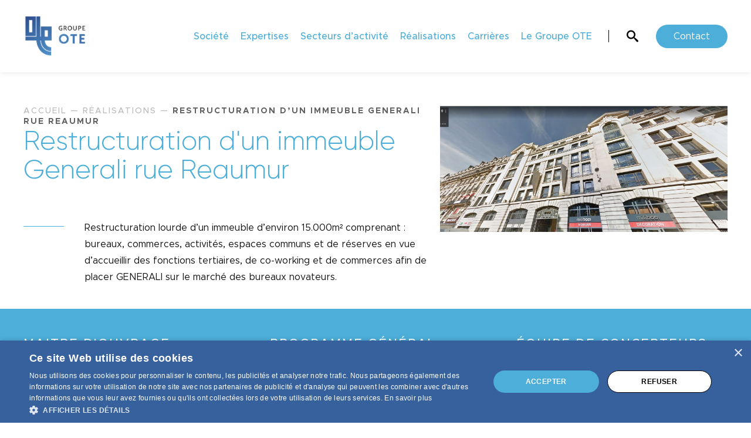

--- FILE ---
content_type: text/html; charset=UTF-8
request_url: https://www.ote-ingenierie.com/realisations/restructuration-dun-immeuble-generali-rue-reaumur/
body_size: 13483
content:

<!doctype html>
<!--[if lt IE 7]><html class="no-js ie ie6 lt-ie9 lt-ie8 lt-ie7" lang="fr-FR"> <![endif]-->
<!--[if IE 7]><html class="no-js ie ie7 lt-ie9 lt-ie8" lang="fr-FR"> <![endif]-->
<!--[if IE 8]><html class="no-js ie ie8 lt-ie9" lang="fr-FR"> <![endif]-->
<!--[if gt IE 8]><!--><html class="no-js" lang="fr-FR"> <!--<![endif]-->
<head>
    <meta charset="UTF-8" />
    <link rel="stylesheet" href="https://www.ote-ingenierie.com/wp-content/themes/ote/style.css" type="text/css" media="screen" />
    <meta http-equiv="Content-Type" content="text/html; charset=UTF-8" />
    <meta http-equiv="X-UA-Compatible" content="IE=edge">
    <meta name="viewport" content="width=device-width, initial-scale=1.0">
    <link rel="author" href="https://www.ote-ingenierie.com/wp-content/themes/ote/humans.txt" />
    <link rel="pingback" href="https://www.ote-ingenierie.com/xmlrpc.php" />
    <link rel="apple-touch-icon" sizes="180x180" href="/apple-touch-icon.png">
    <link rel="icon" type="image/png" sizes="32x32" href="/favicon-32x32.png">
    <link rel="icon" type="image/png" sizes="16x16" href="/favicon-16x16.png">
    <link rel="manifest" href="/site.webmanifest">
    <link rel="mask-icon" href="/safari-pinned-tab.svg" color="#5bbad5">
    <meta name="msapplication-TileColor" content="#da532c">
    <meta name="theme-color" content="#ffffff">
    <meta http-equiv="x-ua-compatible" content="IE=edge" />

    <script type="text/javascript" charset="UTF-8" src="//cdn.cookie-script.com/s/fec9ef9eee9804c6d9cc3f37a072930a.js"></script>
        <!-- Google tag (gtag.js) -->
    <script async src="https://www.googletagmanager.com/gtag/js?id=G-V91NXCCGCG"></script>
    <script>
      window.dataLayer = window.dataLayer || [];
      function gtag(){dataLayer.push(arguments);}
      gtag('js', new Date());

      gtag('config', 'G-V91NXCCGCG');
    </script>


    <meta name='robots' content='index, follow, max-image-preview:large, max-snippet:-1, max-video-preview:-1' />

	<!-- This site is optimized with the Yoast SEO plugin v26.7 - https://yoast.com/wordpress/plugins/seo/ -->
	<title>Restructuration d&#039;un immeuble Generali rue Reaumur - OTE Ingénierie</title>
	<link rel="canonical" href="https://www.ote-ingenierie.com/realisations/restructuration-dun-immeuble-generali-rue-reaumur/" />
	<meta property="og:locale" content="fr_FR" />
	<meta property="og:type" content="article" />
	<meta property="og:title" content="Restructuration d&#039;un immeuble Generali rue Reaumur - OTE Ingénierie" />
	<meta property="og:url" content="https://www.ote-ingenierie.com/realisations/restructuration-dun-immeuble-generali-rue-reaumur/" />
	<meta property="og:site_name" content="OTE Ingénierie" />
	<meta property="article:modified_time" content="2019-05-28T08:59:38+00:00" />
	<meta name="twitter:card" content="summary_large_image" />
	<script type="application/ld+json" class="yoast-schema-graph">{"@context":"https://schema.org","@graph":[{"@type":"WebPage","@id":"https://www.ote-ingenierie.com/realisations/restructuration-dun-immeuble-generali-rue-reaumur/","url":"https://www.ote-ingenierie.com/realisations/restructuration-dun-immeuble-generali-rue-reaumur/","name":"Restructuration d'un immeuble Generali rue Reaumur - OTE Ingénierie","isPartOf":{"@id":"https://www.ote-ingenierie.com/#website"},"datePublished":"2019-04-04T08:38:49+00:00","dateModified":"2019-05-28T08:59:38+00:00","breadcrumb":{"@id":"https://www.ote-ingenierie.com/realisations/restructuration-dun-immeuble-generali-rue-reaumur/#breadcrumb"},"inLanguage":"fr-FR","potentialAction":[{"@type":"ReadAction","target":["https://www.ote-ingenierie.com/realisations/restructuration-dun-immeuble-generali-rue-reaumur/"]}]},{"@type":"BreadcrumbList","@id":"https://www.ote-ingenierie.com/realisations/restructuration-dun-immeuble-generali-rue-reaumur/#breadcrumb","itemListElement":[{"@type":"ListItem","position":1,"name":"Accueil","item":"https://www.ote-ingenierie.com/"},{"@type":"ListItem","position":2,"name":"Réalisations","item":"https://www.ote-ingenierie.com/realisations/"},{"@type":"ListItem","position":3,"name":"Restructuration d&rsquo;un immeuble Generali rue Reaumur"}]},{"@type":"WebSite","@id":"https://www.ote-ingenierie.com/#website","url":"https://www.ote-ingenierie.com/","name":"OTE Ingénierie","description":"","potentialAction":[{"@type":"SearchAction","target":{"@type":"EntryPoint","urlTemplate":"https://www.ote-ingenierie.com/?s={search_term_string}"},"query-input":{"@type":"PropertyValueSpecification","valueRequired":true,"valueName":"search_term_string"}}],"inLanguage":"fr-FR"}]}</script>
	<!-- / Yoast SEO plugin. -->


<link rel="alternate" title="oEmbed (JSON)" type="application/json+oembed" href="https://www.ote-ingenierie.com/wp-json/oembed/1.0/embed?url=https%3A%2F%2Fwww.ote-ingenierie.com%2Frealisations%2Frestructuration-dun-immeuble-generali-rue-reaumur%2F" />
<link rel="alternate" title="oEmbed (XML)" type="text/xml+oembed" href="https://www.ote-ingenierie.com/wp-json/oembed/1.0/embed?url=https%3A%2F%2Fwww.ote-ingenierie.com%2Frealisations%2Frestructuration-dun-immeuble-generali-rue-reaumur%2F&#038;format=xml" />
<style id='wp-img-auto-sizes-contain-inline-css' type='text/css'>
img:is([sizes=auto i],[sizes^="auto," i]){contain-intrinsic-size:3000px 1500px}
/*# sourceURL=wp-img-auto-sizes-contain-inline-css */
</style>
<style id='wp-emoji-styles-inline-css' type='text/css'>

	img.wp-smiley, img.emoji {
		display: inline !important;
		border: none !important;
		box-shadow: none !important;
		height: 1em !important;
		width: 1em !important;
		margin: 0 0.07em !important;
		vertical-align: -0.1em !important;
		background: none !important;
		padding: 0 !important;
	}
/*# sourceURL=wp-emoji-styles-inline-css */
</style>
<style id='wp-block-library-inline-css' type='text/css'>
:root{--wp-block-synced-color:#7a00df;--wp-block-synced-color--rgb:122,0,223;--wp-bound-block-color:var(--wp-block-synced-color);--wp-editor-canvas-background:#ddd;--wp-admin-theme-color:#007cba;--wp-admin-theme-color--rgb:0,124,186;--wp-admin-theme-color-darker-10:#006ba1;--wp-admin-theme-color-darker-10--rgb:0,107,160.5;--wp-admin-theme-color-darker-20:#005a87;--wp-admin-theme-color-darker-20--rgb:0,90,135;--wp-admin-border-width-focus:2px}@media (min-resolution:192dpi){:root{--wp-admin-border-width-focus:1.5px}}.wp-element-button{cursor:pointer}:root .has-very-light-gray-background-color{background-color:#eee}:root .has-very-dark-gray-background-color{background-color:#313131}:root .has-very-light-gray-color{color:#eee}:root .has-very-dark-gray-color{color:#313131}:root .has-vivid-green-cyan-to-vivid-cyan-blue-gradient-background{background:linear-gradient(135deg,#00d084,#0693e3)}:root .has-purple-crush-gradient-background{background:linear-gradient(135deg,#34e2e4,#4721fb 50%,#ab1dfe)}:root .has-hazy-dawn-gradient-background{background:linear-gradient(135deg,#faaca8,#dad0ec)}:root .has-subdued-olive-gradient-background{background:linear-gradient(135deg,#fafae1,#67a671)}:root .has-atomic-cream-gradient-background{background:linear-gradient(135deg,#fdd79a,#004a59)}:root .has-nightshade-gradient-background{background:linear-gradient(135deg,#330968,#31cdcf)}:root .has-midnight-gradient-background{background:linear-gradient(135deg,#020381,#2874fc)}:root{--wp--preset--font-size--normal:16px;--wp--preset--font-size--huge:42px}.has-regular-font-size{font-size:1em}.has-larger-font-size{font-size:2.625em}.has-normal-font-size{font-size:var(--wp--preset--font-size--normal)}.has-huge-font-size{font-size:var(--wp--preset--font-size--huge)}.has-text-align-center{text-align:center}.has-text-align-left{text-align:left}.has-text-align-right{text-align:right}.has-fit-text{white-space:nowrap!important}#end-resizable-editor-section{display:none}.aligncenter{clear:both}.items-justified-left{justify-content:flex-start}.items-justified-center{justify-content:center}.items-justified-right{justify-content:flex-end}.items-justified-space-between{justify-content:space-between}.screen-reader-text{border:0;clip-path:inset(50%);height:1px;margin:-1px;overflow:hidden;padding:0;position:absolute;width:1px;word-wrap:normal!important}.screen-reader-text:focus{background-color:#ddd;clip-path:none;color:#444;display:block;font-size:1em;height:auto;left:5px;line-height:normal;padding:15px 23px 14px;text-decoration:none;top:5px;width:auto;z-index:100000}html :where(.has-border-color){border-style:solid}html :where([style*=border-top-color]){border-top-style:solid}html :where([style*=border-right-color]){border-right-style:solid}html :where([style*=border-bottom-color]){border-bottom-style:solid}html :where([style*=border-left-color]){border-left-style:solid}html :where([style*=border-width]){border-style:solid}html :where([style*=border-top-width]){border-top-style:solid}html :where([style*=border-right-width]){border-right-style:solid}html :where([style*=border-bottom-width]){border-bottom-style:solid}html :where([style*=border-left-width]){border-left-style:solid}html :where(img[class*=wp-image-]){height:auto;max-width:100%}:where(figure){margin:0 0 1em}html :where(.is-position-sticky){--wp-admin--admin-bar--position-offset:var(--wp-admin--admin-bar--height,0px)}@media screen and (max-width:600px){html :where(.is-position-sticky){--wp-admin--admin-bar--position-offset:0px}}
/*wp_block_styles_on_demand_placeholder:697e8850b79c2*/
/*# sourceURL=wp-block-library-inline-css */
</style>
<style id='classic-theme-styles-inline-css' type='text/css'>
/*! This file is auto-generated */
.wp-block-button__link{color:#fff;background-color:#32373c;border-radius:9999px;box-shadow:none;text-decoration:none;padding:calc(.667em + 2px) calc(1.333em + 2px);font-size:1.125em}.wp-block-file__button{background:#32373c;color:#fff;text-decoration:none}
/*# sourceURL=/wp-includes/css/classic-themes.min.css */
</style>
<link rel='stylesheet' id='contact-form-7-css' href='https://www.ote-ingenierie.com/wp-content/plugins/contact-form-7/includes/css/styles.css?ver=6.1.4' type='text/css' media='all' />
<link rel='stylesheet' id='style-css' href='https://www.ote-ingenierie.com/wp-content/themes/ote/style.css' type='text/css' media='all' />
<link rel='stylesheet' id='app.css-css' href='https://www.ote-ingenierie.com/dist/app.ef049e48.css' type='text/css' media='all' />
<style id='kadence-blocks-global-variables-inline-css' type='text/css'>
:root {--global-kb-font-size-sm:clamp(0.8rem, 0.73rem + 0.217vw, 0.9rem);--global-kb-font-size-md:clamp(1.1rem, 0.995rem + 0.326vw, 1.25rem);--global-kb-font-size-lg:clamp(1.75rem, 1.576rem + 0.543vw, 2rem);--global-kb-font-size-xl:clamp(2.25rem, 1.728rem + 1.63vw, 3rem);--global-kb-font-size-xxl:clamp(2.5rem, 1.456rem + 3.26vw, 4rem);--global-kb-font-size-xxxl:clamp(2.75rem, 0.489rem + 7.065vw, 6rem);}:root {--global-palette1: #3182CE;--global-palette2: #2B6CB0;--global-palette3: #1A202C;--global-palette4: #2D3748;--global-palette5: #4A5568;--global-palette6: #718096;--global-palette7: #EDF2F7;--global-palette8: #F7FAFC;--global-palette9: #ffffff;}
/*# sourceURL=kadence-blocks-global-variables-inline-css */
</style>
<link rel="https://api.w.org/" href="https://www.ote-ingenierie.com/wp-json/" /><link rel="alternate" title="JSON" type="application/json" href="https://www.ote-ingenierie.com/wp-json/wp/v2/realisations/2073" /><link rel="EditURI" type="application/rsd+xml" title="RSD" href="https://www.ote-ingenierie.com/xmlrpc.php?rsd" />
<meta name="generator" content="WordPress 6.9" />
<link rel='shortlink' href='https://www.ote-ingenierie.com/?p=2073' />
<link rel="icon" href="https://www.ote-ingenierie.com/wp-content/uploads/2023/10/cropped-logo-groupe-ote-2023-quadri-32x32.png" sizes="32x32" />
<link rel="icon" href="https://www.ote-ingenierie.com/wp-content/uploads/2023/10/cropped-logo-groupe-ote-2023-quadri-192x192.png" sizes="192x192" />
<link rel="apple-touch-icon" href="https://www.ote-ingenierie.com/wp-content/uploads/2023/10/cropped-logo-groupe-ote-2023-quadri-180x180.png" />
<meta name="msapplication-TileImage" content="https://www.ote-ingenierie.com/wp-content/uploads/2023/10/cropped-logo-groupe-ote-2023-quadri-270x270.png" />

			</head>

	<body class="wp-singular realisations-template-default single single-realisations postid-2073 wp-theme-ote" data-template="base.twig">
    <div class="loading__block">
      <img src="/dist/images/groupe-ote.7f7eaaea.png" alt="Logo du groupe ote" class="img__loading_logo">
    </div>
		<div id="barba-wrapper">
			    <div class="barba-container barba-pages_single_realisations" data-namespace="pages_single_realisations">
        <div id="body-wrapper">
    <div class="menu__responsive"></div>
    <div class="loading__block"></div>
    <header class="header sticky">
        <div class="wrapper">
            <div class="header__menu">
                <div class="header__menu__leftPart">
                    <a href="/" class="header__menu__logo">
                        <img src="https://www.ote-ingenierie.com/wp-content/uploads/2023/10/logo-groupe-ote-2023-quadri-e1699016879932.png" alt="Groupe OTE Ingénierie">
                    </a>
                </div>

                <div class="header__menu__rightPart">
                    <nav class="header__menu__nav">
                        <ul class="nav__main">
                                                            <li class="nav__main__item  menu-item menu-item-type-post_type menu-item-object-page menu-item-21771 menu-item-has-children">
                                    <a class="nav__main__link" href="https://www.ote-ingenierie.com/notre-societe/">Société</a>

                                                                            <ul class="nav__item__submenu sub">
                                                                                            <li class="sub__nav__item item--hidden item--limited menu-item menu-item-type-post_type menu-item-object-page menu-item-21772 menu-item-has-children">
                                                    <a href="https://www.ote-ingenierie.com/notre-societe/" class="sub__nav__item__link">
                                                        Société
                                                    </a>

                                                                                                            <ul class="sub__nav__item__subsubmenu sub ">
                                                                                                                            <li class="subsub__nav__item  menu-item menu-item-type-post_type menu-item-object-page menu-item-3283" >
                                                                    <a class="link-icon item-1" href="https://www.ote-ingenierie.com/notre-societe/notre-histoire/" ">
                                                                        <p class="subsubitemtitle">Notre histoire</p>
                                                                                                                                            </a>

                                                                                                                                    </li>
                                                                                                                            <li class="subsub__nav__item  menu-item menu-item-type-post_type menu-item-object-page menu-item-3282" >
                                                                    <a class="link-icon item-2" href="https://www.ote-ingenierie.com/notre-societe/notre-groupe/" ">
                                                                        <p class="subsubitemtitle">Notre Groupe</p>
                                                                                                                                            </a>

                                                                                                                                    </li>
                                                                                                                            <li class="subsub__nav__item  menu-item menu-item-type-post_type menu-item-object-page menu-item-3280" >
                                                                    <a class="link-icon item-3" href="https://www.ote-ingenierie.com/notre-societe/nos-valeurs/" ">
                                                                        <p class="subsubitemtitle">Nos valeurs</p>
                                                                                                                                            </a>

                                                                                                                                    </li>
                                                                                                                            <li class="subsub__nav__item  menu-item menu-item-type-post_type menu-item-object-page menu-item-3281" >
                                                                    <a class="link-icon item-4" href="https://www.ote-ingenierie.com/notre-societe/nos-equipes/" ">
                                                                        <p class="subsubitemtitle">Nos équipes</p>
                                                                                                                                            </a>

                                                                                                                                    </li>
                                                                                                                            <li class="subsub__nav__item  menu-item menu-item-type-post_type menu-item-object-page menu-item-4949" >
                                                                    <a class="link-icon item-5" href="https://www.ote-ingenierie.com/notre-societe/qualifications/" ">
                                                                        <p class="subsubitemtitle">Nos qualifications</p>
                                                                                                                                            </a>

                                                                                                                                    </li>
                                                                                                                            <li class="subsub__nav__item  menu-item menu-item-type-post_type menu-item-object-page menu-item-9624 menu-item-has-children" >
                                                                    <a class="link-icon item-6" href="https://www.ote-ingenierie.com/notre-societe/politique-rse/" ">
                                                                        <p class="subsubitemtitle">Notre politique RSE</p>
                                                                                                                                            </a>

                                                                                                                                            <ul class="sub__nav__item__subsubsubmenu sub">
                                                                                                                                                            <li class="subsubsub__nav__item  menu-item menu-item-type-post_type menu-item-object-page menu-item-16678">
                                                                                    <a href="https://www.ote-ingenierie.com/notre-societe/politique-rse/le-projet-olympie-paris-2024/">
                                                                                        Le projet Olympie-Paris 2024
                                                                                    </a>

                                                                                                                                                                    </li>
                                                                                                                                                    </ul>
                                                                                                                                    </li>
                                                                                                                            <li class="subsub__nav__item  menu-item menu-item-type-post_type menu-item-object-page current_page_parent menu-item-411" >
                                                                    <a class="link-icon item-7" href="https://www.ote-ingenierie.com/nos-actualites/" ">
                                                                        <p class="subsubitemtitle">Actualités</p>
                                                                                                                                            </a>

                                                                                                                                    </li>
                                                                                                                    </ul>
                                                                                                    </li>
                                                                                    </ul>
                                                                    </li>
                                                            <li class="nav__main__item  menu-item menu-item-type-post_type menu-item-object-page menu-item-637 menu-item-has-children">
                                    <a class="nav__main__link" href="https://www.ote-ingenierie.com/expertises/">Expertises</a>

                                                                            <ul class="nav__item__submenu sub">
                                                                                            <li class="sub__nav__item  menu-item menu-item-type-post_type menu-item-object-expertises menu-item-666 menu-item-has-children">
                                                    <a href="https://www.ote-ingenierie.com/expertises/maitrise-doeuvre-tous-corps-detat/" class="sub__nav__item__link">
                                                        Maîtrise d’œuvre tous corps d’état
                                                    </a>

                                                                                                            <ul class="sub__nav__item__subsubmenu sub ">
                                                                                                                            <li class="subsub__nav__item  menu-item menu-item-type-post_type menu-item-object-expertises menu-item-667" >
                                                                    <a class="link-icon item-1" href="https://www.ote-ingenierie.com/expertises/maitrise-doeuvre-tous-corps-detat/direction-de-projet/" ">
                                                                        <p class="subsubitemtitle">Direction de projet</p>
                                                                                                                                            </a>

                                                                                                                                    </li>
                                                                                                                            <li class="subsub__nav__item  menu-item menu-item-type-post_type menu-item-object-expertises menu-item-668" >
                                                                    <a class="link-icon item-2" href="https://www.ote-ingenierie.com/expertises/maitrise-doeuvre-tous-corps-detat/direction-de-travaux-opc/" ">
                                                                        <p class="subsubitemtitle">Direction de travaux – OPC</p>
                                                                                                                                            </a>

                                                                                                                                    </li>
                                                                                                                            <li class="subsub__nav__item  menu-item menu-item-type-post_type menu-item-object-expertises menu-item-3257" >
                                                                    <a class="link-icon item-3" href="https://www.ote-ingenierie.com/expertises/maitrise-doeuvre-tous-corps-detat/direction-technique/" ">
                                                                        <p class="subsubitemtitle">Direction technique</p>
                                                                                                                                            </a>

                                                                                                                                    </li>
                                                                                                                            <li class="subsub__nav__item  menu-item menu-item-type-post_type menu-item-object-expertises menu-item-669" >
                                                                    <a class="link-icon item-4" href="https://www.ote-ingenierie.com/expertises/maitrise-doeuvre-tous-corps-detat/economie-de-la-construction/" ">
                                                                        <p class="subsubitemtitle">Économie de la construction</p>
                                                                                                                                            </a>

                                                                                                                                    </li>
                                                                                                                            <li class="subsub__nav__item  menu-item menu-item-type-post_type menu-item-object-expertises menu-item-671" >
                                                                    <a class="link-icon item-5" href="https://www.ote-ingenierie.com/expertises/maitrise-doeuvre-tous-corps-detat/genie-electrique/" ">
                                                                        <p class="subsubitemtitle">Génie électrique</p>
                                                                                                                                            </a>

                                                                                                                                    </li>
                                                                                                                            <li class="subsub__nav__item  menu-item menu-item-type-post_type menu-item-object-expertises menu-item-672" >
                                                                    <a class="link-icon item-6" href="https://www.ote-ingenierie.com/expertises/maitrise-doeuvre-tous-corps-detat/genie-energetique-et-climatique/" ">
                                                                        <p class="subsubitemtitle">Génie énergétique et climatique</p>
                                                                                                                                            </a>

                                                                                                                                    </li>
                                                                                                                            <li class="subsub__nav__item  menu-item menu-item-type-post_type menu-item-object-expertises menu-item-670" >
                                                                    <a class="link-icon item-7" href="https://www.ote-ingenierie.com/expertises/maitrise-doeuvre-tous-corps-detat/structure/" ">
                                                                        <p class="subsubitemtitle">Structure</p>
                                                                                                                                            </a>

                                                                                                                                    </li>
                                                                                                                            <li class="subsub__nav__item  menu-item menu-item-type-post_type menu-item-object-expertises menu-item-3258" >
                                                                    <a class="link-icon item-8" href="https://www.ote-ingenierie.com/expertises/maitrise-doeuvre-tous-corps-detat/voirie-et-reseaux-divers/" ">
                                                                        <p class="subsubitemtitle">Voirie et réseaux divers</p>
                                                                                                                                            </a>

                                                                                                                                    </li>
                                                                                                                    </ul>
                                                                                                    </li>
                                                                                            <li class="sub__nav__item  menu-item menu-item-type-post_type menu-item-object-expertises menu-item-657 menu-item-has-children">
                                                    <a href="https://www.ote-ingenierie.com/expertises/competences-specifiques/" class="sub__nav__item__link">
                                                        Compétences spécifiques
                                                    </a>

                                                                                                            <ul class="sub__nav__item__subsubmenu sub ">
                                                                                                                            <li class="subsub__nav__item  menu-item menu-item-type-post_type menu-item-object-expertises menu-item-660" >
                                                                    <a class="link-icon item-1" href="https://www.ote-ingenierie.com/expertises/competences-specifiques/acoustique/" ">
                                                                        <p class="subsubitemtitle">Acoustique</p>
                                                                                                                                            </a>

                                                                                                                                    </li>
                                                                                                                            <li class="subsub__nav__item  menu-item menu-item-type-post_type menu-item-object-expertises menu-item-661" >
                                                                    <a class="link-icon item-2" href="https://www.ote-ingenierie.com/expertises/competences-specifiques/bim-maquette-numerique/" ">
                                                                        <p class="subsubitemtitle">BIM/BOS – Maquette numérique</p>
                                                                                                                                            </a>

                                                                                                                                    </li>
                                                                                                                            <li class="subsub__nav__item  menu-item menu-item-type-post_type menu-item-object-expertises menu-item-678" >
                                                                    <a class="link-icon item-3" href="https://www.ote-ingenierie.com/expertises/competences-specifiques/cartographie-sig/" ">
                                                                        <p class="subsubitemtitle">Cartographie – SIG</p>
                                                                                                                                            </a>

                                                                                                                                    </li>
                                                                                                                            <li class="subsub__nav__item  menu-item menu-item-type-post_type menu-item-object-expertises menu-item-4553" >
                                                                    <a class="link-icon item-4" href="https://www.ote-ingenierie.com/expertises/competences-specifiques/contractant-general/" ">
                                                                        <p class="subsubitemtitle">Contractant général</p>
                                                                                                                                            </a>

                                                                                                                                    </li>
                                                                                                                            <li class="subsub__nav__item  menu-item menu-item-type-post_type menu-item-object-expertises menu-item-665" >
                                                                    <a class="link-icon item-5" href="https://www.ote-ingenierie.com/expertises/competences-specifiques/coordination-ssi/" ">
                                                                        <p class="subsubitemtitle">Prévention incendie – Coordination SSI</p>
                                                                                                                                            </a>

                                                                                                                                    </li>
                                                                                                                            <li class="subsub__nav__item  menu-item menu-item-type-post_type menu-item-object-expertises menu-item-663" >
                                                                    <a class="link-icon item-6" href="https://www.ote-ingenierie.com/expertises/competences-specifiques/desamiantage_deconstruction/" ">
                                                                        <p class="subsubitemtitle">Désamiantage / Déconstruction / Réemploi</p>
                                                                                                                                            </a>

                                                                                                                                    </li>
                                                                                                                            <li class="subsub__nav__item  menu-item menu-item-type-post_type menu-item-object-expertises menu-item-4542" >
                                                                    <a class="link-icon item-7" href="https://www.ote-ingenierie.com/expertises/competences-specifiques/developpement-durable/" ">
                                                                        <p class="subsubitemtitle">Développement durable</p>
                                                                                                                                            </a>

                                                                                                                                    </li>
                                                                                                                            <li class="subsub__nav__item  menu-item menu-item-type-post_type menu-item-object-expertises menu-item-662" >
                                                                    <a class="link-icon item-8" href="https://www.ote-ingenierie.com/expertises/competences-specifiques/environnement-icpe/" ">
                                                                        <p class="subsubitemtitle">Environnement – ICPE</p>
                                                                                                                                            </a>

                                                                                                                                    </li>
                                                                                                                            <li class="subsub__nav__item  menu-item menu-item-type-post_type menu-item-object-expertises menu-item-658" >
                                                                    <a class="link-icon item-9" href="https://www.ote-ingenierie.com/expertises/competences-specifiques/urbanisme/" ">
                                                                        <p class="subsubitemtitle">Urbanisme</p>
                                                                                                                                            </a>

                                                                                                                                    </li>
                                                                                                                    </ul>
                                                                                                    </li>
                                                                                    </ul>
                                                                    </li>
                                                            <li class="nav__main__item  menu-item menu-item-type-post_type menu-item-object-page menu-item-3409 menu-item-has-children">
                                    <a class="nav__main__link" href="https://www.ote-ingenierie.com/secteurs-activite/">Secteurs d’activité</a>

                                                                            <ul class="nav__item__submenu sub">
                                                                                            <li class="sub__nav__item item--hidden item--limited menu-item menu-item-type-post_type menu-item-object-page menu-item-636 menu-item-has-children">
                                                    <a href="https://www.ote-ingenierie.com/secteurs-activite/" class="sub__nav__item__link">
                                                        Secteurs d’activité
                                                    </a>

                                                                                                            <ul class="sub__nav__item__subsubmenu sub ">
                                                                                                                            <li class="subsub__nav__item  menu-item menu-item-type-post_type menu-item-object-secteurs_activite menu-item-4339" >
                                                                    <a class="link-icon item-1" href="https://www.ote-ingenierie.com/secteurs-activite/amenagement/" ">
                                                                        <p class="subsubitemtitle">Aménagement</p>
                                                                                                                                            </a>

                                                                                                                                    </li>
                                                                                                                            <li class="subsub__nav__item  menu-item menu-item-type-post_type menu-item-object-secteurs_activite menu-item-3271" >
                                                                    <a class="link-icon item-2" href="https://www.ote-ingenierie.com/secteurs-activite/commerce/" ">
                                                                        <p class="subsubitemtitle">Commerce</p>
                                                                                                                                            </a>

                                                                                                                                    </li>
                                                                                                                            <li class="subsub__nav__item  menu-item menu-item-type-post_type menu-item-object-secteurs_activite menu-item-3270" >
                                                                    <a class="link-icon item-3" href="https://www.ote-ingenierie.com/secteurs-activite/culture/" ">
                                                                        <p class="subsubitemtitle">Culture</p>
                                                                                                                                            </a>

                                                                                                                                    </li>
                                                                                                                            <li class="subsub__nav__item  menu-item menu-item-type-custom menu-item-object-custom menu-item-20518" >
                                                                    <a class="link-icon item-4" href="https://www.ote-ingenierie.com/secteurs-activite/data-center/" ">
                                                                        <p class="subsubitemtitle">Data Center</p>
                                                                                                                                            </a>

                                                                                                                                    </li>
                                                                                                                            <li class="subsub__nav__item  menu-item menu-item-type-post_type menu-item-object-secteurs_activite menu-item-3269" >
                                                                    <a class="link-icon item-5" href="https://www.ote-ingenierie.com/secteurs-activite/enseignement/" ">
                                                                        <p class="subsubitemtitle">Enseignement</p>
                                                                                                                                            </a>

                                                                                                                                    </li>
                                                                                                                            <li class="subsub__nav__item  menu-item menu-item-type-post_type menu-item-object-secteurs_activite menu-item-3265" >
                                                                    <a class="link-icon item-6" href="https://www.ote-ingenierie.com/secteurs-activite/hospitalier/" ">
                                                                        <p class="subsubitemtitle">Hospitalier</p>
                                                                                                                                            </a>

                                                                                                                                    </li>
                                                                                                                            <li class="subsub__nav__item  menu-item menu-item-type-post_type menu-item-object-secteurs_activite menu-item-3268" >
                                                                    <a class="link-icon item-7" href="https://www.ote-ingenierie.com/secteurs-activite/industrie/" ">
                                                                        <p class="subsubitemtitle">Industrie</p>
                                                                                                                                            </a>

                                                                                                                                    </li>
                                                                                                                            <li class="subsub__nav__item  menu-item menu-item-type-post_type menu-item-object-secteurs_activite menu-item-3261" >
                                                                    <a class="link-icon item-8" href="https://www.ote-ingenierie.com/secteurs-activite/laboratoires-recherche/" ">
                                                                        <p class="subsubitemtitle">Laboratoires-Recherche</p>
                                                                                                                                            </a>

                                                                                                                                    </li>
                                                                                                                            <li class="subsub__nav__item  menu-item menu-item-type-post_type menu-item-object-secteurs_activite menu-item-3267" >
                                                                    <a class="link-icon item-9" href="https://www.ote-ingenierie.com/secteurs-activite/logement/" ">
                                                                        <p class="subsubitemtitle">Logement</p>
                                                                                                                                            </a>

                                                                                                                                    </li>
                                                                                                                            <li class="subsub__nav__item  menu-item menu-item-type-post_type menu-item-object-secteurs_activite menu-item-3266" >
                                                                    <a class="link-icon item-10" href="https://www.ote-ingenierie.com/secteurs-activite/logistique/" ">
                                                                        <p class="subsubitemtitle">Logistique</p>
                                                                                                                                            </a>

                                                                                                                                    </li>
                                                                                                                            <li class="subsub__nav__item  menu-item menu-item-type-post_type menu-item-object-secteurs_activite menu-item-3259" >
                                                                    <a class="link-icon item-11" href="https://www.ote-ingenierie.com/secteurs-activite/medico-social/" ">
                                                                        <p class="subsubitemtitle">Médico-social</p>
                                                                                                                                            </a>

                                                                                                                                    </li>
                                                                                                                            <li class="subsub__nav__item  menu-item menu-item-type-post_type menu-item-object-secteurs_activite menu-item-3262" >
                                                                    <a class="link-icon item-12" href="https://www.ote-ingenierie.com/secteurs-activite/petite-enfance/" ">
                                                                        <p class="subsubitemtitle">Petite enfance</p>
                                                                                                                                            </a>

                                                                                                                                    </li>
                                                                                                                            <li class="subsub__nav__item  menu-item menu-item-type-post_type menu-item-object-secteurs_activite menu-item-3264" >
                                                                    <a class="link-icon item-13" href="https://www.ote-ingenierie.com/secteurs-activite/sport/" ">
                                                                        <p class="subsubitemtitle">Sport</p>
                                                                                                                                            </a>

                                                                                                                                    </li>
                                                                                                                            <li class="subsub__nav__item  menu-item menu-item-type-post_type menu-item-object-secteurs_activite menu-item-3263" >
                                                                    <a class="link-icon item-14" href="https://www.ote-ingenierie.com/secteurs-activite/tertiaire/" ">
                                                                        <p class="subsubitemtitle">Tertiaire</p>
                                                                                                                                            </a>

                                                                                                                                    </li>
                                                                                                                            <li class="subsub__nav__item  menu-item menu-item-type-post_type menu-item-object-secteurs_activite menu-item-3260" >
                                                                    <a class="link-icon item-15" href="https://www.ote-ingenierie.com/secteurs-activite/transport/" ">
                                                                        <p class="subsubitemtitle">Transport</p>
                                                                                                                                            </a>

                                                                                                                                    </li>
                                                                                                                    </ul>
                                                                                                    </li>
                                                                                    </ul>
                                                                    </li>
                                                            <li class="nav__main__item  menu-item menu-item-type-post_type menu-item-object-page menu-item-341">
                                    <a class="nav__main__link" href="https://www.ote-ingenierie.com/realisations/">Réalisations</a>

                                                                    </li>
                                                            <li class="nav__main__item  menu-item menu-item-type-post_type menu-item-object-page menu-item-560">
                                    <a class="nav__main__link" href="https://www.ote-ingenierie.com/offres-demploi/">Carrières</a>

                                                                    </li>
                                                            <li class="nav__main__item --responsive --contact menu-item menu-item-type-post_type menu-item-object-page menu-item-682">
                                    <a class="nav__main__link" href="https://www.ote-ingenierie.com/contact/">Contact</a>

                                                                    </li>
                                                            <li class="nav__main__item  menu-item menu-item-type-custom menu-item-object-custom menu-item-home menu-item-12598 menu-item-has-children">
                                    <a class="nav__main__link" href="https://www.ote-ingenierie.com/">Le Groupe OTE</a>

                                                                            <ul class="nav__item__submenu sub">
                                                                                            <li class="sub__nav__item item--hidden item--limited list--gp-ote  list--logos menu-item menu-item-type-custom menu-item-object-custom menu-item-home menu-item-12599 menu-item-has-children">
                                                    <a href="https://www.ote-ingenierie.com/" class="sub__nav__item__link">
                                                        Le Groupe OTE
                                                    </a>

                                                                                                            <ul class="sub__nav__item__subsubmenu sub list--logos">
                                                                                                                            <li class="subsub__nav__item item--list--icon menu-item menu-item-type-custom menu-item-object-custom menu-item-12606" >
                                                                    <a class="link-icon item-1" href="https://www.ote-ingenierie.com/notre-societe/notre-histoire/" ">
                                                                        <p class="subsubitemtitle">OTE</p>
                                                                                                                                                                                                                                                                                                            <img src="https://www.ote-ingenierie.com/wp-content/uploads/2024/08/ote-2-1.png" class="list--logos--img" alt="OTE">
                                                                                                                                                                                                                                                                                                                                                                                                                                                                                                                                                                                                                                                                                                                                                                                                                                                                                                                                                                                                                                                                                                                                                                                                                                      </a>

                                                                                                                                    </li>
                                                                                                                            <li class="subsub__nav__item item--list--icon menu-item menu-item-type-custom menu-item-object-custom menu-item-12600" >
                                                                    <a class="link-icon item-2" href="https://iteco.fr/" target="_blank"">
                                                                        <p class="subsubitemtitle">Itéco</p>
                                                                                                                                                                                                                                                                                                                                                                                                                                                                  <img src="https://www.ote-ingenierie.com/wp-content/uploads/2024/08/iteco-2.png" class="list--logos--img" alt="Itéco">
                                                                                                                                                                                                                                                                                                                                                                                                                                                                                                                                                                                                                                                                                                                                                                                                                                                                                                                                                                                                                                                                                </a>

                                                                                                                                    </li>
                                                                                                                            <li class="subsub__nav__item item--list--icon menu-item menu-item-type-custom menu-item-object-custom menu-item-12601" >
                                                                    <a class="link-icon item-3" href="http://www.otelio.fr/fr/Otelio-ingenierie-du-developpement-durable-238.html" target="_blank"">
                                                                        <p class="subsubitemtitle">Otélio</p>
                                                                                                                                                                                                                                                                                                                                                                                                                                                                                                                                                                                                                        <img src="https://www.ote-ingenierie.com/wp-content/uploads/2024/08/otelio-2.png" class="list--logos--img" alt="Otélio">
                                                                                                                                                                                                                                                                                                                                                                                                                                                                                                                                                                                                                                                                                                                                                                                                                                                                                                                          </a>

                                                                                                                                    </li>
                                                                                                                            <li class="subsub__nav__item item--list--icon menu-item menu-item-type-custom menu-item-object-custom menu-item-12602" >
                                                                    <a class="link-icon item-4" href="https://www.expur.org/" target="_blank"">
                                                                        <p class="subsubitemtitle">Expur</p>
                                                                                                                                                                                                                                                                                                                                                                                                                                                                                                                                                                                                                                                                                                                                                                              <img src="https://www.ote-ingenierie.com/wp-content/uploads/2024/08/expure-2.png" class="list--logos--img" alt="Expur">
                                                                                                                                                                                                                                                                                                                                                                                                                                                                                                                                                                                                                                                                                                                                                                    </a>

                                                                                                                                    </li>
                                                                                                                            <li class="subsub__nav__item item--list--icon menu-item menu-item-type-custom menu-item-object-custom menu-item-12603" >
                                                                    <a class="link-icon item-5" href="https://www.ote-ingenierie.com/notre-societe/sysnium" ">
                                                                        <p class="subsubitemtitle">Sysnium</p>
                                                                                                                                                                                                                                                                                                                                                                                                                                                                                                                                                                                                                                                                                                                                                                                                                                                                                                                                    <img src="https://www.ote-ingenierie.com/wp-content/uploads/2024/08/sysnium-2-1.png" class="list--logos--img" alt="Sysnium">
                                                                                                                                                                                                                                                                                                                                                                                                                                                                                                                                                                                                              </a>

                                                                                                                                    </li>
                                                                                                                            <li class="subsub__nav__item item--list--icon menu-item menu-item-type-custom menu-item-object-custom menu-item-12604" >
                                                                    <a class="link-icon item-6" href="https://www.ote-ingenierie.com/expertises/competences-specifiques/acoustique/" ">
                                                                        <p class="subsubitemtitle">Note</p>
                                                                                                                                                                                                                                                                                                                                                                                                                                                                                                                                                                                                                                                                                                                                                                                                                                                                                                                                                                                                                                                                                                                                                                                                                                                <img src="https://www.ote-ingenierie.com/wp-content/uploads/2025/04/note-2.png" class="list--logos--img" alt="Note">
                                                                                                                                                                                                                                                                                                  </a>

                                                                                                                                    </li>
                                                                                                                            <li class="subsub__nav__item item--list--icon menu-item menu-item-type-custom menu-item-object-custom menu-item-12605" >
                                                                    <a class="link-icon item-7" href="https://www.ote-ingenierie.com/expertises/competences-specifiques/bim-maquette-numerique/" ">
                                                                        <p class="subsubitemtitle">Bimagine</p>
                                                                                                                                                                                                                                                                                                                                                                                                                                                                                                                                                                                                                                                                                                                                                                                                                                                                                                                                                                                                                                                                                          <img src="https://www.ote-ingenierie.com/wp-content/uploads/2024/08/bimagine-2.png" class="list--logos--img" alt="Bimagine">
                                                                                                                                                                                                                                                                                                                                                                                                                                                        </a>

                                                                                                                                    </li>
                                                                                                                    </ul>
                                                                                                    </li>
                                                                                    </ul>
                                                                    </li>
                                                    </ul>

                        <div class="submenu__container">
                            <div class="wrapper wrapper__submenu">
                                <ul class="nav__item__submenu">

                                </ul>
                            </div>
                        </div>
                    </nav>

                    <div class="header__menu__separator"></div>

                    <div class="header__menu__search">
                        <i class="icon icon-search"></i>
                    </div>

                    <div class="header__menu__responsive__trigger">
                        <div class="header__menu__responsive__trigger__inner">
                            <span></span>
                            <span></span>
                            <span></span>
                        </div>
                    </div>

                    <div class="header__menu__contact">
                                                    <a href="https://www.ote-ingenierie.com/contact/">Contact</a>
                                            </div>
                </div>
            </div>
        </div>
        <div class="searchbar__container">
            <div class="wrapper wrapper__searchbar">
                <form action="/">
                    <input type="text" name="s" placeholder="Votre recherche...">
                    <button type="submit">
                        <i class="icon icon-search"></i>
                    </button>
                </form>
            </div>
        </div>
    </header>        <section id="content" role="main" class="content-wrapper">
            <section class="block__introduction --internal introduction__single_realisations">
    <div class="wrapper">
        <div class="block__introduction__leftPart">
                            <div class="breadcrumbs"><span><span><a href="https://www.ote-ingenierie.com/">Accueil</a></span> — <span><a href="https://www.ote-ingenierie.com/realisations/">Réalisations</a></span> — <span class="breadcrumb_last" aria-current="page"><strong>Restructuration d&rsquo;un immeuble Generali rue Reaumur</strong></span></span></div>
            
                            <h1 class="page__title">
                    Restructuration d'un immeuble Generali rue Reaumur
                </h1>
            
            
                            <div class="page__description__container">
                    <div class="page__description">
                        <p>Restructuration lourde d’un immeuble d’environ 15.000m² comprenant : bureaux, commerces, activités, espaces communs et de réserves en vue d’accueillir des fonctions tertiaires, de co-working et de commerces afin de placer GENERALI sur le marché des bureaux novateurs.</p>

                    </div>
                </div>
                    </div>
        <div class="block__introduction__rightPart">
                            <a href="https://www.ote-ingenierie.com/wp-content/uploads/2019/04/Immeuble-Generali-rue-Reaumur.jpg" target="_blank">
                    <img src="https://www.ote-ingenierie.com/wp-content/uploads/2019/04/Immeuble-Generali-rue-Reaumur.jpg" alt="Immeuble Generali rue Reaumur">
                </a>
            
                            <div class="visuel__caption">
                                    </div>
                    </div>

            </div>
</section>
            <div class="wrapper wrapper__infos">
                <section class="block__infos">
                    <div class="column">
                                                    <div class="column__element column__element--maitre">
                                <div class="column__element__title">
                                    Maitre d'ouvrage
                                </div>

                                <div class="column__element__content">
                                    GENERALI
                                </div>
                            </div>
                        
                                                    <div class="column__element column__element--lieu">
                                <div class="column__element__title">
                                    Lieu
                                </div>

                                <div class="column__element__content">
                                    Paris 2ème (75)
                                </div>
                            </div>
                                            </div>

                    <div class="column">
                                                    <div class="column__element column__element--maitre">
                                <div class="column__element__title">
                                    Programme général
                                </div>

                                <div class="column__element__content">
                                    <ul>
<li>Surface : 15 000 m²</li>
<li>Coût : 18 M€ HT</li>
<li>Études : 2017–2018</li>
<li>Réalisation : 2018–2019</li>
</ul>

                                </div>
                            </div>
                                            </div>

                    <div class="column">
                                                    <div class="column__element column__element--maitre">
                                <div class="column__element__title">
                                    équipe de concepteurs
                                </div>

                                <div class="column__element__content">
                                    <ul>
<li>ORY &amp; Associés, Architectes</li>
<li>OTE Ingénierie, BET Fluides</li>
</ul>

                                </div>
                            </div>
                                            </div>
                </section>
            </div>

            
                            <div class="wrapper wrapper__firstBlock">
                    <section class="block__firstBlock">
                        
                                            </section>
                </div>
            
                            <div class="wrapper wrapper__blocks">
                                    </div>
            
                            <section class="block__slideShow">
    <div class="wrapper">
                    <h2 class="block__title">Quelques réalisations du même type</h2>
        
                    <div class="swiper-container actualites__swiper">
                <div class="articles__slider swiper-wrapper">
                                            <div class="article swiper-slide">
                            <a href="https://www.ote-ingenierie.com/realisations/creation-dun-restaurant-inter-administration/" class="article__meta__thumbnail">
                                                                                                            <div class="article__meta__date">
                                            <div class="article__meta__date__container">
                                                <span class="date__day">
                                                    01
                                                </span>
                                            </div>
                                        </div>
                                                                                                    <div class="article__meta__thumbnail__img__holder --notfilled">
                                                                            <img data-rjs="https://www.ote-ingenierie.com/wp-content/uploads/2025/12/20251007-140123-880x610.jpg" src="https://www.ote-ingenierie.com/wp-content/uploads/2025/12/20251007-140123-440x305.jpg"
                                                alt="20251007 140123 440x305">
                                                                    </div>
                            </a>

                            <div class="article__meta__texts">
                                
                                                                    <div class="article__meta__title">
                                        <a href="https://www.ote-ingenierie.com/realisations/creation-dun-restaurant-inter-administration/">
                                            Création d’un Restaurant Inter Administration
                                        </a>
                                    </div>
                                
                                                                    <div class="article__meta__lieu">
                                        Nancy (54)
                                    </div>
                                
                                
                                                                    <div class="article__meta__link">
                                        <a href="https://www.ote-ingenierie.com/realisations/creation-dun-restaurant-inter-administration/" target="_self">
                                            <span>Voir le projet</span>
                                            <i class="icon icon-chevron-small-right"></i>
                                        </a>
                                    </div>
                                                            </div>
                        </div>
                                            <div class="article swiper-slide">
                            <a href="https://www.ote-ingenierie.com/realisations/restructuration-et-extension-de-4-refectoires-pour-letablissement-scolaire-lakanal-92/" class="article__meta__thumbnail">
                                                                                                            <div class="article__meta__date">
                                            <div class="article__meta__date__container">
                                                <span class="date__day">
                                                    02
                                                </span>
                                            </div>
                                        </div>
                                                                                                    <div class="article__meta__thumbnail__img__holder --notfilled">
                                                                            <img data-rjs="https://www.ote-ingenierie.com/wp-content/uploads/2025/01/exterieur.jpg" src="https://www.ote-ingenierie.com/wp-content/uploads/2025/01/exterieur-440x305.jpg"
                                                alt="exterieur 440x305">
                                                                    </div>
                            </a>

                            <div class="article__meta__texts">
                                
                                                                    <div class="article__meta__title">
                                        <a href="https://www.ote-ingenierie.com/realisations/restructuration-et-extension-de-4-refectoires-pour-letablissement-scolaire-lakanal-92/">
                                            Restructuration et extension de 4 réfectoires pour l'établissement scolaire Lakanal (92)
                                        </a>
                                    </div>
                                
                                                                    <div class="article__meta__lieu">
                                        Sceaux (92)
                                    </div>
                                
                                
                                                                    <div class="article__meta__link">
                                        <a href="https://www.ote-ingenierie.com/realisations/restructuration-et-extension-de-4-refectoires-pour-letablissement-scolaire-lakanal-92/" target="_self">
                                            <span>Voir le projet</span>
                                            <i class="icon icon-chevron-small-right"></i>
                                        </a>
                                    </div>
                                                            </div>
                        </div>
                                            <div class="article swiper-slide">
                            <a href="https://www.ote-ingenierie.com/realisations/restructuration-du-siege-credit-mutuel-savoie-mont-blanc/" class="article__meta__thumbnail">
                                                                                                            <div class="article__meta__date">
                                            <div class="article__meta__date__container">
                                                <span class="date__day">
                                                    03
                                                </span>
                                            </div>
                                        </div>
                                                                                                    <div class="article__meta__thumbnail__img__holder --notfilled">
                                                                            <img data-rjs="https://www.ote-ingenierie.com/wp-content/uploads/2024/12/ter-annecy-credit-mutuel-gsl-entree-2048x1152-1-880x610.jpg" src="https://www.ote-ingenierie.com/wp-content/uploads/2024/12/ter-annecy-credit-mutuel-gsl-entree-2048x1152-1-440x305.jpg"
                                                alt="ter annecy credit mutuel gsl entree 2048x1152 1 440x305">
                                                                    </div>
                            </a>

                            <div class="article__meta__texts">
                                
                                                                    <div class="article__meta__title">
                                        <a href="https://www.ote-ingenierie.com/realisations/restructuration-du-siege-credit-mutuel-savoie-mont-blanc/">
                                            Restructuration du siège Crédit Mutuel Savoie Mont-Blanc
                                        </a>
                                    </div>
                                
                                                                    <div class="article__meta__lieu">
                                        Annecy (74)
                                    </div>
                                
                                
                                                                    <div class="article__meta__link">
                                        <a href="https://www.ote-ingenierie.com/realisations/restructuration-du-siege-credit-mutuel-savoie-mont-blanc/" target="_self">
                                            <span>Voir le projet</span>
                                            <i class="icon icon-chevron-small-right"></i>
                                        </a>
                                    </div>
                                                            </div>
                        </div>
                                            <div class="article swiper-slide">
                            <a href="https://www.ote-ingenierie.com/realisations/restructuration-de-lhemicycle-conseil-de-leurope/" class="article__meta__thumbnail">
                                                                                                            <div class="article__meta__date">
                                            <div class="article__meta__date__container">
                                                <span class="date__day">
                                                    04
                                                </span>
                                            </div>
                                        </div>
                                                                                                    <div class="article__meta__thumbnail__img__holder --notfilled">
                                                                            <img data-rjs="https://www.ote-ingenierie.com/wp-content/uploads/2024/06/img20240604104358-880x610.jpg" src="https://www.ote-ingenierie.com/wp-content/uploads/2024/06/img20240604104358-440x305.jpg"
                                                alt="img20240604104358 440x305">
                                                                    </div>
                            </a>

                            <div class="article__meta__texts">
                                
                                                                    <div class="article__meta__title">
                                        <a href="https://www.ote-ingenierie.com/realisations/restructuration-de-lhemicycle-conseil-de-leurope/">
                                            Restructuration de l'Hémicycle - Conseil de l'Europe
                                        </a>
                                    </div>
                                
                                                                    <div class="article__meta__lieu">
                                        Strasbourg (67)
                                    </div>
                                
                                
                                                                    <div class="article__meta__link">
                                        <a href="https://www.ote-ingenierie.com/realisations/restructuration-de-lhemicycle-conseil-de-leurope/" target="_self">
                                            <span>Voir le projet</span>
                                            <i class="icon icon-chevron-small-right"></i>
                                        </a>
                                    </div>
                                                            </div>
                        </div>
                                            <div class="article swiper-slide">
                            <a href="https://www.ote-ingenierie.com/realisations/caserne-chanzy-forgeot/" class="article__meta__thumbnail">
                                                                                                            <div class="article__meta__date">
                                            <div class="article__meta__date__container">
                                                <span class="date__day">
                                                    05
                                                </span>
                                            </div>
                                        </div>
                                                                                                    <div class="article__meta__thumbnail__img__holder --notfilled">
                                                                            <img data-rjs="https://www.ote-ingenierie.com/wp-content/uploads/2023/05/img-0450-880x610.jpg" src="https://www.ote-ingenierie.com/wp-content/uploads/2023/05/img-0450-440x305.jpg"
                                                alt="img 0450 440x305">
                                                                    </div>
                            </a>

                            <div class="article__meta__texts">
                                
                                                                    <div class="article__meta__title">
                                        <a href="https://www.ote-ingenierie.com/realisations/caserne-chanzy-forgeot/">
                                            Caserne Chanzy-Forgeot
                                        </a>
                                    </div>
                                
                                                                    <div class="article__meta__lieu">
                                        Châlons-en-Champagne (51)
                                    </div>
                                
                                
                                                                    <div class="article__meta__link">
                                        <a href="https://www.ote-ingenierie.com/realisations/caserne-chanzy-forgeot/" target="_self">
                                            <span>Voir le projet</span>
                                            <i class="icon icon-chevron-small-right"></i>
                                        </a>
                                    </div>
                                                            </div>
                        </div>
                                            <div class="article swiper-slide">
                            <a href="https://www.ote-ingenierie.com/realisations/ombrieres-photovoltaiques-et-parking-du-siege-du-groupe-ote/" class="article__meta__thumbnail">
                                                                                                            <div class="article__meta__date">
                                            <div class="article__meta__date__container">
                                                <span class="date__day">
                                                    06
                                                </span>
                                            </div>
                                        </div>
                                                                                                    <div class="article__meta__thumbnail__img__holder --notfilled">
                                                                            <img data-rjs="https://www.ote-ingenierie.com/wp-content/uploads/2025/07/groupeote-parking-contance-lullin-880x610.jpg" src="https://www.ote-ingenierie.com/wp-content/uploads/2025/07/groupeote-parking-contance-lullin-440x305.jpg"
                                                alt="groupeote parking contance lullin 440x305">
                                                                    </div>
                            </a>

                            <div class="article__meta__texts">
                                
                                                                    <div class="article__meta__title">
                                        <a href="https://www.ote-ingenierie.com/realisations/ombrieres-photovoltaiques-et-parking-du-siege-du-groupe-ote/">
                                            Ombrières photovoltaïques et parking du siège du Groupe OTE
                                        </a>
                                    </div>
                                
                                                                    <div class="article__meta__lieu">
                                        Illkirch-Graffenstaden (67)
                                    </div>
                                
                                
                                                                    <div class="article__meta__link">
                                        <a href="https://www.ote-ingenierie.com/realisations/ombrieres-photovoltaiques-et-parking-du-siege-du-groupe-ote/" target="_self">
                                            <span>Voir le projet</span>
                                            <i class="icon icon-chevron-small-right"></i>
                                        </a>
                                    </div>
                                                            </div>
                        </div>
                                            <div class="article swiper-slide">
                            <a href="https://www.ote-ingenierie.com/realisations/siege-du-port-autonome-de-strasbourg/" class="article__meta__thumbnail">
                                                                                                            <div class="article__meta__date">
                                            <div class="article__meta__date__container">
                                                <span class="date__day">
                                                    07
                                                </span>
                                            </div>
                                        </div>
                                                                                                    <div class="article__meta__thumbnail__img__holder --notfilled">
                                                                            <img data-rjs="https://www.ote-ingenierie.com/wp-content/uploads/2019/02/dji_0001-880x610.jpg" src="https://www.ote-ingenierie.com/wp-content/uploads/2019/02/dji_0001-440x305.jpg"
                                                alt="dji 0001 440x305">
                                                                    </div>
                            </a>

                            <div class="article__meta__texts">
                                
                                                                    <div class="article__meta__title">
                                        <a href="https://www.ote-ingenierie.com/realisations/siege-du-port-autonome-de-strasbourg/">
                                            Siège du Port Autonome
                                        </a>
                                    </div>
                                
                                                                    <div class="article__meta__lieu">
                                        Strasbourg (67)
                                    </div>
                                
                                
                                                                    <div class="article__meta__link">
                                        <a href="https://www.ote-ingenierie.com/realisations/siege-du-port-autonome-de-strasbourg/" target="_self">
                                            <span>Voir le projet</span>
                                            <i class="icon icon-chevron-small-right"></i>
                                        </a>
                                    </div>
                                                            </div>
                        </div>
                                            <div class="article swiper-slide">
                            <a href="https://www.ote-ingenierie.com/realisations/complexe-hotelier-loisium/" class="article__meta__thumbnail">
                                                                                                            <div class="article__meta__date">
                                            <div class="article__meta__date__container">
                                                <span class="date__day">
                                                    08
                                                </span>
                                            </div>
                                        </div>
                                                                                                    <div class="article__meta__thumbnail__img__holder --notfilled">
                                                                            <img data-rjs="https://www.ote-ingenierie.com/wp-content/uploads/2019/06/complexe-hotelier-loisium-voegtlinshoffen-880x610.jpg" src="https://www.ote-ingenierie.com/wp-content/uploads/2019/06/complexe-hotelier-loisium-voegtlinshoffen-440x305.jpg"
                                                alt="complexe hotelier loisium voegtlinshoffen 440x305">
                                                                    </div>
                            </a>

                            <div class="article__meta__texts">
                                
                                                                    <div class="article__meta__title">
                                        <a href="https://www.ote-ingenierie.com/realisations/complexe-hotelier-loisium/">
                                            Complexe hôtelier Loïsium
                                        </a>
                                    </div>
                                
                                                                    <div class="article__meta__lieu">
                                        Voegtlinshoffen (68)
                                    </div>
                                
                                
                                                                    <div class="article__meta__link">
                                        <a href="https://www.ote-ingenierie.com/realisations/complexe-hotelier-loisium/" target="_self">
                                            <span>Voir le projet</span>
                                            <i class="icon icon-chevron-small-right"></i>
                                        </a>
                                    </div>
                                                            </div>
                        </div>
                                            <div class="article swiper-slide">
                            <a href="https://www.ote-ingenierie.com/realisations/caserne-de-sapeurs-pompiers-de-paris-a-neuilly-sur-marne/" class="article__meta__thumbnail">
                                                                                                            <div class="article__meta__date">
                                            <div class="article__meta__date__container">
                                                <span class="date__day">
                                                    09
                                                </span>
                                            </div>
                                        </div>
                                                                                                    <div class="article__meta__thumbnail__img__holder --notfilled">
                                                                            <img data-rjs="https://www.ote-ingenierie.com/wp-content/uploads/2019/06/caserne-sapeurs-pompiers-neuilly-sur-marne-880x438.png" src="https://www.ote-ingenierie.com/wp-content/uploads/2019/06/caserne-sapeurs-pompiers-neuilly-sur-marne-440x305.png"
                                                alt="caserne sapeurs pompiers neuilly sur marne 440x305">
                                                                    </div>
                            </a>

                            <div class="article__meta__texts">
                                
                                                                    <div class="article__meta__title">
                                        <a href="https://www.ote-ingenierie.com/realisations/caserne-de-sapeurs-pompiers-de-paris-a-neuilly-sur-marne/">
                                            Caserne de sapeurs-pompiers
                                        </a>
                                    </div>
                                
                                                                    <div class="article__meta__lieu">
                                        Neuilly-sur-Marne (93)
                                    </div>
                                
                                
                                                                    <div class="article__meta__link">
                                        <a href="https://www.ote-ingenierie.com/realisations/caserne-de-sapeurs-pompiers-de-paris-a-neuilly-sur-marne/" target="_self">
                                            <span>Voir le projet</span>
                                            <i class="icon icon-chevron-small-right"></i>
                                        </a>
                                    </div>
                                                            </div>
                        </div>
                                    </div>
            </div>
        
        <div class="actualites__swiper__nav__prev">
            <i class="icon icon-chevron-small-left"></i>
        </div>
        <div class="actualites__swiper__nav__next">
            <i class="icon icon-chevron-small-right"></i>
        </div>
    </div>

    
</section>            
                    </section>

              <footer id="footer">
          <div class="footer__bandeau__newsletter">
    <div class="wrapper">
        <div class="footer__bandeau__newsletter__leftPart">
        </div>
        <div class="footer__bandeau__newsletter__rightPart">
            <div class="footer__bandeau__newsletter__rightPart__label">
                Inscrivez-vous pour rester informés<br>de toutes nos actualités !
            </div>
            <form data-controller-uri="/?c=NewsletterController&f=send" method="POST" class="footer__bandeau__newsletter__rightPart__form">
                <input type="email" name="ote_newsletter_email" class="newsletter__email"
                       placeholder="Votre adresse e-mail">
                <button type="submit" class="newsletter__send">
                    <span>S'inscrire</span>
                    <i class="icon icon-chevron-small-right"></i>
                </button>
                <div class="newsletter__feedback">
                    Votre inscription à la newsletter a été prise en compte.
                </div>
            </form>
        </div>
    </div>
</div>

<div class="footer__bandeau__groupe">
    <div class="wrapper">
        <div class="footer__bandeau__groupe__rightPart">
                            <a href="https://www.ote-ingenierie.com" target="_blank">
                    <img src="https://www.ote-ingenierie.com/wp-content/uploads/2024/08/ote-2-1.png" alt="ote 2 1">
                </a>
                            <a href="http://www.iteco.fr/" target="_blank">
                    <img src="https://www.ote-ingenierie.com/wp-content/uploads/2024/08/iteco-2.png" alt="iteco 2">
                </a>
                            <a href="http://www.otelio.fr/" target="_blank">
                    <img src="https://www.ote-ingenierie.com/wp-content/uploads/2024/08/otelio-2.png" alt="otelio 2">
                </a>
                            <a href="https://www.expur.org/" target="_blank">
                    <img src="https://www.ote-ingenierie.com/wp-content/uploads/2024/08/expure-2.png" alt="expure 2">
                </a>
                            <a href="https://www.ote-ingenierie.com/notre-societe/sysnium/" target="_blank">
                    <img src="https://www.ote-ingenierie.com/wp-content/uploads/2024/08/sysnium-2-1.png" alt="sysnium 2 1">
                </a>
                            <a href="https://www.ote-ingenierie.com/expertises/competences-specifiques/bim-maquette-numerique/" target="_blank">
                    <img src="https://www.ote-ingenierie.com/wp-content/uploads/2024/08/bimagine-2.png" alt="bimagine 2">
                </a>
                            <a href="https://www.ote-ingenierie.com/expertises/competences-specifiques/acoustique/" target="_blank">
                    <img src="https://www.ote-ingenierie.com/wp-content/uploads/2025/04/note-2.png" alt="note 2">
                </a>
                    </div>
    </div>
</div>

<div class="footer__bandeau__moreinfos">
    <div class="wrapper">
        <div class="footer__bandeau__moreinfos__leftPart">
            Besoin d'autres informations ?
        </div>

        <div class="footer__bandeau__moreinfos__rightPart">
            <ul class="nav__footer">
                                    <li class="nav__footer__item  menu-item menu-item-type-post_type menu-item-object-page menu-item-638">
                        <a class="nav__footer__link" href="https://www.ote-ingenierie.com/agences/">Implantations</a>
                    </li>
                                    <li class="nav__footer__item  menu-item menu-item-type-post_type menu-item-object-page menu-item-4383">
                        <a class="nav__footer__link" href="https://www.ote-ingenierie.com/clients/">Clients</a>
                    </li>
                                    <li class="nav__footer__item  menu-item menu-item-type-post_type menu-item-object-page menu-item-3255">
                        <a class="nav__footer__link" href="https://www.ote-ingenierie.com/protection-des-donnees-personnelles/">Politique de confidentialité</a>
                    </li>
                                    <li class="nav__footer__item  menu-item menu-item-type-post_type menu-item-object-page menu-item-21308">
                        <a class="nav__footer__link" href="https://www.ote-ingenierie.com/ressources-telechargeables/">Ressources téléchargeables</a>
                    </li>
                            </ul>
        </div>
    </div>
</div>

<div class="footer__bandeau__coords">
    <div class="wrapper">
        <div class="footer__bandeau__coords__leftPart">
            <div class="footer__bandeau__coords__block">
                                    <a href="https://www.ote-ingenierie.com/agences/siege-social-strasbourg/" class="coords__title">
                        Groupe OTE <br>Siège social
                    </a>
                
                                    <div class="coords__fullAddr">
                        1 rue de la lisière - BP 40110<br />
F-67403 ILLKIRCH CEDEX<br />
Accès parking par la rue du lac 
                    </div>
                
                                    <div class="coords__telephone">
                        Tél.
                        + 33 (0)3 88 67 55 55
                    </div>
                            </div>

            <div class="footer__bandeau__coords__linker">
                                    <a target="" href="https://www.ote-ingenierie.com/contact/" class="link__contactUs">Nous contacter</a><br>
                                                    <a class="link__maps" href="https://www.google.fr/maps/place/OTE+INGENIERIE/@48.5396535,7.7336423,17z/data=!3m1!4b1!4m5!3m4!1s0x4796c987fb51cf05:0xafae96dbf82fec05!8m2!3d48.53965!4d7.735831"
                       target="_blank">Afficher sur Maps</a>
                            </div>

            <div class="footer__bandeau__coords__social">
                                    <a href="https://fr.linkedin.com/company/ote-ingenierie" target="_blank"
                       class="linkedin__link">
                        <i class="icon icon-linkedin"></i>
                    </a>
                            </div>
        </div>

        <div class="footer__bandeau__coords__rightPart">
                            <div class="footer__bandeau__coords__block">
                                            <a href="https://www.ote-ingenierie.com/agences/agence-de-paris/" class="coords__title">
                            Paris
                        </a>
                    
                                            <div class="coords__fullAddr">
                            4 rue Saint Sabin<br />
F-75011 PARIS
                        </div>
                    
                                            <div class="coords__telephone">
                            <span class="tel__label">Tél.</span>
                            +33 (0)1 40 44 48 00
                        </div>
                    
                                    </div>
                            <div class="footer__bandeau__coords__block">
                                            <a href="https://www.ote-ingenierie.com/agences/agence-de-lyon/" class="coords__title">
                            Lyon
                        </a>
                    
                                            <div class="coords__fullAddr">
                            20 boulevard Eugène Deruelle<br />
F-69003 LYON
                        </div>
                    
                                            <div class="coords__telephone">
                            <span class="tel__label">Tél.</span>
                            +33 (0)4 78 82 82 82
                        </div>
                    
                                    </div>
                            <div class="footer__bandeau__coords__block">
                                            <a href="https://www.ote-ingenierie.com/agences/agence-de-nantes/" class="coords__title">
                            Nantes
                        </a>
                    
                                            <div class="coords__fullAddr">
                            20 rue Félix Éboué<br />
F-44400 REZÉ
                        </div>
                    
                                            <div class="coords__telephone">
                            <span class="tel__label">Tél.</span>
                            +33 (0)2 40 32 11 90
                        </div>
                    
                                    </div>
                            <div class="footer__bandeau__coords__block">
                                            <a href="https://www.ote-ingenierie.com/agences/agence-de-metz/" class="coords__title">
                            Metz
                        </a>
                    
                                            <div class="coords__fullAddr">
                            1 bis rue de Courcelles<br />
F-57070 METZ
                        </div>
                    
                                            <div class="coords__telephone">
                            <span class="tel__label">Tél.</span>
                            +33 (0)3 87 21 08 79
                        </div>
                    
                                    </div>
                            <div class="footer__bandeau__coords__block">
                                            <a href="https://www.ote-ingenierie.com/agences/agence-de-colmar/" class="coords__title">
                            Colmar
                        </a>
                    
                                            <div class="coords__fullAddr">
                            52 rue du Prunier<br />
F-68000 COLMAR
                        </div>
                    
                                            <div class="coords__telephone">
                            <span class="tel__label">Tél.</span>
                            +33 (0)3 89 41 23 74
                        </div>
                    
                                    </div>
                            <div class="footer__bandeau__coords__block">
                                            <a href="https://www.ote-ingenierie.com/agences/agence-de-mulhouse/" class="coords__title">
                            Mulhouse
                        </a>
                    
                                            <div class="coords__fullAddr">
                            7 rue du Chemnitz<br />
F-68200 MULHOUSE
                        </div>
                    
                                            <div class="coords__telephone">
                            <span class="tel__label">Tél.</span>
                            +33 (0)3 89 59 41 11
                        </div>
                    
                                    </div>
                            <div class="footer__bandeau__coords__block">
                                            <a href="https://www.ote-ingenierie.com/agences/agence-de-bordeaux/" class="coords__title">
                            Bordeaux
                        </a>
                    
                                            <div class="coords__fullAddr">
                            43/45 rue d'Armagnac<br />
CS 72073<br />
F-33088 BORDEAUX Cedex<br />

                        </div>
                    
                                            <div class="coords__telephone">
                            <span class="tel__label">Tél.</span>
                            +33 (0)6 37 22 44 89
                        </div>
                    
                                    </div>
                            <div class="footer__bandeau__coords__block">
                                            <a href="https://www.ote-ingenierie.com/agences/agence-de-toulouse/" class="coords__title">
                            Toulouse
                        </a>
                    
                                            <div class="coords__fullAddr">
                            50 port Saint-Sauveur<br />
F-31000 TOULOUSE
                        </div>
                    
                                            <div class="coords__telephone">
                            <span class="tel__label">Tél.</span>
                            +33 (0)6 44 30 60 04
                        </div>
                    
                                    </div>
                            <div class="footer__bandeau__coords__block">
                                            <a href="https://www.ote-ingenierie.com/agences/agence-de-lille/" class="coords__title">
                            Lille
                        </a>
                    
                                            <div class="coords__fullAddr">
                            55 Rue de Luxembourg<br />
F-59800 LILLE<br />

                        </div>
                    
                                            <div class="coords__telephone">
                            <span class="tel__label">Tél.</span>
                            +33 (0)7 87 24 42 32
                        </div>
                    
                                    </div>
                    </div>
    </div>
</div>

<div class="footer__bandeau__copyright">
    <div class="wrapper">
        <div class="footer__bandeau__copyright__part">
            2026 — Groupe OTE
        </div>
                <div class="footer__bandeau__copyright__part legal__part">
                            <a href="https://www.ote-ingenierie.com/mentions-legales/" class="legal__link">
                    Mentions légales
                </a>
                        <span class="separator">—</span>
            
                <a href="https://www.ote-ingenierie.com/protection-des-donnees-personnelles/" class="legal__link">
                    Protection des données
                </a>
                        <span class="separator">—</span>
            <a href="https://www.myclientisrich.com" class="mcir__link" rel="nofollow" target="_blank">
                Conception : My Client is Rich
            </a>
        </div>
    </div>
</div>
</div>        </footer>
        <script type="speculationrules">
{"prefetch":[{"source":"document","where":{"and":[{"href_matches":"/*"},{"not":{"href_matches":["/wp-*.php","/wp-admin/*","/wp-content/uploads/*","/wp-content/*","/wp-content/plugins/*","/wp-content/themes/ote/*","/*\\?(.+)"]}},{"not":{"selector_matches":"a[rel~=\"nofollow\"]"}},{"not":{"selector_matches":".no-prefetch, .no-prefetch a"}}]},"eagerness":"conservative"}]}
</script>
<script type="text/javascript" src="https://www.ote-ingenierie.com/wp-includes/js/dist/hooks.min.js?ver=dd5603f07f9220ed27f1" id="wp-hooks-js"></script>
<script type="text/javascript" src="https://www.ote-ingenierie.com/wp-includes/js/dist/i18n.min.js?ver=c26c3dc7bed366793375" id="wp-i18n-js"></script>
<script type="text/javascript" id="wp-i18n-js-after">
/* <![CDATA[ */
wp.i18n.setLocaleData( { 'text direction\u0004ltr': [ 'ltr' ] } );
//# sourceURL=wp-i18n-js-after
/* ]]> */
</script>
<script type="text/javascript" src="https://www.ote-ingenierie.com/wp-content/plugins/contact-form-7/includes/swv/js/index.js?ver=6.1.4" id="swv-js"></script>
<script type="text/javascript" id="contact-form-7-js-translations">
/* <![CDATA[ */
( function( domain, translations ) {
	var localeData = translations.locale_data[ domain ] || translations.locale_data.messages;
	localeData[""].domain = domain;
	wp.i18n.setLocaleData( localeData, domain );
} )( "contact-form-7", {"translation-revision-date":"2025-02-06 12:02:14+0000","generator":"GlotPress\/4.0.3","domain":"messages","locale_data":{"messages":{"":{"domain":"messages","plural-forms":"nplurals=2; plural=n > 1;","lang":"fr"},"This contact form is placed in the wrong place.":["Ce formulaire de contact est plac\u00e9 dans un mauvais endroit."],"Error:":["Erreur\u00a0:"]}},"comment":{"reference":"includes\/js\/index.js"}} );
//# sourceURL=contact-form-7-js-translations
/* ]]> */
</script>
<script type="text/javascript" id="contact-form-7-js-before">
/* <![CDATA[ */
var wpcf7 = {
    "api": {
        "root": "https:\/\/www.ote-ingenierie.com\/wp-json\/",
        "namespace": "contact-form-7\/v1"
    }
};
//# sourceURL=contact-form-7-js-before
/* ]]> */
</script>
<script type="text/javascript" src="https://www.ote-ingenierie.com/wp-content/plugins/contact-form-7/includes/js/index.js?ver=6.1.4" id="contact-form-7-js"></script>
<script type="text/javascript" src="https://www.ote-ingenierie.com/dist/app.0d3d1e93.js" id="app.js-js"></script>
<script type="text/javascript" src="https://www.google.com/recaptcha/api.js?render=6LdWNFsqAAAAAAMCKxKfNh_8gMFO4NhmI1R9lEHl&amp;ver=3.0" id="google-recaptcha-js"></script>
<script type="text/javascript" src="https://www.ote-ingenierie.com/wp-includes/js/dist/vendor/wp-polyfill.min.js?ver=3.15.0" id="wp-polyfill-js"></script>
<script type="text/javascript" id="wpcf7-recaptcha-js-before">
/* <![CDATA[ */
var wpcf7_recaptcha = {
    "sitekey": "6LdWNFsqAAAAAAMCKxKfNh_8gMFO4NhmI1R9lEHl",
    "actions": {
        "homepage": "homepage",
        "contactform": "contactform"
    }
};
//# sourceURL=wpcf7-recaptcha-js-before
/* ]]> */
</script>
<script type="text/javascript" src="https://www.ote-ingenierie.com/wp-content/plugins/contact-form-7/modules/recaptcha/index.js?ver=6.1.4" id="wpcf7-recaptcha-js"></script>
<script id="wp-emoji-settings" type="application/json">
{"baseUrl":"https://s.w.org/images/core/emoji/17.0.2/72x72/","ext":".png","svgUrl":"https://s.w.org/images/core/emoji/17.0.2/svg/","svgExt":".svg","source":{"concatemoji":"https://www.ote-ingenierie.com/wp-includes/js/wp-emoji-release.min.js?ver=6.9"}}
</script>
<script type="module">
/* <![CDATA[ */
/*! This file is auto-generated */
const a=JSON.parse(document.getElementById("wp-emoji-settings").textContent),o=(window._wpemojiSettings=a,"wpEmojiSettingsSupports"),s=["flag","emoji"];function i(e){try{var t={supportTests:e,timestamp:(new Date).valueOf()};sessionStorage.setItem(o,JSON.stringify(t))}catch(e){}}function c(e,t,n){e.clearRect(0,0,e.canvas.width,e.canvas.height),e.fillText(t,0,0);t=new Uint32Array(e.getImageData(0,0,e.canvas.width,e.canvas.height).data);e.clearRect(0,0,e.canvas.width,e.canvas.height),e.fillText(n,0,0);const a=new Uint32Array(e.getImageData(0,0,e.canvas.width,e.canvas.height).data);return t.every((e,t)=>e===a[t])}function p(e,t){e.clearRect(0,0,e.canvas.width,e.canvas.height),e.fillText(t,0,0);var n=e.getImageData(16,16,1,1);for(let e=0;e<n.data.length;e++)if(0!==n.data[e])return!1;return!0}function u(e,t,n,a){switch(t){case"flag":return n(e,"\ud83c\udff3\ufe0f\u200d\u26a7\ufe0f","\ud83c\udff3\ufe0f\u200b\u26a7\ufe0f")?!1:!n(e,"\ud83c\udde8\ud83c\uddf6","\ud83c\udde8\u200b\ud83c\uddf6")&&!n(e,"\ud83c\udff4\udb40\udc67\udb40\udc62\udb40\udc65\udb40\udc6e\udb40\udc67\udb40\udc7f","\ud83c\udff4\u200b\udb40\udc67\u200b\udb40\udc62\u200b\udb40\udc65\u200b\udb40\udc6e\u200b\udb40\udc67\u200b\udb40\udc7f");case"emoji":return!a(e,"\ud83e\u1fac8")}return!1}function f(e,t,n,a){let r;const o=(r="undefined"!=typeof WorkerGlobalScope&&self instanceof WorkerGlobalScope?new OffscreenCanvas(300,150):document.createElement("canvas")).getContext("2d",{willReadFrequently:!0}),s=(o.textBaseline="top",o.font="600 32px Arial",{});return e.forEach(e=>{s[e]=t(o,e,n,a)}),s}function r(e){var t=document.createElement("script");t.src=e,t.defer=!0,document.head.appendChild(t)}a.supports={everything:!0,everythingExceptFlag:!0},new Promise(t=>{let n=function(){try{var e=JSON.parse(sessionStorage.getItem(o));if("object"==typeof e&&"number"==typeof e.timestamp&&(new Date).valueOf()<e.timestamp+604800&&"object"==typeof e.supportTests)return e.supportTests}catch(e){}return null}();if(!n){if("undefined"!=typeof Worker&&"undefined"!=typeof OffscreenCanvas&&"undefined"!=typeof URL&&URL.createObjectURL&&"undefined"!=typeof Blob)try{var e="postMessage("+f.toString()+"("+[JSON.stringify(s),u.toString(),c.toString(),p.toString()].join(",")+"));",a=new Blob([e],{type:"text/javascript"});const r=new Worker(URL.createObjectURL(a),{name:"wpTestEmojiSupports"});return void(r.onmessage=e=>{i(n=e.data),r.terminate(),t(n)})}catch(e){}i(n=f(s,u,c,p))}t(n)}).then(e=>{for(const n in e)a.supports[n]=e[n],a.supports.everything=a.supports.everything&&a.supports[n],"flag"!==n&&(a.supports.everythingExceptFlag=a.supports.everythingExceptFlag&&a.supports[n]);var t;a.supports.everythingExceptFlag=a.supports.everythingExceptFlag&&!a.supports.flag,a.supports.everything||((t=a.source||{}).concatemoji?r(t.concatemoji):t.wpemoji&&t.twemoji&&(r(t.twemoji),r(t.wpemoji)))});
//# sourceURL=https://www.ote-ingenierie.com/wp-includes/js/wp-emoji-loader.min.js
/* ]]> */
</script>

            </div>     </div>


	</body>
</html>


--- FILE ---
content_type: text/html; charset=utf-8
request_url: https://www.google.com/recaptcha/api2/anchor?ar=1&k=6LdWNFsqAAAAAAMCKxKfNh_8gMFO4NhmI1R9lEHl&co=aHR0cHM6Ly93d3cub3RlLWluZ2VuaWVyaWUuY29tOjQ0Mw..&hl=en&v=N67nZn4AqZkNcbeMu4prBgzg&size=invisible&anchor-ms=20000&execute-ms=30000&cb=czvlf7hraj1o
body_size: 48783
content:
<!DOCTYPE HTML><html dir="ltr" lang="en"><head><meta http-equiv="Content-Type" content="text/html; charset=UTF-8">
<meta http-equiv="X-UA-Compatible" content="IE=edge">
<title>reCAPTCHA</title>
<style type="text/css">
/* cyrillic-ext */
@font-face {
  font-family: 'Roboto';
  font-style: normal;
  font-weight: 400;
  font-stretch: 100%;
  src: url(//fonts.gstatic.com/s/roboto/v48/KFO7CnqEu92Fr1ME7kSn66aGLdTylUAMa3GUBHMdazTgWw.woff2) format('woff2');
  unicode-range: U+0460-052F, U+1C80-1C8A, U+20B4, U+2DE0-2DFF, U+A640-A69F, U+FE2E-FE2F;
}
/* cyrillic */
@font-face {
  font-family: 'Roboto';
  font-style: normal;
  font-weight: 400;
  font-stretch: 100%;
  src: url(//fonts.gstatic.com/s/roboto/v48/KFO7CnqEu92Fr1ME7kSn66aGLdTylUAMa3iUBHMdazTgWw.woff2) format('woff2');
  unicode-range: U+0301, U+0400-045F, U+0490-0491, U+04B0-04B1, U+2116;
}
/* greek-ext */
@font-face {
  font-family: 'Roboto';
  font-style: normal;
  font-weight: 400;
  font-stretch: 100%;
  src: url(//fonts.gstatic.com/s/roboto/v48/KFO7CnqEu92Fr1ME7kSn66aGLdTylUAMa3CUBHMdazTgWw.woff2) format('woff2');
  unicode-range: U+1F00-1FFF;
}
/* greek */
@font-face {
  font-family: 'Roboto';
  font-style: normal;
  font-weight: 400;
  font-stretch: 100%;
  src: url(//fonts.gstatic.com/s/roboto/v48/KFO7CnqEu92Fr1ME7kSn66aGLdTylUAMa3-UBHMdazTgWw.woff2) format('woff2');
  unicode-range: U+0370-0377, U+037A-037F, U+0384-038A, U+038C, U+038E-03A1, U+03A3-03FF;
}
/* math */
@font-face {
  font-family: 'Roboto';
  font-style: normal;
  font-weight: 400;
  font-stretch: 100%;
  src: url(//fonts.gstatic.com/s/roboto/v48/KFO7CnqEu92Fr1ME7kSn66aGLdTylUAMawCUBHMdazTgWw.woff2) format('woff2');
  unicode-range: U+0302-0303, U+0305, U+0307-0308, U+0310, U+0312, U+0315, U+031A, U+0326-0327, U+032C, U+032F-0330, U+0332-0333, U+0338, U+033A, U+0346, U+034D, U+0391-03A1, U+03A3-03A9, U+03B1-03C9, U+03D1, U+03D5-03D6, U+03F0-03F1, U+03F4-03F5, U+2016-2017, U+2034-2038, U+203C, U+2040, U+2043, U+2047, U+2050, U+2057, U+205F, U+2070-2071, U+2074-208E, U+2090-209C, U+20D0-20DC, U+20E1, U+20E5-20EF, U+2100-2112, U+2114-2115, U+2117-2121, U+2123-214F, U+2190, U+2192, U+2194-21AE, U+21B0-21E5, U+21F1-21F2, U+21F4-2211, U+2213-2214, U+2216-22FF, U+2308-230B, U+2310, U+2319, U+231C-2321, U+2336-237A, U+237C, U+2395, U+239B-23B7, U+23D0, U+23DC-23E1, U+2474-2475, U+25AF, U+25B3, U+25B7, U+25BD, U+25C1, U+25CA, U+25CC, U+25FB, U+266D-266F, U+27C0-27FF, U+2900-2AFF, U+2B0E-2B11, U+2B30-2B4C, U+2BFE, U+3030, U+FF5B, U+FF5D, U+1D400-1D7FF, U+1EE00-1EEFF;
}
/* symbols */
@font-face {
  font-family: 'Roboto';
  font-style: normal;
  font-weight: 400;
  font-stretch: 100%;
  src: url(//fonts.gstatic.com/s/roboto/v48/KFO7CnqEu92Fr1ME7kSn66aGLdTylUAMaxKUBHMdazTgWw.woff2) format('woff2');
  unicode-range: U+0001-000C, U+000E-001F, U+007F-009F, U+20DD-20E0, U+20E2-20E4, U+2150-218F, U+2190, U+2192, U+2194-2199, U+21AF, U+21E6-21F0, U+21F3, U+2218-2219, U+2299, U+22C4-22C6, U+2300-243F, U+2440-244A, U+2460-24FF, U+25A0-27BF, U+2800-28FF, U+2921-2922, U+2981, U+29BF, U+29EB, U+2B00-2BFF, U+4DC0-4DFF, U+FFF9-FFFB, U+10140-1018E, U+10190-1019C, U+101A0, U+101D0-101FD, U+102E0-102FB, U+10E60-10E7E, U+1D2C0-1D2D3, U+1D2E0-1D37F, U+1F000-1F0FF, U+1F100-1F1AD, U+1F1E6-1F1FF, U+1F30D-1F30F, U+1F315, U+1F31C, U+1F31E, U+1F320-1F32C, U+1F336, U+1F378, U+1F37D, U+1F382, U+1F393-1F39F, U+1F3A7-1F3A8, U+1F3AC-1F3AF, U+1F3C2, U+1F3C4-1F3C6, U+1F3CA-1F3CE, U+1F3D4-1F3E0, U+1F3ED, U+1F3F1-1F3F3, U+1F3F5-1F3F7, U+1F408, U+1F415, U+1F41F, U+1F426, U+1F43F, U+1F441-1F442, U+1F444, U+1F446-1F449, U+1F44C-1F44E, U+1F453, U+1F46A, U+1F47D, U+1F4A3, U+1F4B0, U+1F4B3, U+1F4B9, U+1F4BB, U+1F4BF, U+1F4C8-1F4CB, U+1F4D6, U+1F4DA, U+1F4DF, U+1F4E3-1F4E6, U+1F4EA-1F4ED, U+1F4F7, U+1F4F9-1F4FB, U+1F4FD-1F4FE, U+1F503, U+1F507-1F50B, U+1F50D, U+1F512-1F513, U+1F53E-1F54A, U+1F54F-1F5FA, U+1F610, U+1F650-1F67F, U+1F687, U+1F68D, U+1F691, U+1F694, U+1F698, U+1F6AD, U+1F6B2, U+1F6B9-1F6BA, U+1F6BC, U+1F6C6-1F6CF, U+1F6D3-1F6D7, U+1F6E0-1F6EA, U+1F6F0-1F6F3, U+1F6F7-1F6FC, U+1F700-1F7FF, U+1F800-1F80B, U+1F810-1F847, U+1F850-1F859, U+1F860-1F887, U+1F890-1F8AD, U+1F8B0-1F8BB, U+1F8C0-1F8C1, U+1F900-1F90B, U+1F93B, U+1F946, U+1F984, U+1F996, U+1F9E9, U+1FA00-1FA6F, U+1FA70-1FA7C, U+1FA80-1FA89, U+1FA8F-1FAC6, U+1FACE-1FADC, U+1FADF-1FAE9, U+1FAF0-1FAF8, U+1FB00-1FBFF;
}
/* vietnamese */
@font-face {
  font-family: 'Roboto';
  font-style: normal;
  font-weight: 400;
  font-stretch: 100%;
  src: url(//fonts.gstatic.com/s/roboto/v48/KFO7CnqEu92Fr1ME7kSn66aGLdTylUAMa3OUBHMdazTgWw.woff2) format('woff2');
  unicode-range: U+0102-0103, U+0110-0111, U+0128-0129, U+0168-0169, U+01A0-01A1, U+01AF-01B0, U+0300-0301, U+0303-0304, U+0308-0309, U+0323, U+0329, U+1EA0-1EF9, U+20AB;
}
/* latin-ext */
@font-face {
  font-family: 'Roboto';
  font-style: normal;
  font-weight: 400;
  font-stretch: 100%;
  src: url(//fonts.gstatic.com/s/roboto/v48/KFO7CnqEu92Fr1ME7kSn66aGLdTylUAMa3KUBHMdazTgWw.woff2) format('woff2');
  unicode-range: U+0100-02BA, U+02BD-02C5, U+02C7-02CC, U+02CE-02D7, U+02DD-02FF, U+0304, U+0308, U+0329, U+1D00-1DBF, U+1E00-1E9F, U+1EF2-1EFF, U+2020, U+20A0-20AB, U+20AD-20C0, U+2113, U+2C60-2C7F, U+A720-A7FF;
}
/* latin */
@font-face {
  font-family: 'Roboto';
  font-style: normal;
  font-weight: 400;
  font-stretch: 100%;
  src: url(//fonts.gstatic.com/s/roboto/v48/KFO7CnqEu92Fr1ME7kSn66aGLdTylUAMa3yUBHMdazQ.woff2) format('woff2');
  unicode-range: U+0000-00FF, U+0131, U+0152-0153, U+02BB-02BC, U+02C6, U+02DA, U+02DC, U+0304, U+0308, U+0329, U+2000-206F, U+20AC, U+2122, U+2191, U+2193, U+2212, U+2215, U+FEFF, U+FFFD;
}
/* cyrillic-ext */
@font-face {
  font-family: 'Roboto';
  font-style: normal;
  font-weight: 500;
  font-stretch: 100%;
  src: url(//fonts.gstatic.com/s/roboto/v48/KFO7CnqEu92Fr1ME7kSn66aGLdTylUAMa3GUBHMdazTgWw.woff2) format('woff2');
  unicode-range: U+0460-052F, U+1C80-1C8A, U+20B4, U+2DE0-2DFF, U+A640-A69F, U+FE2E-FE2F;
}
/* cyrillic */
@font-face {
  font-family: 'Roboto';
  font-style: normal;
  font-weight: 500;
  font-stretch: 100%;
  src: url(//fonts.gstatic.com/s/roboto/v48/KFO7CnqEu92Fr1ME7kSn66aGLdTylUAMa3iUBHMdazTgWw.woff2) format('woff2');
  unicode-range: U+0301, U+0400-045F, U+0490-0491, U+04B0-04B1, U+2116;
}
/* greek-ext */
@font-face {
  font-family: 'Roboto';
  font-style: normal;
  font-weight: 500;
  font-stretch: 100%;
  src: url(//fonts.gstatic.com/s/roboto/v48/KFO7CnqEu92Fr1ME7kSn66aGLdTylUAMa3CUBHMdazTgWw.woff2) format('woff2');
  unicode-range: U+1F00-1FFF;
}
/* greek */
@font-face {
  font-family: 'Roboto';
  font-style: normal;
  font-weight: 500;
  font-stretch: 100%;
  src: url(//fonts.gstatic.com/s/roboto/v48/KFO7CnqEu92Fr1ME7kSn66aGLdTylUAMa3-UBHMdazTgWw.woff2) format('woff2');
  unicode-range: U+0370-0377, U+037A-037F, U+0384-038A, U+038C, U+038E-03A1, U+03A3-03FF;
}
/* math */
@font-face {
  font-family: 'Roboto';
  font-style: normal;
  font-weight: 500;
  font-stretch: 100%;
  src: url(//fonts.gstatic.com/s/roboto/v48/KFO7CnqEu92Fr1ME7kSn66aGLdTylUAMawCUBHMdazTgWw.woff2) format('woff2');
  unicode-range: U+0302-0303, U+0305, U+0307-0308, U+0310, U+0312, U+0315, U+031A, U+0326-0327, U+032C, U+032F-0330, U+0332-0333, U+0338, U+033A, U+0346, U+034D, U+0391-03A1, U+03A3-03A9, U+03B1-03C9, U+03D1, U+03D5-03D6, U+03F0-03F1, U+03F4-03F5, U+2016-2017, U+2034-2038, U+203C, U+2040, U+2043, U+2047, U+2050, U+2057, U+205F, U+2070-2071, U+2074-208E, U+2090-209C, U+20D0-20DC, U+20E1, U+20E5-20EF, U+2100-2112, U+2114-2115, U+2117-2121, U+2123-214F, U+2190, U+2192, U+2194-21AE, U+21B0-21E5, U+21F1-21F2, U+21F4-2211, U+2213-2214, U+2216-22FF, U+2308-230B, U+2310, U+2319, U+231C-2321, U+2336-237A, U+237C, U+2395, U+239B-23B7, U+23D0, U+23DC-23E1, U+2474-2475, U+25AF, U+25B3, U+25B7, U+25BD, U+25C1, U+25CA, U+25CC, U+25FB, U+266D-266F, U+27C0-27FF, U+2900-2AFF, U+2B0E-2B11, U+2B30-2B4C, U+2BFE, U+3030, U+FF5B, U+FF5D, U+1D400-1D7FF, U+1EE00-1EEFF;
}
/* symbols */
@font-face {
  font-family: 'Roboto';
  font-style: normal;
  font-weight: 500;
  font-stretch: 100%;
  src: url(//fonts.gstatic.com/s/roboto/v48/KFO7CnqEu92Fr1ME7kSn66aGLdTylUAMaxKUBHMdazTgWw.woff2) format('woff2');
  unicode-range: U+0001-000C, U+000E-001F, U+007F-009F, U+20DD-20E0, U+20E2-20E4, U+2150-218F, U+2190, U+2192, U+2194-2199, U+21AF, U+21E6-21F0, U+21F3, U+2218-2219, U+2299, U+22C4-22C6, U+2300-243F, U+2440-244A, U+2460-24FF, U+25A0-27BF, U+2800-28FF, U+2921-2922, U+2981, U+29BF, U+29EB, U+2B00-2BFF, U+4DC0-4DFF, U+FFF9-FFFB, U+10140-1018E, U+10190-1019C, U+101A0, U+101D0-101FD, U+102E0-102FB, U+10E60-10E7E, U+1D2C0-1D2D3, U+1D2E0-1D37F, U+1F000-1F0FF, U+1F100-1F1AD, U+1F1E6-1F1FF, U+1F30D-1F30F, U+1F315, U+1F31C, U+1F31E, U+1F320-1F32C, U+1F336, U+1F378, U+1F37D, U+1F382, U+1F393-1F39F, U+1F3A7-1F3A8, U+1F3AC-1F3AF, U+1F3C2, U+1F3C4-1F3C6, U+1F3CA-1F3CE, U+1F3D4-1F3E0, U+1F3ED, U+1F3F1-1F3F3, U+1F3F5-1F3F7, U+1F408, U+1F415, U+1F41F, U+1F426, U+1F43F, U+1F441-1F442, U+1F444, U+1F446-1F449, U+1F44C-1F44E, U+1F453, U+1F46A, U+1F47D, U+1F4A3, U+1F4B0, U+1F4B3, U+1F4B9, U+1F4BB, U+1F4BF, U+1F4C8-1F4CB, U+1F4D6, U+1F4DA, U+1F4DF, U+1F4E3-1F4E6, U+1F4EA-1F4ED, U+1F4F7, U+1F4F9-1F4FB, U+1F4FD-1F4FE, U+1F503, U+1F507-1F50B, U+1F50D, U+1F512-1F513, U+1F53E-1F54A, U+1F54F-1F5FA, U+1F610, U+1F650-1F67F, U+1F687, U+1F68D, U+1F691, U+1F694, U+1F698, U+1F6AD, U+1F6B2, U+1F6B9-1F6BA, U+1F6BC, U+1F6C6-1F6CF, U+1F6D3-1F6D7, U+1F6E0-1F6EA, U+1F6F0-1F6F3, U+1F6F7-1F6FC, U+1F700-1F7FF, U+1F800-1F80B, U+1F810-1F847, U+1F850-1F859, U+1F860-1F887, U+1F890-1F8AD, U+1F8B0-1F8BB, U+1F8C0-1F8C1, U+1F900-1F90B, U+1F93B, U+1F946, U+1F984, U+1F996, U+1F9E9, U+1FA00-1FA6F, U+1FA70-1FA7C, U+1FA80-1FA89, U+1FA8F-1FAC6, U+1FACE-1FADC, U+1FADF-1FAE9, U+1FAF0-1FAF8, U+1FB00-1FBFF;
}
/* vietnamese */
@font-face {
  font-family: 'Roboto';
  font-style: normal;
  font-weight: 500;
  font-stretch: 100%;
  src: url(//fonts.gstatic.com/s/roboto/v48/KFO7CnqEu92Fr1ME7kSn66aGLdTylUAMa3OUBHMdazTgWw.woff2) format('woff2');
  unicode-range: U+0102-0103, U+0110-0111, U+0128-0129, U+0168-0169, U+01A0-01A1, U+01AF-01B0, U+0300-0301, U+0303-0304, U+0308-0309, U+0323, U+0329, U+1EA0-1EF9, U+20AB;
}
/* latin-ext */
@font-face {
  font-family: 'Roboto';
  font-style: normal;
  font-weight: 500;
  font-stretch: 100%;
  src: url(//fonts.gstatic.com/s/roboto/v48/KFO7CnqEu92Fr1ME7kSn66aGLdTylUAMa3KUBHMdazTgWw.woff2) format('woff2');
  unicode-range: U+0100-02BA, U+02BD-02C5, U+02C7-02CC, U+02CE-02D7, U+02DD-02FF, U+0304, U+0308, U+0329, U+1D00-1DBF, U+1E00-1E9F, U+1EF2-1EFF, U+2020, U+20A0-20AB, U+20AD-20C0, U+2113, U+2C60-2C7F, U+A720-A7FF;
}
/* latin */
@font-face {
  font-family: 'Roboto';
  font-style: normal;
  font-weight: 500;
  font-stretch: 100%;
  src: url(//fonts.gstatic.com/s/roboto/v48/KFO7CnqEu92Fr1ME7kSn66aGLdTylUAMa3yUBHMdazQ.woff2) format('woff2');
  unicode-range: U+0000-00FF, U+0131, U+0152-0153, U+02BB-02BC, U+02C6, U+02DA, U+02DC, U+0304, U+0308, U+0329, U+2000-206F, U+20AC, U+2122, U+2191, U+2193, U+2212, U+2215, U+FEFF, U+FFFD;
}
/* cyrillic-ext */
@font-face {
  font-family: 'Roboto';
  font-style: normal;
  font-weight: 900;
  font-stretch: 100%;
  src: url(//fonts.gstatic.com/s/roboto/v48/KFO7CnqEu92Fr1ME7kSn66aGLdTylUAMa3GUBHMdazTgWw.woff2) format('woff2');
  unicode-range: U+0460-052F, U+1C80-1C8A, U+20B4, U+2DE0-2DFF, U+A640-A69F, U+FE2E-FE2F;
}
/* cyrillic */
@font-face {
  font-family: 'Roboto';
  font-style: normal;
  font-weight: 900;
  font-stretch: 100%;
  src: url(//fonts.gstatic.com/s/roboto/v48/KFO7CnqEu92Fr1ME7kSn66aGLdTylUAMa3iUBHMdazTgWw.woff2) format('woff2');
  unicode-range: U+0301, U+0400-045F, U+0490-0491, U+04B0-04B1, U+2116;
}
/* greek-ext */
@font-face {
  font-family: 'Roboto';
  font-style: normal;
  font-weight: 900;
  font-stretch: 100%;
  src: url(//fonts.gstatic.com/s/roboto/v48/KFO7CnqEu92Fr1ME7kSn66aGLdTylUAMa3CUBHMdazTgWw.woff2) format('woff2');
  unicode-range: U+1F00-1FFF;
}
/* greek */
@font-face {
  font-family: 'Roboto';
  font-style: normal;
  font-weight: 900;
  font-stretch: 100%;
  src: url(//fonts.gstatic.com/s/roboto/v48/KFO7CnqEu92Fr1ME7kSn66aGLdTylUAMa3-UBHMdazTgWw.woff2) format('woff2');
  unicode-range: U+0370-0377, U+037A-037F, U+0384-038A, U+038C, U+038E-03A1, U+03A3-03FF;
}
/* math */
@font-face {
  font-family: 'Roboto';
  font-style: normal;
  font-weight: 900;
  font-stretch: 100%;
  src: url(//fonts.gstatic.com/s/roboto/v48/KFO7CnqEu92Fr1ME7kSn66aGLdTylUAMawCUBHMdazTgWw.woff2) format('woff2');
  unicode-range: U+0302-0303, U+0305, U+0307-0308, U+0310, U+0312, U+0315, U+031A, U+0326-0327, U+032C, U+032F-0330, U+0332-0333, U+0338, U+033A, U+0346, U+034D, U+0391-03A1, U+03A3-03A9, U+03B1-03C9, U+03D1, U+03D5-03D6, U+03F0-03F1, U+03F4-03F5, U+2016-2017, U+2034-2038, U+203C, U+2040, U+2043, U+2047, U+2050, U+2057, U+205F, U+2070-2071, U+2074-208E, U+2090-209C, U+20D0-20DC, U+20E1, U+20E5-20EF, U+2100-2112, U+2114-2115, U+2117-2121, U+2123-214F, U+2190, U+2192, U+2194-21AE, U+21B0-21E5, U+21F1-21F2, U+21F4-2211, U+2213-2214, U+2216-22FF, U+2308-230B, U+2310, U+2319, U+231C-2321, U+2336-237A, U+237C, U+2395, U+239B-23B7, U+23D0, U+23DC-23E1, U+2474-2475, U+25AF, U+25B3, U+25B7, U+25BD, U+25C1, U+25CA, U+25CC, U+25FB, U+266D-266F, U+27C0-27FF, U+2900-2AFF, U+2B0E-2B11, U+2B30-2B4C, U+2BFE, U+3030, U+FF5B, U+FF5D, U+1D400-1D7FF, U+1EE00-1EEFF;
}
/* symbols */
@font-face {
  font-family: 'Roboto';
  font-style: normal;
  font-weight: 900;
  font-stretch: 100%;
  src: url(//fonts.gstatic.com/s/roboto/v48/KFO7CnqEu92Fr1ME7kSn66aGLdTylUAMaxKUBHMdazTgWw.woff2) format('woff2');
  unicode-range: U+0001-000C, U+000E-001F, U+007F-009F, U+20DD-20E0, U+20E2-20E4, U+2150-218F, U+2190, U+2192, U+2194-2199, U+21AF, U+21E6-21F0, U+21F3, U+2218-2219, U+2299, U+22C4-22C6, U+2300-243F, U+2440-244A, U+2460-24FF, U+25A0-27BF, U+2800-28FF, U+2921-2922, U+2981, U+29BF, U+29EB, U+2B00-2BFF, U+4DC0-4DFF, U+FFF9-FFFB, U+10140-1018E, U+10190-1019C, U+101A0, U+101D0-101FD, U+102E0-102FB, U+10E60-10E7E, U+1D2C0-1D2D3, U+1D2E0-1D37F, U+1F000-1F0FF, U+1F100-1F1AD, U+1F1E6-1F1FF, U+1F30D-1F30F, U+1F315, U+1F31C, U+1F31E, U+1F320-1F32C, U+1F336, U+1F378, U+1F37D, U+1F382, U+1F393-1F39F, U+1F3A7-1F3A8, U+1F3AC-1F3AF, U+1F3C2, U+1F3C4-1F3C6, U+1F3CA-1F3CE, U+1F3D4-1F3E0, U+1F3ED, U+1F3F1-1F3F3, U+1F3F5-1F3F7, U+1F408, U+1F415, U+1F41F, U+1F426, U+1F43F, U+1F441-1F442, U+1F444, U+1F446-1F449, U+1F44C-1F44E, U+1F453, U+1F46A, U+1F47D, U+1F4A3, U+1F4B0, U+1F4B3, U+1F4B9, U+1F4BB, U+1F4BF, U+1F4C8-1F4CB, U+1F4D6, U+1F4DA, U+1F4DF, U+1F4E3-1F4E6, U+1F4EA-1F4ED, U+1F4F7, U+1F4F9-1F4FB, U+1F4FD-1F4FE, U+1F503, U+1F507-1F50B, U+1F50D, U+1F512-1F513, U+1F53E-1F54A, U+1F54F-1F5FA, U+1F610, U+1F650-1F67F, U+1F687, U+1F68D, U+1F691, U+1F694, U+1F698, U+1F6AD, U+1F6B2, U+1F6B9-1F6BA, U+1F6BC, U+1F6C6-1F6CF, U+1F6D3-1F6D7, U+1F6E0-1F6EA, U+1F6F0-1F6F3, U+1F6F7-1F6FC, U+1F700-1F7FF, U+1F800-1F80B, U+1F810-1F847, U+1F850-1F859, U+1F860-1F887, U+1F890-1F8AD, U+1F8B0-1F8BB, U+1F8C0-1F8C1, U+1F900-1F90B, U+1F93B, U+1F946, U+1F984, U+1F996, U+1F9E9, U+1FA00-1FA6F, U+1FA70-1FA7C, U+1FA80-1FA89, U+1FA8F-1FAC6, U+1FACE-1FADC, U+1FADF-1FAE9, U+1FAF0-1FAF8, U+1FB00-1FBFF;
}
/* vietnamese */
@font-face {
  font-family: 'Roboto';
  font-style: normal;
  font-weight: 900;
  font-stretch: 100%;
  src: url(//fonts.gstatic.com/s/roboto/v48/KFO7CnqEu92Fr1ME7kSn66aGLdTylUAMa3OUBHMdazTgWw.woff2) format('woff2');
  unicode-range: U+0102-0103, U+0110-0111, U+0128-0129, U+0168-0169, U+01A0-01A1, U+01AF-01B0, U+0300-0301, U+0303-0304, U+0308-0309, U+0323, U+0329, U+1EA0-1EF9, U+20AB;
}
/* latin-ext */
@font-face {
  font-family: 'Roboto';
  font-style: normal;
  font-weight: 900;
  font-stretch: 100%;
  src: url(//fonts.gstatic.com/s/roboto/v48/KFO7CnqEu92Fr1ME7kSn66aGLdTylUAMa3KUBHMdazTgWw.woff2) format('woff2');
  unicode-range: U+0100-02BA, U+02BD-02C5, U+02C7-02CC, U+02CE-02D7, U+02DD-02FF, U+0304, U+0308, U+0329, U+1D00-1DBF, U+1E00-1E9F, U+1EF2-1EFF, U+2020, U+20A0-20AB, U+20AD-20C0, U+2113, U+2C60-2C7F, U+A720-A7FF;
}
/* latin */
@font-face {
  font-family: 'Roboto';
  font-style: normal;
  font-weight: 900;
  font-stretch: 100%;
  src: url(//fonts.gstatic.com/s/roboto/v48/KFO7CnqEu92Fr1ME7kSn66aGLdTylUAMa3yUBHMdazQ.woff2) format('woff2');
  unicode-range: U+0000-00FF, U+0131, U+0152-0153, U+02BB-02BC, U+02C6, U+02DA, U+02DC, U+0304, U+0308, U+0329, U+2000-206F, U+20AC, U+2122, U+2191, U+2193, U+2212, U+2215, U+FEFF, U+FFFD;
}

</style>
<link rel="stylesheet" type="text/css" href="https://www.gstatic.com/recaptcha/releases/N67nZn4AqZkNcbeMu4prBgzg/styles__ltr.css">
<script nonce="yRBKEauWFGcCIwlYnoooVw" type="text/javascript">window['__recaptcha_api'] = 'https://www.google.com/recaptcha/api2/';</script>
<script type="text/javascript" src="https://www.gstatic.com/recaptcha/releases/N67nZn4AqZkNcbeMu4prBgzg/recaptcha__en.js" nonce="yRBKEauWFGcCIwlYnoooVw">
      
    </script></head>
<body><div id="rc-anchor-alert" class="rc-anchor-alert"></div>
<input type="hidden" id="recaptcha-token" value="[base64]">
<script type="text/javascript" nonce="yRBKEauWFGcCIwlYnoooVw">
      recaptcha.anchor.Main.init("[\x22ainput\x22,[\x22bgdata\x22,\x22\x22,\[base64]/[base64]/[base64]/[base64]/[base64]/UltsKytdPUU6KEU8MjA0OD9SW2wrK109RT4+NnwxOTI6KChFJjY0NTEyKT09NTUyOTYmJk0rMTxjLmxlbmd0aCYmKGMuY2hhckNvZGVBdChNKzEpJjY0NTEyKT09NTYzMjA/[base64]/[base64]/[base64]/[base64]/[base64]/[base64]/[base64]\x22,\[base64]\x22,\x22SsOZM8Oow6vDosOxJcOow6gbIMORwp8AwohvwrfCvMKpBsK/wonDj8KOFsObw5/DvcOmw4fDun3DtTdqw45gNcKPwrnCpMKRbMKCw5fDu8OyLQwgw6/DjsO5F8KnR8KKwqwDcMOnBMKew59QbcKWUSBBwpbCgsOFFD9KDcKzwoTDgzxOWQ/ChMOLF8OHaG8CZULDkcKnIQdebngbFMKzVU3DnMOsdcKlLMOTwo/[base64]/DqMK+woXCkcOlJDjCvMKDw7jDnmYFwpnCi2HDn8OIe8KHwrLCh8KAZz/Dl1PCucKyBcK2wrzCqGhCw6LCs8Oaw7NrD8K2H1/CusKZVUN7w7rCrgZIdsOwwoFWX8KOw6ZYwq4tw5YSwpInasKvw57CgsKPwrrDocKlME3Dn3bDjUHClBVRwqDCmTk6acK0w6F6bcKVHT8pPRRSBMOfwojDmsK2w4fCtcKwWsOlFX0xFcKseHsfwr/DnsOcw6PCqsOnw7w7w6BfJsO6wpfDjgnDsWcQw7Fkw4dRwqvCtm8eAWlrwp5Vw5XCkcKEZUUcaMO2w6QqBGBRwoVhw5UxM0k2wrTCnk/Dp3IQV8KGVxfCqsO1F3piPnjDqcOKwqvCqzAUXsOfw6rCtzF1C0nDqzHDm28rwp1DMsKRw7DClcKLCSsiw5LCoxzCjgN0wpkhw4LCulgQfhcRwpbCgMK4CMKoEjfCvH7DjsKowpPDjH5LecKudXzDsATCqcO9woVaWD/[base64]/CqcK0aArDvcOIwqbCvS0yZMO+ZcOJw4Qzd8O2w5vCtB08w5DChsOOHS3DrRzCn8KNw5XDnj7DolUsXMKEKC7Dgn7CqsOaw6QufcKIXDEmScKuw4fChyLDmcK2GMOUw5TDicKfwosDTC/CoHHDlT4Rw5oDw6nDpcKIw5jClsKPw77DpwBdbMKUc2ECVmjDn2cowr/Ds33Cv0/[base64]/w7/CnhovLcOFC8KQBV8zW03CiHozw5/DjsO3wp/CrMKSw5bDq8OrwoI9wqjDryJ2wpUUIS5/b8KZw6fDsQ7CqF/[base64]/DjMKnw57Cq8Ofw6DCmMOmwqzDnzVcCm5LcsKkwqA1ZnPCmhPDrjXCm8KEEcK7wr4DfMKoU8K1UsKRMVFTN8KSJl9uKwLCrXjDoTA2cMO4w6rCq8Ktw7AUMy/Dhlwiw7PChTHCpwQPwo3DmMKbNznDg0zCqMOnKGjDtWrCs8OpA8OWTcKww5TDi8Kfwoxrw5rCqcOWej/[base64]/Dsy8KwpvCrcKkw5wqwqbDnRg4woXCuHRvOcOpH8OJw4dCw6ZAw6jCnsOsPDxaw59xw73Cj3HDtm3Dh3fDjWx/w49UfMK8dEXDujY3V1wQacKkwpLCvBBDw7zDjMOOw7rDsXNCFVUQw6LDhHvDs3AJPy58a8KiwoA3VMOkw4jDiy0wGsO2w63Cs8KeZcO5F8Opwq1gUcOAKDoNUsONw5XCicKvwq9Nw6Y9aljCgAzDrcKkw6nDq8OSDRFXbkw5P3PDnFfChjnDuhp6wqHCrF/ClAPCssKhwowywrYOFWFrA8O8w5jDoS4kwqbCiQVGwr7CnUwcw5gPwoF2w7YdwrTCq8OAIMOGwpxifDRPw4bDgFrCi8KHTlJnwqTCvhgTQsKEOAkfHgprG8O7wpzDnsKkU8KGwqfDgz/CgSTCrSoxw7PCgT7DpTvDhcOMWHohwqjDgzjDlSPDp8Koa28vcMKywq9RPS/[base64]/ChsOjNcOmw4lrw5RVwr1xw5oCw40PwqnDucKALsOKwr3DqcOnecK4VsO4KsKyCMKkw6zCs3VJw5Nvwpp9wqTDlF7CvEvCpRLCm0vDiF3Dn2g6Vmo0wrLCnT/[base64]/Z8KZHsK2wqNOw75zwq3ChsOow7FIwpjDjsK7wo0WwrDDoGfCuBkAwroowq1pw7HDgSpGW8OJw6TDtMOqW1kNWMKtw7J4w5zCn3g7wqPChcO9wrbCh8Kuwo/CqsK2MMKLwoRdwoQBwqNDw5vCjB04w6/DviTDnkzDsBVsd8O2w4hfw7grLsObwqrDlsKGSD/CjB40NSjCs8OCFsKXwojDmRDCr0YJXcKPw69gw5Z2EzIfw7TDi8KNR8O0CcKxwqRVw63DpkfDrsK7JCvDpV/Dt8O1wqBcYDLDjRUfwq8hw4dsFlLDqMK1w4JhCCvCh8KlSHPDhV0Wwr3CoAHCqEnDhDQmwrvCpynDiTNGJGlBw7fClHHCuMKQaCJmZMOtPlvCgcOHw6bDtRLCn8KxAGEVw4AVw4VdUXXClz/DuMKWw54DwrDDlzPDpDAkwqTCmR8eMSIVwpUKwq3Dr8Orw7IFw5hFesOkdXgeMA1CN2zCtsKhw4kOwq0hw6jDusKwNcKmX8KvGyHCg0nDrMO7TSgTMUJ8w5RVFWDDu8KRf8Kswr7Dr2LCkMKHw4bDgMKNwpbDlR3CicK3dX/[base64]/CpCwuwoljw7PDuzhFworCsEkAwo7DrCRLNsO1w6tJw6/[base64]/CsD7Dmh3Dqw0pw7PCnMK3w5Qgw5ZGUk3Cr8KHw63DjcOYbcOcBMOXwqZFw41yXSLDjcODwr3CjzFQWU3CvsOqecOyw75ZwoPCuFN/PsO/EMKVO2HCrkJbEkvCoH3CpcOhwr0zO8KoC8Onw5k5EcKOBcOLw5nCn0HClcOLw7QjT8ORaxJtF8Kwwr/[base64]/KsOPD2jCt8KkGMOiwpxITsKrwobCi8KDw7HClibCqE4IBCIaE38Mw5zDgR4YZQzCmSwEwpjCkcO8w4hLEsO+w4nDqm0HO8KfPxjCuX3CuWA9wprCo8KhdzZbw4bDrx3DusOdBcK9w7E7wpcfw54jQcOfHMO/w43DmMKfSShZw4rDu8ONw5IRcMK1w7XCnF7CnsOQwrxPw5fDnMK0w7DDpsKuw4vCg8Ktw4Fhwo/Dt8ObSjs3dcKLw6TDgcOSw5AjABcLwp95RH/Cny/DgcOYw4vCjsKMVcK8RALDmm8Nwpclw618worCjj/CtsOGYS/Dvx/Di8KWworDiT/DoW7CrsOTwoFKMQ/[base64]/[base64]/CjHR5wp0jYBM2woTDsyfDscKcwqvDisKtDwBXw5TDnsOFwr/[base64]/woVnwonDpTHCqiNXw5lybMKQw4jClWvDvMKewq3DkcO/[base64]/DpU9gw6PDjsKPdsKOcDJzMhnDrVcdfsKIwoXDhE0uEGdmCz3CrRfCqloCw7c+MV7DoSPDh1QGPMOuw5TDgl/DmsO2HHJAw4I6ZmFPwrvDncOCw6V+wq0Pw4Ucw73DmRhObnbClxYnc8KlRMKmwpXCvS7ClQXCpCIRS8KpwrkrUjzCjMOSwoPChinCjsO9w4jDkF4pATnDngPDnMKxw6JNw4zCrFNwwrLDuU0hw63DrXEdO8K3bsKjHcK4wpN0w7nDpMKNF3nDig/DqjDCiVrDoEHDm1XCigjCs8KgO8K8OMKiMsKrdnfDjHdowrDCvFZ1MFMSc1/[base64]/RsOtCMKvw5p8wqHCi8K/w7QxVCdTw4DDlV5bLy/CrkM4PMKow6QTwpHCqlBbwrvDu2/[base64]/Dvj7CscKNw7gCw7bDih/Dugk/aRDDrwrCo0QxbxzDkirDjcKHwqjCscORwrwFR8O4QMOuw4zDk3vCglXCgU7DthjDpVzCjcOYw5VYwqc2w4RzeifCqsOPwoXCo8O5w73Cpk3CnsKtw5t+ZhgWwqt6w54NFF7CisO2w6t3w5p4CUvDo8KDXsOgcAc/w7NdNxTDg8Kzwo3DvMKcdGnCrFrCoMOiZ8OaOsO0w7rDncKIWE8Vw6LCocKUDMKbDzTDryfCrMOQw6dSBELDnS/[base64]/ClFjDvcKyCU/[base64]/w4w6TcOTwr7DjBDCn8KcaClzwoAMwrLCiyzDrybCvQESwr5LICDCoMOkwrLCs8K7Z8OJwpLCkgzDrTp0QwTCkRs1Wx5+wp3Cv8OJK8K9w5Zcw7nChGDCh8OeBULCiMOGwpLClEUpw5RhwqLCvHDDq8O+wo0ew7JzDF3DhRfCscOEw606w4LDhMOaw7/[base64]/DmcOZw5vCi8OVw4s8wpPDoMKZw43CssOnDUZJB8OowppFw4jCp1Z4YXnDn2YlacOcw63DmMOfwoM3VcKSFsOHasOcw4DChx0KAcKAw4/CtnPDhMOPXAwywrvDiToBGsOgUlvCtcO5w6cawo5XwrXDtR8Jw4TDv8Ouw7bDkmZ0w5XDpMKGBnpgwoPCu8KIfsKhwo1xW2F9w5MKwo/DjHkmwqbChDBhd2HDhRPCnHjDo8KXPsKvwqkManvDlxXDrlzCgAPDkQYawox6w717w5PCv33DnDXCgcOpPm/CgmjDscKXIMKeMDRaD0PDqHc+wrjDpMK7w7vDj8O/wrrDt2XCr2LDl3vDvjjDi8KIScKdwosNwp1mbERDwq/CjGlxw4JxDEhlwpF0HcKtTyjCh1UTwrhuRsKXEcKAwoIbw5nDjcO+UsOeD8OwXmAew4fClcKLSwNuZcKywpcywqvDnSbDjn/Dn8KGw5MbPj1QfE4Bw5VAwpgrwrVRwrhkblI2BzfCgRkLw5l7wqNzwqPCjcKdw5zCpjHCmMK/[base64]/DpGNSw5ISeMO7w57DhcOdMioEw5PCiMOHSsKTVWYdwppKVsKZwog2JsKmLsOgwpQWw6DCoDslfsKXYcO8HH3DpsOqQsOuwrnCpCE7EEsZCWg1XRQUwrnDtmNRRcOKw6zCkcOswpDDn8OafcK/wrHDt8K8w7bDiyBYb8ORMA7CksOpw7YOw7HDtMOJP8KIfkXDnRfCgXVsw77CucKOw75JaHAkP8OmC1LCr8O0wofDuWFvYsOIVDrDoV9BwqXCtMKEa0/[base64]/CmlMEwoYrNzZZVQZ1wrPCmMOQw4PCt8OJw6/Dq3rDh3lSP8Knw4A0VMOMNlHDpjguwp/CvcOMwp3DssOiwq/DlyTCjVzDvMO8wqg6w77CpcO0UDgUbcKAw4bDmXPDjgjCmx7Cs8KWLBNfEUAIRhxEw79Sw6RrwqLDmMKBwoFrw4zCiG/[base64]/EhnDrR3CqMKaH8KOVMONw7TDrcKEfANAdFrDiGd/[base64]/Cs8O3w6HDsMO4wrYAQ8ONUcOhwqFQwrvDs0fCpcKlw73CiH7DrnN3bgLDmcKowo09w67DhBvCrsOtT8OUE8Onw6DCssK+w7hBw4HCjGvCrsOow6bDkWrCjMOEK8OjEsOJQRbCscOeXMKyOTJYwoZow4DDtEPDuMOjw6h1wpwGaX1tw4LDr8O2w6/DsMO4wp7DkMKdw5o6wptrAsKPU8ODw7nCmcKRw4DDvsOSwqE2w7jDpQledG43fcOFw7gow6zChHLDpw/DlMOdwpbCtSjCj8OvwqB8wp7Ds1TDrAw1w79iHcKiesKYf1TDj8KWwrkcPMORUQ8pY8KbwpVnw7jCl1TDpcOhw704Cg0Iw68DYTFjw5lTecOcIlTDgcKqYVrCo8KMM8KbOR/CtiPCocOjw57Cr8KLFGRfwp9EwolBIUQYFcOIDcOOwo/[base64]/DisKrLVRTXsO0w6vClyHCknAuw4c2VsKSwq3Cs8OJFQtaKsOFw43DmEg/ccKHw5/CoWfDlsOlw71/[base64]/ClFzCosOpwpFVwqMHw5oow6PCjGjCrE7CiyTDtW3DgsOZCMOnw7zDs8K1w7/[base64]/[base64]/CsGvDh8KGMsKPw7fDr8KuWMO/wovCgFfDmcKMPgfDozomWMOiw5zCicKXMDRVw4NFwqUOI35lbMKewpzDvsKrwrzCr3PCocOnw4xoFi3CpsOzQsK/woPCnAo6wozCrsKhwq4FBcOFwoRmNsKjFyXCgcOEJwfDp2zCuyzDjgzDm8OPw4c7wrzDqExCOxB4w5DDrWLCjix7FwcwAcOQXsKGQm3Dk8OOPHQNSzzDl2LDkcOww6YYwoPDksK6w6kPw5Afw5/[base64]/CmsKdVWp2w4TDpTchDMKgw6jDlsOcw6wlUG7ChMKsQsO5BRjDhgHDvXzCmsOYPg/Dhj3CjEzDm8Kjwo/CjW0uEzAcLC1BUMK6YsO0w7jDvmbDvGkuw5/CiU1tEmHCji/DvMOfwojCmkg4XsK/[base64]/DrEsxUMOrwqfDmkLDtwrCscOww63Dsg/Coh7CuMOkwqzCosOoFMOlw7h+I2YoZUPCsF/Ckm5Vw6DDnsOsfl8+MMOmw5bCs33ChHRcwr3DpGt2WMK2K2zCqQPCu8KdKcOmBTbDvsOBa8K7HcK2w4bDjAJzHiTDlVoswqxZwrfDrsKsbsOsEMKPE8Osw7bDicOzwr9Uw407w5PDim/Dghg2dGs0w4Edw7fCjwopWGVtZQd7w7Ytd0IOB8KdwqfDnhDCkDJWEcOyw68nw4E0wrvCucOOw5VLAlDDhsKNCX7Cs0kjwrxwwp/[base64]/V1ZAPybDoiXDuMKlwqYaw4Utwp7DjFFee3XCpRgBBsOQU3NoRcOsHcKqwqnClsOJwqLChkgAUMOAwqvDqMOsZyvCqDcVw4TDn8O4G8KUD2k8w6TDlAoQenstw5guwqcAHMKIM8KURQrDksKmI3bDrcKTXWnDk8OrSTwRPGoHRsORwok/C1xYwrFUOy3Cik42BDdkV1dVVQLDrcOEwoXChMOpbsOVCmvDvBnCisK4ecKZw7/[base64]/DinnCqMKEcSRHwqZrXMOgWsKqwqh9QMO5wpF+w5VjWV89w684wo43ecOBcnDCsinCrhVGw6fClcKAwpzCgsKHw5zDkQPCkFXDmMKDU8KMw4TChcORBsK/w6LCp1Z6wrBICMKBw4sswoxVwo3CsMK9A8O3wp4xwpNYZDPDncKqwqjDrhFdw4zDicKwTcOewpg6w5rDg2LDscO3w4TDvcKoci/DqCvCi8OiwrtnwoDDhMKNwphKw6cGBFDDjGfCqATCpsOoH8K/[base64]/cjh8w4hiDMOCFRrDh8KDw7cRwp7CocOhU8OXwpPDrmg/woPCgsOHw5xNJz9qwozDhMKcdwFiRmzDncOCwo/CkTN/K8KowrvDjMOOwo3CgcKHGgfDs0TDkMOTEcOxw6FqK2YgYz3Dg0Bhwp3DvlhcSsOPwrzCh8O4UAQDwoIdwpjCqgLDlTQBwp02HcOkag4iw6zDhFrDii5FWnzDmTBqSMKwEMOdwoPCn2szwr9SacOFw7HDtcKRLsKbw5LDpMKNw59Fw6Uja8Kmwo/[base64]/ClFzDngvCqMOuwonDr8KxW8OncWFGw7AIdkBLf8O5bU3Cq8OYKsKPwpJCKSvDmGIuHgfCgsK8w6gnF8KbRxkKw4oAwqFRwrVsw7/DjG3Cu8KlehUmWsO2QsOaQcKATU5fwo7DtWApwowOVhXDjMOXwoU/S0BHw5g/wpjCj8KpPMKCLgQcRlfCjcKzSsO9SsOjfmQEGhLDpMK6SsONw6fDkCrDnCdcfivCrRc7WFgjw6fDkj/Duj/DrGrChMOlwo3Dp8OpGcOnBsO8wo1hfHJDZMKuw5PCu8OrEMO8NEt9KcOTwqkaw5nDhFlqw5nDn8Ovwrx/wpV9w4LCsDfDiXTDgFrCscKdRsKNEDpRwpLDu1bDqRN7dmTDnxHClcOpw73DpcOjZzlAwqTDtsOqX2/Cp8Kgw68Ow6IRc8KvcsKPLsKowpcNWsO2w4Erw4fDrBgOFDZqUsOnw6t8bcOcbzp/[base64]/[base64]/Ch8O3w4ESDBnDosO9fB5cL8KFw6g7w6YMBCtbwpY1wrhRGhLDjhZbEsKQCMKkU8K0wqkhw7g0wovDjEZ+ZGnDkXlIwrFsDDxYM8KBw7PDnDM8TGzCimzClcOdO8Osw57DmMOHTDgYBC9JQhLDi2/DrUjDhQdBw6daw45rwpReVFogAcK1dCBxwrceVhTDlsKLITXDscKXYsKzMcKHwq/Ct8Khw5Iaw6JlwooZWcOHc8K9w67DjsOUwqM4H8KGw49Nwr/Co8OYPsOywrBDwrUWeXRsBQgowoLCqMKXTMKpw4BTw73DgcKEEsO8w5TCkGfCkwLDkSwXwqAFI8OvwpfDncKOw6jDtwPDrBsiHsO1WBVdw6vDosK/[base64]/CtyjDh8KKwq/CmwHCjMKjw4nCvGzCjyfDtGQtXMK2E1o9EW/Dpw1+f1IswrTChcO6IjNELCXCisOowqMyES8dXyTCq8ORwpjDoMKmw5vCqCrDgcOPw4fCpVxTwq7DpMOJwrvCgMKPVlvDpsKUwpNhw74lwqzDm8Oiw5lIw6dpOTZHD8OPBATDhB/[base64]/DocOnFMK8wrjDvTvCuk3CmwdOw73CmsKvfEDCrhEeeTnDqMOmVMKrJzPDiTnDj8OWY8KyRcOCwpbDhgZ3w67DrsOqMwNnwoPDpQjDvzZaw7J6w7HDsVFbFTrCig7CjyoUIiHDvSPDjA/CjgjDvhAUNw5YCWbDmgVXK1Vlw59yZsKaB3kvHBzDkUs+wrV3WMOtbsOxXHFWWMOxwoPCskJ1csKbeMOja8OAw41jw6Fzw5DCgmBAwrt7wpfDsA/[base64]/DmnnCkMKmXF/Cpn/DhzFiby/Cq8OzFlx7wqLDjwvDg0jDs0NfwoTDjcOgwqLDjgJqw6gufsO1KcOow73Ct8OpUsKtaMOlwo/DpsKRJ8OjGcOmLsOAwqLCpsK/w60Cw5DDuQwbw45HwqM8w4IYwpPDpjDDgxjDkMOkwovCmn85woXDisOZH0xPwovDmWTCqQ3ChlTCr3dOwqFVw649w4VyIXtuRiFWK8KtAsOBwqNVwp7CtVUwIAVlwoTCkcK6C8KEBWE1w7vDuMKnw67DsMOLwqkSwrrDu8KwL8KWw5zCiMOZNQlgw7XDlzDDnDvDvn/DoDjDqSjCvUFYRidDwqZ/wrDDlxRqwofCr8OWworDi8O7w6QtwrB8R8OXwrp5dHxww5whZsOtwpE/[base64]/wpXCkGzCjFs8w47DhCJvfMO6w5DCoVoJwrsiIcOpw7tELCBXIURGasKnS0ccfsKswpAqRl9zw6F3w7HDjcKGQ8Kpw4bDjyPChcK5EsKSwoctQsK1wptbwrcHQcO9RcO4ElHCqjPCiQfCg8KkO8OLwoBrJ8Kvw5M6EMOSA8KOHi/DkMOeXBzCnQzCssODGBfCi35xwqoewofCucOcJwrCo8KDw5hdw7/Cn3XDpmLCgsKkPjs8TMKhNsKwwrfDvsKAXcO3fDloAC0dwqLCtDPCtcOkwrXCvcOweMKkLyTDhQBlwpbCucOCwo3DiMKFQC3ChnIfwqvChMKTw413eBjCviI1w4Bjw7/DlA59GMO2TgvDk8K9w5t8ayNbR8K0w40hw7/[base64]/[base64]/DoR/DkMKWH0vDujrCsA/DrT1ywr1sw5Bzwr/DlGEGwpjCpj9/w77DojDCq03DhwHCocKqw5Iuw7XDosKUJxXCoHDDlxNvJEPDi8OHwp7Cv8O4IcKjw7lnwpjDgxwiw5/CtHFeYsKKw5zCq8KfB8K8wrIqwoHDuMONbcK3wpXCpB/Ct8ORB3hgFyVew5nDrz3CtsK0wrJYwp/ClcKtwpPCnMKrw6xvAHpiw4gJwr1WOwUTYsKjLU7ClSFWUMO/woMUw64JwoLCuRvCksKyFXfDpMKgwqVNw6QsWcOWwqTCmnhpVMKkwoZfSlfClxMyw6fDsiDDqMKrD8KVLMKqO8OEwqwSwoTCosK/AMO8w5LDr8OnbyYuwr4Vw7rDjMOcS8OwwpZ4wpvDnMORwpYdQnnCtMK5YMO+MsOTaEV/w4h2U1Fiwq3Dh8KJwo1LYMK4KMO6JMOywr7DkzDCsTR6w4DDksOPw5HDvQvDmHBSw7Ejbl7ChRUqbsOzw55xw4/[base64]/CuiDCk03CsMKQw5rDvV3CjMKzwqfDicKPYGYWw61kw5h9csO6T1HDlcK4TCrDpsK3GG7ChDjDtcK/HsK4PFQWwo3Cu0Qrw5Y9wrEGwoPDrCLDgsKTC8Kgw54xVTIKDsOMRMK0f1fCq39sw64ZY0hqw7zCq8K3Ol/CpVvCtsKdBVbDjMOLbwlSHcKYwpPCoGVGw5XDrsOYwp3CvlkHCMOzZU4NUQQJw6AcN1ldXMKVw4FTY0BgSBXDkcKIw5nCvMKLwrxRfBAQwq7Cky/ClgPDjMOowogiUsOZJXZRw6F6I8KrwqQFAcKkw7kiwqzCshbChMKFNsOUesKxJMKgR8ONScO6wroTJSzDjinDtiAEw4I3woc5OFIHHMKfN8O5GcOIVMObacOXworDgV/CpMKmwooSSsOtGcKVwp07KcKUW8OWwqjDuQEQwowfSRvDk8KlT8OsP8K+woRYw7nCrcObPyVBecK6J8OhZsKVAQ57bMK+w6vCjyLDlcOhwrcgAsK/OgA3a8OPw47Ck8OpT8Kjw5gREMOvw4MDYUnDqk/DlMO5woFsR8Oww7MeOTtyw7gUDMOYFsOIw6sObcKsADsOwpXCk8K7wrp0wpLDt8K6Gm/Cpm3CsGIuJMKPw6E+wqvCrlsxSXspDGokw58MDWtpDMKhElYaLl/[base64]/[base64]/[base64]/Ni/[base64]/w5rCvnxMwrFwQMK5EcOyE8K/wr8bNFJbwrnDq8KBBsKGw5PChMO1Q3FxT8KOw5nDrcK1w5fCtMO7E2DCq8OLw7DCi2/DvzDChCFETC7DjMOqw5MfRMK8wqFDFcOeGcOUw4MVE17CoRrDiWTCknvCiMOCLw7DtDwDw4nDtzrCmcOfGH5vw5bCoMO7w4Mpw7BvCXpvQjRyLcKyw7p6w7Aww57DviFMw4gjw7F7wqQ/wo/DjsKdUMOPPVxNAsK1wr55KMKUw4HDosOfwodYAsKdw65+IwFAScOlN0HChsKFw7Nwwp5mwoHDq8O1BcOdS0PDqsK+wq8MZMK/aTxnCcKzaQwXJX9xbsOdRkjCgxzCqT1tT3DCiWZ0wpxVwokxw7LCkMK3wonCi8K8YMOeFlDDrRXDlCQxK8K0esK6RxEawrHDoyRwIMOOw61vw68Yw4tYw60Nwr3DvMKcZsOrcsKhZGwUw7d9w4cywqfCll4TRCjDlmQ6YERMwqJiIBk/wqhTTxjDqcKYEgMZBEwqwqLCkB9MIcKvw6sLw4PDrMOyCxBYw47DihxFw7g4AU/CklVgGsObw5Flw4bCvcOVSMOONiTCo1Vfwq/DosKFPAJuw73CjTUPw5LCnAXDr8OUwqRKBcOQw70bScOgfUrCsStywrN2w5ctwrfCpGXDmsKRDHXDgWnDtBjDojnCp0NawrogYlfCpnnCkFUPd8KHw6jDq8KiCgLDoExDw7TDiMOFwq5cKGvDscKqQsKVLcOswq18GRDCsMOydR/[base64]/wqRtwolnwoInwrBAW8KDG8Obw5w9wo43C8KuLsO+wrQXwqHDiFRCwqdiwp3DhcKiw7HCkx9Vw7fCp8OtfcOGw6bCpMKLw7s7Sxc8A8OWE8OiKwoGwrcWFsOPwqzDvwsWWQ3Cg8KFw7R4N8KJIl3Dt8OLEUZ2wrpEw4fDk2nCj1dROw/CicK8d8OewpoZcxl/[base64]/Dk3nDj1JqSUfCqmlTwpHDiGDCpsOoU0TCvmF4wrAhP0fDh8Otw4Nxw7jDv1QAHFgkwqlrecOrM0XCr8Omw7Y/a8KQNsK5w48ewpVXwqMfw7fCp8KBdhvCnx7CocOOTMKFw4c/w7jCkcOHw5PDtxHClmLDvCxsbcK/[base64]/DjAYEwqDCikXDgmMbwrfCosKEdMOKwoHDvcOqwpxNw5BQwozCjnklwpRaw5VnJsOTwobCssOzFMKBwpPCjifCpMKjwpvCtcOrdHDCtcOcw4kHw7hdw784w7ogw77Dtk/ClsK5w53Dp8KNw6XDm8OPw4lRwr7Cjg3DiGkUwrHDnS/[base64]/CisKKwq7ClsKNBcKPw6XDrsKzw7zCslXCqmU1wobCicORwro9w4M5w7rCrcOjw7k6UsO4McO1Q8Kbw73DqWAmckMPwrXClBYqwoDCnMOWw4J+EMO0w41Pw63DtcK3wr5iwoEzciBVKsONw4cbwqQhYE/Dl8ODATk9w6kwAU3DkcOpw7hPc8Knwp7DkGcXwr1uw4/CqhzDrUdFw4/DmjouWRt2A14zAsKrwoVRwrE9UsKpwokOwrobIQ/ClMO7woZhw5onBsOPw6/CgzQPw6DCpXXDohMLI1sSw6RKYMKOAcKkw7EAw7RsC8KMw7HCik3DnjfCpcORw6/CocOBWljDljDCixpxwosgw41fEiQ/[base64]/CnxPDocKrwrl7UzV2w6vDgAvDiwNZLyAUeMOJwrhiNjslK8ORw6/[base64]/w7tkw5PCr8KNwo7CgCjDmsKlw63DhCVew5Bzw7ljw5LDkhTDnsKEw7vCpcO0w4nClzgWYcKMR8Kdw6x3eMK2wrjDl8KTCcOgUcKFwpLCgnwvw4d2w6bDv8KvNcO2GkXDkcOYwrdpw4jDlMOyw7XCoWUyw5/Dv8OSw6gjwoXCtl47wo5dDMOVw7TCkMKDBx7CpsO1wp1KGMOqXcO2w4DDnErDrw4LwqLDs1Brw7UpNcKFwr4aFsKod8OGA2tDw6ZpRMKSCMO0aMKlJsOEYcKRQ1BWwqNvw4fDn8OCwoPDnsOgCcOiF8KCTcKZwqPDnww/D8ONEsK8G8KOwqZJw7XCr1/CoSNAwr99dH3DrVBJRnLCosKdwr4tw5wSAMOHV8Kow5HChMKXLV7CtcOYWMOVQAg0BMOHaQlgO8Omw7Apw7HDhxDDhzHDlC1KH3ogasKrwpDDgcK2SFzDvsKwHcOoDMOjwoDCiBcPQXVdwrbDjcO7w5JKw7rDl2bCiyTDvAc0w7/CvU7DiTrCuhoMw7EzeGxOwoLCmTPCq8OywoHDpCbDisKXPsOsEcOnw5Y4STwHw6NEwpwEZyrConnDnFnDvgvCkB/DvcKsAMOwwogKwojDux3Cl8KwwrguwrzDisOhVCNHDsOYN8KTwpkEwowSw5kgP0XDpjfDrcOhbirCsMOmXmNyw5lVQMK7w4wIw4tpXGAPw4rDswnDpDHDm8OzG8OTIUjDn3NEcsKbw77DtMO8wrXCoB91PCbDiT7ClsOqw7/DnSLCp2LCi8OfXjjDrDHDtgXDtWPCkmbDlMObwrg2dsOiTCzClClEWD3Ci8KEw5wFwqslYMO3wo4kwoPCvMOew78owrjDkcKKw6HCtWbDrhotwrzDuBTCshg5EVpwLGsFwpZAdcO7wr1vw59pwpvDpArDqnMXESpuw7LDlsO4OBkIwr/DuMKLw6DClsOdZRTCiMKCDG/CrDfDkHLDtsO/wrHCnjNvw7QbXQtwO8KHPE3Dr385G0jDpcKLwqrDmMK6bGTCiMO0w5M3BcKxw7vDncOGw4LCsMOzXsO+wogQw4sxwr7CiMKKwqDDo8KvwoHDvMKiwrLChWRODhLCj8O5W8KpKBRiwoxgw6LCkcKpw7DCkxLDhsKTwpvDkjhCNhMIJk7CuV7DgMOWw6M/wqE3NsK+wobCs8OPw4Mqw5tew4MZwq1iw7hoDcObO8KlCcOYXMKiw4ZxNMOoXsOZwoHDriLCr8OhDnTCjMOlw5ppw5g9dGFpfiTDrXRUwo7Ch8OJZFw0w5XCry7DtToufMKUA3x0ZxlANMKqW1pkOcKENcOdXFnDvMOSdHTDoMKRwoh1UUvCpcKEwpDDlUvCuH/DpStjw5fCpcOzJ8OLWcKhI1zDqsOXe8O0wqzCnzLCjW5DwrDCnsK1w5jCvUPCmh/DvsOwFsKBPW51KMOVw6nChcKfwr8zw4DCvMOeeMOdwq1ewp4rLATDk8KmwoskdxwwwoRyG0XChizCvFrCkjFJwqcYC8KcwovDhDhww7tkE3bDgzTCucKaQH9fw59QUsKBwrBpf8OEw5BPEUPCmxfDqRp2w63Dr8Kkw4IKw6JeJS/Do8Obw7jDkwMpworCjynDnMOvPyZhw7NtMMOsw4pwIsOgQsKHf8Owwo7Cl8KmwrUOEMKow5MVEF/CuwcJNl/CoABHS8KPB8OKHhEsw7B7wqHDt8Kba8Oow47DtcOkAcOrScOec8KXwpHDvkPDjBgrRDA+wrfDlcK/J8KPw6nChsKPGk4CbFlwZ8KbVXLChcO7LmvDgGEHA8ObwrDDhMOtwr0TVcK+UMOBw487w5MFSQHCiMOOw7zCu8KccBgDw5k1w57Co8OHTsO/[base64]/[base64]/DgiTCuUByw4rDkUTDuAHCnwNWwq7Dv8O6wrwww7YQOMKDOHjCs8KTHcOuwpvDlBkDworDo8KcDgchW8OtMVc+SsOPR2PDgcOXw7XDg2IKF1AYwoDCosOtw41iwp3Du0vCiDBkwq/ChVZOwp4wYAN0VmHChcKew5HCj8KMwqEBJnbDtHhUwpEyPcKTRsKow43CvQsMejnClHrDhHgXw741w73DnQ1DX3xyJMKTw7liw4xZwq0KwqbDrj7Cp1XCv8KYwqbDkDB7dcOXwrvDlRUvRsK/[base64]/[base64]/DiTQIw5rCksO9WcK6PMOvw4k3OsKrwpFOwp/DqMK2ckckesOtccK2w6bDp0cVw4kZwqXCt2XDolBwVcK1w40wwoExI1fDucOkSHLDu3t3W8KAFmbDkn/[base64]/CoxhUHMKKwrAWYsKsHxXCrzrDlH/DmHZLASDDl8K1wo4TJcKhGiDDucOhTihPw43CpMK4wpfDqlnDqUwDw495fcKRAMOsdGQjw5rCsV7DpMOxAz/DrilSw7bDnsK4wpZVFMOuaHDCr8KYfz/Crk1idsOKBsKnw5HDgMKjY8KTbcOqDHl8w6bClMKXwoXCqcKjPnbDvMK8wo90N8OMw5DDkMKAw6IGPBHChMKHEjI/RCPDrcOAw43Cq8KPQVNwccOIGcOpwqwBwoA8W0HDssKpwp0pwojCsUXDtj7DqsKfTsOtQxkiXcOHwoBIw6/DhnTDksK2TsOdX0rCkcOmRMOnw4w6Bm0BCGA1TsO3YyHCgMOrNsKqw5DCsMOoNMKew5pXwpHDhMKpw6s5w7woGsOxenN4wrJyTsOYwrVVwp4rw6vDisKsworDihfDgMKiT8KBH3lgKnRzRMKQSMOiw4lSw7/DosKMw6DCgsKEw47CnVRZRUk7GzZfVABtw4PCkMKHDMKfWj/CulbDrcOXwqjDnULDvMKwwq0tNB/DiilnwpQaAMOSw7xCwpdCLkDDkMO2C8OtwoocehM1w5vCpsOFNQLCn8Ocw5HDnlLCosKYGGIxwpFww5hYTsOUwq1FWW7Ch1xQw5MaAcOURm/DuR/CtCvCqXp5BsK6MsOUYMOzP8OabsOsw6gMI3N5NzjCqcOSSCvDmMK4w6XDozXCqcK7w6JYag3DtErCo3Qjwr80S8OXc8OWwpM5V1ASEcOuwpMnf8KrXyfCnDzDrAU4UAg/eMKywpFcYMKVwp1EwqlNw5nDsVBRwq5/[base64]/DkwAGw5rCksKTAsKYwpTCl8O3w5tSwppIKsOHCMKgMsOowprDm8KPw7nDn2/CuQ/Cr8O9CsK5wq3DtMKFVsK/wqkDRmHCgErDgTEKwqTCuAwgwrXDjsORDMO8IsOSEA3Cl3XCtsOJCcOKw4tTw5TCtMKzwqbDrApnBsOTU1TCjXLDjG7CvlDCuUE/wrdAKMKZw5HCmsKBwrRjOxXCsVUbLnLCkcK9TsKyXGgdwooLAMO/T8OAw4nCicKsA1DDhsKtwo7CrA9fwozDvMKdLMOxDcOnQTXDt8KuU8OeLDo5w59NwrPCr8KqfsObFsKSw5zCuS3CggwfwqPDuELCqXllwo/ChVQtw7xYfGkFw54jw4JIJm/DlwrCtMKNwrTCoyHCnsO8McOhPlEyGsKbMsKDwp3Dt3fDmMOhHsK2bg/[base64]/[base64]/DqXfCqkhZU8OYGTs8bgHCosOxLSLDucOLwp3Dmyh/D2bCkMK5w6kY\x22],null,[\x22conf\x22,null,\x226LdWNFsqAAAAAAMCKxKfNh_8gMFO4NhmI1R9lEHl\x22,0,null,null,null,1,[21,125,63,73,95,87,41,43,42,83,102,105,109,121],[7059694,253],0,null,null,null,null,0,null,0,null,700,1,null,0,\[base64]/76lBhmnigkZhAoZnOKMAhmv8xEZ\x22,0,0,null,null,1,null,0,0,null,null,null,0],\x22https://www.ote-ingenierie.com:443\x22,null,[3,1,1],null,null,null,1,3600,[\x22https://www.google.com/intl/en/policies/privacy/\x22,\x22https://www.google.com/intl/en/policies/terms/\x22],\x22nqxAnNPcVPlYAyLGjSUmJdbnvIGdDT1vVDbFam9aroY\\u003d\x22,1,0,null,1,1769903716291,0,0,[129,172,205,168],null,[36,27],\x22RC-0xOaDBniF1H_rg\x22,null,null,null,null,null,\x220dAFcWeA6-OzomO0d1AV5RYIiipPO9L2Yak3jdDyPCaxavwzHbrB-ZfAOarHBCikSU7rVoY8iFkqqclt6Mp3Pv8UyVqTFY-Jiv7A\x22,1769986516171]");
    </script></body></html>

--- FILE ---
content_type: text/css
request_url: https://www.ote-ingenierie.com/wp-content/themes/ote/style.css
body_size: 23
content:
/*
Theme Name: ote
Theme URI: https://www.myclientisrich.com
Author: My Client is Rich
Author URI: https://www.myclientisrich.com
Description: Thème ote réalisé par l'agence My Client is Rich
Text Domain: ote
Version: 1.0.0
*/


--- FILE ---
content_type: text/css
request_url: https://www.ote-ingenierie.com/dist/app.ef049e48.css
body_size: 33505
content:
@charset "UTF-8";a,abbr,acronym,address,applet,article,aside,audio,b,big,blockquote,body,canvas,caption,center,cite,code,dd,del,details,dfn,div,dl,dt,em,embed,fieldset,figcaption,figure,footer,form,h1,h2,h3,h4,h5,h6,header,hgroup,html,i,iframe,img,ins,kbd,label,legend,li,mark,menu,nav,object,ol,output,p,pre,q,ruby,s,samp,section,small,span,strike,strong,sub,summary,sup,table,tbody,td,tfoot,th,thead,time,tr,tt,u,ul,var,video{margin:0;padding:0;border:0;font-size:100%;font:inherit}article,aside,details,figcaption,figure,footer,header,hgroup,menu,nav,section{display:block}body{line-height:1}ol,ul{list-style:none}blockquote,q{quotes:none}blockquote:after,blockquote:before,q:after,q:before{content:"";content:none}table{border-collapse:collapse;border-spacing:0}.clearfix:after{content:"";display:table;clear:both}*,:after,:before{-webkit-box-sizing:border-box;box-sizing:border-box;outline:0;-webkit-appearance:none;-moz-appearance:none;appearance:none}@font-face{font-family:Metropolis;src:url(/dist/fonts/Metropolis-RegularItalic.7f1d127f.eot);src:local("Metropolis Regular Italic"),local("Metropolis-RegularItalic"),url(/dist/fonts/Metropolis-RegularItalic.7f1d127f.eot?#iefix) format("embedded-opentype"),url(/dist/fonts/Metropolis-RegularItalic.b5cccbfd.woff2) format("woff2"),url(/dist/fonts/Metropolis-RegularItalic.cb9fd3c1.woff) format("woff"),url(/dist/fonts/Metropolis-RegularItalic.000d3cd4.ttf) format("truetype"),url(/dist/svg/Metropolis-RegularItalic.ab367fd8.svg#Metropolis-RegularItalic) format("svg");font-weight:400;font-style:italic}@font-face{font-family:Gilroy;src:url(/dist/fonts/Gilroy-ExtraBold.bdf3ea41.eot);src:local("Gilroy ExtraBold"),local("Gilroy-ExtraBold"),url(/dist/fonts/Gilroy-ExtraBold.bdf3ea41.eot?#iefix) format("embedded-opentype"),url(/dist/fonts/Gilroy-ExtraBold.6162e042.woff2) format("woff2"),url(/dist/fonts/Gilroy-ExtraBold.2037b7c0.woff) format("woff"),url(/dist/fonts/Gilroy-ExtraBold.07e6a6cd.ttf) format("truetype"),url(/dist/svg/Gilroy-ExtraBold.32618877.svg#Gilroy-ExtraBold) format("svg");font-weight:600;font-style:normal}@font-face{font-family:Metropolis;src:url(/dist/fonts/Metropolis-Thin.64d0f0af.eot);src:local("Metropolis Thin"),local("Metropolis-Thin"),url(/dist/fonts/Metropolis-Thin.64d0f0af.eot?#iefix) format("embedded-opentype"),url(/dist/fonts/Metropolis-Thin.61159e4b.woff2) format("woff2"),url(/dist/fonts/Metropolis-Thin.2e0810b1.woff) format("woff"),url(/dist/fonts/Metropolis-Thin.43bc44f7.ttf) format("truetype"),url(/dist/svg/Metropolis-Thin.bbb24f6b.svg#Metropolis-Thin) format("svg");font-weight:100;font-style:normal}@font-face{font-family:Metropolis;src:url(/dist/fonts/Metropolis-Bold.7be52aac.eot);src:local("Metropolis Bold"),local("Metropolis-Bold"),url(/dist/fonts/Metropolis-Bold.7be52aac.eot?#iefix) format("embedded-opentype"),url(/dist/fonts/Metropolis-Bold.c768a81c.woff2) format("woff2"),url(/dist/fonts/Metropolis-Bold.d6a9c48b.woff) format("woff"),url(/dist/fonts/Metropolis-Bold.52450195.ttf) format("truetype"),url(/dist/svg/Metropolis-Bold.3176b696.svg#Metropolis-Bold) format("svg");font-weight:700;font-style:normal}@font-face{font-family:Gilroy;src:url(/dist/fonts/Gilroy-Light.47763551.eot);src:local("Gilroy Light"),local("Gilroy-Light"),url(/dist/fonts/Gilroy-Light.47763551.eot?#iefix) format("embedded-opentype"),url(/dist/fonts/Gilroy-Light.90dc7efa.woff2) format("woff2"),url(/dist/fonts/Gilroy-Light.bcc98a0e.woff) format("woff"),url(/dist/fonts/Gilroy-Light.174ff75c.ttf) format("truetype"),url(/dist/svg/Gilroy-Light.61798e5b.svg#Gilroy-Light) format("svg");font-weight:300;font-style:normal}@font-face{font-family:Metropolis;src:url(/dist/fonts/Metropolis-ExtraBold.2990bae4.eot);src:local("Metropolis Extra Bold"),local("Metropolis-ExtraBold"),url(/dist/fonts/Metropolis-ExtraBold.2990bae4.eot?#iefix) format("embedded-opentype"),url(/dist/fonts/Metropolis-ExtraBold.9c65c712.woff2) format("woff2"),url(/dist/fonts/Metropolis-ExtraBold.5f005477.woff) format("woff"),url(/dist/fonts/Metropolis-ExtraBold.75e07d92.ttf) format("truetype"),url(/dist/svg/Metropolis-ExtraBold.dca7935c.svg#Metropolis-ExtraBold) format("svg");font-weight:800;font-style:normal}@font-face{font-family:Metropolis;src:url(/dist/fonts/Metropolis-Regular.8e0bbc81.eot);src:local("Metropolis Regular"),local("Metropolis-Regular"),url(/dist/fonts/Metropolis-Regular.8e0bbc81.eot?#iefix) format("embedded-opentype"),url(/dist/fonts/Metropolis-Regular.22a028f1.woff2) format("woff2"),url(/dist/fonts/Metropolis-Regular.8bb810f5.woff) format("woff"),url(/dist/fonts/Metropolis-Regular.00bb5ac1.ttf) format("truetype"),url(/dist/svg/Metropolis-Regular.e69b3c97.svg#Metropolis-Regular) format("svg");font-weight:400;font-style:normal}@font-face{font-family:Metropolis;src:url(/dist/fonts/Metropolis-Medium.c46cd35b.eot);src:local("Metropolis Medium"),local("Metropolis-Medium"),url(/dist/fonts/Metropolis-Medium.c46cd35b.eot?#iefix) format("embedded-opentype"),url(/dist/fonts/Metropolis-Medium.d0c3f720.woff2) format("woff2"),url(/dist/fonts/Metropolis-Medium.e4f50572.woff) format("woff"),url(/dist/fonts/Metropolis-Medium.8c0262c4.ttf) format("truetype"),url(/dist/svg/Metropolis-Medium.41b1fcc5.svg#Metropolis-Medium) format("svg");font-weight:500;font-style:normal}@font-face{font-family:Metropolis;src:url(/dist/fonts/Metropolis-ExtraLight.3df0a684.eot);src:local("Metropolis Extra Light"),local("Metropolis-ExtraLight"),url(/dist/fonts/Metropolis-ExtraLight.3df0a684.eot?#iefix) format("embedded-opentype"),url(/dist/fonts/Metropolis-ExtraLight.90c7fba0.woff2) format("woff2"),url(/dist/fonts/Metropolis-ExtraLight.c15cec61.woff) format("woff"),url(/dist/fonts/Metropolis-ExtraLight.0733990d.ttf) format("truetype"),url(/dist/svg/Metropolis-ExtraLight.dbdf162e.svg#Metropolis-ExtraLight) format("svg");font-weight:200;font-style:normal}@font-face{font-family:Metropolis;src:url(/dist/fonts/Metropolis-Light.7992d61a.eot);src:local("Metropolis Light"),local("Metropolis-Light"),url(/dist/fonts/Metropolis-Light.7992d61a.eot?#iefix) format("embedded-opentype"),url(/dist/fonts/Metropolis-Light.58aa1af1.woff2) format("woff2"),url(/dist/fonts/Metropolis-Light.e8ab797f.woff) format("woff"),url(/dist/fonts/Metropolis-Light.765787aa.ttf) format("truetype"),url(/dist/svg/Metropolis-Light.08b1b725.svg#Metropolis-Light) format("svg");font-weight:300;font-style:normal}@font-face{font-family:Metropolis;src:url(/dist/fonts/Metropolis-Black.4cbb87ae.eot);src:local("Metropolis Black"),local("Metropolis-Black"),url(/dist/fonts/Metropolis-Black.4cbb87ae.eot?#iefix) format("embedded-opentype"),url(/dist/fonts/Metropolis-Black.7f5b7f48.woff2) format("woff2"),url(/dist/fonts/Metropolis-Black.af53da59.woff) format("woff"),url(/dist/fonts/Metropolis-Black.9c120729.ttf) format("truetype"),url(/dist/svg/Metropolis-Black.f6315e91.svg#Metropolis-Black) format("svg");font-weight:900;font-style:normal}@font-face{font-family:icomoon;src:url(/dist/fonts/icomoon.96403b2d.eot);src:url(/dist/fonts/icomoon.96403b2d.eot#iefix) format("embedded-opentype"),url(/dist/fonts/icomoon.4f3989cf.ttf) format("truetype"),url(/dist/fonts/icomoon.9758a5bc.woff) format("woff"),url(/dist/svg/icomoon.a9b497a8.svg#icomoon) format("svg");font-weight:400;font-style:normal}[class*=" icon-"],[class^=icon-]{font-family:icomoon!important;speak:none;font-style:normal;font-weight:400;font-variant:normal;text-transform:none;line-height:1;-webkit-font-smoothing:antialiased;-moz-osx-font-smoothing:grayscale}.icon-arrow-right:before{content:"\E900"}.icon-arrow-left:before{content:"\E901"}.icon-arrow-down:before{content:"\E902"}.icon-arrow-up:before{content:"\E903"}.icon-chevron-small-up:before{content:"\E904"}.icon-chevron-small-right:before{content:"\E905"}.icon-chevron-small-left:before{content:"\E906"}.icon-chevron-small-down:before{content:"\E907"}.icon-search:before{content:"\E986"}.icon-linkedin:before{content:"\EACA"}.icon-facebook:before{content:"\EA90"}.icon-twitter:before{content:"\EA96"}.swiper-container{margin:0 auto;position:relative;overflow:hidden;list-style:none;padding:0;z-index:1}.swiper-container-no-flexbox .swiper-slide{float:left}.swiper-container-vertical>.swiper-wrapper{-webkit-box-orient:vertical;-webkit-box-direction:normal;-ms-flex-direction:column;flex-direction:column}.swiper-wrapper{position:relative;width:100%;height:100%;z-index:1;display:-webkit-box;display:-ms-flexbox;display:flex;-webkit-transition-property:-webkit-transform;transition-property:-webkit-transform;-o-transition-property:transform;transition-property:transform;transition-property:transform,-webkit-transform;-webkit-box-sizing:content-box;box-sizing:content-box}.swiper-container-android .swiper-slide,.swiper-wrapper{-webkit-transform:translateZ(0);transform:translateZ(0)}.swiper-container-multirow>.swiper-wrapper{-ms-flex-wrap:wrap;flex-wrap:wrap}.swiper-container-free-mode>.swiper-wrapper{-webkit-transition-timing-function:ease-out;-o-transition-timing-function:ease-out;transition-timing-function:ease-out;margin:0 auto}.swiper-slide{-ms-flex-negative:0;flex-shrink:0;width:100%;height:100%;position:relative;-webkit-transition-property:-webkit-transform;transition-property:-webkit-transform;-o-transition-property:transform;transition-property:transform;transition-property:transform,-webkit-transform}.swiper-slide-invisible-blank{visibility:hidden}.swiper-container-autoheight,.swiper-container-autoheight .swiper-slide{height:auto}.swiper-container-autoheight .swiper-wrapper{-webkit-box-align:start;-ms-flex-align:start;align-items:flex-start;-webkit-transition-property:height,-webkit-transform;transition-property:height,-webkit-transform;-o-transition-property:transform,height;transition-property:transform,height;transition-property:transform,height,-webkit-transform}.swiper-container-3d{-webkit-perspective:1200px;perspective:1200px}.swiper-container-3d .swiper-cube-shadow,.swiper-container-3d .swiper-slide,.swiper-container-3d .swiper-slide-shadow-bottom,.swiper-container-3d .swiper-slide-shadow-left,.swiper-container-3d .swiper-slide-shadow-right,.swiper-container-3d .swiper-slide-shadow-top,.swiper-container-3d .swiper-wrapper{-webkit-transform-style:preserve-3d;transform-style:preserve-3d}.swiper-container-3d .swiper-slide-shadow-bottom,.swiper-container-3d .swiper-slide-shadow-left,.swiper-container-3d .swiper-slide-shadow-right,.swiper-container-3d .swiper-slide-shadow-top{position:absolute;left:0;top:0;width:100%;height:100%;pointer-events:none;z-index:10}.swiper-container-3d .swiper-slide-shadow-left{background-image:-webkit-gradient(linear,right top,left top,from(rgba(0,0,0,.5)),to(transparent));background-image:-webkit-linear-gradient(right,rgba(0,0,0,.5),transparent);background-image:-o-linear-gradient(right,rgba(0,0,0,.5),transparent);background-image:linear-gradient(270deg,rgba(0,0,0,.5),transparent)}.swiper-container-3d .swiper-slide-shadow-right{background-image:-webkit-gradient(linear,left top,right top,from(rgba(0,0,0,.5)),to(transparent));background-image:-webkit-linear-gradient(left,rgba(0,0,0,.5),transparent);background-image:-o-linear-gradient(left,rgba(0,0,0,.5),transparent);background-image:linear-gradient(90deg,rgba(0,0,0,.5),transparent)}.swiper-container-3d .swiper-slide-shadow-top{background-image:-webkit-gradient(linear,left bottom,left top,from(rgba(0,0,0,.5)),to(transparent));background-image:-webkit-linear-gradient(bottom,rgba(0,0,0,.5),transparent);background-image:-o-linear-gradient(bottom,rgba(0,0,0,.5),transparent);background-image:linear-gradient(0deg,rgba(0,0,0,.5),transparent)}.swiper-container-3d .swiper-slide-shadow-bottom{background-image:-webkit-gradient(linear,left top,left bottom,from(rgba(0,0,0,.5)),to(transparent));background-image:-webkit-linear-gradient(top,rgba(0,0,0,.5),transparent);background-image:-o-linear-gradient(top,rgba(0,0,0,.5),transparent);background-image:linear-gradient(180deg,rgba(0,0,0,.5),transparent)}.swiper-container-wp8-horizontal,.swiper-container-wp8-horizontal>.swiper-wrapper{-ms-touch-action:pan-y;touch-action:pan-y}.swiper-container-wp8-vertical,.swiper-container-wp8-vertical>.swiper-wrapper{-ms-touch-action:pan-x;touch-action:pan-x}.swiper-button-next,.swiper-button-prev{position:absolute;top:50%;width:27px;height:44px;margin-top:-22px;z-index:10;cursor:pointer;background-size:27px 44px;background-position:50%;background-repeat:no-repeat}.swiper-button-next.swiper-button-disabled,.swiper-button-prev.swiper-button-disabled{opacity:.35;cursor:auto;pointer-events:none}.swiper-button-prev,.swiper-container-rtl .swiper-button-next{background-image:url("data:image/svg+xml;charset=utf-8,%3Csvg xmlns='http://www.w3.org/2000/svg' viewBox='0 0 27 44'%3E%3Cpath d='M0 22L22 0l2.1 2.1L4.2 22l19.9 19.9L22 44 0 22z' fill='%23007aff'/%3E%3C/svg%3E");left:10px;right:auto}.swiper-button-next,.swiper-container-rtl .swiper-button-prev{background-image:url("data:image/svg+xml;charset=utf-8,%3Csvg xmlns='http://www.w3.org/2000/svg' viewBox='0 0 27 44'%3E%3Cpath d='M27 22L5 44l-2.1-2.1L22.8 22 2.9 2.1 5 0l22 22z' fill='%23007aff'/%3E%3C/svg%3E");right:10px;left:auto}.swiper-button-prev.swiper-button-white,.swiper-container-rtl .swiper-button-next.swiper-button-white{background-image:url("data:image/svg+xml;charset=utf-8,%3Csvg xmlns='http://www.w3.org/2000/svg' viewBox='0 0 27 44'%3E%3Cpath d='M0 22L22 0l2.1 2.1L4.2 22l19.9 19.9L22 44 0 22z' fill='%23fff'/%3E%3C/svg%3E")}.swiper-button-next.swiper-button-white,.swiper-container-rtl .swiper-button-prev.swiper-button-white{background-image:url("data:image/svg+xml;charset=utf-8,%3Csvg xmlns='http://www.w3.org/2000/svg' viewBox='0 0 27 44'%3E%3Cpath d='M27 22L5 44l-2.1-2.1L22.8 22 2.9 2.1 5 0l22 22z' fill='%23fff'/%3E%3C/svg%3E")}.swiper-button-prev.swiper-button-black,.swiper-container-rtl .swiper-button-next.swiper-button-black{background-image:url("data:image/svg+xml;charset=utf-8,%3Csvg xmlns='http://www.w3.org/2000/svg' viewBox='0 0 27 44'%3E%3Cpath d='M0 22L22 0l2.1 2.1L4.2 22l19.9 19.9L22 44 0 22z'/%3E%3C/svg%3E")}.swiper-button-next.swiper-button-black,.swiper-container-rtl .swiper-button-prev.swiper-button-black{background-image:url("data:image/svg+xml;charset=utf-8,%3Csvg xmlns='http://www.w3.org/2000/svg' viewBox='0 0 27 44'%3E%3Cpath d='M27 22L5 44l-2.1-2.1L22.8 22 2.9 2.1 5 0l22 22z'/%3E%3C/svg%3E")}.swiper-button-lock{display:none}.swiper-pagination{position:absolute;text-align:center;-webkit-transition:opacity .3s;-o-transition:.3s opacity;transition:opacity .3s;-webkit-transform:translateZ(0);transform:translateZ(0);z-index:10}.swiper-pagination.swiper-pagination-hidden{opacity:0}.swiper-container-horizontal>.swiper-pagination-bullets,.swiper-pagination-custom,.swiper-pagination-fraction{bottom:10px;left:0;width:100%}.swiper-pagination-bullets-dynamic{overflow:hidden;font-size:0}.swiper-pagination-bullets-dynamic .swiper-pagination-bullet{-webkit-transform:scale(.33);-ms-transform:scale(.33);transform:scale(.33);position:relative}.swiper-pagination-bullets-dynamic .swiper-pagination-bullet-active,.swiper-pagination-bullets-dynamic .swiper-pagination-bullet-active-main{-webkit-transform:scale(1);-ms-transform:scale(1);transform:scale(1)}.swiper-pagination-bullets-dynamic .swiper-pagination-bullet-active-prev{-webkit-transform:scale(.66);-ms-transform:scale(.66);transform:scale(.66)}.swiper-pagination-bullets-dynamic .swiper-pagination-bullet-active-prev-prev{-webkit-transform:scale(.33);-ms-transform:scale(.33);transform:scale(.33)}.swiper-pagination-bullets-dynamic .swiper-pagination-bullet-active-next{-webkit-transform:scale(.66);-ms-transform:scale(.66);transform:scale(.66)}.swiper-pagination-bullets-dynamic .swiper-pagination-bullet-active-next-next{-webkit-transform:scale(.33);-ms-transform:scale(.33);transform:scale(.33)}.swiper-pagination-bullet{width:8px;height:8px;display:inline-block;border-radius:100%;background:#000;opacity:.2}button.swiper-pagination-bullet{border:none;margin:0;padding:0;-webkit-box-shadow:none;box-shadow:none;-webkit-appearance:none;-moz-appearance:none;appearance:none}.swiper-pagination-clickable .swiper-pagination-bullet{cursor:pointer}.swiper-pagination-bullet-active{opacity:1;background:#007aff}.swiper-container-vertical>.swiper-pagination-bullets{right:10px;top:50%;-webkit-transform:translate3d(0,-50%,0);transform:translate3d(0,-50%,0)}.swiper-container-vertical>.swiper-pagination-bullets .swiper-pagination-bullet{margin:6px 0;display:block}.swiper-container-vertical>.swiper-pagination-bullets.swiper-pagination-bullets-dynamic{top:50%;-webkit-transform:translateY(-50%);-ms-transform:translateY(-50%);transform:translateY(-50%);width:8px}.swiper-container-vertical>.swiper-pagination-bullets.swiper-pagination-bullets-dynamic .swiper-pagination-bullet{display:inline-block;-webkit-transition:top .2s,-webkit-transform .2s;-o-transition:.2s top,.2s -webkit-transform;transition:top .2s,-webkit-transform .2s;-o-transition:.2s transform,.2s top;-webkit-transition:transform .2s,top .2s;transition:transform .2s,top .2s;-webkit-transition:transform .2s,top .2s,-webkit-transform .2s;-o-transition:.2s transform,.2s top,.2s -webkit-transform;transition:transform .2s,top .2s,-webkit-transform .2s}.swiper-container-horizontal>.swiper-pagination-bullets .swiper-pagination-bullet{margin:0 4px}.swiper-container-horizontal>.swiper-pagination-bullets.swiper-pagination-bullets-dynamic{left:50%;-webkit-transform:translateX(-50%);-ms-transform:translateX(-50%);transform:translateX(-50%);white-space:nowrap}.swiper-container-horizontal>.swiper-pagination-bullets.swiper-pagination-bullets-dynamic .swiper-pagination-bullet{-webkit-transition:left .2s,-webkit-transform .2s;-o-transition:.2s left,.2s -webkit-transform;transition:left .2s,-webkit-transform .2s;-o-transition:.2s transform,.2s left;-webkit-transition:transform .2s,left .2s;transition:transform .2s,left .2s;-webkit-transition:transform .2s,left .2s,-webkit-transform .2s;-o-transition:.2s transform,.2s left,.2s -webkit-transform;transition:transform .2s,left .2s,-webkit-transform .2s}.swiper-container-horizontal.swiper-container-rtl>.swiper-pagination-bullets-dynamic .swiper-pagination-bullet{-webkit-transition:right .2s,-webkit-transform .2s;-o-transition:.2s right,.2s -webkit-transform;transition:right .2s,-webkit-transform .2s;-o-transition:.2s transform,.2s right;-webkit-transition:transform .2s,right .2s;transition:transform .2s,right .2s;-webkit-transition:transform .2s,right .2s,-webkit-transform .2s;-o-transition:.2s transform,.2s right,.2s -webkit-transform;transition:transform .2s,right .2s,-webkit-transform .2s}.swiper-pagination-progressbar{background:rgba(0,0,0,.25);position:absolute}.swiper-pagination-progressbar .swiper-pagination-progressbar-fill{background:#007aff;position:absolute;left:0;top:0;width:100%;height:100%;-webkit-transform:scale(0);-ms-transform:scale(0);transform:scale(0);-webkit-transform-origin:left top;-ms-transform-origin:left top;transform-origin:left top}.swiper-container-rtl .swiper-pagination-progressbar .swiper-pagination-progressbar-fill{-webkit-transform-origin:right top;-ms-transform-origin:right top;transform-origin:right top}.swiper-container-horizontal>.swiper-pagination-progressbar,.swiper-container-vertical>.swiper-pagination-progressbar.swiper-pagination-progressbar-opposite{width:100%;height:4px;left:0;top:0}.swiper-container-horizontal>.swiper-pagination-progressbar.swiper-pagination-progressbar-opposite,.swiper-container-vertical>.swiper-pagination-progressbar{width:4px;height:100%;left:0;top:0}.swiper-pagination-white .swiper-pagination-bullet-active{background:#fff}.swiper-pagination-progressbar.swiper-pagination-white{background:hsla(0,0%,100%,.25)}.swiper-pagination-progressbar.swiper-pagination-white .swiper-pagination-progressbar-fill{background:#fff}.swiper-pagination-black .swiper-pagination-bullet-active{background:#000}.swiper-pagination-progressbar.swiper-pagination-black{background:rgba(0,0,0,.25)}.swiper-pagination-progressbar.swiper-pagination-black .swiper-pagination-progressbar-fill{background:#000}.swiper-pagination-lock{display:none}.swiper-scrollbar{border-radius:10px;position:relative;-ms-touch-action:none;background:rgba(0,0,0,.1)}.swiper-container-horizontal>.swiper-scrollbar{position:absolute;left:1%;bottom:3px;z-index:50;height:5px;width:98%}.swiper-container-vertical>.swiper-scrollbar{position:absolute;right:3px;top:1%;z-index:50;width:5px;height:98%}.swiper-scrollbar-drag{height:100%;width:100%;position:relative;background:rgba(0,0,0,.5);border-radius:10px;left:0;top:0}.swiper-scrollbar-cursor-drag{cursor:move}.swiper-scrollbar-lock{display:none}.swiper-zoom-container{width:100%;height:100%;display:-webkit-box;display:-ms-flexbox;display:flex;-webkit-box-pack:center;-ms-flex-pack:center;justify-content:center;-webkit-box-align:center;-ms-flex-align:center;align-items:center;text-align:center}.swiper-zoom-container>canvas,.swiper-zoom-container>img,.swiper-zoom-container>svg{max-width:100%;max-height:100%;-o-object-fit:contain;object-fit:contain}.swiper-slide-zoomed{cursor:move}.swiper-lazy-preloader{width:42px;height:42px;position:absolute;left:50%;top:50%;margin-left:-21px;margin-top:-21px;z-index:10;-webkit-transform-origin:50%;-ms-transform-origin:50%;transform-origin:50%;-webkit-animation:swiper-preloader-spin 1s steps(12) infinite;animation:swiper-preloader-spin 1s steps(12) infinite}.swiper-lazy-preloader:after{display:block;content:"";width:100%;height:100%;background-image:url("data:image/svg+xml;charset=utf-8,%3Csvg viewBox='0 0 120 120' xmlns='http://www.w3.org/2000/svg' xmlns:xlink='http://www.w3.org/1999/xlink'%3E%3Cdefs%3E%3Cpath id='a' stroke='%236c6c6c' stroke-width='11' stroke-linecap='round' d='M60 7v20'/%3E%3C/defs%3E%3Cuse xlink:href='%23a' opacity='.27'/%3E%3Cuse xlink:href='%23a' opacity='.27' transform='rotate(30 60 60)'/%3E%3Cuse xlink:href='%23a' opacity='.27' transform='rotate(60 60 60)'/%3E%3Cuse xlink:href='%23a' opacity='.27' transform='rotate(90 60 60)'/%3E%3Cuse xlink:href='%23a' opacity='.27' transform='rotate(120 60 60)'/%3E%3Cuse xlink:href='%23a' opacity='.27' transform='rotate(150 60 60)'/%3E%3Cuse xlink:href='%23a' opacity='.37' transform='rotate(180 60 60)'/%3E%3Cuse xlink:href='%23a' opacity='.46' transform='rotate(210 60 60)'/%3E%3Cuse xlink:href='%23a' opacity='.56' transform='rotate(240 60 60)'/%3E%3Cuse xlink:href='%23a' opacity='.66' transform='rotate(270 60 60)'/%3E%3Cuse xlink:href='%23a' opacity='.75' transform='rotate(300 60 60)'/%3E%3Cuse xlink:href='%23a' opacity='.85' transform='rotate(330 60 60)'/%3E%3C/svg%3E");background-position:50%;background-size:100%;background-repeat:no-repeat}.swiper-lazy-preloader-white:after{background-image:url("data:image/svg+xml;charset=utf-8,%3Csvg viewBox='0 0 120 120' xmlns='http://www.w3.org/2000/svg' xmlns:xlink='http://www.w3.org/1999/xlink'%3E%3Cdefs%3E%3Cpath id='a' stroke='%23fff' stroke-width='11' stroke-linecap='round' d='M60 7v20'/%3E%3C/defs%3E%3Cuse xlink:href='%23a' opacity='.27'/%3E%3Cuse xlink:href='%23a' opacity='.27' transform='rotate(30 60 60)'/%3E%3Cuse xlink:href='%23a' opacity='.27' transform='rotate(60 60 60)'/%3E%3Cuse xlink:href='%23a' opacity='.27' transform='rotate(90 60 60)'/%3E%3Cuse xlink:href='%23a' opacity='.27' transform='rotate(120 60 60)'/%3E%3Cuse xlink:href='%23a' opacity='.27' transform='rotate(150 60 60)'/%3E%3Cuse xlink:href='%23a' opacity='.37' transform='rotate(180 60 60)'/%3E%3Cuse xlink:href='%23a' opacity='.46' transform='rotate(210 60 60)'/%3E%3Cuse xlink:href='%23a' opacity='.56' transform='rotate(240 60 60)'/%3E%3Cuse xlink:href='%23a' opacity='.66' transform='rotate(270 60 60)'/%3E%3Cuse xlink:href='%23a' opacity='.75' transform='rotate(300 60 60)'/%3E%3Cuse xlink:href='%23a' opacity='.85' transform='rotate(330 60 60)'/%3E%3C/svg%3E")}@-webkit-keyframes swiper-preloader-spin{to{-webkit-transform:rotate(1turn);transform:rotate(1turn)}}@keyframes swiper-preloader-spin{to{-webkit-transform:rotate(1turn);transform:rotate(1turn)}}.swiper-container .swiper-notification{position:absolute;left:0;top:0;pointer-events:none;opacity:0;z-index:-1000}.swiper-container-fade.swiper-container-free-mode .swiper-slide{-webkit-transition-timing-function:ease-out;-o-transition-timing-function:ease-out;transition-timing-function:ease-out}.swiper-container-fade .swiper-slide{pointer-events:none;-webkit-transition-property:opacity;-o-transition-property:opacity;transition-property:opacity}.swiper-container-fade .swiper-slide .swiper-slide{pointer-events:none}.swiper-container-fade .swiper-slide-active,.swiper-container-fade .swiper-slide-active .swiper-slide-active{pointer-events:auto}.swiper-container-cube{overflow:visible}.swiper-container-cube .swiper-slide{pointer-events:none;-webkit-backface-visibility:hidden;backface-visibility:hidden;z-index:1;visibility:hidden;-webkit-transform-origin:0 0;-ms-transform-origin:0 0;transform-origin:0 0;width:100%;height:100%}.swiper-container-cube .swiper-slide .swiper-slide{pointer-events:none}.swiper-container-cube.swiper-container-rtl .swiper-slide{-webkit-transform-origin:100% 0;-ms-transform-origin:100% 0;transform-origin:100% 0}.swiper-container-cube .swiper-slide-active,.swiper-container-cube .swiper-slide-active .swiper-slide-active{pointer-events:auto}.swiper-container-cube .swiper-slide-active,.swiper-container-cube .swiper-slide-next,.swiper-container-cube .swiper-slide-next+.swiper-slide,.swiper-container-cube .swiper-slide-prev{pointer-events:auto;visibility:visible}.swiper-container-cube .swiper-slide-shadow-bottom,.swiper-container-cube .swiper-slide-shadow-left,.swiper-container-cube .swiper-slide-shadow-right,.swiper-container-cube .swiper-slide-shadow-top{z-index:0;-webkit-backface-visibility:hidden;backface-visibility:hidden}.swiper-container-cube .swiper-cube-shadow{position:absolute;left:0;bottom:0;width:100%;height:100%;background:#000;opacity:.6;-webkit-filter:blur(50px);filter:blur(50px);z-index:0}.swiper-container-flip{overflow:visible}.swiper-container-flip .swiper-slide{pointer-events:none;-webkit-backface-visibility:hidden;backface-visibility:hidden;z-index:1}.swiper-container-flip .swiper-slide .swiper-slide{pointer-events:none}.swiper-container-flip .swiper-slide-active,.swiper-container-flip .swiper-slide-active .swiper-slide-active{pointer-events:auto}.swiper-container-flip .swiper-slide-shadow-bottom,.swiper-container-flip .swiper-slide-shadow-left,.swiper-container-flip .swiper-slide-shadow-right,.swiper-container-flip .swiper-slide-shadow-top{z-index:0;-webkit-backface-visibility:hidden;backface-visibility:hidden}.swiper-container-coverflow .swiper-wrapper{-ms-perspective:1200px}@-webkit-keyframes formLoader{0%{-webkit-transform:translate3d(-50%,-50%,0) scale(1);transform:translate3d(-50%,-50%,0) scale(1);opacity:1}80%{opacity:0}to{-webkit-transform:translate3d(-50%,-50%,0) scale(1.8);transform:translate3d(-50%,-50%,0) scale(1.8);opacity:0}}@keyframes formLoader{0%{-webkit-transform:translate3d(-50%,-50%,0) scale(1);transform:translate3d(-50%,-50%,0) scale(1);opacity:1}80%{opacity:0}to{-webkit-transform:translate3d(-50%,-50%,0) scale(1.8);transform:translate3d(-50%,-50%,0) scale(1.8);opacity:0}}body{font-family:Metropolis,sans-serif}#body-wrapper{overflow:hidden}.barba-container{padding-top:180px}@media (max-width:800px){.barba-container{padding-top:160px}}.wrapper{width:100%;max-width:1360px;margin:0 auto}@media screen and (max-width:1400px){.wrapper{padding:0 40px}}@media screen and (max-width:600px){.wrapper{padding:0 20px}}strong{font-weight:700}em{font-style:italic}a{text-decoration:none}select option{color:#000}select::-ms-expand{display:none}.iframe__wrapper{position:relative;height:0;padding-bottom:56.25%;margin:40px 0}@media (max-width:800px){.iframe__wrapper{margin:20px 0}}iframe{width:100%;height:100%;position:absolute;left:0;top:0;margin:0}.btn{font-size:16px;display:inline-block;padding:25px 65px 25px 25px;position:relative;cursor:pointer;border-left:6px solid transparent;border-top:0;border-bottom:0;border-right:0;-webkit-transition:all .225s cubic-bezier(.7,0,.3,1);-o-transition:all .225s cubic-bezier(.7,0,.3,1);transition:all .225s cubic-bezier(.7,0,.3,1)}@media (max-width:400px){.btn{font-size:14px;width:100%}}.btn span{font-family:Metropolis,sans-serif}.btn.btn--shortcode{margin-top:20px}.btn .icon{position:absolute;right:15px;top:50%;font-size:1.75em;-webkit-transform:translate3d(0,-50%,0);transform:translate3d(0,-50%,0);font-style:normal!important}.btn.btn--black{color:#fff;background:#141414;border-color:#4daed9}.btn.btn--black .icon{color:#fff}.btn.btn--blue{color:#fff;background:#4daed9;border-color:#000}.btn.btn--blue .icon{color:#fff}.btn:hover{border-left-width:20px}.breadcrumbs{font-size:14px;line-height:1.333;font-weight:500;text-transform:uppercase;letter-spacing:2px;color:#bcbcbc}@media (max-width:800px){.breadcrumbs{font-size:12px}}.breadcrumbs a{color:#bcbcbc}.breadcrumbs .breadcrumb_last{font-weight:500;color:#616161}.loading__block{position:fixed;left:0;right:0;top:0;bottom:0;z-index:200;background:#fff;opacity:0;pointer-events:none}.loading__block img,.loading__block svg{position:absolute;left:50%;top:50%;-webkit-transform:translate3d(-50%,-50%,0);transform:translate3d(-50%,-50%,0);z-index:200;height:200px;width:auto}.shortcode__btnPrint{background:none;border:0;display:-webkit-inline-box;display:-ms-inline-flexbox;display:inline-flex;-webkit-box-align:center;-ms-flex-align:center;align-items:center;margin:20px 0;cursor:pointer}.shortcode__btnPrint svg{width:33px;height:auto;margin-right:15px}.shortcode__btnPrint svg *{fill:#929292}.shortcode__btnPrint span{font-size:16px;text-transform:uppercase;letter-spacing:2px;color:#929292;font-family:Metropolis,sans-serif}.imgOnly img{width:100%}.wpcf7 form  .wpcf7-response-output{padding:8px 16px}.grecaptcha-badge{display:none}.header{position:absolute;width:100%;left:0;top:0;right:0;z-index:100;-webkit-transition:all .4s cubic-bezier(.7,0,.3,1);-o-transition:all .4s cubic-bezier(.7,0,.3,1);transition:all .4s cubic-bezier(.7,0,.3,1)}@media (min-width:1040px){.header{padding:35px 0}}.header .wrapper{display:-webkit-box;display:-ms-flexbox;display:flex;-webkit-box-align:center;-ms-flex-align:center;align-items:center}.header .wrapper .header__menu{width:100%}.header .wrapper .header__menu,.header .wrapper .header__menu .header__menu__leftPart,.header .wrapper .header__menu .header__menu__rightPart{display:-webkit-box;display:-ms-flexbox;display:flex;-webkit-box-align:center;-ms-flex-align:center;align-items:center;-webkit-box-pack:justify;-ms-flex-pack:justify;justify-content:space-between}.header .wrapper .header__menu .header__menu__leftPart{width:21.58%;-webkit-transition:all .4s cubic-bezier(.7,0,.3,1);-o-transition:all .4s cubic-bezier(.7,0,.3,1);transition:all .4s cubic-bezier(.7,0,.3,1)}@media (max-width:1040px){.header .wrapper .header__menu .header__menu__leftPart{width:250px}}@media (max-width:480px){.header .wrapper .header__menu .header__menu__leftPart{width:50%}}.header .wrapper .header__menu .header__menu__logo{width:100%}.header .wrapper .header__menu .header__menu__logo img{-o-object-fit:contain;object-fit:contain;height:110px;-webkit-transition:all .4s cubic-bezier(.7,0,.3,1);-o-transition:all .4s cubic-bezier(.7,0,.3,1);transition:all .4s cubic-bezier(.7,0,.3,1)}.header .wrapper .header__menu .header__menu__langswitcher ul{display:-webkit-box;display:-ms-flexbox;display:flex;-webkit-box-align:center;-ms-flex-align:center;align-items:center}.header .wrapper .header__menu .header__menu__langswitcher ul li{margin-right:9px;font-size:14px}.header .wrapper .header__menu .header__menu__langswitcher ul li:last-of-type{margin-right:0}.header .wrapper .header__menu .header__menu__langswitcher ul li a{color:#fff;font-weight:300}.header .wrapper .header__menu .header__menu__langswitcher ul li.active a{text-decoration:underline;font-weight:500}@media (max-width:1040px){.header .wrapper .header__menu .header__menu__nav{display:none}}.header .wrapper .header__menu .header__menu__nav .nav__main{display:-webkit-box;display:-ms-flexbox;display:flex;-webkit-box-align:center;-ms-flex-align:center;align-items:center}.header .wrapper .header__menu .header__menu__nav .nav__main .nav__main__item{margin-right:20px}.header .wrapper .header__menu .header__menu__nav .nav__main .nav__main__item.\--responsive{display:none}.header .wrapper .header__menu .header__menu__nav .nav__main .nav__main__item:last-of-type{margin-right:0}.header .wrapper .header__menu .header__menu__nav .nav__main .nav__main__item .nav__main__link{font-size:18px;font-weight:500;color:#fff;-webkit-transition:all .4s cubic-bezier(.7,0,.3,1);-o-transition:all .4s cubic-bezier(.7,0,.3,1);transition:all .4s cubic-bezier(.7,0,.3,1)}@media (max-width:1400px){.header .wrapper .header__menu .header__menu__nav .nav__main .nav__main__item .nav__main__link{font-size:16px}}@media (max-width:1140px){.header .wrapper .header__menu .header__menu__nav .nav__main .nav__main__item .nav__main__link{font-size:14px}}.header .wrapper .header__menu .header__menu__nav .nav__main .nav__main__item .nav__item__submenu{display:none}.header .wrapper .header__menu .header__menu__nav .submenu__container{position:absolute;left:0;right:0;top:100%;background:#fff;padding:50px 0;-webkit-box-shadow:0 10px 20px rgba(0,0,0,.15);box-shadow:0 10px 20px rgba(0,0,0,.15);visibility:hidden;opacity:0;-webkit-transform:translateY(-20px);-ms-transform:translateY(-20px);transform:translateY(-20px);-webkit-transition:all .225s cubic-bezier(.7,0,.3,1);-o-transition:all .225s cubic-bezier(.7,0,.3,1);transition:all .225s cubic-bezier(.7,0,.3,1)}.header .wrapper .header__menu .header__menu__nav .submenu__container li{opacity:0;-webkit-transform:translateY(20px);-ms-transform:translateY(20px);transform:translateY(20px)}.header .wrapper .header__menu .header__menu__nav .submenu__container li.item--hidden>a{display:none}.header .wrapper .header__menu .header__menu__nav .submenu__container li.item--limited>.sub{display:-webkit-box;display:-ms-flexbox;display:flex;-webkit-box-orient:vertical;-webkit-box-direction:normal;-ms-flex-direction:column;flex-direction:column;max-height:300px;-ms-flex-wrap:wrap;flex-wrap:wrap}.header .wrapper .header__menu .header__menu__nav .submenu__container li.item--limited>.sub>li{margin-right:40px}.header .wrapper .header__menu .header__menu__nav .submenu__container li.item--limited.list--gp-ote ul.sub__nav__item__subsubmenu{display:-webkit-box;display:-ms-flexbox;display:flex;-webkit-box-orient:horizontal;-webkit-box-direction:normal;-ms-flex-direction:row;flex-direction:row;-ms-flex-wrap:wrap;flex-wrap:wrap;gap:20px}.header .wrapper .header__menu .header__menu__nav .submenu__container li.item--limited.list--gp-ote ul.sub__nav__item__subsubmenu li.item--list--icon a.link-icon{position:relative;display:block;height:100px;width:auto}.header .wrapper .header__menu .header__menu__nav .submenu__container li.item--limited.list--gp-ote ul.sub__nav__item__subsubmenu li.item--list--icon a.link-icon img{height:100%;width:auto}.header .wrapper .header__menu .header__menu__nav .submenu__container li.item--limited.list--gp-ote ul.sub__nav__item__subsubmenu li.item--list--icon a.link-icon p.subsubitemtitle{display:block;visibility:visible}@media (min-width:1040px){.header .wrapper .header__menu .header__menu__nav .submenu__container li.item--limited.list--gp-ote ul.sub__nav__item__subsubmenu li.item--list--icon a.link-icon p.subsubitemtitle{display:none;visibility:hidden}}.header .wrapper .header__menu .header__menu__nav .submenu__container.active{visibility:visible;opacity:1;-webkit-transform:translateY(0);-ms-transform:translateY(0);transform:translateY(0)}.header .wrapper .header__menu .header__menu__nav .submenu__container .wrapper{padding-left:10.5%}.header .wrapper .header__menu .header__menu__nav .submenu__container a{color:#000;font-weight:500;text-decoration:none;-webkit-transition:color .225s cubic-bezier(.7,0,.3,1);-o-transition:color .225s cubic-bezier(.7,0,.3,1);transition:color .225s cubic-bezier(.7,0,.3,1)}.header .wrapper .header__menu .header__menu__nav .submenu__container .nav__item__submenu{display:-webkit-box;display:-ms-flexbox;display:flex}.header .wrapper .header__menu .header__menu__nav .submenu__container .nav__item__submenu>li{margin-right:80px}.header .wrapper .header__menu .header__menu__nav .submenu__container .nav__item__submenu>li:last-of-type{margin-right:0}.header .wrapper .header__menu .header__menu__nav .submenu__container .sub__nav__item{margin-bottom:20px;display:block}.header .wrapper .header__menu .header__menu__nav .submenu__container .sub__nav__item:last-of-type{margin-bottom:0}.header .wrapper .header__menu .header__menu__nav .submenu__container .sub__nav__item>a{font-size:16px;letter-spacing:2px;text-transform:uppercase;line-height:1.94;color:#4daed9}.header .wrapper .header__menu .header__menu__nav .submenu__container .sub__nav__item .sub__nav__item__subsubmenu{margin-top:20px}.header .wrapper .header__menu .header__menu__nav .submenu__container .sub__nav__item .sub__nav__item__subsubmenu .subsub__nav__item>a{font-weight:600;font-size:15px;line-height:2.33}.header .wrapper .header__menu .header__menu__nav .submenu__container .sub__nav__item .sub__nav__item__subsubmenu .subsub__nav__item .sub__nav__item__subsubsubmenu{padding-left:20px}.header .wrapper .header__menu .header__menu__nav .submenu__container .sub__nav__item .sub__nav__item__subsubmenu .subsub__nav__item .sub__nav__item__subsubsubmenu .subsubsub__nav__item{margin-bottom:10px}.header .wrapper .header__menu .header__menu__nav .submenu__container .sub__nav__item .sub__nav__item__subsubmenu .subsub__nav__item .sub__nav__item__subsubsubmenu .subsubsub__nav__item:last-of-type{margin-bottom:0}.header .wrapper .header__menu .header__menu__nav .submenu__container .sub__nav__item .sub__nav__item__subsubmenu .subsub__nav__item .sub__nav__item__subsubsubmenu .subsubsub__nav__item>a{font-size:14px;line-height:1.333;color:#939393;font-weight:300}.header .wrapper .header__menu .header__menu__nav .submenu__container .sub__nav__item .sub__nav__item__subsubmenu .subsub__nav__item .sub__nav__item__subsubsubmenu .subsubsub__nav__item .sub__nav__item__subsubsubsubmenu .subsubsubsub__nav__item>a{font-weight:300;font-size:13px;line-height:2.69}.header .wrapper .header__menu .header__menu__separator{height:21px;width:1px;background:#fff;margin-left:28px;-webkit-transition:all .4s cubic-bezier(.7,0,.3,1);-o-transition:all .4s cubic-bezier(.7,0,.3,1);transition:all .4s cubic-bezier(.7,0,.3,1)}@media (max-width:1140px){.header .wrapper .header__menu .header__menu__separator{margin-left:14px}}@media (max-width:1040px){.header .wrapper .header__menu .header__menu__separator{display:none}}.header .wrapper .header__menu .header__menu__search{margin-right:30px;margin-left:30px}@media (max-width:1140px){.header .wrapper .header__menu .header__menu__search{margin-left:15px}}@media (max-width:1040px){.header .wrapper .header__menu .header__menu__search{margin-left:0;margin-right:20px}}@media (max-width:480px){.header .wrapper .header__menu .header__menu__search{margin-right:10px}}.header .wrapper .header__menu .header__menu__search .icon{color:#fff;font-size:1.25em;cursor:pointer;-webkit-transition:all .4s cubic-bezier(.7,0,.3,1);-o-transition:all .4s cubic-bezier(.7,0,.3,1);transition:all .4s cubic-bezier(.7,0,.3,1)}.header .wrapper .header__menu .header__menu__search.\--menuActive .icon{color:#000}@media (max-width:1040px){.header .wrapper .header__menu .header__menu__contact{display:none}}.header .wrapper .header__menu .header__menu__contact a{display:inline-block;background:#fff;color:#4daed9;font-size:16px;border-radius:25px;padding:12px 30px;-webkit-transition:all .225s cubic-bezier(.7,0,.3,1);-o-transition:all .225s cubic-bezier(.7,0,.3,1);transition:all .225s cubic-bezier(.7,0,.3,1)}.header .wrapper .header__menu .header__menu__responsive__trigger{background:#4daed9;width:60px;height:60px;border-radius:50%;position:relative;cursor:pointer;display:none}@media (max-width:1040px){.header .wrapper .header__menu .header__menu__responsive__trigger{display:block}}@media (max-width:480px){.header .wrapper .header__menu .header__menu__responsive__trigger{width:45px;height:45px}}.header .wrapper .header__menu .header__menu__responsive__trigger .header__menu__responsive__trigger__inner{position:absolute;left:50%;top:50%;width:30px;height:20px;-webkit-transform:translate3d(-50%,-50%,0);transform:translate3d(-50%,-50%,0)}@media (max-width:480px){.header .wrapper .header__menu .header__menu__responsive__trigger .header__menu__responsive__trigger__inner{width:22px;height:16px}}.header .wrapper .header__menu .header__menu__responsive__trigger .header__menu__responsive__trigger__inner span{height:2px;background:#fff;position:absolute;width:100%;-webkit-transition:all .225s cubic-bezier(.7,0,.3,1);-o-transition:all .225s cubic-bezier(.7,0,.3,1);transition:all .225s cubic-bezier(.7,0,.3,1)}.header .wrapper .header__menu .header__menu__responsive__trigger .header__menu__responsive__trigger__inner span:first-of-type{top:0}.header .wrapper .header__menu .header__menu__responsive__trigger .header__menu__responsive__trigger__inner span:nth-of-type(2){top:50%;-webkit-transform:translate3d(0,-50%,0);transform:translate3d(0,-50%,0)}.header .wrapper .header__menu .header__menu__responsive__trigger .header__menu__responsive__trigger__inner span:nth-of-type(3){bottom:0}.header .wrapper .header__menu .header__menu__responsive__trigger.active{background:#4daed9}.header .wrapper .header__menu .header__menu__responsive__trigger.active .header__menu__responsive__trigger__inner span{background:#fff}.header .wrapper .header__menu .header__menu__responsive__trigger.active .header__menu__responsive__trigger__inner span:first-of-type{top:calc(50% - 1px);-webkit-transform:rotate(45deg);-ms-transform:rotate(45deg);transform:rotate(45deg)}.header .wrapper .header__menu .header__menu__responsive__trigger.active .header__menu__responsive__trigger__inner span:nth-of-type(2){opacity:0}.header .wrapper .header__menu .header__menu__responsive__trigger.active .header__menu__responsive__trigger__inner span:nth-of-type(3){bottom:50%;-webkit-transform:rotate(-45deg);-ms-transform:rotate(-45deg);transform:rotate(-45deg)}.header .searchbar__container{max-height:0;overflow:hidden;-webkit-transition:all .4s cubic-bezier(.7,0,.3,1);-o-transition:all .4s cubic-bezier(.7,0,.3,1);transition:all .4s cubic-bezier(.7,0,.3,1)}.header .searchbar__container.display{max-height:none}.header .searchbar__container .wrapper__searchbar{display:-webkit-box;display:-ms-flexbox;display:flex;-webkit-box-pack:center;-ms-flex-pack:center;justify-content:center;margin-top:20px}@media (max-width:1040px){.header .searchbar__container .wrapper__searchbar{background:#fff;padding:20px}}.header .searchbar__container .wrapper__searchbar form{display:-webkit-box;display:-ms-flexbox;display:flex;-webkit-box-align:center;-ms-flex-align:center;align-items:center;width:100%}.header .searchbar__container .wrapper__searchbar form input{width:100%;background:#fff;border:1px solid #c6c6c6;font-family:Gilroy,sans-serif;font-size:16px;padding:15px 20px;color:#a6a6a6;border-radius:0;-moz-appearance:none;appearance:none;-webkit-appearance:none}.header .searchbar__container .wrapper__searchbar form button{border:0;border-radius:0;font-size:1.5em;margin-left:5px;background:none;cursor:pointer}.header.sticky{position:fixed;background:#fff;padding:20px 0;-webkit-box-shadow:0 0 10px rgba(0,0,0,.1);box-shadow:0 0 10px rgba(0,0,0,.1)}.header.sticky .wrapper .header__menu .header__menu__leftPart{width:15.44%}@media (max-width:1040px){.header.sticky .wrapper .header__menu .header__menu__leftPart{width:250px}}@media (max-width:480px){.header.sticky .wrapper .header__menu .header__menu__leftPart{width:50%}}.header.sticky .wrapper .header__menu .header__menu__leftPart .header__menu__logo img{height:80px}.header.sticky .wrapper .header__menu .header__menu__nav .nav__main .nav__main__item .nav__main__link{color:#4daed9}.header.sticky .wrapper .header__menu .header__menu__separator{background:#000}.header.sticky .wrapper .header__menu .header__menu__search .icon{color:#000}.header.sticky .wrapper .header__menu .header__menu__contact a{color:#fff;background:#4daed9}.menu__responsive{background:#fff;position:fixed;left:0;top:0;right:0;bottom:0;z-index:80;display:none;padding-top:160px;-webkit-transform:translate3d(100%,0,0);transform:translate3d(100%,0,0);-webkit-transition:-webkit-transform .4s cubic-bezier(.7,0,.3,1);transition:-webkit-transform .4s cubic-bezier(.7,0,.3,1);-o-transition:transform .4s cubic-bezier(.7,0,.3,1);transition:transform .4s cubic-bezier(.7,0,.3,1);transition:transform .4s cubic-bezier(.7,0,.3,1),-webkit-transform .4s cubic-bezier(.7,0,.3,1);overflow-y:scroll;overflow-x:hidden}@media (max-width:1040px){.menu__responsive{display:block}.menu__responsive.active{-webkit-transform:translateZ(0);transform:translateZ(0)}.menu__responsive .nav__main{overflow-y:scroll}.menu__responsive .nav__main .nav__main__item.\--responsive{display:block}.menu__responsive .nav__main .nav__main__item .nav__item__submenu{z-index:10}.menu__responsive .nav__main .nav__main__item .sub__nav__item__subsubmenu{z-index:20}.menu__responsive .nav__main .nav__main__item .sub__nav__item__subsubsubmenu{z-index:30}.menu__responsive .nav__main .nav__main__item .sub__nav__item__subsubsubsubmenu{z-index:40}.menu__responsive .nav__main .nav__main__item a{color:#4daed9;text-decoration:none;font-size:19px;font-weight:700;text-transform:uppercase;display:block;border-bottom:3px solid #4daed9;padding:1em 0;margin:0 11%;line-height:1.3;padding-right:30px}}@media (max-width:1040px) and (max-width:480px){.menu__responsive .nav__main .nav__main__item a{font-size:16px}}@media (max-width:1040px) and (max-width:400px){.menu__responsive .nav__main .nav__main__item a{font-size:14px}}@media (max-width:1040px){.menu__responsive .nav__main .nav__main__item.color--brightred a{color:#cc474e}.menu__responsive .nav__main .nav__main__item.\--contact a{background:#4daed9;color:#fff;padding-left:10px;position:relative}.menu__responsive .nav__main .nav__main__item.\--contact a:after{content:"\E905";font-family:icomoon!important;speak:none;font-style:normal;font-weight:400;font-variant:normal;text-transform:none;line-height:1;-webkit-font-smoothing:antialiased;-moz-osx-font-smoothing:grayscale;color:#fff;position:absolute;right:0;top:50%;-webkit-transform:translate3d(0,-50%,0);transform:translate3d(0,-50%,0);font-size:2em}.menu__responsive .nav__main .menu-item-has-children>a{position:relative}.menu__responsive .nav__main .menu-item-has-children>a:after{content:"\E905";font-family:icomoon!important;speak:none;font-style:normal;font-weight:400;font-variant:normal;text-transform:none;line-height:1;-webkit-font-smoothing:antialiased;-moz-osx-font-smoothing:grayscale;color:#4daed9;position:absolute;right:0;top:50%;-webkit-transform:translate3d(0,-50%,0);transform:translate3d(0,-50%,0);font-size:2em}.menu__responsive .nav__main .nav__item__submenu,.menu__responsive .nav__main .sub__nav__item__subsubmenu,.menu__responsive .nav__main .sub__nav__item__subsubsubmenu,.menu__responsive .nav__main .sub__nav__item__subsubsubsubmenu{position:absolute;left:0;right:0;top:0;bottom:0;background:#fff;-webkit-transform:translate3d(100%,0,0);transform:translate3d(100%,0,0);-webkit-transition:-webkit-transform .4s cubic-bezier(.7,0,.3,1);transition:-webkit-transform .4s cubic-bezier(.7,0,.3,1);-o-transition:transform .4s cubic-bezier(.7,0,.3,1);transition:transform .4s cubic-bezier(.7,0,.3,1);transition:transform .4s cubic-bezier(.7,0,.3,1),-webkit-transform .4s cubic-bezier(.7,0,.3,1);padding-top:160px}}@media (max-width:1040px) and (max-width:480px){.menu__responsive .nav__main .nav__item__submenu,.menu__responsive .nav__main .sub__nav__item__subsubmenu,.menu__responsive .nav__main .sub__nav__item__subsubsubmenu,.menu__responsive .nav__main .sub__nav__item__subsubsubsubmenu{padding-top:120px}}@media (max-width:1040px){.menu__responsive .nav__main .nav__item__submenu .go-back-btn,.menu__responsive .nav__main .sub__nav__item__subsubmenu .go-back-btn,.menu__responsive .nav__main .sub__nav__item__subsubsubmenu .go-back-btn,.menu__responsive .nav__main .sub__nav__item__subsubsubsubmenu .go-back-btn{margin:0 11%;border-bottom:3px solid #ededed;padding:1em 0;display:-webkit-box;display:-ms-flexbox;display:flex;-webkit-box-align:center;-ms-flex-align:center;align-items:center}}@media (max-width:1040px) and (max-width:480px){.menu__responsive .nav__main .nav__item__submenu .go-back-btn,.menu__responsive .nav__main .sub__nav__item__subsubmenu .go-back-btn,.menu__responsive .nav__main .sub__nav__item__subsubsubmenu .go-back-btn,.menu__responsive .nav__main .sub__nav__item__subsubsubsubmenu .go-back-btn{font-size:14px}}@media (max-width:1040px){.menu__responsive .nav__main .nav__item__submenu .go-back-btn span,.menu__responsive .nav__main .sub__nav__item__subsubmenu .go-back-btn span,.menu__responsive .nav__main .sub__nav__item__subsubsubmenu .go-back-btn span,.menu__responsive .nav__main .sub__nav__item__subsubsubsubmenu .go-back-btn span{font-weight:700;text-transform:uppercase}.menu__responsive .nav__main .nav__item__submenu .go-back-btn .icon,.menu__responsive .nav__main .sub__nav__item__subsubmenu .go-back-btn .icon,.menu__responsive .nav__main .sub__nav__item__subsubsubmenu .go-back-btn .icon,.menu__responsive .nav__main .sub__nav__item__subsubsubsubmenu .go-back-btn .icon{font-size:2em;margin-right:10px}.menu__responsive .nav__main .nav__item__submenu .menu-item-has-children>a:after,.menu__responsive .nav__main .sub__nav__item__subsubmenu .menu-item-has-children>a:after,.menu__responsive .nav__main .sub__nav__item__subsubsubmenu .menu-item-has-children>a:after,.menu__responsive .nav__main .sub__nav__item__subsubsubsubmenu .menu-item-has-children>a:after{color:#b5b5b5}.menu__responsive .nav__main .nav__item__submenu a,.menu__responsive .nav__main .sub__nav__item__subsubmenu a,.menu__responsive .nav__main .sub__nav__item__subsubsubmenu a,.menu__responsive .nav__main .sub__nav__item__subsubsubsubmenu a{border-bottom:3px solid #ededed;color:#000;font-weight:300}.menu__responsive .nav__main .nav__item__submenu a.parent__link,.menu__responsive .nav__main .sub__nav__item__subsubmenu a.parent__link,.menu__responsive .nav__main .sub__nav__item__subsubsubmenu a.parent__link,.menu__responsive .nav__main .sub__nav__item__subsubsubsubmenu a.parent__link{border-bottom:0;font-weight:700;font-size:24px;padding:0;margin:0 11% 40px}}@media (max-width:1040px) and (max-width:480px){.menu__responsive .nav__main .nav__item__submenu a.parent__link,.menu__responsive .nav__main .sub__nav__item__subsubmenu a.parent__link,.menu__responsive .nav__main .sub__nav__item__subsubsubmenu a.parent__link,.menu__responsive .nav__main .sub__nav__item__subsubsubsubmenu a.parent__link{font-size:18px;margin:0 11% 20px}}@media (max-width:1040px){.menu__responsive .nav__main .nav__item__submenu.active,.menu__responsive .nav__main .sub__nav__item__subsubmenu.active,.menu__responsive .nav__main .sub__nav__item__subsubsubmenu.active,.menu__responsive .nav__main .sub__nav__item__subsubsubsubmenu.active{-webkit-transform:translateZ(0);transform:translateZ(0)}}@media (max-width:480px){.menu__responsive{padding-top:100px}}.menu__responsive .nav__item .nav__item__link{color:#fff;text-decoration:none}ul.sub__nav__item__subsubmenu.list--logos .subsub__nav__item{-webkit-box-flex:1;-ms-flex:1;flex:1;display:-webkit-box;display:-ms-flexbox;display:flex;-webkit-box-align:center;-ms-flex-align:center;align-items:center;-webkit-box-pack:center;-ms-flex-pack:center;justify-content:center}@media (min-width:1041px){ul.sub__nav__item__subsubmenu.list--logos a.link-icon{display:-webkit-box!important;display:-ms-flexbox!important;display:flex!important;-webkit-box-align:center!important;-ms-flex-align:center!important;align-items:center!important;-webkit-box-pack:center!important;-ms-flex-pack:center!important;justify-content:center!important}}@media (min-width:1041px){ul.sub__nav__item__subsubmenu.list--logos p.subsubitemtitle{display:none}}ul.sub__nav__item__subsubmenu.list--logos .list--logos--img{display:none}@media (min-width:1041px){ul.sub__nav__item__subsubmenu.list--logos .list--logos--img{display:block;width:100%;height:auto}}.footer__bandeau__newsletter{margin-top:140px;background:#4daed9;color:#fff}@media (max-width:1360px){.footer__bandeau__newsletter{margin-top:40px}}@media (max-width:800px){.footer__bandeau__newsletter{margin-top:20px}}.footer__bandeau__newsletter .wrapper{display:-webkit-box;display:-ms-flexbox;display:flex;-webkit-box-align:center;-ms-flex-align:center;align-items:center}@media (max-width:1040px){.footer__bandeau__newsletter .wrapper{max-width:100%;padding:0}}.footer__bandeau__newsletter .wrapper .footer__bandeau__newsletter__leftPart{width:12.1%;background:#fff;position:relative;height:144px;display:-webkit-box;display:-ms-flexbox;display:flex;-webkit-box-pack:center;-ms-flex-pack:center;justify-content:center;-webkit-box-orient:vertical;-webkit-box-direction:normal;-ms-flex-direction:column;flex-direction:column;padding-right:20px}@media (max-width:1040px){.footer__bandeau__newsletter .wrapper .footer__bandeau__newsletter__leftPart{width:0;padding:0}}@media (max-width:800px){.footer__bandeau__newsletter .wrapper .footer__bandeau__newsletter__leftPart{height:auto}}.footer__bandeau__newsletter .wrapper .footer__bandeau__newsletter__leftPart:before{z-index:2;content:"";position:absolute;width:100vw;left:-100vw;height:100%;top:0;bottom:0;background:#fff}.footer__bandeau__newsletter .wrapper .footer__bandeau__newsletter__rightPart{display:-webkit-box;display:-ms-flexbox;display:flex;-webkit-box-align:center;-ms-flex-align:center;align-items:center;height:144px;padding-left:90px;width:84.55%;-webkit-box-pack:justify;-ms-flex-pack:justify;justify-content:space-between}@media (max-width:1360px){.footer__bandeau__newsletter .wrapper .footer__bandeau__newsletter__rightPart{padding-left:40px}}@media (max-width:1040px){.footer__bandeau__newsletter .wrapper .footer__bandeau__newsletter__rightPart{width:100%;padding:0 20px}}@media (max-width:800px){.footer__bandeau__newsletter .wrapper .footer__bandeau__newsletter__rightPart{display:block;text-align:center;height:auto;padding:20px}}.footer__bandeau__newsletter .wrapper .footer__bandeau__newsletter__rightPart .footer__bandeau__newsletter__rightPart__label{font-size:17px;line-height:1.6;letter-spacing:2px;text-transform:uppercase;font-weight:500}@media (max-width:1360px){.footer__bandeau__newsletter .wrapper .footer__bandeau__newsletter__rightPart .footer__bandeau__newsletter__rightPart__label{font-size:14px;padding-right:20px}}@media (max-width:800px){.footer__bandeau__newsletter .wrapper .footer__bandeau__newsletter__rightPart .footer__bandeau__newsletter__rightPart__label{padding-right:0}}@media (max-width:480px){.footer__bandeau__newsletter .wrapper .footer__bandeau__newsletter__rightPart .footer__bandeau__newsletter__rightPart__label{font-size:12px}}.footer__bandeau__newsletter .wrapper .footer__bandeau__newsletter__rightPart .footer__bandeau__newsletter__rightPart__form{display:-webkit-box;display:-ms-flexbox;display:flex;-ms-flex-wrap:wrap;flex-wrap:wrap;position:relative}@media (max-width:800px){.footer__bandeau__newsletter .wrapper .footer__bandeau__newsletter__rightPart .footer__bandeau__newsletter__rightPart__form{-webkit-box-pack:center;-ms-flex-pack:center;justify-content:center;margin-top:20px}}@media (max-width:480px){.footer__bandeau__newsletter .wrapper .footer__bandeau__newsletter__rightPart .footer__bandeau__newsletter__rightPart__form{display:block}}.footer__bandeau__newsletter .wrapper .footer__bandeau__newsletter__rightPart .footer__bandeau__newsletter__rightPart__form .newsletter__email{font-size:16px;color:#595959;outline:none;border:none;font-family:Metropolis,sans-serif;padding:24px 27px;margin:0;min-width:330px}@media (max-width:800px){.footer__bandeau__newsletter .wrapper .footer__bandeau__newsletter__rightPart .footer__bandeau__newsletter__rightPart__form .newsletter__email{min-width:auto;width:70%}}@media (max-width:480px){.footer__bandeau__newsletter .wrapper .footer__bandeau__newsletter__rightPart .footer__bandeau__newsletter__rightPart__form .newsletter__email{width:100%;text-align:center}}.footer__bandeau__newsletter .wrapper .footer__bandeau__newsletter__rightPart .footer__bandeau__newsletter__rightPart__form .newsletter__send{cursor:pointer;-webkit-appearance:none;-moz-appearance:none;appearance:none;color:#fff;border-radius:0;border:0;border-left:6px solid #0c3960;background:#141414;font-family:Metropolis,sans-serif;font-size:16px;padding:21px 20px 21px 27px;margin:0;display:-webkit-box;display:-ms-flexbox;display:flex;-webkit-box-align:center;-ms-flex-align:center;align-items:center}@media (max-width:480px){.footer__bandeau__newsletter .wrapper .footer__bandeau__newsletter__rightPart .footer__bandeau__newsletter__rightPart__form .newsletter__send{width:100%;text-align:center;display:-webkit-box;display:-ms-flexbox;display:flex;-webkit-box-pack:center;-ms-flex-pack:center;justify-content:center;-webkit-box-align:center;-ms-flex-align:center;align-items:center;margin-top:20px}}.footer__bandeau__newsletter .wrapper .footer__bandeau__newsletter__rightPart .footer__bandeau__newsletter__rightPart__form .newsletter__send .icon{font-size:1.5em;margin-left:40px}.footer__bandeau__newsletter .wrapper .footer__bandeau__newsletter__rightPart .footer__bandeau__newsletter__rightPart__form .newsletter__feedback{width:100%;padding:1em;font-size:14px;font-weight:700;opacity:0;visibility:hidden;-webkit-transition:all .225s cubic-bezier(.7,0,.3,1);-o-transition:all .225s cubic-bezier(.7,0,.3,1);transition:all .225s cubic-bezier(.7,0,.3,1);position:absolute;left:0;top:0;right:0;bottom:0;z-index:8;display:-webkit-box;display:-ms-flexbox;display:flex;-webkit-box-pack:center;-ms-flex-pack:center;justify-content:center;-webkit-box-orient:vertical;-webkit-box-direction:normal;-ms-flex-direction:column;flex-direction:column;text-align:center;-webkit-transform:scale(1.35);-ms-transform:scale(1.35);transform:scale(1.35)}.footer__bandeau__newsletter .wrapper .footer__bandeau__newsletter__rightPart .footer__bandeau__newsletter__rightPart__form .newsletter__feedback.active{opacity:1;visibility:visible;-webkit-transform:scale(1);-ms-transform:scale(1);transform:scale(1)}.footer__bandeau__newsletter .wrapper .footer__bandeau__newsletter__rightPart .footer__bandeau__newsletter__rightPart__form .newsletter__feedback.success{background:#5bd75b}.footer__bandeau__newsletter .wrapper .footer__bandeau__newsletter__rightPart .footer__bandeau__newsletter__rightPart__form .newsletter__feedback.failure{background:#f66}.footer__bandeau__groupe .wrapper{display:-webkit-box;display:-ms-flexbox;display:flex;-webkit-box-align:center;-ms-flex-align:center;align-items:center;-webkit-box-pack:space-evenly;-ms-flex-pack:space-evenly;justify-content:space-evenly;gap:20px;padding:50px 0;max-width:-webkit-fit-content;max-width:-moz-fit-content;max-width:fit-content}@media (max-width:1400px){.footer__bandeau__groupe .wrapper{padding:40px}}@media (max-width:800px){.footer__bandeau__groupe .wrapper{-webkit-box-pack:center;-ms-flex-pack:center;justify-content:center;-ms-flex-wrap:wrap;flex-wrap:wrap;padding:20px 40px}}.footer__bandeau__groupe .wrapper .footer__bandeau__groupe__leftPart{padding-right:20px;width:0;font-size:16px;letter-spacing:2px;font-weight:500;line-height:1.68;text-transform:uppercase}@media (max-width:800px){.footer__bandeau__groupe .wrapper .footer__bandeau__groupe__leftPart{width:100%}}.footer__bandeau__groupe .wrapper .footer__bandeau__groupe__leftPart img{max-width:100%;height:auto}@media (max-width:800px){.footer__bandeau__groupe .wrapper .footer__bandeau__groupe__leftPart img{height:65px;width:auto;display:table;margin:auto;max-width:auto}}.footer__bandeau__groupe .wrapper .footer__bandeau__groupe__rightPart{width:100%;display:-webkit-box;display:-ms-flexbox;display:flex;-ms-flex-wrap:wrap;flex-wrap:wrap;gap:40px;-webkit-box-pack:center;-ms-flex-pack:center;justify-content:center;-webkit-box-align:center;-ms-flex-align:center;align-items:center;-webkit-box-flex:1;-ms-flex:1;flex:1}.footer__bandeau__groupe .wrapper .footer__bandeau__groupe__rightPart img{height:100px;width:auto}@media (max-width:800px){.footer__bandeau__groupe .wrapper .footer__bandeau__groupe__rightPart img{width:auto;height:65px;gap:20px}}.footer__bandeau__moreinfos{border-top:2px solid #dadada;padding:30px 0}.footer__bandeau__moreinfos .wrapper{display:-webkit-box;display:-ms-flexbox;display:flex;-webkit-box-align:center;-ms-flex-align:center;align-items:center;-webkit-box-pack:justify;-ms-flex-pack:justify;justify-content:space-between;text-transform:uppercase}@media (max-width:1280px){.footer__bandeau__moreinfos .wrapper{display:block;text-align:center}}.footer__bandeau__moreinfos .wrapper .footer__bandeau__moreinfos__leftPart{width:22%}@media (max-width:1400px){.footer__bandeau__moreinfos .wrapper .footer__bandeau__moreinfos__leftPart{font-size:14px}}@media (max-width:1280px){.footer__bandeau__moreinfos .wrapper .footer__bandeau__moreinfos__leftPart{width:100%}}.footer__bandeau__moreinfos .wrapper .footer__bandeau__moreinfos__rightPart{width:74.55%}@media (max-width:1280px){.footer__bandeau__moreinfos .wrapper .footer__bandeau__moreinfos__rightPart{width:100%}}.footer__bandeau__moreinfos .wrapper .footer__bandeau__moreinfos__rightPart a{color:#4daed9}.footer__bandeau__moreinfos .wrapper .footer__bandeau__moreinfos__rightPart .nav__footer{display:-webkit-box;display:-ms-flexbox;display:flex;-webkit-box-align:center;-ms-flex-align:center;align-items:center}@media (max-width:1280px){.footer__bandeau__moreinfos .wrapper .footer__bandeau__moreinfos__rightPart .nav__footer{width:100%;margin-top:20px;-webkit-box-pack:center;-ms-flex-pack:center;justify-content:center}}@media (max-width:800px){.footer__bandeau__moreinfos .wrapper .footer__bandeau__moreinfos__rightPart .nav__footer{display:block}}.footer__bandeau__moreinfos .wrapper .footer__bandeau__moreinfos__rightPart .nav__footer .nav__footer__item{margin-right:65px}@media (max-width:800px){.footer__bandeau__moreinfos .wrapper .footer__bandeau__moreinfos__rightPart .nav__footer .nav__footer__item{margin-right:0;margin-bottom:20px}}.footer__bandeau__moreinfos .wrapper .footer__bandeau__moreinfos__rightPart .nav__footer .nav__footer__item:last-of-type{margin-right:0}@media (max-width:800px){.footer__bandeau__moreinfos .wrapper .footer__bandeau__moreinfos__rightPart .nav__footer .nav__footer__item:last-of-type{margin-bottom:0}}.footer__bandeau__coords{background:#f7f8f9}.footer__bandeau__coords .wrapper{display:-webkit-box;display:-ms-flexbox;display:flex;-webkit-box-pack:justify;-ms-flex-pack:justify;justify-content:space-between;padding:80px 0}@media (max-width:1400px){.footer__bandeau__coords .wrapper{padding:40px}}@media (max-width:400px){.footer__bandeau__coords .wrapper{padding:20px}}@media (max-width:1040px){.footer__bandeau__coords .wrapper{-webkit-box-orient:vertical;-webkit-box-direction:reverse;-ms-flex-direction:column-reverse;flex-direction:column-reverse;-webkit-box-pack:center;-ms-flex-pack:center;justify-content:center}}@media (max-width:800px){.footer__bandeau__coords .wrapper{-webkit-box-orient:vertical;-webkit-box-direction:normal;-ms-flex-direction:column;flex-direction:column;text-align:center}}.footer__bandeau__coords .wrapper .footer__bandeau__coords__block{line-height:1.68;font-size:14px;letter-spacing:2px;text-transform:uppercase;font-weight:500}@media (max-width:400px){.footer__bandeau__coords .wrapper .footer__bandeau__coords__block{font-size:12px}}.footer__bandeau__coords .wrapper .footer__bandeau__coords__block .coords__title{color:#4daed9;font-weight:600;margin-bottom:5px}.footer__bandeau__coords .wrapper .footer__bandeau__coords__block .coords__link{color:#0c3960}.footer__bandeau__coords .wrapper .footer__bandeau__coords__block .coords__telephone{font-size:12px}@media (max-width:1360px){.footer__bandeau__coords .wrapper .footer__bandeau__coords__block .coords__telephone .tel__label{display:none}}.footer__bandeau__coords .wrapper .footer__bandeau__coords__leftPart{width:23.89%}@media (max-width:1360px){.footer__bandeau__coords .wrapper .footer__bandeau__coords__leftPart{width:25%}}@media (max-width:1040px){.footer__bandeau__coords .wrapper .footer__bandeau__coords__leftPart{width:100%}}@media (max-width:800px){.footer__bandeau__coords .wrapper .footer__bandeau__coords__leftPart{margin-bottom:40px}}@media (max-width:400px){.footer__bandeau__coords .wrapper .footer__bandeau__coords__leftPart{margin-bottom:20px}}.footer__bandeau__coords .wrapper .footer__bandeau__coords__leftPart .footer__bandeau__coords__linker{line-height:1.68;font-size:14px;letter-spacing:2px;text-transform:uppercase;font-weight:500;margin-top:30px}@media (max-width:400px){.footer__bandeau__coords .wrapper .footer__bandeau__coords__leftPart .footer__bandeau__coords__linker{font-size:12px;margin-top:20px}}.footer__bandeau__coords .wrapper .footer__bandeau__coords__leftPart .footer__bandeau__coords__linker .link__contactUs{color:#0c3960}.footer__bandeau__coords .wrapper .footer__bandeau__coords__leftPart .footer__bandeau__coords__linker .link__maps{color:#4daed9}.footer__bandeau__coords .wrapper .footer__bandeau__coords__leftPart .footer__bandeau__coords__social{margin-top:30px}@media (max-width:1040px){.footer__bandeau__coords .wrapper .footer__bandeau__coords__leftPart .footer__bandeau__coords__social{margin-top:10px}}.footer__bandeau__coords .wrapper .footer__bandeau__coords__leftPart .footer__bandeau__coords__social a .icon{font-size:2.5em;color:#515151}.footer__bandeau__coords .wrapper .footer__bandeau__coords__rightPart{width:74.63%;display:-webkit-box;display:-ms-flexbox;display:flex;-ms-flex-wrap:wrap;flex-wrap:wrap}@media (max-width:1360px){.footer__bandeau__coords .wrapper .footer__bandeau__coords__rightPart{width:70%}}@media (max-width:1040px){.footer__bandeau__coords .wrapper .footer__bandeau__coords__rightPart{width:100%;-webkit-box-pack:justify;-ms-flex-pack:justify;justify-content:space-between}}@media (max-width:600px){.footer__bandeau__coords .wrapper .footer__bandeau__coords__rightPart{-webkit-box-pack:center;-ms-flex-pack:center;justify-content:center}}.footer__bandeau__coords .wrapper .footer__bandeau__coords__rightPart .footer__bandeau__coords__block{padding:0;width:25.66%;margin-left:11.51%;margin-bottom:30px}@media (max-width:1040px){.footer__bandeau__coords .wrapper .footer__bandeau__coords__rightPart .footer__bandeau__coords__block{margin-bottom:20px}}@media (max-width:800px){.footer__bandeau__coords .wrapper .footer__bandeau__coords__rightPart .footer__bandeau__coords__block{width:44.245%;margin-left:0}}@media (max-width:600px){.footer__bandeau__coords .wrapper .footer__bandeau__coords__rightPart .footer__bandeau__coords__block{width:100%}}.footer__bandeau__coords .wrapper .footer__bandeau__coords__rightPart .footer__bandeau__coords__block:nth-of-type(3n+1){margin-left:0}.footer__bandeau__copyright{padding:45px 0;font-size:12px;color:#333;text-transform:uppercase;font-weight:400}@media (max-width:1360px){.footer__bandeau__copyright{padding:40px 0}}@media (max-width:400px){.footer__bandeau__copyright{padding:20px 0}}.footer__bandeau__copyright a{color:#333}.footer__bandeau__copyright .wrapper{display:-webkit-box;display:-ms-flexbox;display:flex;-webkit-box-align:center;-ms-flex-align:center;align-items:center;-webkit-box-pack:justify;-ms-flex-pack:justify;justify-content:space-between}@media (max-width:1040px){.footer__bandeau__copyright .wrapper{display:block;text-align:center}}@media (max-width:1040px){.footer__bandeau__copyright .wrapper .footer__bandeau__copyright__part{margin-bottom:20px}}.footer__bandeau__copyright .wrapper .footer__bandeau__copyright__part.menu__part .footer__sitemap{display:-webkit-box;display:-ms-flexbox;display:flex;-webkit-box-align:center;-ms-flex-align:center;align-items:center}@media (max-width:1040px){.footer__bandeau__copyright .wrapper .footer__bandeau__copyright__part.menu__part .footer__sitemap{display:block;text-align:center}}.footer__bandeau__copyright .wrapper .footer__bandeau__copyright__part.menu__part .footer__sitemap li{margin-right:15px}@media (max-width:1040px){.footer__bandeau__copyright .wrapper .footer__bandeau__copyright__part.menu__part .footer__sitemap li{margin-right:0;margin-bottom:15px}}.footer__bandeau__copyright .wrapper .footer__bandeau__copyright__part.menu__part .footer__sitemap li:last-of-type{margin-right:0}@media (max-width:1040px){.footer__bandeau__copyright .wrapper .footer__bandeau__copyright__part.menu__part .footer__sitemap li:last-of-type{margin-bottom:0}}.footer__bandeau__copyright .wrapper .footer__bandeau__copyright__part.legal__part{color:#929292}@media (max-width:1040px){.footer__bandeau__copyright .wrapper .footer__bandeau__copyright__part.legal__part{margin-bottom:0}}@media (max-width:480px){.footer__bandeau__copyright .wrapper .footer__bandeau__copyright__part.legal__part .mcir__link{display:table;margin:10px auto 0}}@media (max-width:600px){.footer__bandeau__copyright .wrapper .footer__bandeau__copyright__part.legal__part .separator{display:none}}.footer__bandeau__copyright .wrapper .footer__bandeau__copyright__part.legal__part a{color:#929292}@media (max-width:600px){.footer__bandeau__copyright .wrapper .footer__bandeau__copyright__part.legal__part a{display:inline-block;width:100%;margin-bottom:10px}}.block__introduction.\--internal .wrapper{display:-webkit-box;display:-ms-flexbox;display:flex;-webkit-box-align:center;-ms-flex-align:center;align-items:center;-webkit-box-pack:justify;-ms-flex-pack:justify;justify-content:space-between;position:relative}@media (max-width:1360px){.block__introduction.\--internal .wrapper{-ms-flex-wrap:wrap;flex-wrap:wrap}}@media (max-width:800px){.block__introduction.\--internal .wrapper{display:block}}.block__introduction.\--internal .wrapper .block__introduction__leftPart{width:57.72%;padding-left:12.1%}@media (max-width:1360px){.block__introduction.\--internal .wrapper .block__introduction__leftPart{padding-left:0}}@media (max-width:800px){.block__introduction.\--internal .wrapper .block__introduction__leftPart{width:100%}}.block__introduction.\--internal .wrapper .block__introduction__leftPart .page__title{font-size:45px;color:#4daed9;font-family:Gilroy,sans-serif;line-height:1.1;margin-bottom:60px}@media (max-width:1040px){.block__introduction.\--internal .wrapper .block__introduction__leftPart .page__title{font-size:34px;margin-bottom:40px}}@media (max-width:600px){.block__introduction.\--internal .wrapper .block__introduction__leftPart .page__title{font-size:26px;margin-bottom:20px}}.block__introduction.\--internal .wrapper .block__introduction__leftPart .page__description__container{display:-webkit-box;display:-ms-flexbox;display:flex;-webkit-box-pack:justify;-ms-flex-pack:justify;justify-content:space-between}.block__introduction.\--internal .wrapper .block__introduction__leftPart .page__description__container:before{content:"";width:10%;height:1px;background:#4daed9;margin-top:11px}@media (max-width:600px){.block__introduction.\--internal .wrapper .block__introduction__leftPart .page__description__container:before{display:none}}.block__introduction.\--internal .wrapper .block__introduction__leftPart .page__description__container .page__description{font-size:16px;line-height:1.8;color:#141414;width:85%}.block__introduction.\--internal .wrapper .block__introduction__leftPart .page__description__container .page__description p{margin-bottom:20px}.block__introduction.\--internal .wrapper .block__introduction__leftPart .page__description__container .page__description p:last-of-type{margin-bottom:0}.block__introduction.\--internal .wrapper .block__introduction__leftPart .page__description__container .page__description b,.block__introduction.\--internal .wrapper .block__introduction__leftPart .page__description__container .page__description strong{font-weight:600}.block__introduction.\--internal .wrapper .block__introduction__leftPart .page__description__container .page__description em,.block__introduction.\--internal .wrapper .block__introduction__leftPart .page__description__container .page__description i{font-style:italic}.block__introduction.\--internal .wrapper .block__introduction__leftPart .page__description__container .page__description a:not(.btn){color:#4daed9}.block__introduction.\--internal .wrapper .block__introduction__leftPart .page__description__container .page__description ul{margin-top:20px}.block__introduction.\--internal .wrapper .block__introduction__leftPart .page__description__container .page__description ul li{padding-left:25px;position:relative;margin-bottom:15px}.block__introduction.\--internal .wrapper .block__introduction__leftPart .page__description__container .page__description ul li:last-of-type{margin-bottom:0}.block__introduction.\--internal .wrapper .block__introduction__leftPart .page__description__container .page__description ul li:before{content:"";position:absolute;left:0;top:9px;width:6px;height:6px;background:#141414;border-radius:50%}.block__introduction.\--internal .wrapper .block__introduction__rightPart{width:40.8%}@media (max-width:800px){.block__introduction.\--internal .wrapper .block__introduction__rightPart{width:100%;margin-top:20px}}.block__introduction.\--internal .wrapper .block__introduction__rightPart img{width:100%;height:auto;display:block}.block__introduction.\--internal .wrapper .block__introduction__rightPart .visuel__caption{font-size:12px;color:#a2a2a2;line-height:1.375;margin-top:15px;text-align:center}.block__introduction.\--internal .wrapper .block__introduction__rightPart .visuel__caption a{color:#4daed9;text-decoration:underline}.block__introduction.\--internal .wrapper .\--floating{position:absolute;left:-60px;bottom:0}@media (max-width:1360px){.block__introduction.\--internal .wrapper .\--floating{position:static;width:100%;margin-top:40px}}@media (max-width:1040px){.block__introduction.\--internal .wrapper .\--floating{display:none}}.block__introduction.\--internal .wrapper .\--floating .bubble{border:1px solid #4daed9;border-radius:50%;color:#4daed9;width:185px;height:185px;position:relative;display:block}.block__introduction.\--internal .wrapper .\--floating .bubble .bubble__content{position:absolute;left:50%;top:50%;-webkit-transform:translate3d(-50%,-50%,0);transform:translate3d(-50%,-50%,0);text-align:center;width:90%}.block__introduction.\--internal .wrapper .\--floating .bubble .bubble__content .text{text-transform:uppercase;font-weight:300;font-size:18px;line-height:1.17}.block__introduction.\--internal .wrapper .\--floating .bubble .bubble__content .text .big{font-size:72px;font-family:Gilroy,sans-serif}.block__introduction.\--internal .wrapper .\--floating .bubble .bubble__content .icon{display:table;margin:auto;font-size:60px}.block__slideShow{margin-top:75px}@media (max-width:1360px){.block__slideShow{margin-top:40px}}@media (max-width:800px){.block__slideShow{margin-top:20px}}.block__slideShow .wrapper{position:relative}.block__slideShow .wrapper:after{content:"";position:absolute;width:50vw;height:100%;z-index:18;top:0;right:-50%;pointer-events:none;z-index:4;background:-webkit-linear-gradient(left,hsla(0,0%,100%,0),#fff 55%);background:-webkit-gradient(linear,left top,right top,from(hsla(0,0%,100%,0)),color-stop(55%,#fff));background:-o-linear-gradient(left,hsla(0,0%,100%,0) 0,#fff 55%);background:linear-gradient(90deg,hsla(0,0%,100%,0) 0,#fff 55%);filter:progid:DXImageTransform.Microsoft.gradient(startColorstr="#00ffffff",endColorstr="#ffffff",GradientType=1)}@media (max-width:800px){.block__slideShow .wrapper:after{display:none}}.block__slideShow .block__title{font-size:60px;line-height:1.125;font-family:Gilroy,sans-serif;font-weight:300;margin-bottom:75px;position:relative;z-index:40}@media (max-width:1360px){.block__slideShow .block__title{margin-bottom:40px}}@media (max-width:1040px){.block__slideShow .block__title{font-size:42px}}@media (max-width:800px){.block__slideShow .block__title{margin-bottom:20px}}@media (max-width:480px){.block__slideShow .block__title{font-size:32px}}.block__slideShow .articles__slider .article .article__meta__thumbnail{position:relative;width:100%;margin-bottom:30px;height:250px;display:block}.block__slideShow .articles__slider .article .article__meta__thumbnail .article__meta__thumbnail__img__holder{background:#fafafa;width:85%;height:100%;margin-left:15%;overflow:hidden}.block__slideShow .articles__slider .article .article__meta__thumbnail .article__meta__thumbnail__img__holder.\--notfilled{background:transparent}.block__slideShow .articles__slider .article .article__meta__thumbnail .article__meta__thumbnail__img__holder img{width:100%;height:auto}.block__slideShow .articles__slider .article .article__meta__thumbnail .article__meta__date{position:absolute;left:0;top:20px;border-radius:50%;width:80px;height:80px;border:1px solid #4daed9}.block__slideShow .articles__slider .article .article__meta__thumbnail .article__meta__date .article__meta__date__container{position:absolute;left:50%;top:50%;-webkit-transform:translate3d(-50%,-50%,0);transform:translate3d(-50%,-50%,0)}.block__slideShow .articles__slider .article .article__meta__thumbnail .article__meta__date .date__day,.block__slideShow .articles__slider .article .article__meta__thumbnail .article__meta__date .date__month,.block__slideShow .articles__slider .article .article__meta__thumbnail .article__meta__date .date__year{color:#4daed9;display:block;text-align:center;text-transform:uppercase;line-height:1.125}.block__slideShow .articles__slider .article .article__meta__thumbnail .article__meta__date .date__day{font-size:29px;font-family:Gilroy,sans-serif}.block__slideShow .articles__slider .article .article__meta__thumbnail .article__meta__date .date__month,.block__slideShow .articles__slider .article .article__meta__thumbnail .article__meta__date .date__year{font-size:10px}.block__slideShow .articles__slider .article .article__meta__texts{margin-left:15%}.block__slideShow .articles__slider .article .article__meta__texts .article__meta__category{font-weight:500;letter-spacing:2px;text-transform:uppercase;margin-bottom:5px}.block__slideShow .articles__slider .article .article__meta__texts .article__meta__category span{color:#9e9e9e}.block__slideShow .articles__slider .article .article__meta__texts .article__meta__title{font-size:22px;line-height:1.75;font-weight:500;margin-bottom:10px}@media (max-width:400px){.block__slideShow .articles__slider .article .article__meta__texts .article__meta__title{font-size:16px}}.block__slideShow .articles__slider .article .article__meta__texts .article__meta__title a{color:#000}.block__slideShow .articles__slider .article .article__meta__texts .article__meta__lieu{font-weight:500;text-transform:uppercase;margin-bottom:10px;color:#aaa;letter-spacing:2px;font-size:14px}.block__slideShow .articles__slider .article .article__meta__texts .article__meta__excerpt{font-size:19px;line-height:1.26;margin-bottom:10px}@media (max-width:400px){.block__slideShow .articles__slider .article .article__meta__texts .article__meta__excerpt{font-size:16px}}.block__slideShow .articles__slider .article .article__meta__texts .article__meta__link a{color:#4daed9;font-size:16px;line-height:1.875;text-transform:uppercase;letter-spacing:2px;font-weight:500;display:-webkit-box;display:-ms-flexbox;display:flex;-webkit-box-align:center;-ms-flex-align:center;align-items:center}@media (max-width:400px){.block__slideShow .articles__slider .article .article__meta__texts .article__meta__link a{font-size:14px}}.block__slideShow .articles__slider .article .article__meta__texts .article__meta__link .icon{font-size:1.5em;margin-left:10px}.block__slideShow .actualites__swiper__nav__next,.block__slideShow .actualites__swiper__nav__prev{position:absolute;top:50%;-webkit-transform:translate3d(0,-50%,0);transform:translate3d(0,-50%,0);font-size:4em;background:#fff;color:#000;width:120px;height:120px;border-radius:50%;z-index:20;-webkit-box-shadow:0 0 15px rgba(0,0,0,.2);box-shadow:0 0 15px rgba(0,0,0,.2);cursor:pointer;-webkit-transition:all .225s cubic-bezier(.7,0,.3,1);-o-transition:all .225s cubic-bezier(.7,0,.3,1);transition:all .225s cubic-bezier(.7,0,.3,1);visibility:visible}@media (max-width:1400px){.block__slideShow .actualites__swiper__nav__next,.block__slideShow .actualites__swiper__nav__prev{width:90px;height:90px}}@media (max-width:400px){.block__slideShow .actualites__swiper__nav__next,.block__slideShow .actualites__swiper__nav__prev{width:70px;height:70px;font-size:3em}}.block__slideShow .actualites__swiper__nav__next.swiper__hidden,.block__slideShow .actualites__swiper__nav__prev.swiper__hidden{opacity:0;visibility:hidden}.block__slideShow .actualites__swiper__nav__next .icon,.block__slideShow .actualites__swiper__nav__prev .icon{position:absolute;left:50%;top:50%;-webkit-transform:translate3d(-50%,-50%,0);transform:translate3d(-50%,-50%,0)}.block__slideShow .actualites__swiper__nav__prev{left:0}@media (max-width:1400px){.block__slideShow .actualites__swiper__nav__prev{left:20px}}.block__slideShow .actualites__swiper__nav__next{right:-60px}@media (max-width:1400px){.block__slideShow .actualites__swiper__nav__next{right:20px}}.realisations__posts__block{width:100%;display:-webkit-box;display:-ms-flexbox;display:flex;-webkit-box-align:start;-ms-flex-align:start;align-items:flex-start;-ms-flex-wrap:wrap;flex-wrap:wrap;margin-bottom:1.48%}@media (max-width:800px){.realisations__posts__block{margin-bottom:20px}}.realisations__posts__block:last-of-type{margin-bottom:0}.realisations__posts__block .col{width:49.26%;margin-right:1.48%;display:-webkit-box;display:-ms-flexbox;display:flex;-ms-flex-wrap:wrap;flex-wrap:wrap}@media (max-width:800px){.realisations__posts__block .col{width:100%;margin-right:0}}.realisations__posts__block .col .realisation:nth-of-type(2){margin-right:2.96%}@media (max-width:800px){.realisations__posts__block .col .realisation:nth-of-type(2){margin-right:0}}.realisations__posts__block .col .realisation .realisation__metadata__date{width:145px;height:145px;border-radius:50%;border:1px solid #fff;font-family:Gilroy,sans-serif;display:-webkit-box;display:-ms-flexbox;display:flex;-webkit-box-align:center;-ms-flex-align:center;align-items:center;-webkit-box-orient:vertical;-webkit-box-direction:normal;-ms-flex-direction:column;flex-direction:column;-webkit-box-pack:center;-ms-flex-pack:center;justify-content:center;text-align:center;line-height:1.17;margin-bottom:40px}.realisations__posts__block .col .realisation .realisation__metadata__date .day{font-size:64px}.realisations__posts__block .col .realisation .realisation__metadata__date .month{font-size:17px;text-transform:uppercase}.realisations__posts__block .col .realisation .realisation__metadata__date .year{font-size:17px}.realisations__posts__block .col .realisation:nth-of-type(2),.realisations__posts__block .col .realisation:nth-of-type(3){width:48.52%;height:325px;margin-top:2.96%}@media (max-width:800px){.realisations__posts__block .col .realisation:nth-of-type(2),.realisations__posts__block .col .realisation:nth-of-type(3){width:100%;margin-top:20px;height:auto}}.realisations__posts__block .col .realisation:nth-of-type(2) .realisation__metadata .realisation__metadata__inner .realisation__metadata__title,.realisations__posts__block .col .realisation:nth-of-type(3) .realisation__metadata .realisation__metadata__inner .realisation__metadata__title{font-size:18px;width:100%}.realisations__posts__block .col .realisation:nth-of-type(2) .realisation__metadata .realisation__metadata__inner .realisation__metadata__title.\--smaller,.realisations__posts__block .col .realisation:nth-of-type(3) .realisation__metadata .realisation__metadata__inner .realisation__metadata__title.\--smaller{font-size:18px}@media (max-width:1040px){.realisations__posts__block .col .realisation:nth-of-type(2) .realisation__metadata .realisation__metadata__inner .realisation__metadata__title,.realisations__posts__block .col .realisation:nth-of-type(3) .realisation__metadata .realisation__metadata__inner .realisation__metadata__title{font-size:18px}}.realisations__posts__block .col .realisation:nth-of-type(2) .realisation__metadata .realisation__metadata__inner .realisation__metadata__tags .realisation__metadata__tags__tag,.realisations__posts__block .col .realisation:nth-of-type(3) .realisation__metadata .realisation__metadata__inner .realisation__metadata__tags .realisation__metadata__tags__tag{font-size:14px}@media (max-width:1040px){.realisations__posts__block .col .realisation:nth-of-type(2) .realisation__metadata .realisation__metadata__inner .realisation__metadata__tags .realisation__metadata__tags__tag,.realisations__posts__block .col .realisation:nth-of-type(3) .realisation__metadata .realisation__metadata__inner .realisation__metadata__tags .realisation__metadata__tags__tag{font-size:12px}}.realisations__posts__block .col .realisation:nth-of-type(2) .realisation__metadata .realisation__metadata__inner .realisation__metadata__link,.realisations__posts__block .col .realisation:nth-of-type(3) .realisation__metadata .realisation__metadata__inner .realisation__metadata__link{font-size:14px}@media (max-width:1040px){.realisations__posts__block .col .realisation:nth-of-type(2) .realisation__metadata .realisation__metadata__inner .realisation__metadata__link,.realisations__posts__block .col .realisation:nth-of-type(3) .realisation__metadata .realisation__metadata__inner .realisation__metadata__link{font-size:12px}}.realisations__posts__block .col .realisation:nth-of-type(2) .realisation__metadata .realisation__metadata__inner .realisation__metadata__excerpt,.realisations__posts__block .col .realisation:nth-of-type(3) .realisation__metadata .realisation__metadata__inner .realisation__metadata__excerpt{display:none}.realisations__posts__block .col .realisation:nth-of-type(2) .realisation__metadata .realisation__metadata__date,.realisations__posts__block .col .realisation:nth-of-type(3) .realisation__metadata .realisation__metadata__date{width:100px;height:100px}.realisations__posts__block .col .realisation:nth-of-type(2) .realisation__metadata .realisation__metadata__date .day,.realisations__posts__block .col .realisation:nth-of-type(3) .realisation__metadata .realisation__metadata__date .day{font-size:44px}.realisations__posts__block .col .realisation:nth-of-type(2) .realisation__metadata .realisation__metadata__date .month,.realisations__posts__block .col .realisation:nth-of-type(3) .realisation__metadata .realisation__metadata__date .month{font-size:12px;text-transform:uppercase}.realisations__posts__block .col .realisation:nth-of-type(2) .realisation__metadata .realisation__metadata__date .year,.realisations__posts__block .col .realisation:nth-of-type(3) .realisation__metadata .realisation__metadata__date .year{font-size:12px}.realisations__posts__block .col .realisation:first-of-type{width:100%;height:670px;margin-top:2.96%}@media (max-width:800px){.realisations__posts__block .col .realisation:first-of-type{margin-top:20px;height:auto}}.realisations__posts__block .col .realisation:first-of-type .realisation__metadata .realisation__metadata__inner .realisation__metadata__title{font-size:30px;width:100%}.realisations__posts__block .col .realisation:first-of-type .realisation__metadata .realisation__metadata__inner .realisation__metadata__title.\--smaller{font-size:20px}@media (max-width:1040px){.realisations__posts__block .col .realisation:first-of-type .realisation__metadata .realisation__metadata__inner .realisation__metadata__title{font-size:20px}}@media (max-width:800px){.realisations__posts__block .col .realisation:first-of-type .realisation__metadata .realisation__metadata__inner .realisation__metadata__title{font-size:18px}}.realisations__posts__block .col .realisation:first-of-type .realisation__metadata .realisation__metadata__inner .realisation__metadata__tags .realisation__metadata__tags__tag{font-size:18px}@media (max-width:1040px){.realisations__posts__block .col .realisation:first-of-type .realisation__metadata .realisation__metadata__inner .realisation__metadata__tags .realisation__metadata__tags__tag{font-size:14px}}@media (max-width:800px){.realisations__posts__block .col .realisation:first-of-type .realisation__metadata .realisation__metadata__inner .realisation__metadata__tags .realisation__metadata__tags__tag{font-size:12px}}.realisations__posts__block .col .realisation:first-of-type .realisation__metadata .realisation__metadata__inner .realisation__metadata__link{font-size:18px}@media (max-width:1040px){.realisations__posts__block .col .realisation:first-of-type .realisation__metadata .realisation__metadata__inner .realisation__metadata__link{font-size:14px}}@media (max-width:800px){.realisations__posts__block .col .realisation:first-of-type .realisation__metadata .realisation__metadata__inner .realisation__metadata__link{font-size:12px}}.realisations__posts__block .col .realisation:first-of-type .realisation__metadata .realisation__metadata__inner .realisation__metadata__excerpt{display:none}.realisations__posts__block .col:last-of-type{margin-right:0}.realisations__posts__block .col:last-of-type .realisation:first-of-type{margin-right:2.96%}@media (max-width:800px){.realisations__posts__block .col:last-of-type .realisation:first-of-type{margin-right:0}}.realisations__posts__block .col:last-of-type .realisation:first-of-type .realisation__metadata__date{width:100px;height:100px}.realisations__posts__block .col:last-of-type .realisation:first-of-type .realisation__metadata__date .day{font-size:44px}.realisations__posts__block .col:last-of-type .realisation:first-of-type .realisation__metadata__date .month{font-size:12px;text-transform:uppercase}.realisations__posts__block .col:last-of-type .realisation:first-of-type .realisation__metadata__date .year{font-size:12px}.realisations__posts__block .col:last-of-type .realisation:nth-of-type(2){margin-right:0}.realisations__posts__block .col:last-of-type .realisation:first-of-type,.realisations__posts__block .col:last-of-type .realisation:nth-of-type(2){width:48.52%;height:325px}@media (max-width:800px){.realisations__posts__block .col:last-of-type .realisation:first-of-type,.realisations__posts__block .col:last-of-type .realisation:nth-of-type(2){width:100%;height:auto}}.realisations__posts__block .col:last-of-type .realisation:first-of-type .realisation__metadata .realisation__metadata__inner .realisation__metadata__title,.realisations__posts__block .col:last-of-type .realisation:nth-of-type(2) .realisation__metadata .realisation__metadata__inner .realisation__metadata__title{font-size:18px;width:100%}.realisations__posts__block .col:last-of-type .realisation:first-of-type .realisation__metadata .realisation__metadata__inner .realisation__metadata__tags .realisation__metadata__tags__tag,.realisations__posts__block .col:last-of-type .realisation:nth-of-type(2) .realisation__metadata .realisation__metadata__inner .realisation__metadata__tags .realisation__metadata__tags__tag{font-size:14px}@media (max-width:1040px){.realisations__posts__block .col:last-of-type .realisation:first-of-type .realisation__metadata .realisation__metadata__inner .realisation__metadata__tags .realisation__metadata__tags__tag,.realisations__posts__block .col:last-of-type .realisation:nth-of-type(2) .realisation__metadata .realisation__metadata__inner .realisation__metadata__tags .realisation__metadata__tags__tag{font-size:12px}}.realisations__posts__block .col:last-of-type .realisation:first-of-type .realisation__metadata .realisation__metadata__inner .realisation__metadata__link,.realisations__posts__block .col:last-of-type .realisation:nth-of-type(2) .realisation__metadata .realisation__metadata__inner .realisation__metadata__link{font-size:14px}@media (max-width:1040px){.realisations__posts__block .col:last-of-type .realisation:first-of-type .realisation__metadata .realisation__metadata__inner .realisation__metadata__link,.realisations__posts__block .col:last-of-type .realisation:nth-of-type(2) .realisation__metadata .realisation__metadata__inner .realisation__metadata__link{font-size:12px}}.realisations__posts__block .col:last-of-type .realisation:first-of-type .realisation__metadata .realisation__metadata__inner .realisation__metadata__excerpt,.realisations__posts__block .col:last-of-type .realisation:nth-of-type(2) .realisation__metadata .realisation__metadata__inner .realisation__metadata__excerpt{display:none}.realisations__posts__block .col:last-of-type .realisation:nth-of-type(3){width:100%;height:670px;margin-top:2.96%}@media (max-width:800px){.realisations__posts__block .col:last-of-type .realisation:nth-of-type(3){margin-top:20px;height:auto}}.realisations__posts__block .col:last-of-type .realisation:nth-of-type(3) .realisation__metadata .realisation__metadata__inner .realisation__metadata__date{width:145px;height:145px;border-radius:50%;border:1px solid #fff;font-family:Gilroy,sans-serif;display:-webkit-box;display:-ms-flexbox;display:flex;-webkit-box-align:center;-ms-flex-align:center;align-items:center;-webkit-box-orient:vertical;-webkit-box-direction:normal;-ms-flex-direction:column;flex-direction:column;-webkit-box-pack:center;-ms-flex-pack:center;justify-content:center;text-align:center;line-height:1.17;margin-bottom:40px}@media (max-width:800px){.realisations__posts__block .col:last-of-type .realisation:nth-of-type(3) .realisation__metadata .realisation__metadata__inner .realisation__metadata__date{width:100px;height:100px;margin-bottom:20px}}.realisations__posts__block .col:last-of-type .realisation:nth-of-type(3) .realisation__metadata .realisation__metadata__inner .realisation__metadata__date .day{font-size:64px}@media (max-width:800px){.realisations__posts__block .col:last-of-type .realisation:nth-of-type(3) .realisation__metadata .realisation__metadata__inner .realisation__metadata__date .day{font-size:44px}}.realisations__posts__block .col:last-of-type .realisation:nth-of-type(3) .realisation__metadata .realisation__metadata__inner .realisation__metadata__date .month{font-size:17px;text-transform:uppercase}@media (max-width:800px){.realisations__posts__block .col:last-of-type .realisation:nth-of-type(3) .realisation__metadata .realisation__metadata__inner .realisation__metadata__date .month{font-size:12px}}.realisations__posts__block .col:last-of-type .realisation:nth-of-type(3) .realisation__metadata .realisation__metadata__inner .realisation__metadata__date .year{font-size:17px}@media (max-width:800px){.realisations__posts__block .col:last-of-type .realisation:nth-of-type(3) .realisation__metadata .realisation__metadata__inner .realisation__metadata__date .year{font-size:12px}}.realisations__posts__block .col:last-of-type .realisation:nth-of-type(3) .realisation__metadata .realisation__metadata__inner .realisation__metadata__title{font-size:30px;width:100%}@media (max-width:1040px){.realisations__posts__block .col:last-of-type .realisation:nth-of-type(3) .realisation__metadata .realisation__metadata__inner .realisation__metadata__title{font-size:20px}}@media (max-width:800px){.realisations__posts__block .col:last-of-type .realisation:nth-of-type(3) .realisation__metadata .realisation__metadata__inner .realisation__metadata__title{font-size:18px}}.realisations__posts__block .col:last-of-type .realisation:nth-of-type(3) .realisation__metadata .realisation__metadata__inner .realisation__metadata__tags .realisation__metadata__tags__tag{font-size:18px}@media (max-width:1040px){.realisations__posts__block .col:last-of-type .realisation:nth-of-type(3) .realisation__metadata .realisation__metadata__inner .realisation__metadata__tags .realisation__metadata__tags__tag{font-size:14px}}@media (max-width:800px){.realisations__posts__block .col:last-of-type .realisation:nth-of-type(3) .realisation__metadata .realisation__metadata__inner .realisation__metadata__tags .realisation__metadata__tags__tag{font-size:12px}}.realisations__posts__block .col:last-of-type .realisation:nth-of-type(3) .realisation__metadata .realisation__metadata__inner .realisation__metadata__link{font-size:18px}@media (max-width:1040px){.realisations__posts__block .col:last-of-type .realisation:nth-of-type(3) .realisation__metadata .realisation__metadata__inner .realisation__metadata__link{font-size:14px}}@media (max-width:800px){.realisations__posts__block .col:last-of-type .realisation:nth-of-type(3) .realisation__metadata .realisation__metadata__inner .realisation__metadata__link{font-size:12px}}.realisations__posts__block .col:last-of-type .realisation:nth-of-type(3) .realisation__metadata .realisation__metadata__inner .realisation__metadata__excerpt{display:none}.realisations__posts__block .realisation{position:relative;display:block}@media (max-width:800px){.realisations__posts__block .realisation{height:auto}}.realisations__posts__block .realisation:first-of-type{height:540px;width:100%}@media (max-width:800px){.realisations__posts__block .realisation:first-of-type{height:auto}}.realisations__posts__block .realisation .realisation__metadata{position:absolute;left:0;top:0;right:0;bottom:0;z-index:4;background:-webkit-linear-gradient(top,transparent 25%,rgba(0,0,0,.65));background:-webkit-gradient(linear,left top,left bottom,color-stop(25%,transparent),to(rgba(0,0,0,.65)));background:-o-linear-gradient(top,transparent 25%,rgba(0,0,0,.65) 100%);background:linear-gradient(180deg,transparent 25%,rgba(0,0,0,.65));filter:progid:DXImageTransform.Microsoft.gradient(startColorstr="#00000000",endColorstr="#a6000000",GradientType=0);text-shadow:0 0 5px rgba(0,0,0,.8)}@media (max-width:800px){.realisations__posts__block .realisation .realisation__metadata{position:relative;left:auto;top:auto;bottom:auto;right:auto;background:rgba(0,0,0,.5)}}.realisations__posts__block .realisation .realisation__metadata .realisation__metadata__date{width:145px;height:145px;border-radius:50%;border:1px solid #fff;font-family:Gilroy,sans-serif;display:-webkit-box;display:-ms-flexbox;display:flex;-webkit-box-align:center;-ms-flex-align:center;align-items:center;-webkit-box-orient:vertical;-webkit-box-direction:normal;-ms-flex-direction:column;flex-direction:column;-webkit-box-pack:center;-ms-flex-pack:center;justify-content:center;text-align:center;line-height:1.17;margin-bottom:40px}@media (max-width:800px){.realisations__posts__block .realisation .realisation__metadata .realisation__metadata__date{width:100px;height:100px;margin-bottom:20px}}.realisations__posts__block .realisation .realisation__metadata .realisation__metadata__date .day{font-size:64px}@media (max-width:800px){.realisations__posts__block .realisation .realisation__metadata .realisation__metadata__date .day{font-size:44px}}.realisations__posts__block .realisation .realisation__metadata .realisation__metadata__date .month{font-size:17px;text-transform:uppercase}@media (max-width:800px){.realisations__posts__block .realisation .realisation__metadata .realisation__metadata__date .month{font-size:12px}}.realisations__posts__block .realisation .realisation__metadata .realisation__metadata__date .year{font-size:17px}@media (max-width:800px){.realisations__posts__block .realisation .realisation__metadata .realisation__metadata__date .year{font-size:12px}}.realisations__posts__block .realisation .realisation__metadata .realisation__metadata__inner{position:absolute;bottom:0;left:0;right:0;padding:40px;color:#fff}@media (max-width:800px){.realisations__posts__block .realisation .realisation__metadata .realisation__metadata__inner{position:static}}.realisations__posts__block .realisation .realisation__metadata .realisation__metadata__inner a{color:#fff}.realisations__posts__block .realisation .realisation__metadata .realisation__metadata__inner .realisation__metadata__tags{font-size:18px;line-height:1.1;font-weight:500;margin-bottom:5px}.realisations__posts__block .realisation .realisation__metadata .realisation__metadata__inner .realisation__metadata__tags .realisation__metadata__tags__tag{margin-right:5px;display:inline-block}.realisations__posts__block .realisation .realisation__metadata .realisation__metadata__inner .realisation__metadata__title{font-size:43px;line-height:1.1;font-weight:500;width:50%}.realisations__posts__block .realisation .realisation__metadata .realisation__metadata__inner .realisation__metadata__title.\--smaller{font-size:30px}@media (max-width:800px){.realisations__posts__block .realisation .realisation__metadata .realisation__metadata__inner .realisation__metadata__title.\--smaller{font-size:18px}}@media (max-width:1040px){.realisations__posts__block .realisation .realisation__metadata .realisation__metadata__inner .realisation__metadata__title{font-size:30px}}@media (max-width:800px){.realisations__posts__block .realisation .realisation__metadata .realisation__metadata__inner .realisation__metadata__title{width:100%;font-size:18px}}.realisations__posts__block .realisation .realisation__metadata .realisation__metadata__inner .realisation__metadata__excerpt{font-size:18px;line-height:1.56;font-weight:300;width:50%;margin-top:15px}@media (max-width:1040px){.realisations__posts__block .realisation .realisation__metadata .realisation__metadata__inner .realisation__metadata__excerpt{font-size:14px}}@media (max-width:800px){.realisations__posts__block .realisation .realisation__metadata .realisation__metadata__inner .realisation__metadata__excerpt{width:100%;font-size:12px}}.realisations__posts__block .realisation .realisation__metadata .realisation__metadata__inner .realisation__metadata__link{font-size:22px;font-weight:500;text-transform:uppercase;display:-webkit-inline-box;display:-ms-inline-flexbox;display:inline-flex;-webkit-box-align:center;-ms-flex-align:center;align-items:center;margin-top:20px;position:relative;padding-bottom:8px}@media (max-width:1040px){.realisations__posts__block .realisation .realisation__metadata .realisation__metadata__inner .realisation__metadata__link{font-size:18px}}@media (max-width:800px){.realisations__posts__block .realisation .realisation__metadata .realisation__metadata__inner .realisation__metadata__link{font-size:12px}}.realisations__posts__block .realisation .realisation__metadata .realisation__metadata__inner .realisation__metadata__link:after{content:"";width:100%;height:1px;background:#fff;position:absolute;bottom:0}.realisations__posts__block .realisation .realisation__metadata .realisation__metadata__inner .realisation__metadata__link .icon{margin-left:10px}.realisations__posts__block .realisation .realisation__thumbnail{background:#eee;width:100%;height:100%;overflow:hidden;color:#eee}@media (max-width:800px){.realisations__posts__block .realisation .realisation__thumbnail{position:absolute;left:0;right:0;bottom:0;top:0}}.realisations__posts__block .realisation .realisation__thumbnail img{-o-object-fit:cover;object-fit:cover;width:100%;height:100%;-webkit-transition:opacity .4s ease-in-out,-webkit-transform 2s cubic-bezier(.57,.01,.01,1);transition:opacity .4s ease-in-out,-webkit-transform 2s cubic-bezier(.57,.01,.01,1);-o-transition:transform 2s cubic-bezier(.57,.01,.01,1),opacity .4s ease-in-out;transition:transform 2s cubic-bezier(.57,.01,.01,1),opacity .4s ease-in-out;transition:transform 2s cubic-bezier(.57,.01,.01,1),opacity .4s ease-in-out,-webkit-transform 2s cubic-bezier(.57,.01,.01,1);-webkit-transform:scale(1);-ms-transform:scale(1);transform:scale(1)}.realisations__posts__block .realisation .realisation__thumbnail img.loading{opacity:0}.realisations__posts__block .realisation .realisation__thumbnail img.loaded{opacity:1}.realisations__posts__block .realisation:hover .realisation__thumbnail img{-webkit-transform:scale(1.5);-ms-transform:scale(1.5);transform:scale(1.5)}@media (max-width:800px){.wrapper__agences{max-width:100%;padding:0}}.wrapper__agences .block__agences{display:-webkit-box;display:-ms-flexbox;display:flex;-webkit-box-align:start;-ms-flex-align:start;align-items:flex-start;-webkit-box-pack:justify;-ms-flex-pack:justify;justify-content:space-between;margin-top:85px}@media (max-width:1360px){.wrapper__agences .block__agences{margin-top:40px}}@media (max-width:800px){.wrapper__agences .block__agences{display:block;width:100%;margin-top:0}}.wrapper__agences .block__agences .block__agences__leftPart{width:25.36%}@media (max-width:800px){.wrapper__agences .block__agences .block__agences__leftPart{width:100%;background:#4daed9;padding:0 20px}}@media (max-width:480px){.wrapper__agences .block__agences .block__agences__leftPart{text-align:center}}.wrapper__agences .block__agences .block__agences__leftPart .block__siegeSocial{background:#4daed9;position:relative;padding:53px 0;margin-top:-155px;z-index:40}@media (max-width:800px){.wrapper__agences .block__agences .block__agences__leftPart .block__siegeSocial{margin-top:0;padding:40px 0}}.wrapper__agences .block__agences .block__agences__leftPart .block__siegeSocial:before{content:"";position:absolute;left:-50vw;width:50vw;top:0;background:#4daed9;height:100%}.wrapper__agences .block__agences .block__agences__leftPart .block__siegeSocial .block__siegeSocial__title{color:#fff;text-transform:uppercase;line-height:1.3}.wrapper__agences .block__agences .block__agences__leftPart .block__siegeSocial .block__siegeSocial__title .subtitle{font-weight:100;font-size:20px}@media (max-width:1040px){.wrapper__agences .block__agences .block__agences__leftPart .block__siegeSocial .block__siegeSocial__title .subtitle{font-size:18px}}.wrapper__agences .block__agences .block__agences__leftPart .block__siegeSocial .block__siegeSocial__title .title{font-weight:600;font-size:28px}@media (max-width:1040px){.wrapper__agences .block__agences .block__agences__leftPart .block__siegeSocial .block__siegeSocial__title .title{font-size:21px}}.wrapper__agences .block__agences .block__agences__leftPart .block__siegeSocial .block__siegeSocial__address{color:#fff;margin:20px 0 30px;font-size:24px;line-height:1.29}@media (max-width:1040px){.wrapper__agences .block__agences .block__agences__leftPart .block__siegeSocial .block__siegeSocial__address{font-size:18px}}@media (max-width:800px){.wrapper__agences .block__agences .block__agences__leftPart .block__siegeSocial .block__siegeSocial__address{margin:20px 0}}.wrapper__agences .block__agences .block__agences__leftPart .block__siegeSocial .block__siegeSocial__tel{color:#fff;font-weight:500;font-size:24px;margin-bottom:40px}@media (max-width:1040px){.wrapper__agences .block__agences .block__agences__leftPart .block__siegeSocial .block__siegeSocial__tel{font-size:18px}}@media (max-width:800px){.wrapper__agences .block__agences .block__agences__leftPart .block__siegeSocial .block__siegeSocial__tel{margin-bottom:20px}}.wrapper__agences .block__agences .block__agences__leftPart .block__siegeSocial .block__siegeSocial__permalink{color:#fff;display:-webkit-inline-box;display:-ms-inline-flexbox;display:inline-flex;-webkit-box-align:center;-ms-flex-align:center;align-items:center;font-size:20px;font-weight:500;letter-spacing:1px}@media (max-width:1040px){.wrapper__agences .block__agences .block__agences__leftPart .block__siegeSocial .block__siegeSocial__permalink{font-size:16px}}.wrapper__agences .block__agences .block__agences__leftPart .block__siegeSocial .block__siegeSocial__permalink span{text-transform:uppercase}.wrapper__agences .block__agences .block__agences__leftPart .block__siegeSocial .block__siegeSocial__permalink .icon{font-size:1.5em}.wrapper__agences .block__agences .block__agences__rightPart{width:74.64%}@media (max-width:800px){.wrapper__agences .block__agences .block__agences__rightPart{width:100%;padding:0 20px;margin-top:20px}}.wrapper__agences .block__agences .block__agences__rightPart .agences{display:-webkit-box;display:-ms-flexbox;display:flex;-webkit-box-align:start;-ms-flex-align:start;align-items:flex-start;-ms-flex-wrap:wrap;flex-wrap:wrap;margin-left:9.35%}@media (max-width:800px){.wrapper__agences .block__agences .block__agences__rightPart .agences{margin-left:0}}@media (max-width:480px){.wrapper__agences .block__agences .block__agences__rightPart .agences{text-align:center}}.wrapper__agences .block__agences .block__agences__rightPart .agences .agence{width:27.17%;margin-bottom:85px;position:relative;margin-left:9.2%}.wrapper__agences .block__agences .block__agences__rightPart .agences .agence:nth-of-type(3n+1){margin-left:0}@media (max-width:1280px){.wrapper__agences .block__agences .block__agences__rightPart .agences .agence:nth-of-type(3n+1){margin-left:2%}}@media (max-width:480px){.wrapper__agences .block__agences .block__agences__rightPart .agences .agence:nth-of-type(3n+1){margin-left:0}}@media (max-width:1280px){.wrapper__agences .block__agences .block__agences__rightPart .agences .agence{width:48%;margin-bottom:40px;margin-left:2%}.wrapper__agences .block__agences .block__agences__rightPart .agences .agence:nth-of-type(odd){margin-left:0}}@media (max-width:800px){.wrapper__agences .block__agences .block__agences__rightPart .agences .agence{margin-bottom:20px}}@media (max-width:480px){.wrapper__agences .block__agences .block__agences__rightPart .agences .agence{width:100%;margin-bottom:40px;margin-left:0}}.wrapper__agences .block__agences .block__agences__rightPart .agences .agence:after{content:"";width:1px;background:#c9c9c9;height:206px;position:absolute;right:0;top:50%;-webkit-transform:translateY(-50%);-ms-transform:translateY(-50%);transform:translateY(-50%)}@media (max-width:1280px){.wrapper__agences .block__agences .block__agences__rightPart .agences .agence:after{display:none}}.wrapper__agences .block__agences .block__agences__rightPart .agences .agence:nth-of-type(3n):after{display:none}.wrapper__agences .block__agences .block__agences__rightPart .agences .agence:last-of-type,.wrapper__agences .block__agences .block__agences__rightPart .agences .agence:nth-last-of-type(2),.wrapper__agences .block__agences .block__agences__rightPart .agences .agence:nth-last-of-type(3){margin-bottom:0}@media (max-width:480px){.wrapper__agences .block__agences .block__agences__rightPart .agences .agence:last-of-type,.wrapper__agences .block__agences .block__agences__rightPart .agences .agence:nth-last-of-type(2),.wrapper__agences .block__agences .block__agences__rightPart .agences .agence:nth-last-of-type(3){margin-bottom:40px}}@media (max-width:480px){.wrapper__agences .block__agences .block__agences__rightPart .agences .agence:last-of-type{margin-bottom:0}}.wrapper__agences .block__agences .block__agences__rightPart .agences .agence .agence__title{line-height:1.53;font-size:26px;font-weight:500;color:#4daed9;margin-bottom:20px}@media (max-width:480px){.wrapper__agences .block__agences .block__agences__rightPart .agences .agence .agence__title{margin-bottom:10px;font-size:21px}}.wrapper__agences .block__agences .block__agences__rightPart .agences .agence .agence__address{font-weight:100;line-height:1.43}.wrapper__agences .block__agences .block__agences__rightPart .agences .agence .agence__tel{font-weight:500;margin-top:10px}.wrapper__agences .block__agences .block__agences__rightPart .agences .agence .agence__permalink{color:#4daed9;text-transform:uppercase;margin-top:20px;display:inline-block}.wrapper__agences .block__agences .block__agences__rightPart .agences .agence .agence__permalink span{font-size:14px;font-weight:500;letter-spacing:1px}.wrapper__agences .block__agences .block__agences__rightPart .agences .agence .agence__permalink .icon{font-size:1.35em;vertical-align:middle}.wrapper__agences .block__agences .block__agences__rightPart .agences__latest{margin-top:75px;display:-webkit-box;display:-ms-flexbox;display:flex;-webkit-box-pack:justify;-ms-flex-pack:justify;justify-content:space-between;padding-left:2.05%}@media (max-width:1360px){.wrapper__agences .block__agences .block__agences__rightPart .agences__latest{margin-top:40px}}@media (max-width:800px){.wrapper__agences .block__agences .block__agences__rightPart .agences__latest{padding:0}}.wrapper__agences .block__agences .block__agences__rightPart .agences__latest .agences__latest__leftPart{width:77.17%}@media (max-width:800px){.wrapper__agences .block__agences .block__agences__rightPart .agences__latest .agences__latest__leftPart{width:100%}}.wrapper__agences .block__agences .block__agences__rightPart .agences__latest .agences__latest__leftPart .block__title{font-size:21px;color:#979797;text-transform:uppercase;font-weight:100;margin-bottom:40px;margin-left:9.35%;letter-spacing:2px}@media (max-width:800px){.wrapper__agences .block__agences .block__agences__rightPart .agences__latest .agences__latest__leftPart .block__title{margin-left:0;margin-bottom:20px}}.wrapper__agences .block__agences .block__agences__rightPart .agences__latest .agences__latest__leftPart .agences .agence{width:36%}@media (max-width:1280px){.wrapper__agences .block__agences .block__agences__rightPart .agences__latest .agences__latest__leftPart .agences .agence{width:48%;margin-bottom:40px}}@media (max-width:800px){.wrapper__agences .block__agences .block__agences__rightPart .agences__latest .agences__latest__leftPart .agences .agence{margin-bottom:20px}}@media (max-width:480px){.wrapper__agences .block__agences .block__agences__rightPart .agences__latest .agences__latest__leftPart .agences .agence{width:100%;margin-bottom:40px}}.wrapper__agences .block__agences .block__agences__rightPart .agences__latest .agences__latest__leftPart .agences .agence:last-of-type:after{display:none}@media (max-width:800px){.wrapper__agences .block__agences .block__agences__rightPart .agences__latest .agences__latest__rightPart{display:none}}.wrapper__agences .block__agences .block__agences__rightPart .agences__latest .agences__latest__rightPart .bubble{border:1px solid #4daed9;border-radius:50%;color:#4daed9;width:185px;height:185px;position:relative;display:block}.wrapper__agences .block__agences .block__agences__rightPart .agences__latest .agences__latest__rightPart .bubble .bubble__content{position:absolute;left:50%;top:50%;-webkit-transform:translate3d(-50%,-50%,0);transform:translate3d(-50%,-50%,0);text-align:center;width:90%}.wrapper__agences .block__agences .block__agences__rightPart .agences__latest .agences__latest__rightPart .bubble .bubble__content .text{text-transform:uppercase;font-weight:300;font-size:18px;line-height:1.17}.wrapper__agences .block__agences .block__agences__rightPart .agences__latest .agences__latest__rightPart .bubble .bubble__content .icon{display:table;margin:auto;font-size:60px}.wrapper__agences .block__agences .block__agences__rightPart .buttons{margin-top:80px}@media (max-width:1360px){.wrapper__agences .block__agences .block__agences__rightPart .buttons{margin-top:40px}}@media (max-width:800px){.wrapper__agences .block__agences .block__agences__rightPart .buttons{margin-top:20px}}@media (max-width:600px){.wrapper__agences .block__agences .block__agences__rightPart .buttons .btn{width:100%;margin-bottom:0}}.wrapper__agences .block__agences .block__agences__rightPart .buttons .btn:first-of-type{margin-right:15px}@media (max-width:600px){.wrapper__agences .block__agences .block__agences__rightPart .buttons .btn:first-of-type{margin-right:0;margin-bottom:20px}}.barba-pages_home{padding-top:0}.barba-pages_home .pastille .deco__content{position:absolute;left:50%;top:50%;-webkit-transform:translate3d(-50%,-50%,0);transform:translate3d(-50%,-50%,0);text-align:center;font-size:16px;line-height:1.1;color:#4daed9;text-transform:uppercase}@media (max-width:1400px){.barba-pages_home .pastille .deco__content{font-size:14px}}.barba-pages_home .pastille .deco__content .big{font-size:55px;color:#4daed9;font-weight:300;font-family:Gilroy,sans-serif}@media (max-width:1400px){.barba-pages_home .pastille .deco__content .big{font-size:30px}}.barba-pages_home .block__introduction .block__introduction__static{height:90vh;overflow:hidden}@media (max-width:1040px){.barba-pages_home .block__introduction .block__introduction__static{height:70vh}}.barba-pages_home .block__introduction .block__introduction__static .static__textContent{position:absolute;width:100%;top:35%;-webkit-transform:translateY(-50%);-ms-transform:translateY(-50%);transform:translateY(-50%);padding-left:8.5%;z-index:45}@media (max-width:1040px){.barba-pages_home .block__introduction .block__introduction__static .static__textContent{top:30%}}@media (max-width:480px){.barba-pages_home .block__introduction .block__introduction__static .static__textContent{top:25%}}.barba-pages_home .block__introduction .block__introduction__static .static__textContent .static__textContent__title{font-size:51px;line-height:1.06;font-family:Gilroy,sans-serif;color:#fff;z-index:45;position:relative}@media (max-width:1040px){.barba-pages_home .block__introduction .block__introduction__static .static__textContent .static__textContent__title p{display:inline-block}}@media (max-width:1400px){.barba-pages_home .block__introduction .block__introduction__static .static__textContent .static__textContent__title{font-size:42px}}@media (max-width:480px){.barba-pages_home .block__introduction .block__introduction__static .static__textContent .static__textContent__title{font-size:31px}}.barba-pages_home .block__introduction .block__introduction__static .static__textContent .static__textContent__description{font-size:18px;line-height:1.3;color:#000;margin-top:45px;padding-left:8.5%;position:relative;z-index:45}@media (max-width:480px){.barba-pages_home .block__introduction .block__introduction__static .static__textContent .static__textContent__description{padding-left:0;font-size:14px;margin-top:10px}.barba-pages_home .block__introduction .block__introduction__static .static__textContent .static__textContent__description p{display:inline}}.barba-pages_home .block__introduction .block__introduction__static .static__textContent .static__textContent__description:before{content:"";position:absolute;left:0;top:10px;height:1px;background:#fff;width:7%}@media (max-width:480px){.barba-pages_home .block__introduction .block__introduction__static .static__textContent .static__textContent__description:before{display:none}}.barba-pages_home .block__introduction .block__introduction__static .static__visuel{position:relative;height:100%}.barba-pages_home .block__introduction .block__introduction__static .static__visuel .swiper-slide{height:100%}.barba-pages_home .block__introduction .block__introduction__static .static__visuel .swiper-slide img{-o-object-fit:cover;object-fit:cover;width:100%;height:100%}.barba-pages_home .block__introduction .block__introduction__slider{height:100vh;overflow:hidden}@media (max-width:1040px){.barba-pages_home .block__introduction .block__introduction__slider{height:70vh}}.barba-pages_home .block__introduction .block__introduction__slider .block__introduction__slider__slide .slide__textContent{position:absolute;width:100%;top:50%;-webkit-transform:translateY(-50%);-ms-transform:translateY(-50%);transform:translateY(-50%);padding-left:8.5%}@media (max-width:800px){.barba-pages_home .block__introduction .block__introduction__slider .block__introduction__slider__slide .slide__textContent{top:55%}}.barba-pages_home .block__introduction .block__introduction__slider .block__introduction__slider__slide .slide__textContent .slide__textContent__title{font-size:68px;line-height:1.06;font-family:Gilroy,sans-serif;color:#fff}@media (max-width:1400px){.barba-pages_home .block__introduction .block__introduction__slider .block__introduction__slider__slide .slide__textContent .slide__textContent__title{font-size:42px}}.barba-pages_home .block__introduction .block__introduction__slider .block__introduction__slider__slide .slide__textContent .slide__textContent__description{font-size:21px;line-height:1.3;color:#000;margin-top:45px;padding-left:8.5%;position:relative}@media (max-width:1400px){.barba-pages_home .block__introduction .block__introduction__slider .block__introduction__slider__slide .slide__textContent .slide__textContent__description{font-size:18px}}@media (max-width:480px){.barba-pages_home .block__introduction .block__introduction__slider .block__introduction__slider__slide .slide__textContent .slide__textContent__description{padding-left:0}}.barba-pages_home .block__introduction .block__introduction__slider .block__introduction__slider__slide .slide__textContent .slide__textContent__description:before{content:"";position:absolute;left:0;top:10px;height:1px;background:#fff;width:7%}@media (max-width:480px){.barba-pages_home .block__introduction .block__introduction__slider .block__introduction__slider__slide .slide__textContent .slide__textContent__description:before{display:none}}.barba-pages_home .block__introduction .block__introduction__slider .block__introduction__slider__slide .slide__visuel{width:100%;height:100%}.barba-pages_home .block__introduction .block__introduction__slider .block__introduction__slider__slide .slide__visuel img{width:100%;height:100%;-o-object-fit:cover;object-fit:cover}.barba-pages_home .block__introduction .block__introduction__bottom{width:100%;display:-webkit-box;display:-ms-flexbox;display:flex;position:relative;border-bottom:1px solid #000}@media (max-width:600px){.barba-pages_home .block__introduction .block__introduction__bottom{padding-top:40px}}.barba-pages_home .block__introduction .block__introduction__bottom .slider__projects__next,.barba-pages_home .block__introduction .block__introduction__bottom .slider__projects__prev{background:#000;color:#fff;font-size:3em;width:60px;height:60px;position:absolute;top:0;z-index:40;cursor:pointer}@media (max-width:600px){.barba-pages_home .block__introduction .block__introduction__bottom .slider__projects__next,.barba-pages_home .block__introduction .block__introduction__bottom .slider__projects__prev{width:50%;height:40px;font-size:2em}}.barba-pages_home .block__introduction .block__introduction__bottom .slider__projects__next .icon,.barba-pages_home .block__introduction .block__introduction__bottom .slider__projects__prev .icon{position:absolute;left:50%;top:50%;-webkit-transform:translate3d(-50%,-50%,0);transform:translate3d(-50%,-50%,0)}.barba-pages_home .block__introduction .block__introduction__bottom .slider__projects__prev{border-right:1px solid #fff;left:0}.barba-pages_home .block__introduction .block__introduction__bottom .slider__projects__next{right:0}.barba-pages_home .block__introduction .block__introduction__bottom .slider__projects{width:90%;position:relative;height:60px;text-align:center}@media (max-width:1040px){.barba-pages_home .block__introduction .block__introduction__bottom .slider__projects{width:100%}}@media (max-width:600px){.barba-pages_home .block__introduction .block__introduction__bottom .slider__projects{height:auto;display:-webkit-box;display:-ms-flexbox;display:flex;-webkit-box-orient:vertical;-webkit-box-direction:reverse;-ms-flex-direction:column-reverse;flex-direction:column-reverse}}.barba-pages_home .block__introduction .block__introduction__bottom .slider__projects .slider__projects__slides{background:#fff;height:100%}.barba-pages_home .block__introduction .block__introduction__bottom .slider__projects .slider__projects__slides .slider__projects__slide{background:#fff;display:-webkit-box;display:-ms-flexbox;display:flex;-webkit-box-align:center;-ms-flex-align:center;align-items:center;text-align:center;-webkit-box-pack:center;-ms-flex-pack:center;justify-content:center;width:100%;padding:20px 65px}@media (max-width:1360px){.barba-pages_home .block__introduction .block__introduction__bottom .slider__projects .slider__projects__slides .slider__projects__slide{font-size:14px}}@media (max-width:600px){.barba-pages_home .block__introduction .block__introduction__bottom .slider__projects .slider__projects__slides .slider__projects__slide{padding:20px;-webkit-box-pack:center;-ms-flex-pack:center;justify-content:center}}@media (max-width:480px){.barba-pages_home .block__introduction .block__introduction__bottom .slider__projects .slider__projects__slides .slider__projects__slide{display:block}}.barba-pages_home .block__introduction .block__introduction__bottom .slider__projects .slider__projects__slides .slider__projects__slide .project__name{color:#141414;font-weight:600;letter-spacing:1px}@media (max-width:600px){.barba-pages_home .block__introduction .block__introduction__bottom .slider__projects .slider__projects__slides .slider__projects__slide .project__name{font-size:14px;text-align:center}}.barba-pages_home .block__introduction .block__introduction__bottom .slider__projects .slider__projects__slides .slider__projects__slide .project__year{color:#141414;font-weight:600;letter-spacing:1px}@media (max-width:600px){.barba-pages_home .block__introduction .block__introduction__bottom .slider__projects .slider__projects__slides .slider__projects__slide .project__year{font-size:14px}}.barba-pages_home .block__introduction .block__introduction__bottom .slider__projects .slider__projects__slides .slider__projects__slide .separator{width:35px;height:1px;display:inline-block;margin:0 20px}@media (max-width:1400px){.barba-pages_home .block__introduction .block__introduction__bottom .slider__projects .slider__projects__slides .slider__projects__slide .separator{margin:0 10px;width:20px}}@media (max-width:600px){.barba-pages_home .block__introduction .block__introduction__bottom .slider__projects .slider__projects__slides .slider__projects__slide .separator{width:20px}}@media (max-width:480px){.barba-pages_home .block__introduction .block__introduction__bottom .slider__projects .slider__projects__slides .slider__projects__slide .separator{display:none}}.barba-pages_home .block__introduction .block__introduction__bottom .slider__projects .slider__projects__slides .slider__projects__slide .separator.separator--blue{background:#4daed9}.barba-pages_home .block__introduction .block__introduction__bottom .slider__projects .slider__projects__slides .slider__projects__slide .separator.separator--black{background:#141414}.barba-pages_home .block__introduction .block__introduction__bottom .slider__projects .slider__projects__slides .slider__projects__slide .project__link{color:#4daed9}@media (max-width:480px){.barba-pages_home .block__introduction .block__introduction__bottom .slider__projects .slider__projects__slides .slider__projects__slide .project__link{display:block;margin-top:10px}}.barba-pages_home .block__realisations{margin-top:100px}@media (max-width:1040px){.barba-pages_home .block__realisations{margin-top:40px}}.barba-pages_home .block__realisations .wrapper{display:-webkit-box;display:-ms-flexbox;display:flex;-webkit-box-pack:justify;-ms-flex-pack:justify;justify-content:space-between;-webkit-box-align:end;-ms-flex-align:end;align-items:flex-end}@media (max-width:1040px){.barba-pages_home .block__realisations .wrapper{-webkit-box-align:center;-ms-flex-align:center;align-items:center}}@media (max-width:800px){.barba-pages_home .block__realisations .wrapper{display:block}}.barba-pages_home .block__realisations .wrapper .block__realisations__leftPart{width:40.8%;position:relative}@media (max-width:1040px){.barba-pages_home .block__realisations .wrapper .block__realisations__leftPart{width:48%}}@media (max-width:800px){.barba-pages_home .block__realisations .wrapper .block__realisations__leftPart{width:100%}}.barba-pages_home .block__realisations .wrapper .block__realisations__leftPart .block__title{font-size:60px;font-family:Gilroy,sans-serif;line-height:1.125;font-weight:300;padding-left:20.8%}@media (max-width:1400px){.barba-pages_home .block__realisations .wrapper .block__realisations__leftPart .block__title{padding-left:0}}@media (max-width:1040px){.barba-pages_home .block__realisations .wrapper .block__realisations__leftPart .block__title{font-size:42px}}@media (max-width:800px){.barba-pages_home .block__realisations .wrapper .block__realisations__leftPart .block__title br{display:none}}@media (max-width:400px){.barba-pages_home .block__realisations .wrapper .block__realisations__leftPart .block__title{font-size:32px}}.barba-pages_home .block__realisations .wrapper .block__realisations__leftPart .block__description{margin-top:90px;font-size:18px;line-height:1.27;padding-left:41%}@media (max-width:1400px){.barba-pages_home .block__realisations .wrapper .block__realisations__leftPart .block__description{padding-left:0}}@media (max-width:1040px){.barba-pages_home .block__realisations .wrapper .block__realisations__leftPart .block__description{margin-top:40px;font-size:16px}}@media (max-width:800px){.barba-pages_home .block__realisations .wrapper .block__realisations__leftPart .block__description br{display:none}}.barba-pages_home .block__realisations .wrapper .block__realisations__leftPart .block__description p{margin-bottom:20px}.barba-pages_home .block__realisations .wrapper .block__realisations__leftPart .block__description p:last-of-type{margin-bottom:0}.barba-pages_home .block__realisations .wrapper .block__realisations__leftPart .block__cta{margin-left:41%;margin-top:50px}@media (max-width:1400px){.barba-pages_home .block__realisations .wrapper .block__realisations__leftPart .block__cta{margin-left:0}}.barba-pages_home .block__realisations .wrapper .block__realisations__leftPart .block__realisations__leftPart__deco{border-radius:50%;width:185px;height:185px;border:1px solid #4daed9;position:absolute;bottom:-65px;left:-20px}@media (max-width:1400px){.barba-pages_home .block__realisations .wrapper .block__realisations__leftPart .block__realisations__leftPart__deco{display:none}}.barba-pages_home .block__realisations .wrapper .block__realisations__leftPart .block__realisations__leftPart__deco .deco__content{position:absolute;left:50%;top:50%;-webkit-transform:translate3d(-50%,-50%,0);transform:translate3d(-50%,-50%,0);text-align:center}.barba-pages_home .block__realisations .wrapper .block__realisations__rightPart{width:49.26%;position:relative}@media (max-width:1040px){.barba-pages_home .block__realisations .wrapper .block__realisations__rightPart{width:48%}}@media (max-width:800px){.barba-pages_home .block__realisations .wrapper .block__realisations__rightPart{width:100%;margin-top:40px}}.barba-pages_home .block__realisations .wrapper .block__realisations__rightPart .layer__clouds{position:absolute;z-index:20;left:0;right:0}.barba-pages_home .block__realisations .wrapper .block__realisations__rightPart .layer__clouds img{position:absolute}.barba-pages_home .block__realisations .wrapper .block__realisations__rightPart .layer__clouds img:first-of-type{top:0;left:500px;height:100px;width:auto}@media (max-width:1400px){.barba-pages_home .block__realisations .wrapper .block__realisations__rightPart .layer__clouds img:first-of-type{left:0}}.barba-pages_home .block__realisations .wrapper .block__realisations__rightPart .layer__clouds img:nth-of-type(2){top:40px;left:100px;height:80px;width:auto}@media (max-width:1400px){.barba-pages_home .block__realisations .wrapper .block__realisations__rightPart .layer__clouds img:nth-of-type(2){left:0}}.barba-pages_home .block__realisations .wrapper .block__realisations__rightPart .layer__clouds img:nth-of-type(3){top:0;left:20px;height:40px;width:auto}@media (max-width:1400px){.barba-pages_home .block__realisations .wrapper .block__realisations__rightPart .layer__clouds img:nth-of-type(3){left:0}}.barba-pages_home .block__realisations .wrapper .block__realisations__rightPart .layer__visuel{width:100%}.barba-pages_home .block__realisations .wrapper .block__realisations__rightPart .layer__visuel img{width:100%;height:auto}.barba-pages_home .block__valeurs{margin-top:100px}@media (max-width:1040px){.barba-pages_home .block__valeurs{margin-top:40px}}.barba-pages_home .block__valeurs .wrapper{display:-webkit-box;display:-ms-flexbox;display:flex;-webkit-box-align:start;-ms-flex-align:start;align-items:flex-start}@media (max-width:1040px){.barba-pages_home .block__valeurs .wrapper{-webkit-box-align:center;-ms-flex-align:center;align-items:center}}@media (max-width:800px){.barba-pages_home .block__valeurs .wrapper{-webkit-box-orient:vertical;-webkit-box-direction:reverse;-ms-flex-direction:column-reverse;flex-direction:column-reverse}}.barba-pages_home .block__valeurs .wrapper .block__valeurs__leftPart{position:relative;width:57.72%}@media (max-width:800px){.barba-pages_home .block__valeurs .wrapper .block__valeurs__leftPart{width:100%}}.barba-pages_home .block__valeurs .wrapper .block__valeurs__leftPart .block__valeurs__leftPart__deco{position:absolute;height:100%;width:100%}.barba-pages_home .block__valeurs .wrapper .block__valeurs__leftPart .block__valeurs__leftPart__deco .img__birds{width:240px;height:auto;position:absolute;left:-80px;top:20px;z-index:4}@media (max-width:800px){.barba-pages_home .block__valeurs .wrapper .block__valeurs__leftPart .block__valeurs__leftPart__deco .img__birds{display:none}}.barba-pages_home .block__valeurs .wrapper .block__valeurs__leftPart .block__valeurs__leftPart__deco .leaves__container{width:190px;height:190px;position:absolute;top:50%;right:30px;z-index:4;-webkit-transform:translate3d(0,-50%,0);transform:translate3d(0,-50%,0)}@media (max-width:1040px){.barba-pages_home .block__valeurs .wrapper .block__valeurs__leftPart .block__valeurs__leftPart__deco .leaves__container{display:none}}.barba-pages_home .block__valeurs .wrapper .block__valeurs__leftPart .block__valeurs__leftPart__deco .leaves__container img{position:absolute}.barba-pages_home .block__valeurs .wrapper .block__valeurs__leftPart .block__valeurs__leftPart__deco .leaves__container img:first-of-type{width:50px;height:auto;-webkit-transform:rotate(-120deg) translate3d(0,-50%,0);transform:rotate(-120deg) translate3d(0,-50%,0);top:30%}@media (max-width:1040px){.barba-pages_home .block__valeurs .wrapper .block__valeurs__leftPart .block__valeurs__leftPart__deco .leaves__container img:first-of-type{width:31px}}.barba-pages_home .block__valeurs .wrapper .block__valeurs__leftPart .block__valeurs__leftPart__deco .leaves__container img:nth-of-type(2){width:80px;height:auto;-webkit-transform:rotate(65deg);-ms-transform:rotate(65deg);transform:rotate(65deg);top:0;right:0}@media (max-width:1040px){.barba-pages_home .block__valeurs .wrapper .block__valeurs__leftPart .block__valeurs__leftPart__deco .leaves__container img:nth-of-type(2){width:50px}}.barba-pages_home .block__valeurs .wrapper .block__valeurs__leftPart .block__valeurs__leftPart__deco .leaves__container img:nth-of-type(3){width:140px;height:auto;bottom:0;right:10px}@media (max-width:1040px){.barba-pages_home .block__valeurs .wrapper .block__valeurs__leftPart .block__valeurs__leftPart__deco .leaves__container img:nth-of-type(3){width:88px}}.barba-pages_home .block__valeurs .wrapper .block__valeurs__leftPart .block__valeurs__leftPart__images{width:100%}.barba-pages_home .block__valeurs .wrapper .block__valeurs__leftPart .block__valeurs__leftPart__images img{width:73.24%;height:auto;margin-bottom:20px}@media (max-width:1040px){.barba-pages_home .block__valeurs .wrapper .block__valeurs__leftPart .block__valeurs__leftPart__images img{width:90%}}@media (max-width:800px){.barba-pages_home .block__valeurs .wrapper .block__valeurs__leftPart .block__valeurs__leftPart__images img{width:100%}}.barba-pages_home .block__valeurs .wrapper .block__valeurs__leftPart .block__valeurs__leftPart__images img:nth-of-type(2){margin-left:14.71%}@media (max-width:1400px){.barba-pages_home .block__valeurs .wrapper .block__valeurs__leftPart .block__valeurs__leftPart__images img:nth-of-type(2){margin-left:4%}}@media (max-width:1040px){.barba-pages_home .block__valeurs .wrapper .block__valeurs__leftPart .block__valeurs__leftPart__images img:nth-of-type(2){margin-left:0}}.barba-pages_home .block__valeurs .wrapper .block__valeurs__leftPart .block__valeurs__leftPart__images img:last-of-type{margin-bottom:0}.barba-pages_home .block__valeurs .wrapper .block__valeurs__rightPart{width:40.88%;position:relative}@media (max-width:800px){.barba-pages_home .block__valeurs .wrapper .block__valeurs__rightPart{width:100%;margin-bottom:40px}}.barba-pages_home .block__valeurs .wrapper .block__valeurs__rightPart .pastille-new{border-radius:50%;width:185px;height:185px;border:1px solid #4daed9;position:absolute;bottom:141px;left:-20px}@media (max-width:1400px){.barba-pages_home .block__valeurs .wrapper .block__valeurs__rightPart .pastille-new{display:none}}.barba-pages_home .block__valeurs .wrapper .block__valeurs__rightPart .block__title{font-size:60px;font-family:Gilroy,sans-serif;line-height:1.125;font-weight:300}@media (max-width:1040px){.barba-pages_home .block__valeurs .wrapper .block__valeurs__rightPart .block__title{font-size:42px}}@media (max-width:800px){.barba-pages_home .block__valeurs .wrapper .block__valeurs__rightPart .block__title br{display:none}}@media (max-width:400px){.barba-pages_home .block__valeurs .wrapper .block__valeurs__rightPart .block__title{font-size:32px}}.barba-pages_home .block__valeurs .wrapper .block__valeurs__rightPart .block__description{margin-top:90px;font-size:18px;line-height:1.27;padding-left:41%}@media (max-width:1400px){.barba-pages_home .block__valeurs .wrapper .block__valeurs__rightPart .block__description{padding-left:0}}@media (max-width:1040px){.barba-pages_home .block__valeurs .wrapper .block__valeurs__rightPart .block__description{font-size:16px;margin-top:40px}}@media (max-width:800px){.barba-pages_home .block__valeurs .wrapper .block__valeurs__rightPart .block__description br{display:none}}.barba-pages_home .block__valeurs .wrapper .block__valeurs__rightPart .block__description p{margin-bottom:20px}.barba-pages_home .block__valeurs .wrapper .block__valeurs__rightPart .block__description p:last-of-type{margin-bottom:0}.barba-pages_home .block__valeurs .wrapper .block__valeurs__rightPart .block__cta{margin-left:41%;margin-top:50px}@media (max-width:1400px){.barba-pages_home .block__valeurs .wrapper .block__valeurs__rightPart .block__cta{margin-left:0}}@media (max-width:800px){.barba-pages_home .block__valeurs .wrapper .block__valeurs__rightPart .block__cta{margin-top:20px}}.barba-pages_home .block__valeurs .wrapper .block__valeurs__rightPart .block__realisations__rightPart__deco{border-radius:50%;width:185px;height:185px;border:1px solid #4daed9;position:absolute;bottom:-65px;left:-20px}@media (max-width:1400px){.barba-pages_home .block__valeurs .wrapper .block__valeurs__rightPart .block__realisations__rightPart__deco{display:none}}.barba-pages_home .block__rh{margin-top:100px}@media (max-width:1040px){.barba-pages_home .block__rh{margin-top:40px}}.barba-pages_home .block__rh .wrapper{display:-webkit-box;display:-ms-flexbox;display:flex}@media (max-width:800px){.barba-pages_home .block__rh .wrapper{display:block}}.barba-pages_home .block__rh .wrapper .block__rh__leftPart{width:33.82%}@media (max-width:800px){.barba-pages_home .block__rh .wrapper .block__rh__leftPart{width:100%}}.barba-pages_home .block__rh .wrapper .block__rh__leftPart .block__title{font-size:60px;font-family:Gilroy,sans-serif;line-height:1.125;font-weight:300}@media (max-width:1040px){.barba-pages_home .block__rh .wrapper .block__rh__leftPart .block__title{font-size:42px}}@media (max-width:800px){.barba-pages_home .block__rh .wrapper .block__rh__leftPart .block__title br{display:none}}@media (max-width:400px){.barba-pages_home .block__rh .wrapper .block__rh__leftPart .block__title{font-size:32px}}.barba-pages_home .block__rh .wrapper .block__rh__leftPart .block__description{margin-top:90px;font-size:18px;line-height:1.27;margin-left:25%}@media (max-width:1400px){.barba-pages_home .block__rh .wrapper .block__rh__leftPart .block__description{margin-top:40px;margin-left:0}}@media (max-width:1040px){.barba-pages_home .block__rh .wrapper .block__rh__leftPart .block__description{font-size:16px}}@media (max-width:800px){.barba-pages_home .block__rh .wrapper .block__rh__leftPart .block__description br{display:none}}.barba-pages_home .block__rh .wrapper .block__rh__leftPart .block__description .quote{margin-top:10px}@media (max-width:800px){.barba-pages_home .block__rh .wrapper .block__rh__leftPart .block__description .quote{margin-top:20px}.barba-pages_home .block__rh .wrapper .block__rh__leftPart .block__description .quote br{display:block}}.barba-pages_home .block__rh .wrapper .block__rh__leftPart .block__description p{margin-bottom:20px}.barba-pages_home .block__rh .wrapper .block__rh__leftPart .block__description p:last-of-type{margin-bottom:0}.barba-pages_home .block__rh .wrapper .block__rh__leftPart .block__cta{margin-top:50px;width:70%;margin-left:25%}@media (max-width:1400px){.barba-pages_home .block__rh .wrapper .block__rh__leftPart .block__cta{margin-left:0;width:100%}.barba-pages_home .block__rh .wrapper .block__rh__leftPart .block__cta:nth-of-type(2){margin-top:20px}}@media (max-width:800px){.barba-pages_home .block__rh .wrapper .block__rh__leftPart .block__cta{margin-top:40px}}.barba-pages_home .block__rh .wrapper .block__rh__rightPart{width:66.17%;position:relative}@media (max-width:800px){.barba-pages_home .block__rh .wrapper .block__rh__rightPart{width:100%;margin-top:40px}}.barba-pages_home .block__rh .wrapper .block__rh__rightPart .block__rh__rightPart__deco_pastilles{display:-webkit-box;display:-ms-flexbox;display:flex;-webkit-box-orient:vertical;-webkit-box-direction:normal;-ms-flex-direction:column;flex-direction:column;-webkit-box-align:center;-ms-flex-align:center;align-items:center;position:absolute;left:0;top:160px}@media (max-width:1279px){.barba-pages_home .block__rh .wrapper .block__rh__rightPart .block__rh__rightPart__deco_pastilles{display:none}}.barba-pages_home .block__rh .wrapper .block__rh__rightPart .block__rh__rightPart__deco_pastilles .pastille{border-radius:50%;width:185px;height:185px;border:1px solid #4daed9;position:relative;margin-bottom:15px}@media (max-width:1400px){.barba-pages_home .block__rh .wrapper .block__rh__rightPart .block__rh__rightPart__deco_pastilles .pastille{width:120px;height:120px}}.barba-pages_home .block__rh .wrapper .block__rh__rightPart .block__rh__rightPart__deco_pastilles .pastille:last-of-type{margin-bottom:0}.barba-pages_home .block__rh .wrapper .block__rh__rightPart .block__rh__rightPart__deco_pastilles .pastille .deco__content{position:absolute;left:50%;top:50%;-webkit-transform:translate3d(-50%,-50%,0);transform:translate3d(-50%,-50%,0);text-align:center;font-size:16px;line-height:1.1;color:#4daed9;text-transform:uppercase}@media (max-width:1400px){.barba-pages_home .block__rh .wrapper .block__rh__rightPart .block__rh__rightPart__deco_pastilles .pastille .deco__content{font-size:12px}}.barba-pages_home .block__rh .wrapper .block__rh__rightPart .block__rh__rightPart__deco_pastilles .pastille .deco__content .big{font-size:55px;color:#4daed9;font-weight:300;font-family:Gilroy,sans-serif}@media (max-width:1400px){.barba-pages_home .block__rh .wrapper .block__rh__rightPart .block__rh__rightPart__deco_pastilles .pastille .deco__content .big{font-size:30px}}.barba-pages_home .block__rh .wrapper .block__rh__rightPart img{position:absolute;bottom:138px;height:auto}@media (max-width:800px){.barba-pages_home .block__rh .wrapper .block__rh__rightPart img{position:static;display:block}}.barba-pages_home .block__rh .wrapper .block__rh__rightPart img.block__rh__rightPart__foreground{z-index:2;width:440px;left:195px}@media (max-width:1280px){.barba-pages_home .block__rh .wrapper .block__rh__rightPart img.block__rh__rightPart__foreground{width:45%;left:30%}}@media (max-width:800px){.barba-pages_home .block__rh .wrapper .block__rh__rightPart img.block__rh__rightPart__foreground{position:absolute;bottom:0;left:10%}}.barba-pages_home .block__rh .wrapper .block__rh__rightPart img.block__rh__rightPart__background{z-index:1;right:0;width:75%}@media (max-width:800px){.barba-pages_home .block__rh .wrapper .block__rh__rightPart img.block__rh__rightPart__background{width:100%}}.barba-pages_home .block__actualites{margin-top:75px}@media (max-width:1400px){.barba-pages_home .block__actualites{margin-top:40px}}.barba-pages_home .block__actualites .wrapper{position:relative}.barba-pages_home .block__actualites .wrapper:after{content:"";position:absolute;width:50vw;height:100%;z-index:18;top:0;right:-50%;pointer-events:none;z-index:4;background:-webkit-linear-gradient(left,hsla(0,0%,100%,0),#fff 55%);background:-webkit-gradient(linear,left top,right top,from(hsla(0,0%,100%,0)),color-stop(55%,#fff));background:-o-linear-gradient(left,hsla(0,0%,100%,0) 0,#fff 55%);background:linear-gradient(90deg,hsla(0,0%,100%,0) 0,#fff 55%);filter:progid:DXImageTransform.Microsoft.gradient(startColorstr="#00ffffff",endColorstr="#ffffff",GradientType=1)}@media (max-width:800px){.barba-pages_home .block__actualites .wrapper:after{display:none}}.barba-pages_home .block__actualites .titleHomeSlider{display:-webkit-box;display:-ms-flexbox;display:flex;-webkit-box-orient:vertical;-webkit-box-direction:normal;-ms-flex-direction:column;flex-direction:column;-webkit-box-pack:justify;-ms-flex-pack:justify;justify-content:space-between}@media (min-width:800px){.barba-pages_home .block__actualites .titleHomeSlider{-webkit-box-orient:horizontal;-webkit-box-direction:normal;-ms-flex-direction:row;flex-direction:row}}.barba-pages_home .block__actualites .titleHomeSlider a.block__cta{height:-webkit-fit-content;height:-moz-fit-content;height:fit-content;z-index:10;margin-bottom:40px;border-color:#000;width:100%}@media (min-width:800px){.barba-pages_home .block__actualites .titleHomeSlider a.block__cta{margin-bottom:0;width:300px}}.barba-pages_home .block__actualites .block__title{font-size:60px;line-height:1.125;font-family:Gilroy,sans-serif;font-weight:300;margin-bottom:75px;position:relative;z-index:20;width:-webkit-max-content;width:-moz-max-content;width:max-content}@media (max-width:1400px){.barba-pages_home .block__actualites .block__title{margin-bottom:40px}}@media (max-width:1040px){.barba-pages_home .block__actualites .block__title{font-size:42px}}@media (max-width:400px){.barba-pages_home .block__actualites .block__title{font-size:32px}}.barba-pages_home .block__actualites .articles__slider .article{display:block}.barba-pages_home .block__actualites .articles__slider .article .article__meta__thumbnail{position:relative;width:100%;margin-bottom:30px;height:250px;display:block}.barba-pages_home .block__actualites .articles__slider .article .article__meta__thumbnail .article__meta__thumbnail__img__holder{background:#fafafa;width:85%;height:100%;margin-left:15%;overflow:hidden}.barba-pages_home .block__actualites .articles__slider .article .article__meta__thumbnail .article__meta__thumbnail__img__holder img{width:100%;height:auto}.barba-pages_home .block__actualites .articles__slider .article .article__meta__thumbnail .article__meta__date{position:absolute;left:0;top:20px;border-radius:50%;width:80px;height:80px;border:1px solid #4daed9}.barba-pages_home .block__actualites .articles__slider .article .article__meta__thumbnail .article__meta__date .article__meta__date__container{position:absolute;left:50%;top:50%;-webkit-transform:translate3d(-50%,-50%,0);transform:translate3d(-50%,-50%,0)}.barba-pages_home .block__actualites .articles__slider .article .article__meta__thumbnail .article__meta__date .date__day,.barba-pages_home .block__actualites .articles__slider .article .article__meta__thumbnail .article__meta__date .date__month,.barba-pages_home .block__actualites .articles__slider .article .article__meta__thumbnail .article__meta__date .date__year{color:#4daed9;display:block;text-align:center;text-transform:uppercase;line-height:1.125}.barba-pages_home .block__actualites .articles__slider .article .article__meta__thumbnail .article__meta__date .date__day{font-size:29px;font-family:Gilroy,sans-serif}.barba-pages_home .block__actualites .articles__slider .article .article__meta__thumbnail .article__meta__date .date__month,.barba-pages_home .block__actualites .articles__slider .article .article__meta__thumbnail .article__meta__date .date__year{font-size:10px}.barba-pages_home .block__actualites .articles__slider .article .article__meta__texts{margin-left:15%}.barba-pages_home .block__actualites .articles__slider .article .article__meta__texts .article__meta__category{font-weight:500;letter-spacing:2px;text-transform:uppercase;margin-bottom:5px}@media (max-width:400px){.barba-pages_home .block__actualites .articles__slider .article .article__meta__texts .article__meta__category{font-size:14px}}.barba-pages_home .block__actualites .articles__slider .article .article__meta__texts .article__meta__category span{color:#9e9e9e}.barba-pages_home .block__actualites .articles__slider .article .article__meta__texts .article__meta__title{font-size:22px;line-height:1.75;font-weight:500;margin-bottom:10px}@media (max-width:400px){.barba-pages_home .block__actualites .articles__slider .article .article__meta__texts .article__meta__title{font-size:16px}}.barba-pages_home .block__actualites .articles__slider .article .article__meta__texts .article__meta__title a{color:#000}.barba-pages_home .block__actualites .articles__slider .article .article__meta__texts .article__meta__excerpt{font-size:19px;line-height:1.26;margin-bottom:10px}@media (max-width:400px){.barba-pages_home .block__actualites .articles__slider .article .article__meta__texts .article__meta__excerpt{font-size:16px}}.barba-pages_home .block__actualites .articles__slider .article .article__meta__texts .article__meta__link a{color:#4daed9;font-size:16px;line-height:1.875;text-transform:uppercase;letter-spacing:2px;font-weight:500;display:-webkit-box;display:-ms-flexbox;display:flex;-webkit-box-align:center;-ms-flex-align:center;align-items:center}@media (max-width:400px){.barba-pages_home .block__actualites .articles__slider .article .article__meta__texts .article__meta__link a{font-size:14px}}.barba-pages_home .block__actualites .articles__slider .article .article__meta__texts .article__meta__link .icon{font-size:1.5em;margin-left:10px}.barba-pages_home .block__actualites .actualites__swiper__nav__next,.barba-pages_home .block__actualites .actualites__swiper__nav__prev{position:absolute;top:50%;-webkit-transform:translate3d(0,-50%,0);transform:translate3d(0,-50%,0);font-size:4em;background:#fff;color:#000;width:120px;height:120px;border-radius:50%;z-index:20;-webkit-box-shadow:0 0 15px rgba(0,0,0,.2);box-shadow:0 0 15px rgba(0,0,0,.2);cursor:pointer;-webkit-transition:all .225s cubic-bezier(.7,0,.3,1);-o-transition:all .225s cubic-bezier(.7,0,.3,1);transition:all .225s cubic-bezier(.7,0,.3,1);visibility:visible}@media (max-width:1400px){.barba-pages_home .block__actualites .actualites__swiper__nav__next,.barba-pages_home .block__actualites .actualites__swiper__nav__prev{width:90px;height:90px}}@media (max-width:400px){.barba-pages_home .block__actualites .actualites__swiper__nav__next,.barba-pages_home .block__actualites .actualites__swiper__nav__prev{width:70px;height:70px;font-size:3em}}.barba-pages_home .block__actualites .actualites__swiper__nav__next.swiper__hidden,.barba-pages_home .block__actualites .actualites__swiper__nav__prev.swiper__hidden{opacity:0;visibility:hidden}.barba-pages_home .block__actualites .actualites__swiper__nav__next .icon,.barba-pages_home .block__actualites .actualites__swiper__nav__prev .icon{position:absolute;left:50%;top:50%;-webkit-transform:translate3d(-50%,-50%,0);transform:translate3d(-50%,-50%,0)}.barba-pages_home .block__actualites .actualites__swiper__nav__prev{left:0}@media (max-width:1400px){.barba-pages_home .block__actualites .actualites__swiper__nav__prev{left:20px}}.barba-pages_home .block__actualites .actualites__swiper__nav__next{right:-60px}@media (max-width:1400px){.barba-pages_home .block__actualites .actualites__swiper__nav__next{right:20px}}.barba-pages_contact .block__introduction .wrapper{-webkit-box-align:start;-ms-flex-align:start;align-items:flex-start}@media (max-width:800px){.barba-pages_contact .block__introduction .block__introduction__rightPart img{display:none!important}}.barba-pages_contact .block__introduction .block__introduction__rightPart .visuel__legende{font-size:12px;color:#a2a2a2;line-height:1.375;margin-left:38px;margin-top:15px}@media (max-width:800px){.barba-pages_contact .block__introduction .block__introduction__rightPart .visuel__legende{margin-left:0;margin-top:20px}}.barba-pages_contact .block__introduction .block__introduction__rightPart .bubble{border:1px solid #4daed9;border-radius:50%;color:#4daed9;width:185px;height:185px;position:relative;display:block;margin-top:120px;margin-left:38px}@media (max-width:1360px){.barba-pages_contact .block__introduction .block__introduction__rightPart .bubble{margin-top:40px}}@media (max-width:800px){.barba-pages_contact .block__introduction .block__introduction__rightPart .bubble{margin-top:20px;margin-left:0}}@media (max-width:480px){.barba-pages_contact .block__introduction .block__introduction__rightPart .bubble{width:140px;height:140px;display:table;margin:20px auto auto}}.barba-pages_contact .block__introduction .block__introduction__rightPart .bubble .bubble__content{position:absolute;left:50%;top:50%;-webkit-transform:translate3d(-50%,-50%,0);transform:translate3d(-50%,-50%,0);text-align:center;width:90%}.barba-pages_contact .block__introduction .block__introduction__rightPart .bubble .bubble__content .text{text-transform:uppercase;font-weight:300;font-size:18px;line-height:1.17}@media (max-width:480px){.barba-pages_contact .block__introduction .block__introduction__rightPart .bubble .bubble__content .text{font-size:14px}}.barba-pages_contact .block__introduction .block__introduction__rightPart .bubble .bubble__content .icon{display:table;margin:auto;font-size:60px}@media (max-width:480px){.barba-pages_contact .block__introduction .block__introduction__rightPart .bubble .bubble__content .icon{font-size:48px}}.barba-pages_contact .block__introduction .page__form{margin-top:60px;position:relative}@media (max-width:800px){.barba-pages_contact .block__introduction .page__form{margin-top:40px}}@media (max-width:600px){.barba-pages_contact .block__introduction .page__form{margin-top:20px}}.barba-pages_contact .block__introduction .page__form .form__loader{position:absolute;left:0;right:0;bottom:0;top:0;background:hsla(0,0%,100%,.8);z-index:4;opacity:0;-webkit-transition:all .4s cubic-bezier(.7,0,.3,1);-o-transition:all .4s cubic-bezier(.7,0,.3,1);transition:all .4s cubic-bezier(.7,0,.3,1);pointer-events:none}.barba-pages_contact .block__introduction .page__form .form__loader .loader{width:80px;height:80px;border-radius:50%;background:#4daed9;position:absolute;left:50%;top:50%;-webkit-transform:translate3d(-50%,-50%,0);transform:translate3d(-50%,-50%,0);animation-transition-function:cubic-bezier(.7,0,.3,1)}.barba-pages_contact .block__introduction .page__form .form__loader.active{opacity:1;pointer-events:auto}.barba-pages_contact .block__introduction .page__form .form__loader.active .loader{-webkit-animation:formLoader 1s infinite;animation:formLoader 1s infinite}.barba-pages_contact .block__introduction .page__form .line{width:100%;margin-bottom:20px;display:-webkit-box;display:-ms-flexbox;display:flex;-webkit-box-align:start;-ms-flex-align:start;align-items:start;-webkit-box-pack:justify;-ms-flex-pack:justify;justify-content:space-between}@media (max-width:480px){.barba-pages_contact .block__introduction .page__form .line{display:block}}.barba-pages_contact .block__introduction .page__form .line.line--checkboxes{display:block}@media (max-width:480px){.barba-pages_contact .block__introduction .page__form .line.line--checkboxes{margin-bottom:20px}}.barba-pages_contact .block__introduction .page__form .line.line--checkboxes .checkboxes__title{font-size:18px;margin-bottom:20px}.barba-pages_contact .block__introduction .page__form .line.line--checkboxes .checkboxes__holder,.barba-pages_contact .block__introduction .page__form .line.line--checkboxes .wpcf7-form-control{width:100%;display:-webkit-box;display:-ms-flexbox;display:flex;-ms-flex-wrap:wrap;flex-wrap:wrap;padding-top:6px}.barba-pages_contact .block__introduction .page__form .line.line--checkboxes .field,.barba-pages_contact .block__introduction .page__form .line.line--checkboxes .wpcf7-list-item{position:relative;width:48%;min-height:28px;margin-left:0;margin-bottom:20px;margin-right:2%}@media (max-width:1040px){.barba-pages_contact .block__introduction .page__form .line.line--checkboxes .field,.barba-pages_contact .block__introduction .page__form .line.line--checkboxes .wpcf7-list-item{min-height:22px}}@media (max-width:480px){.barba-pages_contact .block__introduction .page__form .line.line--checkboxes .field,.barba-pages_contact .block__introduction .page__form .line.line--checkboxes .wpcf7-list-item{width:100%}}.barba-pages_contact .block__introduction .page__form .line.line--checkboxes .field:nth-of-type(2n),.barba-pages_contact .block__introduction .page__form .line.line--checkboxes .wpcf7-list-item:nth-of-type(2n){margin-right:0}.barba-pages_contact .block__introduction .page__form .line.line--checkboxes .field:last-of-type,.barba-pages_contact .block__introduction .page__form .line.line--checkboxes .wpcf7-list-item:last-of-type{margin-bottom:0}.barba-pages_contact .block__introduction .page__form .line.line--checkboxes .field [type=checkbox]:checked,.barba-pages_contact .block__introduction .page__form .line.line--checkboxes .field [type=checkbox]:not(:checked),.barba-pages_contact .block__introduction .page__form .line.line--checkboxes .wpcf7-list-item [type=checkbox]:checked,.barba-pages_contact .block__introduction .page__form .line.line--checkboxes .wpcf7-list-item [type=checkbox]:not(:checked){position:absolute;left:-9999px}.barba-pages_contact .block__introduction .page__form .line.line--checkboxes .field [type=checkbox]:checked+.wpcf7-list-item-label,.barba-pages_contact .block__introduction .page__form .line.line--checkboxes .field [type=checkbox]:checked+label,.barba-pages_contact .block__introduction .page__form .line.line--checkboxes .field [type=checkbox]:not(:checked)+.wpcf7-list-item-label,.barba-pages_contact .block__introduction .page__form .line.line--checkboxes .field [type=checkbox]:not(:checked)+label,.barba-pages_contact .block__introduction .page__form .line.line--checkboxes .wpcf7-list-item [type=checkbox]:checked+.wpcf7-list-item-label,.barba-pages_contact .block__introduction .page__form .line.line--checkboxes .wpcf7-list-item [type=checkbox]:checked+label,.barba-pages_contact .block__introduction .page__form .line.line--checkboxes .wpcf7-list-item [type=checkbox]:not(:checked)+.wpcf7-list-item-label,.barba-pages_contact .block__introduction .page__form .line.line--checkboxes .wpcf7-list-item [type=checkbox]:not(:checked)+label{display:block;position:relative;padding-left:45px;cursor:pointer}@media (max-width:1040px){.barba-pages_contact .block__introduction .page__form .line.line--checkboxes .field [type=checkbox]:checked+.wpcf7-list-item-label,.barba-pages_contact .block__introduction .page__form .line.line--checkboxes .field [type=checkbox]:checked+label,.barba-pages_contact .block__introduction .page__form .line.line--checkboxes .field [type=checkbox]:not(:checked)+.wpcf7-list-item-label,.barba-pages_contact .block__introduction .page__form .line.line--checkboxes .field [type=checkbox]:not(:checked)+label,.barba-pages_contact .block__introduction .page__form .line.line--checkboxes .wpcf7-list-item [type=checkbox]:checked+.wpcf7-list-item-label,.barba-pages_contact .block__introduction .page__form .line.line--checkboxes .wpcf7-list-item [type=checkbox]:checked+label,.barba-pages_contact .block__introduction .page__form .line.line--checkboxes .wpcf7-list-item [type=checkbox]:not(:checked)+.wpcf7-list-item-label,.barba-pages_contact .block__introduction .page__form .line.line--checkboxes .wpcf7-list-item [type=checkbox]:not(:checked)+label{padding-left:28px}}.barba-pages_contact .block__introduction .page__form .line.line--checkboxes .field [type=checkbox]:checked+.wpcf7-list-item-label:before,.barba-pages_contact .block__introduction .page__form .line.line--checkboxes .field [type=checkbox]:checked+label:before,.barba-pages_contact .block__introduction .page__form .line.line--checkboxes .field [type=checkbox]:not(:checked)+.wpcf7-list-item-label:before,.barba-pages_contact .block__introduction .page__form .line.line--checkboxes .field [type=checkbox]:not(:checked)+label:before,.barba-pages_contact .block__introduction .page__form .line.line--checkboxes .wpcf7-list-item [type=checkbox]:checked+.wpcf7-list-item-label:before,.barba-pages_contact .block__introduction .page__form .line.line--checkboxes .wpcf7-list-item [type=checkbox]:checked+label:before,.barba-pages_contact .block__introduction .page__form .line.line--checkboxes .wpcf7-list-item [type=checkbox]:not(:checked)+.wpcf7-list-item-label:before,.barba-pages_contact .block__introduction .page__form .line.line--checkboxes .wpcf7-list-item [type=checkbox]:not(:checked)+label:before{content:"";position:absolute;left:0;top:50%;-webkit-transform:translate3d(0,-50%,0);transform:translate3d(0,-50%,0);width:28px;height:28px;border:2px solid silver;background:#fff;border-radius:3px}@media (max-width:1040px){.barba-pages_contact .block__introduction .page__form .line.line--checkboxes .field [type=checkbox]:checked+.wpcf7-list-item-label:before,.barba-pages_contact .block__introduction .page__form .line.line--checkboxes .field [type=checkbox]:checked+label:before,.barba-pages_contact .block__introduction .page__form .line.line--checkboxes .field [type=checkbox]:not(:checked)+.wpcf7-list-item-label:before,.barba-pages_contact .block__introduction .page__form .line.line--checkboxes .field [type=checkbox]:not(:checked)+label:before,.barba-pages_contact .block__introduction .page__form .line.line--checkboxes .wpcf7-list-item [type=checkbox]:checked+.wpcf7-list-item-label:before,.barba-pages_contact .block__introduction .page__form .line.line--checkboxes .wpcf7-list-item [type=checkbox]:checked+label:before,.barba-pages_contact .block__introduction .page__form .line.line--checkboxes .wpcf7-list-item [type=checkbox]:not(:checked)+.wpcf7-list-item-label:before,.barba-pages_contact .block__introduction .page__form .line.line--checkboxes .wpcf7-list-item [type=checkbox]:not(:checked)+label:before{width:22px;height:22px}}.barba-pages_contact .block__introduction .page__form .line.line--checkboxes .field [type=checkbox]:checked+.wpcf7-list-item-label:after,.barba-pages_contact .block__introduction .page__form .line.line--checkboxes .field [type=checkbox]:checked+label:after,.barba-pages_contact .block__introduction .page__form .line.line--checkboxes .field [type=checkbox]:not(:checked)+.wpcf7-list-item-label:after,.barba-pages_contact .block__introduction .page__form .line.line--checkboxes .field [type=checkbox]:not(:checked)+label:after,.barba-pages_contact .block__introduction .page__form .line.line--checkboxes .wpcf7-list-item [type=checkbox]:checked+.wpcf7-list-item-label:after,.barba-pages_contact .block__introduction .page__form .line.line--checkboxes .wpcf7-list-item [type=checkbox]:checked+label:after,.barba-pages_contact .block__introduction .page__form .line.line--checkboxes .wpcf7-list-item [type=checkbox]:not(:checked)+.wpcf7-list-item-label:after,.barba-pages_contact .block__introduction .page__form .line.line--checkboxes .wpcf7-list-item [type=checkbox]:not(:checked)+label:after{content:"";position:absolute;top:-1px;left:4px;display:block;width:20px;height:20px;background:silver;-webkit-transition:all .225s cubic-bezier(.7,0,.3,1);-o-transition:all .225s cubic-bezier(.7,0,.3,1);transition:all .225s cubic-bezier(.7,0,.3,1)}@media (max-width:1040px){.barba-pages_contact .block__introduction .page__form .line.line--checkboxes .field [type=checkbox]:checked+.wpcf7-list-item-label:after,.barba-pages_contact .block__introduction .page__form .line.line--checkboxes .field [type=checkbox]:checked+label:after,.barba-pages_contact .block__introduction .page__form .line.line--checkboxes .field [type=checkbox]:not(:checked)+.wpcf7-list-item-label:after,.barba-pages_contact .block__introduction .page__form .line.line--checkboxes .field [type=checkbox]:not(:checked)+label:after,.barba-pages_contact .block__introduction .page__form .line.line--checkboxes .wpcf7-list-item [type=checkbox]:checked+.wpcf7-list-item-label:after,.barba-pages_contact .block__introduction .page__form .line.line--checkboxes .wpcf7-list-item [type=checkbox]:checked+label:after,.barba-pages_contact .block__introduction .page__form .line.line--checkboxes .wpcf7-list-item [type=checkbox]:not(:checked)+.wpcf7-list-item-label:after,.barba-pages_contact .block__introduction .page__form .line.line--checkboxes .wpcf7-list-item [type=checkbox]:not(:checked)+label:after{width:14px;height:14px;top:1px}}.barba-pages_contact .block__introduction .page__form .line.line--checkboxes .field [type=checkbox]:not(:checked)+.wpcf7-list-item-label:after,.barba-pages_contact .block__introduction .page__form .line.line--checkboxes .field [type=checkbox]:not(:checked)+label:after,.barba-pages_contact .block__introduction .page__form .line.line--checkboxes .wpcf7-list-item [type=checkbox]:not(:checked)+.wpcf7-list-item-label:after,.barba-pages_contact .block__introduction .page__form .line.line--checkboxes .wpcf7-list-item [type=checkbox]:not(:checked)+label:after{opacity:0;-webkit-transform:scale(0);-ms-transform:scale(0);transform:scale(0)}.barba-pages_contact .block__introduction .page__form .line.line--checkboxes .field [type=checkbox]:checked+.wpcf7-list-item-label:after,.barba-pages_contact .block__introduction .page__form .line.line--checkboxes .field [type=checkbox]:checked+label:after,.barba-pages_contact .block__introduction .page__form .line.line--checkboxes .wpcf7-list-item [type=checkbox]:checked+.wpcf7-list-item-label:after,.barba-pages_contact .block__introduction .page__form .line.line--checkboxes .wpcf7-list-item [type=checkbox]:checked+label:after{opacity:1;-webkit-transform:scale(1);-ms-transform:scale(1);transform:scale(1)}.barba-pages_contact .block__introduction .page__form .line.line--checkboxes .field .wpcf7-list-item-label,.barba-pages_contact .block__introduction .page__form .line.line--checkboxes .field label,.barba-pages_contact .block__introduction .page__form .line.line--checkboxes .wpcf7-list-item .wpcf7-list-item-label,.barba-pages_contact .block__introduction .page__form .line.line--checkboxes .wpcf7-list-item label{color:#777;font-size:18px}@media (max-width:1040px){.barba-pages_contact .block__introduction .page__form .line.line--checkboxes .field .wpcf7-list-item-label,.barba-pages_contact .block__introduction .page__form .line.line--checkboxes .field label,.barba-pages_contact .block__introduction .page__form .line.line--checkboxes .wpcf7-list-item .wpcf7-list-item-label,.barba-pages_contact .block__introduction .page__form .line.line--checkboxes .wpcf7-list-item label{font-size:16px}}.barba-pages_contact .block__introduction .page__form .line.line--select{position:relative}.barba-pages_contact .block__introduction .page__form .line.line--select .icon{position:absolute;right:20px;top:50%;-webkit-transform:translate3d(0,-50%,0);transform:translate3d(0,-50%,0);font-size:1.5em;pointer-events:none;color:#707070}.barba-pages_contact .block__introduction .page__form .line.line--champs,.barba-pages_contact .block__introduction .page__form .line.line--upload{display:block}.barba-pages_contact .block__introduction .page__form .line.line--upload .label{font-size:18px;margin-bottom:10px}.barba-pages_contact .block__introduction .page__form .line.line--upload .info{font-size:14px;line-height:1.32;margin-bottom:20px}.barba-pages_contact .block__introduction .page__form .line.line--upload .info .info__formats{color:#626262}.barba-pages_contact .block__introduction .page__form .line.line--upload .upload{margin-bottom:20px;display:-webkit-box;display:-ms-flexbox;display:flex;-webkit-box-align:center;-ms-flex-align:center;align-items:center;width:100%}@media (max-width:480px){.barba-pages_contact .block__introduction .page__form .line.line--upload .upload{display:block}}.barba-pages_contact .block__introduction .page__form .line.line--upload .upload .upload__file{width:.1px;height:.1px;opacity:0;overflow:hidden;position:absolute;z-index:-1}.barba-pages_contact .block__introduction .page__form .line.line--upload .upload label{font-weight:300;color:#000;background:#efefef;padding:.75em 2em;display:inline-block;vertical-align:middle;cursor:pointer;position:relative;-webkit-transition:all .225s linear;-o-transition:all .225s linear;transition:all .225s linear;font-family:Gilroy,sans-serif;font-size:19px;-webkit-transition:all .225s ease-in-out;-o-transition:all .225s ease-in-out;transition:all .225s ease-in-out}@media (max-width:600px){.barba-pages_contact .block__introduction .page__form .line.line--upload .upload label{font-size:16px}}@media (max-width:480px){.barba-pages_contact .block__introduction .page__form .line.line--upload .upload label{width:100%;text-align:center}}.barba-pages_contact .block__introduction .page__form .line.line--upload .upload label br{display:none}.barba-pages_contact .block__introduction .page__form .line.line--upload .upload label .state{-webkit-transition:all .225s ease-in-out;-o-transition:all .225s ease-in-out;transition:all .225s ease-in-out;opacity:0;visibility:hidden;width:100%}.barba-pages_contact .block__introduction .page__form .line.line--upload .upload label .state.state--empty{opacity:1;visibility:visible;display:-webkit-box;display:-ms-flexbox;display:flex;-webkit-box-align:center;-ms-flex-align:center;align-items:center}.barba-pages_contact .block__introduction .page__form .line.line--upload .upload label .state.state--empty svg{fill:#9d9d9d;width:23px;height:auto;margin-right:10px;-webkit-transform:rotate(0) scale(1);-ms-transform:rotate(0) scale(1);transform:rotate(0) scale(1)}.barba-pages_contact .block__introduction .page__form .line.line--upload .upload label .state.state--empty svg,.barba-pages_contact .block__introduction .page__form .line.line--upload .upload label .state.state--empty svg *{-webkit-transition:all .4s cubic-bezier(.7,0,.3,1);-o-transition:all .4s cubic-bezier(.7,0,.3,1);transition:all .4s cubic-bezier(.7,0,.3,1)}.barba-pages_contact .block__introduction .page__form .line.line--upload .upload label .state.state--empty svg circle{stroke:#9d9d9d}.barba-pages_contact .block__introduction .page__form .line.line--upload .upload label .state.state--full{position:absolute;left:0;width:100%;text-align:center;top:50%;-webkit-transform:translate3d(0,-50%,0);transform:translate3d(0,-50%,0)}.barba-pages_contact .block__introduction .page__form .line.line--upload .upload label.active{background:#c2c2c2;color:#fff}.barba-pages_contact .block__introduction .page__form .line.line--upload .upload label.active .state.state--empty{opacity:0;visibility:hidden}.barba-pages_contact .block__introduction .page__form .line.line--upload .upload label.active .state.state--full{opacity:1;visibility:visible}.barba-pages_contact .block__introduction .page__form .line.line--upload .upload label:hover .state svg{-webkit-transform:rotate(1turn) scale(1.2);-ms-transform:rotate(1turn) scale(1.2);transform:rotate(1turn) scale(1.2)}.barba-pages_contact .block__introduction .page__form .line.line--upload .upload .upload__filename{margin-left:20px;font-size:18px;line-height:1.1;font-family:Gilroy,sans-serif}@media (max-width:600px){.barba-pages_contact .block__introduction .page__form .line.line--upload .upload .upload__filename{font-size:16px}}@media (max-width:480px){.barba-pages_contact .block__introduction .page__form .line.line--upload .upload .upload__filename{margin-left:0;margin-top:10px;text-align:center}}.barba-pages_contact .block__introduction .page__form .line.line--upload .upload .upload__filename.small{font-size:12px}.barba-pages_contact .block__introduction .page__form .line.line--captcha{display:-webkit-box;display:-ms-flexbox;display:flex;-webkit-box-align:center;-ms-flex-align:center;align-items:center}@media (max-width:1280px){.barba-pages_contact .block__introduction .page__form .line.line--captcha{-webkit-box-orient:vertical;-webkit-box-direction:reverse;-ms-flex-direction:column-reverse;flex-direction:column-reverse;-ms-flex-wrap:wrap;flex-wrap:wrap;-webkit-box-align:start;-ms-flex-align:start;align-items:flex-start}}.barba-pages_contact .block__introduction .page__form .line.line--captcha iframe{-webkit-transform:scale(.95);-ms-transform:scale(.95);transform:scale(.95);-webkit-transform-origin:0 50%;-ms-transform-origin:0 50%;transform-origin:0 50%}@media (max-width:1280px){.barba-pages_contact .block__introduction .page__form .line.line--captcha iframe{margin-top:20px}}.barba-pages_contact .block__introduction .page__form .line.line--captcha .g-recaptcha{position:relative}.barba-pages_contact .block__introduction .page__form .line.line--captcha [type=checkbox]:checked,.barba-pages_contact .block__introduction .page__form .line.line--captcha [type=checkbox]:not(:checked){position:absolute;left:-9999px}.barba-pages_contact .block__introduction .page__form .line.line--captcha [type=checkbox]:checked+.wpcf7-list-item-label,.barba-pages_contact .block__introduction .page__form .line.line--captcha [type=checkbox]:checked+label,.barba-pages_contact .block__introduction .page__form .line.line--captcha [type=checkbox]:not(:checked)+.wpcf7-list-item-label,.barba-pages_contact .block__introduction .page__form .line.line--captcha [type=checkbox]:not(:checked)+label{display:block;position:relative;padding-left:45px;cursor:pointer}.barba-pages_contact .block__introduction .page__form .line.line--captcha [type=checkbox]:checked+.wpcf7-list-item-label:before,.barba-pages_contact .block__introduction .page__form .line.line--captcha [type=checkbox]:checked+label:before,.barba-pages_contact .block__introduction .page__form .line.line--captcha [type=checkbox]:not(:checked)+.wpcf7-list-item-label:before,.barba-pages_contact .block__introduction .page__form .line.line--captcha [type=checkbox]:not(:checked)+label:before{content:"";position:absolute;left:0;top:50%;-webkit-transform:translate3d(0,-50%,0);transform:translate3d(0,-50%,0);width:28px;height:28px;border:2px solid silver;background:#fff;border-radius:3px}.barba-pages_contact .block__introduction .page__form .line.line--captcha [type=checkbox]:checked+.wpcf7-list-item-label:after,.barba-pages_contact .block__introduction .page__form .line.line--captcha [type=checkbox]:checked+label:after,.barba-pages_contact .block__introduction .page__form .line.line--captcha [type=checkbox]:not(:checked)+.wpcf7-list-item-label:after,.barba-pages_contact .block__introduction .page__form .line.line--captcha [type=checkbox]:not(:checked)+label:after{content:"";position:absolute;top:14px;left:4px;display:block;width:20px;height:20px;background:silver;-webkit-transition:all .225s cubic-bezier(.7,0,.3,1);-o-transition:all .225s cubic-bezier(.7,0,.3,1);transition:all .225s cubic-bezier(.7,0,.3,1)}@media (max-width:1280px){.barba-pages_contact .block__introduction .page__form .line.line--captcha [type=checkbox]:checked+.wpcf7-list-item-label:after,.barba-pages_contact .block__introduction .page__form .line.line--captcha [type=checkbox]:checked+label:after,.barba-pages_contact .block__introduction .page__form .line.line--captcha [type=checkbox]:not(:checked)+.wpcf7-list-item-label:after,.barba-pages_contact .block__introduction .page__form .line.line--captcha [type=checkbox]:not(:checked)+label:after{top:6px}}.barba-pages_contact .block__introduction .page__form .line.line--captcha [type=checkbox]:not(:checked)+.wpcf7-list-item-label:after,.barba-pages_contact .block__introduction .page__form .line.line--captcha [type=checkbox]:not(:checked)+label:after{opacity:0;-webkit-transform:scale(0);-ms-transform:scale(0);transform:scale(0)}.barba-pages_contact .block__introduction .page__form .line.line--captcha [type=checkbox]:checked+.wpcf7-list-item-label:after,.barba-pages_contact .block__introduction .page__form .line.line--captcha [type=checkbox]:checked+label:after{opacity:1;-webkit-transform:scale(1);-ms-transform:scale(1);transform:scale(1)}.barba-pages_contact .block__introduction .page__form .line.line--captcha .rgpd{display:-webkit-box;display:-ms-flexbox;display:flex;-webkit-box-align:center;-ms-flex-align:center;align-items:center;border:1px solid silver;padding:10px;color:#626262;font-size:14px;line-height:1.2}.barba-pages_contact .block__introduction .page__form .line.line--submit{display:block;-webkit-transition:all .4s cubic-bezier(.7,0,.3,1);-o-transition:all .4s cubic-bezier(.7,0,.3,1);transition:all .4s cubic-bezier(.7,0,.3,1)}.barba-pages_contact .block__introduction .page__form .line.line--submit br{display:none}.barba-pages_contact .block__introduction .page__form .line.line--submit.inactive{pointer-events:none;opacity:.5}.barba-pages_contact .block__introduction .page__form .line.line--submit button{width:60%;text-align:left;font-family:Metropolis,sans-serif}@media (max-width:480px){.barba-pages_contact .block__introduction .page__form .line.line--submit button{width:100%}}.barba-pages_contact .block__introduction .page__form .line.line--feedback{padding:15px;font-size:18px;line-height:1.3;font-weight:500;margin-top:20px;-webkit-transition:all .4s cubic-bezier(.7,0,.3,1);-o-transition:all .4s cubic-bezier(.7,0,.3,1);transition:all .4s cubic-bezier(.7,0,.3,1);opacity:0;text-align:center}@media (max-width:600px){.barba-pages_contact .block__introduction .page__form .line.line--feedback{font-size:16px}}.barba-pages_contact .block__introduction .page__form .line.line--feedback.active{opacity:1}.barba-pages_contact .block__introduction .page__form .line.line--feedback.success{background:#5da54e;color:#fff}.barba-pages_contact .block__introduction .page__form .line.line--feedback.error{color:#fff;background:#b44b4b}.barba-pages_contact .block__introduction .page__form .line .field{width:48%}@media (max-width:480px){.barba-pages_contact .block__introduction .page__form .line .field{width:100%;margin-bottom:20px}}.barba-pages_contact .block__introduction .page__form .line .field:only-of-type{width:100%}@media (max-width:480px){.barba-pages_contact .block__introduction .page__form .line .field:only-of-type{margin-bottom:0}}.barba-pages_contact .block__introduction .page__form .line .field .wpcf7-not-valid-tip{display:block;margin-top:4px}.barba-pages_contact .block__introduction .page__form .line .field input:not([type=checkbox]),.barba-pages_contact .block__introduction .page__form .line .field select:not([type=checkbox]),.barba-pages_contact .block__introduction .page__form .line .field textarea:not([type=checkbox]){width:100%;background:#fff;border:1px solid #c6c6c6;font-family:Gilroy,sans-serif;font-size:18px;padding:15px 20px;color:#a6a6a6;border-radius:0;-moz-appearance:none;appearance:none;-webkit-appearance:none}@media (max-width:600px){.barba-pages_contact .block__introduction .page__form .line .field input:not([type=checkbox]),.barba-pages_contact .block__introduction .page__form .line .field select:not([type=checkbox]),.barba-pages_contact .block__introduction .page__form .line .field textarea:not([type=checkbox]){font-size:16px;padding:10px 15px}}.barba-pages_contact .block__introduction .page__form .line .field select{background:#efefef;cursor:pointer;border:1px solid #c6c6c6}.barba-pages_contact .block__introduction .page__form .line .field select::-ms-expand{display:none}.barba-pages_contact .block__introduction .page__form .line .field textarea{resize:none;height:140px}.barba-pages_contact .block__introduction .page__form .info__champs{text-align:right;color:#626262;font-family:Gilroy,sans-serif}@media (max-width:480px){.barba-pages_contact .block__introduction .page__form .info__champs{margin-bottom:20px}}.barba-pages_contact .block__map{position:relative;border-top:2px solid #dadada;border-bottom:2px solid #dadada;margin-top:40px;overflow:hidden}.barba-pages_contact .block__map .block__map__overlay{position:absolute;right:10%;top:10%;bottom:10%;min-width:320px;max-width:20%;width:100%;z-index:40;background:#fff;-webkit-transition:all .4s cubic-bezier(.7,0,.3,1);-o-transition:all .4s cubic-bezier(.7,0,.3,1);transition:all .4s cubic-bezier(.7,0,.3,1);-webkit-transform:scale(0);-ms-transform:scale(0);transform:scale(0);-webkit-box-shadow:0 0 30px 5px rgba(0,0,0,.16);box-shadow:0 0 30px 5px rgba(0,0,0,.16)}.barba-pages_contact .block__map .block__map__overlay.show{-webkit-transform:scale(1);-ms-transform:scale(1);transform:scale(1)}.barba-pages_contact .block__map .block__map__overlay .close__btn{position:absolute;width:20px;height:20px;z-index:80;right:30px;top:30px;cursor:pointer}.barba-pages_contact .block__map .block__map__overlay .close__btn:after,.barba-pages_contact .block__map .block__map__overlay .close__btn:before{content:"";background:#c4c4c4;height:3px;width:100%;border-radius:3px;position:absolute;left:0;top:0;display:block;-webkit-transition:all .4s cubic-bezier(.7,0,.3,1);-o-transition:all .4s cubic-bezier(.7,0,.3,1);transition:all .4s cubic-bezier(.7,0,.3,1)}.barba-pages_contact .block__map .block__map__overlay .close__btn:after{-webkit-transform:rotate(45deg);-ms-transform:rotate(45deg);transform:rotate(45deg)}.barba-pages_contact .block__map .block__map__overlay .close__btn:before{-webkit-transform:rotate(-45deg);-ms-transform:rotate(-45deg);transform:rotate(-45deg)}.barba-pages_contact .block__map .block__map__overlay .close__btn:hover:after,.barba-pages_contact .block__map .block__map__overlay .close__btn:hover:before{-webkit-transform:rotate(-1turn);-ms-transform:rotate(-1turn);transform:rotate(-1turn)}.barba-pages_contact .block__map .block__map__overlay .agence{position:absolute;left:0;right:0;top:0;bottom:0;background:#fff;height:100%;width:100%;padding-left:60px;padding-top:50px;padding-bottom:50px;overflow-y:scroll;opacity:0;visibility:hidden;pointer-events:none;-webkit-transition:all .225s cubic-bezier(.7,0,.3,1);-o-transition:all .225s cubic-bezier(.7,0,.3,1);transition:all .225s cubic-bezier(.7,0,.3,1)}.barba-pages_contact .block__map .block__map__overlay .agence.show{opacity:1;pointer-events:auto;visibility:visible}.barba-pages_contact .block__map .block__map__overlay .agence .agence__title{font-size:26px;line-height:1.53;color:#4daed9;font-weight:500;padding:0 25px}.barba-pages_contact .block__map .block__map__overlay .agence .agence__address{color:#000;font-size:16px;line-height:1.48;margin-top:20px;padding:0 25px}.barba-pages_contact .block__map .block__map__overlay .agence .agence__tel{font-size:16px;line-height:1.48;margin-top:20px;padding:0 25px}.barba-pages_contact .block__map .block__map__overlay .agence .agence__permalink{letter-spacing:1px;color:#4daed9;text-transform:uppercase;font-weight:500;display:-webkit-inline-box;display:-ms-inline-flexbox;display:inline-flex;-webkit-box-align:center;-ms-flex-align:center;align-items:center;margin-top:20px;padding:0 25px}.barba-pages_contact .block__map .block__map__overlay .agence .agence__permalink .icon{font-size:1.5em;margin-left:5px}.barba-pages_contact .block__map .block__map__overlay .agence .offres{position:relative;padding-top:40px;margin-top:40px}.barba-pages_contact .block__map .block__map__overlay .agence .offres:before{width:300px;content:"";height:1px;background:#c4c4c4;position:absolute;top:0;left:0}.barba-pages_contact .block__map .block__map__overlay .agence .offres .offres__title{color:#979797;font-size:18px;letter-spacing:1px;text-transform:uppercase;padding:0 25px}.barba-pages_contact .block__map .block__map__overlay .agence .offres .offres__currentOffers{margin-top:20px;line-height:1.34;padding:0 25px;max-width:300px}.barba-pages_contact .block__map .block__map__overlay .agence .offres .offres__currentOffers .offre a{color:#000;font-weight:500}.barba-pages_contact .block__map .block__map__overlay .agence .offres .offres__permalink{letter-spacing:1px;color:#4daed9;text-transform:uppercase;font-weight:500;display:-webkit-box;display:-ms-flexbox;display:flex;-webkit-box-align:center;-ms-flex-align:center;align-items:center;margin-top:40px;padding:0 25px}.barba-pages_contact .block__map .block__map__overlay .agence .offres .offres__permalink .icon{font-size:1.5em;margin-left:5px}.barba-pages_contact .block__map .block__map__map{height:715px;-webkit-transition:all .2s cubic-bezier(.7,0,.3,1);-o-transition:all .2s cubic-bezier(.7,0,.3,1);transition:all .2s cubic-bezier(.7,0,.3,1)}.barba-pages_contact .block__map .block__map__map.\--overlayActive{width:65%}@media (max-width:1040px){.barba-pages_listing_expertises{padding-top:140px}}@media (max-width:600px){.barba-pages_listing_expertises{padding-top:120px}}.barba-pages_listing_expertises .block__listing{margin-top:145px}@media (max-width:1360px){.barba-pages_listing_expertises .block__listing{margin-top:40px}}@media (max-width:480px){.barba-pages_listing_expertises .block__listing{margin-top:20px}}.barba-pages_listing_expertises .block__listing .wrapper{display:-webkit-box;display:-ms-flexbox;display:flex;-webkit-box-pack:justify;-ms-flex-pack:justify;justify-content:space-between;-webkit-box-align:center;-ms-flex-align:center;align-items:center}@media (max-width:800px){.barba-pages_listing_expertises .block__listing .wrapper{-webkit-box-orient:vertical;-webkit-box-direction:reverse;-ms-flex-direction:column-reverse;flex-direction:column-reverse}}.barba-pages_listing_expertises .block__listing .wrapper .block__listing__leftPart{width:50.73%;position:relative}@media (max-width:800px){.barba-pages_listing_expertises .block__listing .wrapper .block__listing__leftPart{width:100%;margin-top:40px}}.barba-pages_listing_expertises .block__listing .wrapper .block__listing__leftPart .foreground{max-height:105%;width:auto;position:absolute;right:0;bottom:0;z-index:4}.barba-pages_listing_expertises .block__listing .wrapper .block__listing__leftPart .background{width:83.33%;height:auto}.barba-pages_listing_expertises .block__listing .wrapper .block__listing__rightPart{width:40.8%;padding-right:7%}@media (max-width:1360px){.barba-pages_listing_expertises .block__listing .wrapper .block__listing__rightPart{padding-right:0}}@media (max-width:800px){.barba-pages_listing_expertises .block__listing .wrapper .block__listing__rightPart{width:100%}}.barba-pages_listing_expertises .block__listing .wrapper .block__listing__rightPart .block__listing__rightPart__list li a{position:relative;color:#4daed9;display:block;text-transform:uppercase;border-bottom:3px solid #4daed9;font-size:25px;padding:10px 35px 10px 0;margin-bottom:60px;font-weight:500}@media (max-width:1360px){.barba-pages_listing_expertises .block__listing .wrapper .block__listing__rightPart .block__listing__rightPart__list li a{font-size:20px;border-width:2px;margin-bottom:40px}}@media (max-width:600px){.barba-pages_listing_expertises .block__listing .wrapper .block__listing__rightPart .block__listing__rightPart__list li a{font-size:18px}}@media (max-width:480px){.barba-pages_listing_expertises .block__listing .wrapper .block__listing__rightPart .block__listing__rightPart__list li a{margin-bottom:20px}}.barba-pages_listing_expertises .block__listing .wrapper .block__listing__rightPart .block__listing__rightPart__list li a .icon{position:absolute;right:0;top:50%;-webkit-transform:translate3d(0,-50%,0);transform:translate3d(0,-50%,0);font-size:1.5em}.barba-pages_listing_expertises .block__listing .wrapper .block__listing__rightPart .block__listing__cta{width:70%}@media (max-width:1040px){.barba-pages_listing_expertises .block__listing .wrapper .block__listing__rightPart .block__listing__cta{width:100%}}@media (max-width:1280px){.barba-pages_listing_realisations .wrapper__realisations__filter{max-width:100%;width:100%;padding:0}}.barba-pages_listing_realisations .realisations__filter{background:#4daed9;position:relative;margin-left:12.1%;padding:40px 0 40px 11.73%;margin-bottom:60px}@media (max-width:1360px){.barba-pages_listing_realisations .realisations__filter{padding:40px;margin-bottom:40px}}@media (max-width:1280px){.barba-pages_listing_realisations .realisations__filter{margin-left:0;width:100%}}@media (max-width:800px){.barba-pages_listing_realisations .realisations__filter{padding:20px 40px;margin-bottom:20px}}.barba-pages_listing_realisations .realisations__filter:after{height:100%;content:"";position:absolute;left:100%;width:50vw;top:0;bottom:0;background:#4daed9}.barba-pages_listing_realisations .realisations__filter .title{font-weight:500;color:#aadff7;text-transform:uppercase;letter-spacing:1px}@media (max-width:1040px){.barba-pages_listing_realisations .realisations__filter .title{text-align:center;margin-bottom:6px}}.barba-pages_listing_realisations .realisations__filter .filters{display:-webkit-box;display:-ms-flexbox;display:flex;-webkit-box-align:end;-ms-flex-align:end;align-items:flex-end}@media (max-width:1040px){.barba-pages_listing_realisations .realisations__filter .filters{-webkit-box-pack:center;-ms-flex-pack:center;justify-content:center;-ms-flex-wrap:wrap;flex-wrap:wrap}}.barba-pages_listing_realisations .realisations__filter .filters .filter__type{margin-right:20px;position:relative}@media (max-width:800px){.barba-pages_listing_realisations .realisations__filter .filters .filter__type{margin-right:0;margin-bottom:40px;width:100%}}@media (max-width:600px){.barba-pages_listing_realisations .realisations__filter .filters .filter__type{margin-bottom:20px}}.barba-pages_listing_realisations .realisations__filter .filters .filter__type:nth-of-type(2){margin-right:40px}@media (max-width:1040px){.barba-pages_listing_realisations .realisations__filter .filters .filter__type:nth-of-type(2){margin-right:0;margin-bottom:0}}.barba-pages_listing_realisations .realisations__filter .filters .filter__type.disabled{opacity:.5}.barba-pages_listing_realisations .realisations__filter .filters .filter__type .disabler{position:absolute;left:0;top:0;right:0;bottom:0;background:transparent;width:100%;height:100%;pointer-events:none;visibility:hidden}.barba-pages_listing_realisations .realisations__filter .filters .filter__type .disabler.active{pointer-events:auto;visibility:visible}.barba-pages_listing_realisations .realisations__filter .filters .filter__type select{-moz-appearance:none;appearance:none;-webkit-appearance:none;border-radius:0;border:0;background:0;border-bottom:2px solid #fff;color:#fff;font-size:21px;font-family:Metropolis,sans-serif;font-weight:300;padding:10px 120px 10px 0;cursor:pointer}@media (max-width:1280px){.barba-pages_listing_realisations .realisations__filter .filters .filter__type select{padding:10px 40px 10px 0}}@media (max-width:800px){.barba-pages_listing_realisations .realisations__filter .filters .filter__type select{width:100%;font-size:18px}}.barba-pages_listing_realisations .realisations__filter .filters .filter__type .icon{position:absolute;right:0;top:50%;-webkit-transform:translate3d(0,-50%,0);transform:translate3d(0,-50%,0);font-size:2em;color:#fff;pointer-events:none}.barba-pages_listing_realisations .realisations__filter .filters .btn__ok{text-transform:uppercase;color:#fff;font-size:24px;letter-spacing:2px;border-radius:50%;width:80px;height:80px;border:2px solid #fff;position:relative;cursor:pointer;display:none}@media (max-width:1040px){.barba-pages_listing_realisations .realisations__filter .filters .btn__ok{margin-top:20px}}@media (max-width:800px){.barba-pages_listing_realisations .realisations__filter .filters .btn__ok{width:65px;height:65px;font-size:18px}}.barba-pages_listing_realisations .realisations__filter .filters .btn__ok span{position:absolute;left:50%;top:50%;-webkit-transform:translate3d(-50%,-50%,0);transform:translate3d(-50%,-50%,0)}.barba-pages_listing_realisations .realisations__posts .wrapper__more__realisations{text-align:center}.barba-pages_listing_realisations .realisations__posts .wrapper__more__realisations #realisations__loadmore{text-transform:uppercase;-moz-appearance:none;appearance:none;-webkit-appearance:none;color:#b7b7b7;position:relative;display:inline-block;margin-top:40px;letter-spacing:2px;cursor:pointer;padding-bottom:10px;padding-top:10px}@media (max-width:800px){.barba-pages_listing_realisations .realisations__posts .wrapper__more__realisations #realisations__loadmore{margin-top:20px}}.barba-pages_listing_realisations .realisations__posts .wrapper__more__realisations #realisations__loadmore.hidden{display:none}.barba-pages_listing_realisations .realisations__posts .wrapper__more__realisations #realisations__loadmore:after{content:"";width:100%;position:absolute;bottom:0;left:0;right:0;height:2px;background:#b7b7b7}.barba-pages_listing_realisations .realisations__posts .wrapper__btn{margin-top:85px;padding-left:6.45%}@media (max-width:1360px){.barba-pages_listing_realisations .realisations__posts .wrapper__btn{margin-top:40px;padding-left:40px}}@media (max-width:800px){.barba-pages_listing_realisations .realisations__posts .wrapper__btn{margin-top:20px}}@media (max-width:600px){.barba-pages_listing_realisations .realisations__posts .wrapper__btn{padding-left:20px}}@media (max-width:400px){.barba-pages_listing_realisations .realisations__posts .wrapper__btn .btn{width:100%}}.barba-pages_listing_actualites .wrapper__realisations__filter{margin-top:-21px;display:-webkit-box;display:-ms-flexbox;display:flex;-webkit-box-align:center;-ms-flex-align:center;align-items:center;margin-bottom:60px;-ms-flex-wrap:wrap;flex-wrap:wrap}@media (max-width:1360px){.barba-pages_listing_actualites .wrapper__realisations__filter{-webkit-box-pack:center;-ms-flex-pack:center;justify-content:center}}@media (max-width:1280px){.barba-pages_listing_actualites .wrapper__realisations__filter{max-width:100%;width:100%;padding:0}}@media (max-width:800px){.barba-pages_listing_actualites .wrapper__realisations__filter{margin-top:20px}}.barba-pages_listing_actualites .wrapper__realisations__filter .share__bubble{width:180px;height:180px;border-radius:50%;border:1px solid #4daed9;text-align:center;color:#4daed9;text-transform:uppercase;font-size:18px;line-height:1.3;position:relative}@media (max-width:1360px){.barba-pages_listing_actualites .wrapper__realisations__filter .share__bubble{margin-bottom:20px}}.barba-pages_listing_actualites .wrapper__realisations__filter .share__bubble .share__bubble__inner{display:block;position:absolute;left:50%;top:50%;-webkit-transform:translate3d(-50%,-50%,0);transform:translate3d(-50%,-50%,0);width:100%}.barba-pages_listing_actualites .wrapper__realisations__filter .share__bubble .share__bubble__inner .icon{font-size:3em}.barba-pages_listing_actualites .realisations__filter{background:#4daed9;position:relative;margin-left:12.1%;padding:40px 0 40px 11.73%}@media (max-width:1360px){.barba-pages_listing_actualites .realisations__filter{padding:40px;margin-bottom:40px}}@media (max-width:1280px){.barba-pages_listing_actualites .realisations__filter{margin-left:0;width:100%}}@media (max-width:800px){.barba-pages_listing_actualites .realisations__filter{padding:20px 40px;margin-bottom:20px}}.barba-pages_listing_actualites .realisations__filter:after{height:100%;content:"";position:absolute;left:100%;width:50vw;top:0;bottom:0;background:#4daed9}.barba-pages_listing_actualites .realisations__filter .title{font-weight:500;color:#aadff7;text-transform:uppercase;letter-spacing:1px}@media (max-width:1040px){.barba-pages_listing_actualites .realisations__filter .title{text-align:center;margin-bottom:6px}}.barba-pages_listing_actualites .realisations__filter .filters{display:-webkit-box;display:-ms-flexbox;display:flex;-webkit-box-align:end;-ms-flex-align:end;align-items:flex-end}@media (max-width:1040px){.barba-pages_listing_actualites .realisations__filter .filters{-webkit-box-pack:center;-ms-flex-pack:center;justify-content:center;-ms-flex-wrap:wrap;flex-wrap:wrap}}.barba-pages_listing_actualites .realisations__filter .filters .filter__type{margin-right:20px;position:relative}@media (max-width:800px){.barba-pages_listing_actualites .realisations__filter .filters .filter__type{margin-right:0;margin-bottom:40px;width:100%}}@media (max-width:600px){.barba-pages_listing_actualites .realisations__filter .filters .filter__type{margin-bottom:20px}}.barba-pages_listing_actualites .realisations__filter .filters .filter__type:last-of-type{margin-right:40px}@media (max-width:1040px){.barba-pages_listing_actualites .realisations__filter .filters .filter__type:last-of-type{margin-right:0;margin-bottom:0}}.barba-pages_listing_actualites .realisations__filter .filters .filter__type select{-moz-appearance:none;appearance:none;-webkit-appearance:none;border-radius:0;border:0;background:0;border-bottom:2px solid #fff;color:#fff;font-size:21px;font-family:Metropolis,sans-serif;font-weight:300;padding:10px 120px 10px 0;cursor:pointer}@media (max-width:1280px){.barba-pages_listing_actualites .realisations__filter .filters .filter__type select{padding:10px 40px 10px 0}}@media (max-width:800px){.barba-pages_listing_actualites .realisations__filter .filters .filter__type select{width:100%;font-size:18px}}.barba-pages_listing_actualites .realisations__filter .filters .filter__type .icon{position:absolute;right:0;top:50%;-webkit-transform:translate3d(0,-50%,0);transform:translate3d(0,-50%,0);font-size:2em;color:#fff;pointer-events:none}.barba-pages_listing_actualites .realisations__filter .filters .btn__ok{text-transform:uppercase;color:#fff;font-size:24px;letter-spacing:2px;border-radius:50%;width:80px;height:80px;border:2px solid #fff;position:relative;cursor:pointer}@media (max-width:1040px){.barba-pages_listing_actualites .realisations__filter .filters .btn__ok{margin-top:20px}}@media (max-width:800px){.barba-pages_listing_actualites .realisations__filter .filters .btn__ok{width:65px;height:65px;font-size:18px}}.barba-pages_listing_actualites .realisations__filter .filters .btn__ok span{position:absolute;left:50%;top:50%;-webkit-transform:translate3d(-50%,-50%,0);transform:translate3d(-50%,-50%,0)}.barba-pages_listing_actualites .realisations__posts .wrapper__more__realisations{text-align:center}.barba-pages_listing_actualites .realisations__posts .wrapper__more__realisations #realisations__loadmore{text-transform:uppercase;-moz-appearance:none;appearance:none;-webkit-appearance:none;color:#b7b7b7;position:relative;display:inline-block;margin-top:40px;letter-spacing:2px;cursor:pointer;padding-bottom:10px;padding-top:10px}@media (max-width:800px){.barba-pages_listing_actualites .realisations__posts .wrapper__more__realisations #realisations__loadmore{margin-top:20px}}.barba-pages_listing_actualites .realisations__posts .wrapper__more__realisations #realisations__loadmore.hidden{display:none}.barba-pages_listing_actualites .realisations__posts .wrapper__more__realisations #realisations__loadmore:after{content:"";width:100%;position:absolute;bottom:0;left:0;right:0;height:2px;background:#b7b7b7}.barba-pages_listing_actualites .realisations__posts .wrapper__btn{margin-top:85px;padding-left:6.45%}@media (max-width:1360px){.barba-pages_listing_actualites .realisations__posts .wrapper__btn{margin-top:40px;padding-left:40px}}@media (max-width:800px){.barba-pages_listing_actualites .realisations__posts .wrapper__btn{margin-top:20px}}@media (max-width:600px){.barba-pages_listing_actualites .realisations__posts .wrapper__btn{padding-left:20px}}@media (max-width:400px){.barba-pages_listing_actualites .realisations__posts .wrapper__btn .btn{width:100%}}.barba-pages_listing_agences .block__map{position:relative;border-top:2px solid #dadada;border-bottom:2px solid #dadada;margin-top:40px;overflow:hidden}.barba-pages_listing_agences .block__map .block__map__overlay{position:absolute;right:0;top:0;bottom:0;width:35%;z-index:40;background:#fff;border-left:2px solid #dadada;-webkit-transition:all .4s cubic-bezier(.7,0,.3,1);-o-transition:all .4s cubic-bezier(.7,0,.3,1);transition:all .4s cubic-bezier(.7,0,.3,1);-webkit-transform:translate3d(100%,0,0);transform:translate3d(100%,0,0)}@media (max-width:1360px){.barba-pages_listing_agences .block__map .block__map__overlay{width:50%}}@media (max-width:800px){.barba-pages_listing_agences .block__map .block__map__overlay{position:static;width:100%;left:0;right:0;top:auto;bottom:auto;border-left:0;height:auto;-webkit-transform:translateZ(0);transform:translateZ(0);border-top:2px solid #dadada;border-bottom:2px solid #dadada}}.barba-pages_listing_agences .block__map .block__map__overlay.show{-webkit-transform:translateZ(0);transform:translateZ(0)}@media (max-width:800px){.barba-pages_listing_agences .block__map .block__map__overlay.show{min-height:300px;overflow-y:scroll}}.barba-pages_listing_agences .block__map .block__map__overlay .close__btn{position:absolute;width:30px;height:30px;z-index:80;right:40px;top:40px;cursor:pointer}@media (max-width:800px){.barba-pages_listing_agences .block__map .block__map__overlay .close__btn{right:20px;top:20px;width:20px;height:20px}}.barba-pages_listing_agences .block__map .block__map__overlay .close__btn:after,.barba-pages_listing_agences .block__map .block__map__overlay .close__btn:before{content:"";background:#c4c4c4;height:3px;width:100%;border-radius:3px;position:absolute;left:0;top:0;display:block;-webkit-transition:all .4s cubic-bezier(.7,0,.3,1);-o-transition:all .4s cubic-bezier(.7,0,.3,1);transition:all .4s cubic-bezier(.7,0,.3,1)}.barba-pages_listing_agences .block__map .block__map__overlay .close__btn:after{-webkit-transform:rotate(45deg);-ms-transform:rotate(45deg);transform:rotate(45deg)}.barba-pages_listing_agences .block__map .block__map__overlay .close__btn:before{-webkit-transform:rotate(-45deg);-ms-transform:rotate(-45deg);transform:rotate(-45deg)}.barba-pages_listing_agences .block__map .block__map__overlay .close__btn:hover:after,.barba-pages_listing_agences .block__map .block__map__overlay .close__btn:hover:before{-webkit-transform:rotate(-1turn);-ms-transform:rotate(-1turn);transform:rotate(-1turn)}.barba-pages_listing_agences .block__map .block__map__overlay .agence{position:absolute;left:0;right:0;top:0;bottom:0;background:#fff;height:100%;width:100%;padding-left:100px;padding-top:50px;padding-bottom:50px;overflow-y:scroll;opacity:0;visibility:hidden;pointer-events:none;-webkit-transition:all .225s cubic-bezier(.7,0,.3,1);-o-transition:all .225s cubic-bezier(.7,0,.3,1);transition:all .225s cubic-bezier(.7,0,.3,1)}@media (max-width:1040px){.barba-pages_listing_agences .block__map .block__map__overlay .agence{padding:20px}}.barba-pages_listing_agences .block__map .block__map__overlay .agence.show{opacity:1;pointer-events:auto;visibility:visible}.barba-pages_listing_agences .block__map .block__map__overlay .agence .agence__title{font-size:26px;line-height:1.53;color:#4daed9;font-weight:500;padding:0 25px}@media (max-width:800px){.barba-pages_listing_agences .block__map .block__map__overlay .agence .agence__title{padding:0;font-size:20px}}.barba-pages_listing_agences .block__map .block__map__overlay .agence .agence__address{color:#000;font-size:16px;line-height:1.48;margin-top:20px;padding:0 25px}.barba-pages_listing_agences .block__map .block__map__overlay .agence .agence__tel{font-size:16px;line-height:1.48;margin-top:20px;padding:0 25px}.barba-pages_listing_agences .block__map .block__map__overlay .agence .agence__permalink{letter-spacing:1px;color:#4daed9;text-transform:uppercase;font-weight:500;display:-webkit-inline-box;display:-ms-inline-flexbox;display:inline-flex;-webkit-box-align:center;-ms-flex-align:center;align-items:center;margin-top:20px;padding:0 25px}.barba-pages_listing_agences .block__map .block__map__overlay .agence .agence__permalink .icon{font-size:1.5em;margin-left:5px}.barba-pages_listing_agences .block__map .block__map__overlay .agence .offres{position:relative;padding-top:40px;margin-top:40px}.barba-pages_listing_agences .block__map .block__map__overlay .agence .offres:before{width:300px;content:"";height:1px;background:#c4c4c4;position:absolute;top:0;left:0}.barba-pages_listing_agences .block__map .block__map__overlay .agence .offres .offres__title{color:#979797;font-size:18px;letter-spacing:1px;text-transform:uppercase;padding:0 25px}.barba-pages_listing_agences .block__map .block__map__overlay .agence .offres .offres__currentOffers{margin-top:20px;line-height:1.34;padding:0 25px;max-width:300px}.barba-pages_listing_agences .block__map .block__map__overlay .agence .offres .offres__currentOffers .offre{border-bottom:1px solid #dedede;padding-bottom:20px;margin-bottom:20px}.barba-pages_listing_agences .block__map .block__map__overlay .agence .offres .offres__currentOffers .offre:last-of-type{border-bottom:0;margin-bottom:0;padding-bottom:0}.barba-pages_listing_agences .block__map .block__map__overlay .agence .offres .offres__currentOffers .offre a{color:#000;font-weight:500}.barba-pages_listing_agences .block__map .block__map__overlay .agence .offres .offres__permalink{letter-spacing:1px;color:#4daed9;text-transform:uppercase;font-weight:500;display:-webkit-box;display:-ms-flexbox;display:flex;-webkit-box-align:center;-ms-flex-align:center;align-items:center;margin-top:40px;padding:0 25px}.barba-pages_listing_agences .block__map .block__map__overlay .agence .offres .offres__permalink .icon{font-size:1.5em;margin-left:5px}.barba-pages_listing_agences .block__map .block__map__map{height:715px;-webkit-transition:all .2s cubic-bezier(.7,0,.3,1);-o-transition:all .2s cubic-bezier(.7,0,.3,1);transition:all .2s cubic-bezier(.7,0,.3,1)}@media (max-width:800px){.barba-pages_listing_agences .block__map .block__map__map{height:500px}}@media (max-width:480px){.barba-pages_listing_agences .block__map .block__map__map{height:350px}}.barba-pages_listing_agences .block__map .block__map__map.\--overlayActive{width:65%}@media (max-width:1360px){.barba-pages_listing_agences .block__map .block__map__map.\--overlayActive{width:50%}}@media (max-width:800px){.barba-pages_listing_agences .block__map .block__map__map.\--overlayActive{width:100%}}@media (max-width:1280px){.barba-pages_listing_offres .wrapper__realisations__filter{max-width:100%;width:100%;padding:0}}.barba-pages_listing_offres .realisations__filter{background:#4daed9;position:relative;margin-left:12.1%;padding:40px 0 40px 11.73%;margin-bottom:60px}@media (max-width:1360px){.barba-pages_listing_offres .realisations__filter{padding:40px;margin-bottom:40px}}@media (max-width:1280px){.barba-pages_listing_offres .realisations__filter{margin-left:0;width:100%}}@media (max-width:800px){.barba-pages_listing_offres .realisations__filter{padding:20px 40px;margin-bottom:20px;margin-top:20px}}.barba-pages_listing_offres .realisations__filter:after{height:100%;content:"";position:absolute;left:100%;width:50vw;top:0;bottom:0;background:#4daed9}.barba-pages_listing_offres .realisations__filter .title{font-weight:500;color:#aadff7;text-transform:uppercase;letter-spacing:1px}@media (max-width:1040px){.barba-pages_listing_offres .realisations__filter .title{text-align:center;margin-bottom:6px}}.barba-pages_listing_offres .realisations__filter .filters{display:-webkit-box;display:-ms-flexbox;display:flex;-webkit-box-align:end;-ms-flex-align:end;align-items:flex-end}@media (max-width:1040px){.barba-pages_listing_offres .realisations__filter .filters{-webkit-box-pack:center;-ms-flex-pack:center;justify-content:center;-ms-flex-wrap:wrap;flex-wrap:wrap}}.barba-pages_listing_offres .realisations__filter .filters .filter__type{margin-right:20px;position:relative}@media (max-width:800px){.barba-pages_listing_offres .realisations__filter .filters .filter__type{margin-right:0;margin-bottom:40px;width:100%}}@media (max-width:600px){.barba-pages_listing_offres .realisations__filter .filters .filter__type{margin-bottom:20px}}.barba-pages_listing_offres .realisations__filter .filters .filter__type:nth-of-type(2){margin-right:40px}@media (max-width:1040px){.barba-pages_listing_offres .realisations__filter .filters .filter__type:nth-of-type(2){margin-right:0;margin-bottom:0}}.barba-pages_listing_offres .realisations__filter .filters .filter__type select{-moz-appearance:none;appearance:none;-webkit-appearance:none;border-radius:0;border:0;background:0;border-bottom:2px solid #fff;color:#fff;font-size:21px;font-family:Metropolis,sans-serif;font-weight:300;padding:10px 120px 10px 0;cursor:pointer}@media (max-width:1280px){.barba-pages_listing_offres .realisations__filter .filters .filter__type select{padding:10px 40px 10px 0}}@media (max-width:800px){.barba-pages_listing_offres .realisations__filter .filters .filter__type select{width:100%;font-size:18px}}.barba-pages_listing_offres .realisations__filter .filters .filter__type .icon{position:absolute;right:0;top:50%;-webkit-transform:translate3d(0,-50%,0);transform:translate3d(0,-50%,0);font-size:2em;color:#fff;pointer-events:none}.barba-pages_listing_offres .realisations__filter .filters .btn__ok{text-transform:uppercase;color:#fff;font-size:24px;letter-spacing:2px;border-radius:50%;width:80px;height:80px;border:2px solid #fff;position:relative;cursor:pointer}@media (max-width:1040px){.barba-pages_listing_offres .realisations__filter .filters .btn__ok{margin-top:20px}}@media (max-width:800px){.barba-pages_listing_offres .realisations__filter .filters .btn__ok{width:65px;height:65px;font-size:18px}}@media (max-width:480px){.barba-pages_listing_offres .realisations__filter .filters .btn__ok{font-size:14px;width:45px;height:45px}}.barba-pages_listing_offres .realisations__filter .filters .btn__ok span{position:absolute;left:50%;top:50%;-webkit-transform:translate3d(-50%,-50%,0);transform:translate3d(-50%,-50%,0)}.barba-pages_listing_offres .block__map{position:relative;border-top:2px solid #dadada;border-bottom:2px solid #dadada;margin-top:40px;overflow:hidden}@media (max-width:800px){.barba-pages_listing_offres .block__map{display:-webkit-box;display:-ms-flexbox;display:flex;-webkit-box-orient:vertical;-webkit-box-direction:reverse;-ms-flex-direction:column-reverse;flex-direction:column-reverse;border:0}}.barba-pages_listing_offres .block__map .block__map__overlay{position:absolute;right:0;top:0;bottom:0;width:35%;z-index:40;background:#fff;border-left:2px solid #dadada;-webkit-transition:all .4s cubic-bezier(.7,0,.3,1);-o-transition:all .4s cubic-bezier(.7,0,.3,1);transition:all .4s cubic-bezier(.7,0,.3,1)}@media (max-width:1360px){.barba-pages_listing_offres .block__map .block__map__overlay{width:50%}}@media (max-width:800px){.barba-pages_listing_offres .block__map .block__map__overlay{position:static;width:100%;left:0;right:0;top:auto;bottom:auto;border-left:0;height:auto;-webkit-transform:translateZ(0);transform:translateZ(0);border-top:2px solid #dadada;border-bottom:2px solid #dadada}}.barba-pages_listing_offres .block__map .block__map__overlay .close__btn{position:absolute;width:30px;height:30px;z-index:80;right:40px;top:40px;cursor:pointer}@media (max-width:800px){.barba-pages_listing_offres .block__map .block__map__overlay .close__btn{right:20px;top:20px;width:20px;height:20px}}.barba-pages_listing_offres .block__map .block__map__overlay .close__btn:after,.barba-pages_listing_offres .block__map .block__map__overlay .close__btn:before{content:"";background:#c4c4c4;height:3px;width:100%;border-radius:3px;position:absolute;left:0;top:0;display:block;-webkit-transition:all .4s cubic-bezier(.7,0,.3,1);-o-transition:all .4s cubic-bezier(.7,0,.3,1);transition:all .4s cubic-bezier(.7,0,.3,1)}.barba-pages_listing_offres .block__map .block__map__overlay .close__btn:after{-webkit-transform:rotate(45deg);-ms-transform:rotate(45deg);transform:rotate(45deg)}.barba-pages_listing_offres .block__map .block__map__overlay .close__btn:before{-webkit-transform:rotate(-45deg);-ms-transform:rotate(-45deg);transform:rotate(-45deg)}.barba-pages_listing_offres .block__map .block__map__overlay .close__btn:hover:after,.barba-pages_listing_offres .block__map .block__map__overlay .close__btn:hover:before{-webkit-transform:rotate(-1turn);-ms-transform:rotate(-1turn);transform:rotate(-1turn)}.barba-pages_listing_offres .block__map .block__map__overlay .agence__results{overflow-y:scroll;width:100%;height:100%;padding:40px 100px}@media (max-width:1920px){.barba-pages_listing_offres .block__map .block__map__overlay .agence__results{padding:40px}}.barba-pages_listing_offres .block__map .block__map__overlay .agence{-webkit-transition:all .225s cubic-bezier(.7,0,.3,1);-o-transition:all .225s cubic-bezier(.7,0,.3,1);transition:all .225s cubic-bezier(.7,0,.3,1);margin-bottom:20px;border-bottom:1px solid #ddd;padding-bottom:20px}.barba-pages_listing_offres .block__map .block__map__overlay .agence:last-of-type{margin-bottom:0;border-bottom:0}@media (max-width:1040px){.barba-pages_listing_offres .block__map .block__map__overlay .agence{padding:0 20px}}.barba-pages_listing_offres .block__map .block__map__overlay .agence.show{opacity:1;pointer-events:auto;visibility:visible}.barba-pages_listing_offres .block__map .block__map__overlay .agence .agence__title{font-size:26px;line-height:1.53;color:#4daed9;font-weight:500}@media (max-width:800px){.barba-pages_listing_offres .block__map .block__map__overlay .agence .agence__title{padding:0;font-size:20px}}.barba-pages_listing_offres .block__map .block__map__overlay .agence .agence__offres{position:relative}.barba-pages_listing_offres .block__map .block__map__overlay .agence .agence__offres.\--hidden{display:none}.barba-pages_listing_offres .block__map .block__map__overlay .agence .agence__offres ul{margin-top:20px}.barba-pages_listing_offres .block__map .block__map__overlay .agence .agence__offres ul li{margin-bottom:15px;position:relative;padding-left:25px;line-height:1.4}.barba-pages_listing_offres .block__map .block__map__overlay .agence .agence__offres ul li.hide{display:none}.barba-pages_listing_offres .block__map .block__map__overlay .agence .agence__offres ul li.show{display:block}.barba-pages_listing_offres .block__map .block__map__overlay .agence .agence__offres ul li:before{content:"\E905";position:absolute;left:-3px;top:0;font-size:1.5em;font-family:icomoon!important;speak:none;font-style:normal;font-weight:400;font-variant:normal;text-transform:none;line-height:1;-webkit-font-smoothing:antialiased;-moz-osx-font-smoothing:grayscale}.barba-pages_listing_offres .block__map .block__map__overlay .agence .agence__offres ul li a{color:#000}.barba-pages_listing_offres .block__map .block__map__overlay .agence .agence__offres ul li:last-of-type{margin-bottom:0}.barba-pages_listing_offres .block__map .block__map__overlay .agence .no__results{margin-top:20px;font-weight:700}.barba-pages_listing_offres .block__map .block__map__overlay .agence .no__results.\--hidden{display:none}.barba-pages_listing_offres .block__map .block__map__map{height:715px;-webkit-transition:all .2s cubic-bezier(.7,0,.3,1);-o-transition:all .2s cubic-bezier(.7,0,.3,1);transition:all .2s cubic-bezier(.7,0,.3,1);width:65%}@media (max-width:1360px){.barba-pages_listing_offres .block__map .block__map__map{width:50%}}@media (max-width:800px){.barba-pages_listing_offres .block__map .block__map__map{height:500px;width:100%}}.barba-pages_listing_offres .wrapper__blocks{margin-top:120px}@media (max-width:1360px){.barba-pages_listing_offres .wrapper__blocks{margin-top:40px}}@media (max-width:800px){.barba-pages_listing_offres .wrapper__blocks{margin-top:20px}}.barba-pages_listing_offres .wrapper__blocks img{display:block;margin:40px 0;max-width:100%;height:auto}.barba-pages_listing_offres .wrapper__blocks .block__contents__block{margin-bottom:60px;padding-left:12.1%}@media (max-width:1360px){.barba-pages_listing_offres .wrapper__blocks .block__contents__block{margin-bottom:40px}}.barba-pages_listing_offres .wrapper__blocks .block__contents__block.\--spaceLeft{padding-left:21.1%}@media (max-width:1360px){.barba-pages_listing_offres .wrapper__blocks .block__contents__block.\--spaceLeft{padding-left:40px}}@media (max-width:800px){.barba-pages_listing_offres .wrapper__blocks .block__contents__block.\--spaceLeft{padding-left:0}}.barba-pages_listing_offres .wrapper__blocks .block__contents__block .textPart{font-size:18px;line-height:1.35;color:#141414}@media (max-width:800px){.barba-pages_listing_offres .wrapper__blocks .block__contents__block .textPart{font-size:16px}}.barba-pages_listing_offres .wrapper__blocks .block__contents__block .textPart blockquote{padding-left:80px;position:relative;font-style:italic;font-size:21px;margin:40px 0;color:#4daed9}@media (max-width:800px){.barba-pages_listing_offres .wrapper__blocks .block__contents__block .textPart blockquote{font-size:18px}}@media (max-width:480px){.barba-pages_listing_offres .wrapper__blocks .block__contents__block .textPart blockquote{padding-left:60px;padding-left:20px}}.barba-pages_listing_offres .wrapper__blocks .block__contents__block .textPart blockquote:before{content:"";height:1px;position:absolute;left:0;top:11px;width:60px;background:#4daed9}@media (max-width:480px){.barba-pages_listing_offres .wrapper__blocks .block__contents__block .textPart blockquote:before{width:40px}}@media (max-width:400px){.barba-pages_listing_offres .wrapper__blocks .block__contents__block .textPart blockquote:before{display:none}}.barba-pages_listing_offres .wrapper__blocks .block__contents__block .textPart p{margin-bottom:20px}.barba-pages_listing_offres .wrapper__blocks .block__contents__block .textPart p:last-of-type{margin-bottom:0}.barba-pages_listing_offres .wrapper__blocks .block__contents__block .textPart b,.barba-pages_listing_offres .wrapper__blocks .block__contents__block .textPart strong{font-weight:600}.barba-pages_listing_offres .wrapper__blocks .block__contents__block .textPart em,.barba-pages_listing_offres .wrapper__blocks .block__contents__block .textPart i{font-style:italic}.barba-pages_listing_offres .wrapper__blocks .block__contents__block .textPart ul li{padding-left:25px;position:relative;margin-bottom:15px}.barba-pages_listing_offres .wrapper__blocks .block__contents__block .textPart ul li:last-of-type{margin-bottom:0}.barba-pages_listing_offres .wrapper__blocks .block__contents__block .textPart ul li:before{content:"";position:absolute;left:0;top:9px;width:6px;height:6px;background:#141414;border-radius:50%}.barba-pages_listing_offres .wrapper__blocks .block__contents__block .textPart .textPart__title{font-size:44px;line-height:1.1;font-family:Gilroy,sans-serif;margin-bottom:40px}@media (max-width:800px){.barba-pages_listing_offres .wrapper__blocks .block__contents__block .textPart .textPart__title{font-size:32px}}.barba-pages_listing_offres .wrapper__blocks .block__contents__block .textPart .textPart__col__container{display:-webkit-box;display:-ms-flexbox;display:flex}.barba-pages_listing_offres .wrapper__blocks .block__contents__block .textPart .textPart__col__container .textPart__col{-webkit-box-flex:1;-ms-flex:1;flex:1;padding:0 20px}@media (max-width:800px){.barba-pages_listing_offres .wrapper__blocks .block__contents__block .textPart .textPart__col__container .textPart__col{padding:0}}.barba-pages_listing_offres .wrapper__blocks .block__contents__block .textPart .textPart__col__container .textPart__col img{max-width:100%;height:auto}.barba-pages_listing_offres .wrapper__blocks .block__contents__block h3{font-size:18px;line-height:1.5;text-transform:uppercase;color:#4daed9;letter-spacing:2px;font-weight:500}.barba-pages_listing_offres .wrapper__blocks .block__contents__block.imgLeft_textRight,.barba-pages_listing_offres .wrapper__blocks .block__contents__block.imgRight_textLeft,.barba-pages_listing_offres .wrapper__blocks .block__contents__block.videoLeft_textRight,.barba-pages_listing_offres .wrapper__blocks .block__contents__block.videoRight_textLeft{display:-webkit-box;display:-ms-flexbox;display:flex;-webkit-box-align:center;-ms-flex-align:center;align-items:center;-webkit-box-pack:justify;-ms-flex-pack:justify;justify-content:space-between}@media (max-width:800px){.barba-pages_listing_offres .wrapper__blocks .block__contents__block.imgLeft_textRight,.barba-pages_listing_offres .wrapper__blocks .block__contents__block.imgRight_textLeft,.barba-pages_listing_offres .wrapper__blocks .block__contents__block.videoLeft_textRight,.barba-pages_listing_offres .wrapper__blocks .block__contents__block.videoRight_textLeft{display:block}}.barba-pages_listing_offres .wrapper__blocks .block__contents__block.imgLeft_textRight .imgPart,.barba-pages_listing_offres .wrapper__blocks .block__contents__block.imgLeft_textRight .videoPart,.barba-pages_listing_offres .wrapper__blocks .block__contents__block.imgRight_textLeft .imgPart,.barba-pages_listing_offres .wrapper__blocks .block__contents__block.imgRight_textLeft .videoPart,.barba-pages_listing_offres .wrapper__blocks .block__contents__block.videoLeft_textRight .imgPart,.barba-pages_listing_offres .wrapper__blocks .block__contents__block.videoLeft_textRight .videoPart,.barba-pages_listing_offres .wrapper__blocks .block__contents__block.videoRight_textLeft .imgPart,.barba-pages_listing_offres .wrapper__blocks .block__contents__block.videoRight_textLeft .videoPart{width:46.18%}@media (max-width:800px){.barba-pages_listing_offres .wrapper__blocks .block__contents__block.imgLeft_textRight .imgPart,.barba-pages_listing_offres .wrapper__blocks .block__contents__block.imgLeft_textRight .videoPart,.barba-pages_listing_offres .wrapper__blocks .block__contents__block.imgRight_textLeft .imgPart,.barba-pages_listing_offres .wrapper__blocks .block__contents__block.imgRight_textLeft .videoPart,.barba-pages_listing_offres .wrapper__blocks .block__contents__block.videoLeft_textRight .imgPart,.barba-pages_listing_offres .wrapper__blocks .block__contents__block.videoLeft_textRight .videoPart,.barba-pages_listing_offres .wrapper__blocks .block__contents__block.videoRight_textLeft .imgPart,.barba-pages_listing_offres .wrapper__blocks .block__contents__block.videoRight_textLeft .videoPart{width:100%}}.barba-pages_listing_offres .wrapper__blocks .block__contents__block.imgLeft_textRight .imgPart .imgPart__visuel img,.barba-pages_listing_offres .wrapper__blocks .block__contents__block.imgLeft_textRight .videoPart .imgPart__visuel img,.barba-pages_listing_offres .wrapper__blocks .block__contents__block.imgRight_textLeft .imgPart .imgPart__visuel img,.barba-pages_listing_offres .wrapper__blocks .block__contents__block.imgRight_textLeft .videoPart .imgPart__visuel img,.barba-pages_listing_offres .wrapper__blocks .block__contents__block.videoLeft_textRight .imgPart .imgPart__visuel img,.barba-pages_listing_offres .wrapper__blocks .block__contents__block.videoLeft_textRight .videoPart .imgPart__visuel img,.barba-pages_listing_offres .wrapper__blocks .block__contents__block.videoRight_textLeft .imgPart .imgPart__visuel img,.barba-pages_listing_offres .wrapper__blocks .block__contents__block.videoRight_textLeft .videoPart .imgPart__visuel img{max-width:100%;display:block}.barba-pages_listing_offres .wrapper__blocks .block__contents__block.imgLeft_textRight .imgPart .imgPart__visuel .imgPart__visuel__legende,.barba-pages_listing_offres .wrapper__blocks .block__contents__block.imgLeft_textRight .videoPart .imgPart__visuel .imgPart__visuel__legende,.barba-pages_listing_offres .wrapper__blocks .block__contents__block.imgRight_textLeft .imgPart .imgPart__visuel .imgPart__visuel__legende,.barba-pages_listing_offres .wrapper__blocks .block__contents__block.imgRight_textLeft .videoPart .imgPart__visuel .imgPart__visuel__legende,.barba-pages_listing_offres .wrapper__blocks .block__contents__block.videoLeft_textRight .imgPart .imgPart__visuel .imgPart__visuel__legende,.barba-pages_listing_offres .wrapper__blocks .block__contents__block.videoLeft_textRight .videoPart .imgPart__visuel .imgPart__visuel__legende,.barba-pages_listing_offres .wrapper__blocks .block__contents__block.videoRight_textLeft .imgPart .imgPart__visuel .imgPart__visuel__legende,.barba-pages_listing_offres .wrapper__blocks .block__contents__block.videoRight_textLeft .videoPart .imgPart__visuel .imgPart__visuel__legende{margin-top:20px;font-size:14px;line-height:1.7;color:#aaa;font-weight:400;letter-spacing:2px;text-transform:uppercase}.barba-pages_listing_offres .wrapper__blocks .block__contents__block.imgLeft_textRight .textPart,.barba-pages_listing_offres .wrapper__blocks .block__contents__block.imgRight_textLeft .textPart,.barba-pages_listing_offres .wrapper__blocks .block__contents__block.videoLeft_textRight .textPart,.barba-pages_listing_offres .wrapper__blocks .block__contents__block.videoRight_textLeft .textPart{width:46.18%}@media (max-width:800px){.barba-pages_listing_offres .wrapper__blocks .block__contents__block.imgLeft_textRight .textPart,.barba-pages_listing_offres .wrapper__blocks .block__contents__block.imgRight_textLeft .textPart,.barba-pages_listing_offres .wrapper__blocks .block__contents__block.videoLeft_textRight .textPart,.barba-pages_listing_offres .wrapper__blocks .block__contents__block.videoRight_textLeft .textPart{width:100%}}.barba-pages_listing_offres .wrapper__blocks .block__contents__block.imgLeft_textRight,.barba-pages_listing_offres .wrapper__blocks .block__contents__block.videoLeft_textRight{-webkit-box-orient:horizontal;-webkit-box-direction:reverse;-ms-flex-direction:row-reverse;flex-direction:row-reverse}.barba-pages_contenu .block__introduction{margin-bottom:100px}@media (max-width:1360px){.barba-pages_contenu .block__introduction{margin-bottom:40px}}@media (max-width:800px){.barba-pages_contenu .block__introduction{margin-bottom:20px}}.barba-pages_contenu .block__contents .block__contents__block{margin-bottom:60px;padding-left:12.1%}@media (max-width:1360px){.barba-pages_contenu .block__contents .block__contents__block{padding-left:0;margin-bottom:40px}}@media (max-width:800px){.barba-pages_contenu .block__contents .block__contents__block{margin-bottom:20px}}.barba-pages_contenu .block__contents .block__contents__block.\--spaceLeft{padding-left:21.1%}@media (max-width:1360px){.barba-pages_contenu .block__contents .block__contents__block.\--spaceLeft{padding-left:0}}.barba-pages_contenu .block__contents .block__contents__block .textPart{font-size:16px;line-height:1.8;color:#141414}.barba-pages_contenu .block__contents .block__contents__block .textPart blockquote{padding-left:80px;position:relative;font-style:italic;font-size:21px;margin:40px 0;color:#4daed9}@media (max-width:800px){.barba-pages_contenu .block__contents .block__contents__block .textPart blockquote{font-size:18px}}@media (max-width:480px){.barba-pages_contenu .block__contents .block__contents__block .textPart blockquote{padding-left:60px;padding-left:20px}}.barba-pages_contenu .block__contents .block__contents__block .textPart blockquote:before{content:"";height:1px;position:absolute;left:0;top:11px;width:60px;background:#4daed9}@media (max-width:480px){.barba-pages_contenu .block__contents .block__contents__block .textPart blockquote:before{width:40px}}@media (max-width:400px){.barba-pages_contenu .block__contents .block__contents__block .textPart blockquote:before{display:none}}.barba-pages_contenu .block__contents .block__contents__block .textPart p{margin-bottom:20px}.barba-pages_contenu .block__contents .block__contents__block .textPart p:last-of-type{margin-bottom:0}.barba-pages_contenu .block__contents .block__contents__block .textPart b,.barba-pages_contenu .block__contents .block__contents__block .textPart strong{font-weight:600}.barba-pages_contenu .block__contents .block__contents__block .textPart em,.barba-pages_contenu .block__contents .block__contents__block .textPart i{font-style:italic}.barba-pages_contenu .block__contents .block__contents__block .textPart ul li{padding-left:25px;position:relative;margin-bottom:15px}.barba-pages_contenu .block__contents .block__contents__block .textPart ul li:last-of-type{margin-bottom:0}.barba-pages_contenu .block__contents .block__contents__block .textPart ul li:before{content:"";position:absolute;left:0;top:9px;width:6px;height:6px;background:#141414;border-radius:50%}.barba-pages_contenu .block__contents .block__contents__block .textPart a{color:#4daed9}.barba-pages_contenu .block__contents .block__contents__block .textPart .textPart__title{font-size:44px;line-height:1.1;font-family:Gilroy,sans-serif;margin-bottom:40px}@media (max-width:480px){.barba-pages_contenu .block__contents .block__contents__block .textPart .textPart__title{font-size:32px}}@media (max-width:800px){.barba-pages_contenu .block__contents .block__contents__block .textPart .textPart__title{margin-bottom:20px}}.barba-pages_contenu .block__contents .block__contents__block .textPart .textPart__col__container{display:-webkit-box;display:-ms-flexbox;display:flex}@media (max-width:1360px){.barba-pages_contenu .block__contents .block__contents__block .textPart .textPart__col__container{display:block}}.barba-pages_contenu .block__contents .block__contents__block .textPart .textPart__col__container .textPart__col{-webkit-box-flex:1;-ms-flex:1;flex:1;padding:0 20px}@media (max-width:1360px){.barba-pages_contenu .block__contents .block__contents__block .textPart .textPart__col__container .textPart__col{padding:0;margin-bottom:20px}.barba-pages_contenu .block__contents .block__contents__block .textPart .textPart__col__container .textPart__col:last-of-type{margin-bottom:0}}.barba-pages_contenu .block__contents .block__contents__block .textPart .textPart__col__container .textPart__col img{max-width:100%;height:auto}.barba-pages_contenu .block__contents .block__contents__block h3{font-size:18px;line-height:1.5;text-transform:uppercase;color:#4daed9;letter-spacing:2px;font-weight:500}@media (max-width:1040px){.barba-pages_contenu .block__contents .block__contents__block h3{font-size:16px}}.barba-pages_contenu .block__contents .block__contents__block .imgPart__visuel__legende{margin-top:20px;font-size:14px;line-height:1.7;color:#aaa;font-weight:400;letter-spacing:2px;text-transform:uppercase}.barba-pages_contenu .block__contents .block__contents__block .imgPart__visuel__legende a{color:#4daed9}.barba-pages_contenu .block__contents .block__contents__block .imgPart__visuel__legende b,.barba-pages_contenu .block__contents .block__contents__block .imgPart__visuel__legende strong{font-weight:700}.barba-pages_contenu .block__contents .block__contents__block .imgPart__visuel__legende em,.barba-pages_contenu .block__contents .block__contents__block .imgPart__visuel__legende i{font-style:italic}.barba-pages_contenu .block__contents .block__contents__block .video video{width:100%;-o-object-fit:cover;object-fit:cover;aspect-ratio:16/9}.barba-pages_contenu .block__contents .block__contents__block.imgLeft_textRight,.barba-pages_contenu .block__contents .block__contents__block.imgRight_textLeft,.barba-pages_contenu .block__contents .block__contents__block.videoLeft_textRight,.barba-pages_contenu .block__contents .block__contents__block.videoRight_textLeft{display:-webkit-box;display:-ms-flexbox;display:flex;-webkit-box-align:center;-ms-flex-align:center;align-items:center;-webkit-box-pack:justify;-ms-flex-pack:justify;justify-content:space-between}@media (max-width:800px){.barba-pages_contenu .block__contents .block__contents__block.imgLeft_textRight,.barba-pages_contenu .block__contents .block__contents__block.imgRight_textLeft,.barba-pages_contenu .block__contents .block__contents__block.videoLeft_textRight,.barba-pages_contenu .block__contents .block__contents__block.videoRight_textLeft{display:block}}.barba-pages_contenu .block__contents .block__contents__block.imgLeft_textRight .imgPart,.barba-pages_contenu .block__contents .block__contents__block.imgLeft_textRight .videoPart,.barba-pages_contenu .block__contents .block__contents__block.imgRight_textLeft .imgPart,.barba-pages_contenu .block__contents .block__contents__block.imgRight_textLeft .videoPart,.barba-pages_contenu .block__contents .block__contents__block.videoLeft_textRight .imgPart,.barba-pages_contenu .block__contents .block__contents__block.videoLeft_textRight .videoPart,.barba-pages_contenu .block__contents .block__contents__block.videoRight_textLeft .imgPart,.barba-pages_contenu .block__contents .block__contents__block.videoRight_textLeft .videoPart{width:46.18%}@media (max-width:800px){.barba-pages_contenu .block__contents .block__contents__block.imgLeft_textRight .imgPart,.barba-pages_contenu .block__contents .block__contents__block.imgLeft_textRight .videoPart,.barba-pages_contenu .block__contents .block__contents__block.imgRight_textLeft .imgPart,.barba-pages_contenu .block__contents .block__contents__block.imgRight_textLeft .videoPart,.barba-pages_contenu .block__contents .block__contents__block.videoLeft_textRight .imgPart,.barba-pages_contenu .block__contents .block__contents__block.videoLeft_textRight .videoPart,.barba-pages_contenu .block__contents .block__contents__block.videoRight_textLeft .imgPart,.barba-pages_contenu .block__contents .block__contents__block.videoRight_textLeft .videoPart{width:100%;margin-top:20px}}.barba-pages_contenu .block__contents .block__contents__block.imgLeft_textRight .imgPart .imgPart__visuel img,.barba-pages_contenu .block__contents .block__contents__block.imgLeft_textRight .videoPart .imgPart__visuel img,.barba-pages_contenu .block__contents .block__contents__block.imgRight_textLeft .imgPart .imgPart__visuel img,.barba-pages_contenu .block__contents .block__contents__block.imgRight_textLeft .videoPart .imgPart__visuel img,.barba-pages_contenu .block__contents .block__contents__block.videoLeft_textRight .imgPart .imgPart__visuel img,.barba-pages_contenu .block__contents .block__contents__block.videoLeft_textRight .videoPart .imgPart__visuel img,.barba-pages_contenu .block__contents .block__contents__block.videoRight_textLeft .imgPart .imgPart__visuel img,.barba-pages_contenu .block__contents .block__contents__block.videoRight_textLeft .videoPart .imgPart__visuel img{max-width:100%;display:block}.barba-pages_contenu .block__contents .block__contents__block.imgLeft_textRight .textPart,.barba-pages_contenu .block__contents .block__contents__block.imgRight_textLeft .textPart,.barba-pages_contenu .block__contents .block__contents__block.videoLeft_textRight .textPart,.barba-pages_contenu .block__contents .block__contents__block.videoRight_textLeft .textPart{width:46.18%}@media (max-width:800px){.barba-pages_contenu .block__contents .block__contents__block.imgLeft_textRight .textPart,.barba-pages_contenu .block__contents .block__contents__block.imgRight_textLeft .textPart,.barba-pages_contenu .block__contents .block__contents__block.videoLeft_textRight .textPart,.barba-pages_contenu .block__contents .block__contents__block.videoRight_textLeft .textPart{width:100%}}.barba-pages_contenu .block__contents .block__contents__block.imgLeft_textRight,.barba-pages_contenu .block__contents .block__contents__block.videoLeft_textRight{-webkit-box-orient:horizontal;-webkit-box-direction:reverse;-ms-flex-direction:row-reverse;flex-direction:row-reverse}.barba-pages_contenu .block__contents .block__contents__block.movieOnly{position:relative;display:grid;grid-template-columns:repeat(1,1fr);gap:15px}@media (min-width:800px){.barba-pages_contenu .block__contents .block__contents__block.movieOnly{grid-template-columns:repeat(2,1fr);margin-bottom:140px}}.barba-pages_contenu .block__contents .block__contents__block.movieOnly .more-movie{display:inline-block;background:#4daed9;border:none;padding:12px 30px;color:#fff;font-family:Metropolis,sans-serif;border-radius:25px;font-size:16px;opacity:1;-webkit-transition:all .5s ease;-o-transition:all .5s ease;transition:all .5s ease}@media (min-width:1040px){.barba-pages_contenu .block__contents .block__contents__block.movieOnly .more-movie{font-size:20px}}@media (min-width:1280px){.barba-pages_contenu .block__contents .block__contents__block.movieOnly .more-movie{font-size:22px}}@media (min-width:1400px){.barba-pages_contenu .block__contents .block__contents__block.movieOnly .more-movie{position:absolute;bottom:0;left:50%;-webkit-transform:translate(-25%,75px);-ms-transform:translate(-25%,75px);transform:translate(-25%,75px)}}.barba-pages_contenu .block__contents .block__contents__block.movieOnly .more-movie:hover{cursor:pointer;-webkit-transform:translate(-25%,75px) scale(1.05);-ms-transform:translate(-25%,75px) scale(1.05);transform:translate(-25%,75px) scale(1.05)}.barba-pages_contenu .block__contents .block__contents__block.movieOnly .more-movie.hidden-button{opacity:0;display:none}.barba-pages_contenu .block__contents .block__contents__block.movieOnly .video.multiple-video{display:block;opacity:1}.barba-pages_contenu .block__contents .block__contents__block.movieOnly .video.hidden-movie{display:none;opacity:0}.barba-pages_contenu .block__contents .block__contents__block.movieOnly.center-video{grid-template-columns:repeat(1,1fr)}.barba-pages_contenu .block__contents .block__contents__block.imgOnly img{width:100%}.barba-pages_single_realisations .block__introduction .wrapper{-webkit-box-align:start;-ms-flex-align:start;align-items:flex-start}.barba-pages_single_realisations .modal__photos{position:fixed;left:0;right:0;bottom:0;top:0;-webkit-box-pack:center;-ms-flex-pack:center;justify-content:center;display:-webkit-box;display:-ms-flexbox;display:flex;-webkit-box-orient:vertical;-webkit-box-direction:normal;-ms-flex-direction:column;flex-direction:column;background:rgba(0,0,0,.85);z-index:200;-webkit-transition:all .225s cubic-bezier(.7,0,.3,1);-o-transition:all .225s cubic-bezier(.7,0,.3,1);transition:all .225s cubic-bezier(.7,0,.3,1);pointer-events:none;opacity:0;visibility:hidden}.barba-pages_single_realisations .modal__photos.active{pointer-events:auto;opacity:1;visibility:visible}@media (max-width:480px){.barba-pages_single_realisations .modal__photos{display:none}}.barba-pages_single_realisations .modal__photos .close__modal__btn{width:30px;height:30px;position:absolute;right:40px;top:40px;cursor:pointer}.barba-pages_single_realisations .modal__photos .close__modal__btn span{width:100%;height:3px;background:#fff;position:absolute;left:0;top:50%;border-radius:2px}.barba-pages_single_realisations .modal__photos .close__modal__btn span:first-of-type{-webkit-transform:rotate(45deg);-ms-transform:rotate(45deg);transform:rotate(45deg)}.barba-pages_single_realisations .modal__photos .close__modal__btn span:last-of-type{-webkit-transform:rotate(-45deg);-ms-transform:rotate(-45deg);transform:rotate(-45deg)}.barba-pages_single_realisations .modal__photos .modal__photos__container .swiper-wrapper{height:calc(90vh - 150px)}.barba-pages_single_realisations .modal__photos .modal__photos__container .swiper-wrapper .swiper-slide{height:100%;position:relative;display:-webkit-box;display:-ms-flexbox;display:flex;-webkit-box-pack:center;-ms-flex-pack:center;justify-content:center;-webkit-box-align:center;-ms-flex-align:center;align-items:center}.barba-pages_single_realisations .modal__photos .modal__photos__container .swiper-wrapper .swiper-slide .slide__visuel{height:100%;display:-webkit-box;display:-ms-flexbox;display:flex;-webkit-box-orient:vertical;-webkit-box-direction:normal;-ms-flex-direction:column;flex-direction:column;-webkit-box-pack:center;-ms-flex-pack:center;justify-content:center;overflow:hidden}.barba-pages_single_realisations .modal__photos .modal__photos__container .swiper-wrapper .swiper-slide .slide__visuel img{-o-object-fit:contain;object-fit:contain;height:100%;width:100%}.barba-pages_single_realisations .modal__photos .modal__photos__container .swiper-wrapper .swiper-slide .slide__text{position:absolute;bottom:0;background:rgba(0,0,0,.6);color:#fff;text-align:center;padding:10px 20px;line-height:1.4}.barba-pages_single_realisations .modal__photos .modal__photos__container .modal__swiper{width:100%}.barba-pages_single_realisations .modal__photos .modal__photos__container .swiper-controls .modal__swiper__controls__next,.barba-pages_single_realisations .modal__photos .modal__photos__container .swiper-controls .modal__swiper__controls__prev{color:#fff;font-size:3em;top:50%;z-index:45;cursor:pointer;position:absolute}.barba-pages_single_realisations .modal__photos .modal__photos__container .swiper-controls .modal__swiper__controls__next.swiper-button-disabled,.barba-pages_single_realisations .modal__photos .modal__photos__container .swiper-controls .modal__swiper__controls__prev.swiper-button-disabled{opacity:.5}.barba-pages_single_realisations .modal__photos .modal__photos__container .swiper-controls .modal__swiper__controls__prev{left:10px}.barba-pages_single_realisations .modal__photos .modal__photos__container .swiper-controls .modal__swiper__controls__next{right:10px}.barba-pages_single_realisations .wrapper__infos{margin-top:60px}@media (max-width:1360px){.barba-pages_single_realisations .wrapper__infos{margin-top:40px;padding:0}}.barba-pages_single_realisations .wrapper__infos .block__infos{background:#4daed9;position:relative;margin-left:12.1%;padding:40px 0 40px 3.5%;margin-bottom:60px;display:-webkit-box;display:-ms-flexbox;display:flex;-webkit-box-pack:justify;-ms-flex-pack:justify;justify-content:space-between}@media (max-width:1360px){.barba-pages_single_realisations .wrapper__infos .block__infos{margin-left:0;padding:40px;margin-bottom:40px}}@media (max-width:800px){.barba-pages_single_realisations .wrapper__infos .block__infos{display:block;padding:20px;margin-bottom:20px}}.barba-pages_single_realisations .wrapper__infos .block__infos:after{height:100%;content:"";position:absolute;left:100%;width:50vw;top:0;bottom:0;background:#4daed9}.barba-pages_single_realisations .wrapper__infos .block__infos .column{width:30%}@media (max-width:800px){.barba-pages_single_realisations .wrapper__infos .block__infos .column{margin-right:0;width:100%;margin-bottom:20px}}.barba-pages_single_realisations .wrapper__infos .block__infos .column:last-of-type{padding-right:0}@media (max-width:800px){.barba-pages_single_realisations .wrapper__infos .block__infos .column:last-of-type{margin-bottom:0}}.barba-pages_single_realisations .wrapper__infos .block__infos .column .column__element{color:#fff;font-size:16px;line-height:1.8;margin-bottom:40px}@media (max-width:800px){.barba-pages_single_realisations .wrapper__infos .block__infos .column .column__element{margin-bottom:20px}}@media (max-width:600px){.barba-pages_single_realisations .wrapper__infos .block__infos .column .column__element{font-size:14px}}.barba-pages_single_realisations .wrapper__infos .block__infos .column .column__element ul li{padding-left:25px;position:relative;margin-bottom:15px}.barba-pages_single_realisations .wrapper__infos .block__infos .column .column__element ul li:last-of-type{margin-bottom:0}.barba-pages_single_realisations .wrapper__infos .block__infos .column .column__element ul li:before{content:"";position:absolute;left:0;top:9px;width:6px;height:6px;background:#fff;border-radius:50%}.barba-pages_single_realisations .wrapper__infos .block__infos .column .column__element:last-of-type{margin-bottom:0}.barba-pages_single_realisations .wrapper__infos .block__infos .column .column__element .column__element__title{font-size:21px;text-transform:uppercase;color:#fff;letter-spacing:2px;font-weight:500;position:relative;padding-bottom:5px;margin-bottom:15px;display:inline-block}@media (max-width:1040px){.barba-pages_single_realisations .wrapper__infos .block__infos .column .column__element .column__element__title{font-size:18px}}@media (max-width:600px){.barba-pages_single_realisations .wrapper__infos .block__infos .column .column__element .column__element__title{font-size:16px}}.barba-pages_single_realisations .wrapper__infos .block__infos .column .column__element .column__element__title:after{content:"";height:1px;width:100%;position:absolute;bottom:0;left:0;right:0;background:#fff}.barba-pages_single_realisations .block__photos{position:relative;margin-bottom:40px}@media (max-width:800px){.barba-pages_single_realisations .block__photos{margin-bottom:20px}}.barba-pages_single_realisations .block__photos .swiper-container{height:50vh;overflow:hidden}.barba-pages_single_realisations .block__photos .swiper-container .swiper-wrapper{width:100%}.barba-pages_single_realisations .block__photos .swiper-container .swiper-wrapper .swiper-slide{width:100%;height:100%;position:relative}.barba-pages_single_realisations .block__photos .swiper-container .swiper-wrapper .swiper-slide .slide__visuel{width:100%;height:100%;display:-webkit-box;display:-ms-flexbox;display:flex;-webkit-box-pack:center;-ms-flex-pack:center;justify-content:center}.barba-pages_single_realisations .block__photos .swiper-container .swiper-wrapper .swiper-slide .slide__visuel img{-o-object-fit:contain;object-fit:contain;height:100%;width:100%}.barba-pages_single_realisations .block__photos .swiper-container .swiper-wrapper .swiper-slide .slide__text{position:absolute;left:0;right:0;bottom:0;z-index:20;background:#fff;text-align:center;padding:19px 40px;color:#6f6f6f;font-weight:500;line-height:1.333;border-bottom:1px solid #000}@media (max-width:600px){.barba-pages_single_realisations .block__photos .swiper-container .swiper-wrapper .swiper-slide .slide__text{padding:10px 20px;font-size:14px}}@media (max-width:480px){.barba-pages_single_realisations .block__photos .swiper-container .swiper-wrapper .swiper-slide .slide__text .mobile__disappear{display:none}}.barba-pages_single_realisations .block__photos .swiper-container .swiper-wrapper .swiper-slide .slide__text .slide__fullscreen{color:#4daed9;cursor:pointer}.barba-pages_single_realisations .block__photos .swiper-controls{position:absolute;bottom:0;left:0;right:0;z-index:20}@media (max-width:800px){.barba-pages_single_realisations .block__photos .swiper-controls{top:50%;-webkit-transform:translate3d(0,-50%,0);transform:translate3d(0,-50%,0);bottom:auto}}.barba-pages_single_realisations .block__photos .swiper-controls .photos__swiper__controls__next,.barba-pages_single_realisations .block__photos .swiper-controls .photos__swiper__controls__prev{background:#000;color:#fff;font-size:3em;width:60px;height:60px;position:absolute;bottom:0;cursor:pointer}@media (max-width:480px){.barba-pages_single_realisations .block__photos .swiper-controls .photos__swiper__controls__next,.barba-pages_single_realisations .block__photos .swiper-controls .photos__swiper__controls__prev{width:45px;height:45px;font-size:2.25em}}.barba-pages_single_realisations .block__photos .swiper-controls .photos__swiper__controls__next .icon,.barba-pages_single_realisations .block__photos .swiper-controls .photos__swiper__controls__prev .icon{position:absolute;left:50%;top:50%;-webkit-transform:translate3d(-50%,-50%,0);transform:translate3d(-50%,-50%,0)}.barba-pages_single_realisations .block__photos .swiper-controls .photos__swiper__controls__next.swiper-button-disabled,.barba-pages_single_realisations .block__photos .swiper-controls .photos__swiper__controls__prev.swiper-button-disabled{opacity:.5;cursor:not-allowed}.barba-pages_single_realisations .block__photos .swiper-controls .photos__swiper__controls__prev{left:0}.barba-pages_single_realisations .block__photos .swiper-controls .photos__swiper__controls__next{right:0}.barba-pages_single_realisations .wrapper__firstBlock .block__firstBlock{padding-left:15.1%}@media (max-width:1040px){.barba-pages_single_realisations .wrapper__firstBlock .block__firstBlock{padding-left:0}}.barba-pages_single_realisations .wrapper__firstBlock .block__firstBlock .block__firstBlock__title{font-size:35px;font-weight:500;margin-bottom:40px}@media (max-width:800px){.barba-pages_single_realisations .wrapper__firstBlock .block__firstBlock .block__firstBlock__title{font-size:32px;margin-bottom:20px}}.barba-pages_single_realisations .wrapper__firstBlock .block__firstBlock .block__firstBlock__holder{display:-webkit-box;display:-ms-flexbox;display:flex}@media (max-width:800px){.barba-pages_single_realisations .wrapper__firstBlock .block__firstBlock .block__firstBlock__holder{display:block}}.barba-pages_single_realisations .wrapper__firstBlock .block__firstBlock .block__firstBlock__holder .column{-webkit-box-flex:1;-ms-flex:1;flex:1;font-size:16px;line-height:1.8}@media (max-width:800px){.barba-pages_single_realisations .wrapper__firstBlock .block__firstBlock .block__firstBlock__holder .column{margin-bottom:20px;font-size:16px}.barba-pages_single_realisations .wrapper__firstBlock .block__firstBlock .block__firstBlock__holder .column:last-of-type{margin-bottom:0}}.barba-pages_single_realisations .wrapper__firstBlock .block__firstBlock .block__firstBlock__holder .column:nth-of-type(2){padding-left:10.17%}@media (max-width:800px){.barba-pages_single_realisations .wrapper__firstBlock .block__firstBlock .block__firstBlock__holder .column:nth-of-type(2){padding-left:0}}.barba-pages_single_realisations .wrapper__blocks{margin-top:120px}@media (max-width:1360px){.barba-pages_single_realisations .wrapper__blocks{margin-top:40px}}@media (max-width:800px){.barba-pages_single_realisations .wrapper__blocks{margin-top:20px}}.barba-pages_single_realisations .wrapper__blocks iframe,.barba-pages_single_realisations .wrapper__blocks img{display:block;margin:40px 0;max-width:100%;height:auto}@media (max-width:800px){.barba-pages_single_realisations .wrapper__blocks iframe,.barba-pages_single_realisations .wrapper__blocks img{margin:20px 0}}.barba-pages_single_realisations .wrapper__blocks .iframe__wrapper{position:relative;height:0;padding-bottom:56.25%;margin:40px 0}@media (max-width:800px){.barba-pages_single_realisations .wrapper__blocks .iframe__wrapper{margin:20px 0 0}}.barba-pages_single_realisations .wrapper__blocks .iframe__wrapper iframe{width:100%;height:100%;position:absolute;left:0;top:0;margin:0}.barba-pages_single_realisations .wrapper__blocks .block__contents__block{margin-bottom:60px;padding-left:12.1%}@media (max-width:1360px){.barba-pages_single_realisations .wrapper__blocks .block__contents__block{margin-bottom:40px}}@media (max-width:1040px){.barba-pages_single_realisations .wrapper__blocks .block__contents__block{padding-left:0}}@media (max-width:800px){.barba-pages_single_realisations .wrapper__blocks .block__contents__block{margin-bottom:20px}}.barba-pages_single_realisations .wrapper__blocks .block__contents__block.\--spaceLeft{padding-left:21.1%}@media (max-width:1040px){.barba-pages_single_realisations .wrapper__blocks .block__contents__block.\--spaceLeft{padding-left:0}}.barba-pages_single_realisations .wrapper__blocks .block__contents__block .textPart{font-size:16px;line-height:1.8;color:#141414}@media (max-width:1040px){.barba-pages_single_realisations .wrapper__blocks .block__contents__block .textPart{font-size:16px}}.barba-pages_single_realisations .wrapper__blocks .block__contents__block .textPart blockquote{padding-left:80px;position:relative;font-style:italic;font-size:21px;margin:40px 0;color:#4daed9}@media (max-width:800px){.barba-pages_single_realisations .wrapper__blocks .block__contents__block .textPart blockquote{font-size:18px}}@media (max-width:480px){.barba-pages_single_realisations .wrapper__blocks .block__contents__block .textPart blockquote{padding-left:60px;padding-left:20px}}.barba-pages_single_realisations .wrapper__blocks .block__contents__block .textPart blockquote:before{content:"";height:1px;position:absolute;left:0;top:11px;width:60px;background:#4daed9}@media (max-width:480px){.barba-pages_single_realisations .wrapper__blocks .block__contents__block .textPart blockquote:before{width:40px}}@media (max-width:400px){.barba-pages_single_realisations .wrapper__blocks .block__contents__block .textPart blockquote:before{display:none}}.barba-pages_single_realisations .wrapper__blocks .block__contents__block .textPart p{margin-bottom:20px}.barba-pages_single_realisations .wrapper__blocks .block__contents__block .textPart p:last-of-type{margin-bottom:0}.barba-pages_single_realisations .wrapper__blocks .block__contents__block .textPart b,.barba-pages_single_realisations .wrapper__blocks .block__contents__block .textPart strong{font-weight:600}.barba-pages_single_realisations .wrapper__blocks .block__contents__block .textPart em,.barba-pages_single_realisations .wrapper__blocks .block__contents__block .textPart i{font-style:italic}.barba-pages_single_realisations .wrapper__blocks .block__contents__block .textPart ul li{padding-left:25px;position:relative;margin-bottom:15px}.barba-pages_single_realisations .wrapper__blocks .block__contents__block .textPart ul li:before{content:"";position:absolute;left:0;top:9px;width:6px;height:6px;background:#141414;border-radius:50%}.barba-pages_single_realisations .wrapper__blocks .block__contents__block .textPart .textPart__title{font-size:44px;line-height:1.1;font-family:Gilroy,sans-serif;margin-bottom:40px}@media (max-width:800px){.barba-pages_single_realisations .wrapper__blocks .block__contents__block .textPart .textPart__title{font-size:32px;margin-bottom:20px}}.barba-pages_single_realisations .wrapper__blocks .block__contents__block .textPart .textPart__col__container{display:-webkit-box;display:-ms-flexbox;display:flex}@media (max-width:800px){.barba-pages_single_realisations .wrapper__blocks .block__contents__block .textPart .textPart__col__container{display:block}}.barba-pages_single_realisations .wrapper__blocks .block__contents__block .textPart .textPart__col__container .textPart__col{-webkit-box-flex:1;-ms-flex:1;flex:1;padding:0 20px}@media (max-width:800px){.barba-pages_single_realisations .wrapper__blocks .block__contents__block .textPart .textPart__col__container .textPart__col{padding:0;margin-bottom:20px}.barba-pages_single_realisations .wrapper__blocks .block__contents__block .textPart .textPart__col__container .textPart__col:last-of-type{margin-bottom:0}}.barba-pages_single_realisations .wrapper__blocks .block__contents__block .textPart .textPart__col__container .textPart__col img{max-width:100%;height:auto}.barba-pages_single_realisations .wrapper__blocks .block__contents__block h3{font-size:18px;line-height:1.5;text-transform:uppercase;color:#4daed9;letter-spacing:2px;font-weight:500}.barba-pages_single_realisations .wrapper__blocks .block__contents__block.imgLeft_textRight,.barba-pages_single_realisations .wrapper__blocks .block__contents__block.imgRight_textLeft,.barba-pages_single_realisations .wrapper__blocks .block__contents__block.videoLeft_textRight,.barba-pages_single_realisations .wrapper__blocks .block__contents__block.videoRight_textLeft{display:-webkit-box;display:-ms-flexbox;display:flex;-webkit-box-align:center;-ms-flex-align:center;align-items:center;-webkit-box-pack:justify;-ms-flex-pack:justify;justify-content:space-between}@media (max-width:800px){.barba-pages_single_realisations .wrapper__blocks .block__contents__block.imgLeft_textRight,.barba-pages_single_realisations .wrapper__blocks .block__contents__block.imgRight_textLeft,.barba-pages_single_realisations .wrapper__blocks .block__contents__block.videoLeft_textRight,.barba-pages_single_realisations .wrapper__blocks .block__contents__block.videoRight_textLeft{-webkit-box-orient:vertical;-webkit-box-direction:normal;-ms-flex-direction:column;flex-direction:column;-ms-flex-wrap:wrap;flex-wrap:wrap}}.barba-pages_single_realisations .wrapper__blocks .block__contents__block.imgLeft_textRight .imgPart,.barba-pages_single_realisations .wrapper__blocks .block__contents__block.imgLeft_textRight .videoPart,.barba-pages_single_realisations .wrapper__blocks .block__contents__block.imgRight_textLeft .imgPart,.barba-pages_single_realisations .wrapper__blocks .block__contents__block.imgRight_textLeft .videoPart,.barba-pages_single_realisations .wrapper__blocks .block__contents__block.videoLeft_textRight .imgPart,.barba-pages_single_realisations .wrapper__blocks .block__contents__block.videoLeft_textRight .videoPart,.barba-pages_single_realisations .wrapper__blocks .block__contents__block.videoRight_textLeft .imgPart,.barba-pages_single_realisations .wrapper__blocks .block__contents__block.videoRight_textLeft .videoPart{width:46.18%}@media (max-width:800px){.barba-pages_single_realisations .wrapper__blocks .block__contents__block.imgLeft_textRight .imgPart,.barba-pages_single_realisations .wrapper__blocks .block__contents__block.imgLeft_textRight .videoPart,.barba-pages_single_realisations .wrapper__blocks .block__contents__block.imgRight_textLeft .imgPart,.barba-pages_single_realisations .wrapper__blocks .block__contents__block.imgRight_textLeft .videoPart,.barba-pages_single_realisations .wrapper__blocks .block__contents__block.videoLeft_textRight .imgPart,.barba-pages_single_realisations .wrapper__blocks .block__contents__block.videoLeft_textRight .videoPart,.barba-pages_single_realisations .wrapper__blocks .block__contents__block.videoRight_textLeft .imgPart,.barba-pages_single_realisations .wrapper__blocks .block__contents__block.videoRight_textLeft .videoPart{width:100%}}.barba-pages_single_realisations .wrapper__blocks .block__contents__block.imgLeft_textRight .imgPart .imgPart__visuel img,.barba-pages_single_realisations .wrapper__blocks .block__contents__block.imgLeft_textRight .videoPart .imgPart__visuel img,.barba-pages_single_realisations .wrapper__blocks .block__contents__block.imgRight_textLeft .imgPart .imgPart__visuel img,.barba-pages_single_realisations .wrapper__blocks .block__contents__block.imgRight_textLeft .videoPart .imgPart__visuel img,.barba-pages_single_realisations .wrapper__blocks .block__contents__block.videoLeft_textRight .imgPart .imgPart__visuel img,.barba-pages_single_realisations .wrapper__blocks .block__contents__block.videoLeft_textRight .videoPart .imgPart__visuel img,.barba-pages_single_realisations .wrapper__blocks .block__contents__block.videoRight_textLeft .imgPart .imgPart__visuel img,.barba-pages_single_realisations .wrapper__blocks .block__contents__block.videoRight_textLeft .videoPart .imgPart__visuel img{max-width:100%;display:block;margin-bottom:0}.barba-pages_single_realisations .wrapper__blocks .block__contents__block.imgLeft_textRight .imgPart .imgPart__visuel .imgPart__visuel__legende,.barba-pages_single_realisations .wrapper__blocks .block__contents__block.imgLeft_textRight .videoPart .imgPart__visuel .imgPart__visuel__legende,.barba-pages_single_realisations .wrapper__blocks .block__contents__block.imgRight_textLeft .imgPart .imgPart__visuel .imgPart__visuel__legende,.barba-pages_single_realisations .wrapper__blocks .block__contents__block.imgRight_textLeft .videoPart .imgPart__visuel .imgPart__visuel__legende,.barba-pages_single_realisations .wrapper__blocks .block__contents__block.videoLeft_textRight .imgPart .imgPart__visuel .imgPart__visuel__legende,.barba-pages_single_realisations .wrapper__blocks .block__contents__block.videoLeft_textRight .videoPart .imgPart__visuel .imgPart__visuel__legende,.barba-pages_single_realisations .wrapper__blocks .block__contents__block.videoRight_textLeft .imgPart .imgPart__visuel .imgPart__visuel__legende,.barba-pages_single_realisations .wrapper__blocks .block__contents__block.videoRight_textLeft .videoPart .imgPart__visuel .imgPart__visuel__legende{margin-top:20px;font-size:14px;line-height:1.7;color:#aaa;font-weight:400;letter-spacing:2px;text-transform:uppercase}.barba-pages_single_realisations .wrapper__blocks .block__contents__block.imgLeft_textRight .textPart,.barba-pages_single_realisations .wrapper__blocks .block__contents__block.imgRight_textLeft .textPart,.barba-pages_single_realisations .wrapper__blocks .block__contents__block.videoLeft_textRight .textPart,.barba-pages_single_realisations .wrapper__blocks .block__contents__block.videoRight_textLeft .textPart{width:46.18%}@media (max-width:800px){.barba-pages_single_realisations .wrapper__blocks .block__contents__block.imgLeft_textRight .textPart,.barba-pages_single_realisations .wrapper__blocks .block__contents__block.imgRight_textLeft .textPart,.barba-pages_single_realisations .wrapper__blocks .block__contents__block.videoLeft_textRight .textPart,.barba-pages_single_realisations .wrapper__blocks .block__contents__block.videoRight_textLeft .textPart{width:100%}}.barba-pages_single_realisations .wrapper__blocks .block__contents__block.imgLeft_textRight,.barba-pages_single_realisations .wrapper__blocks .block__contents__block.videoLeft_textRight{-webkit-box-orient:horizontal;-webkit-box-direction:reverse;-ms-flex-direction:row-reverse;flex-direction:row-reverse}.barba-pages_single_realisations .block__slideShow{margin-top:100px}@media (max-width:1360px){.barba-pages_single_realisations .block__slideShow{margin-top:40px}}@media (max-width:800px){.barba-pages_single_realisations .block__slideShow{margin-top:20px}}.barba-pages_single_posts .block__introduction.\--internal .block__introduction__leftPart .page__title{margin-bottom:0}.barba-pages_single_posts .block__introduction .page__date{font-size:18px;line-height:1.51;margin:20px 0}.barba-pages_single_posts .block__content{margin-top:100px;font-size:16px;line-height:1.8}@media (max-width:1360px){.barba-pages_single_posts .block__content{margin-top:40px}}@media (max-width:800px){.barba-pages_single_posts .block__content{margin-top:20px}}.barba-pages_single_posts .block__content .wrapper{display:-webkit-box;display:-ms-flexbox;display:flex;position:relative;-webkit-box-pack:justify;-ms-flex-pack:justify;justify-content:space-between;padding-left:6.3%}@media (max-width:800px){.barba-pages_single_posts .block__content .wrapper{-webkit-box-orient:vertical;-webkit-box-direction:reverse;-ms-flex-direction:column-reverse;flex-direction:column-reverse;padding-left:20px}}.barba-pages_single_posts .block__content .wrapper .wrapper__sticky{width:180px}@media (max-width:800px){.barba-pages_single_posts .block__content .wrapper .wrapper__sticky{display:table;margin:auto auto 20px}}.barba-pages_single_posts .block__content .wrapper .wrapper__sticky .share__bubble{width:180px;height:180px;border-radius:50%;border:1px solid #4daed9;text-align:center;color:#4daed9;text-transform:uppercase;font-size:16px;position:relative;position:sticky;top:140px}.barba-pages_single_posts .block__content .wrapper .wrapper__sticky .share__bubble .share__bubble__inner{display:block;position:absolute;left:50%;top:50%;-webkit-transform:translate3d(-50%,-50%,0);transform:translate3d(-50%,-50%,0)}.barba-pages_single_posts .block__content .wrapper .wrapper__sticky .share__bubble .share__bubble__inner .sticky__social{display:-webkit-box;display:-ms-flexbox;display:flex;-webkit-box-align:center;-ms-flex-align:center;align-items:center;-webkit-box-pack:center;-ms-flex-pack:center;justify-content:center;margin-top:10px}.barba-pages_single_posts .block__content .wrapper .wrapper__sticky .share__bubble .share__bubble__inner .sticky__social li{margin-right:5px}.barba-pages_single_posts .block__content .wrapper .wrapper__sticky .share__bubble .share__bubble__inner .sticky__social li:last-of-type{margin-right:0}.barba-pages_single_posts .block__content .wrapper .wrapper__sticky .share__bubble .share__bubble__inner .sticky__social li a{color:#4daed9}.barba-pages_single_posts .block__content .wrapper .wrapper__sticky .share__bubble .share__bubble__inner .sticky__social li a .icon{font-size:2em;color:#4daed9}.barba-pages_single_posts .block__content .wrapper .wrapper__content{width:67.64%}@media (max-width:800px){.barba-pages_single_posts .block__content .wrapper .wrapper__content{width:100%;font-size:16px}}.barba-pages_single_posts .block__content .wrapper .wrapper__content .block__contents__block{margin-bottom:60px}@media (max-width:1360px){.barba-pages_single_posts .block__content .wrapper .wrapper__content .block__contents__block{padding-left:0;margin-bottom:40px}}@media (max-width:800px){.barba-pages_single_posts .block__content .wrapper .wrapper__content .block__contents__block{margin-bottom:20px}}.barba-pages_single_posts .block__content .wrapper .wrapper__content .block__contents__block.\--spaceLeft{padding-left:21.1%}@media (max-width:1360px){.barba-pages_single_posts .block__content .wrapper .wrapper__content .block__contents__block.\--spaceLeft{padding-left:0}}.barba-pages_single_posts .block__content .wrapper .wrapper__content .block__contents__block .textPart{font-size:16px;line-height:1.8;color:#141414}@media (max-width:800px){.barba-pages_single_posts .block__content .wrapper .wrapper__content .block__contents__block .textPart{font-size:16px}}.barba-pages_single_posts .block__content .wrapper .wrapper__content .block__contents__block .textPart blockquote{padding-left:80px;position:relative;font-style:italic;font-size:21px;margin:40px 0;color:#4daed9}@media (max-width:800px){.barba-pages_single_posts .block__content .wrapper .wrapper__content .block__contents__block .textPart blockquote{font-size:18px}}@media (max-width:480px){.barba-pages_single_posts .block__content .wrapper .wrapper__content .block__contents__block .textPart blockquote{padding-left:60px;padding-left:20px}}.barba-pages_single_posts .block__content .wrapper .wrapper__content .block__contents__block .textPart blockquote:before{content:"";height:1px;position:absolute;left:0;top:11px;width:60px;background:#4daed9}@media (max-width:480px){.barba-pages_single_posts .block__content .wrapper .wrapper__content .block__contents__block .textPart blockquote:before{width:40px}}@media (max-width:400px){.barba-pages_single_posts .block__content .wrapper .wrapper__content .block__contents__block .textPart blockquote:before{display:none}}.barba-pages_single_posts .block__content .wrapper .wrapper__content .block__contents__block .textPart p{margin-bottom:20px}.barba-pages_single_posts .block__content .wrapper .wrapper__content .block__contents__block .textPart p:last-of-type{margin-bottom:0}.barba-pages_single_posts .block__content .wrapper .wrapper__content .block__contents__block .textPart b,.barba-pages_single_posts .block__content .wrapper .wrapper__content .block__contents__block .textPart strong{font-weight:600}.barba-pages_single_posts .block__content .wrapper .wrapper__content .block__contents__block .textPart em,.barba-pages_single_posts .block__content .wrapper .wrapper__content .block__contents__block .textPart i{font-style:italic}.barba-pages_single_posts .block__content .wrapper .wrapper__content .block__contents__block .textPart ul li{padding-left:25px;position:relative;margin-bottom:15px}.barba-pages_single_posts .block__content .wrapper .wrapper__content .block__contents__block .textPart ul li:last-of-type{margin-bottom:0}.barba-pages_single_posts .block__content .wrapper .wrapper__content .block__contents__block .textPart ul li:before{content:"";position:absolute;left:0;top:9px;width:6px;height:6px;background:#141414;border-radius:50%}.barba-pages_single_posts .block__content .wrapper .wrapper__content .block__contents__block .textPart a:not(.btn){color:#4daed9}.barba-pages_single_posts .block__content .wrapper .wrapper__content .block__contents__block .textPart .textPart__title{font-size:44px;line-height:1.1;font-family:Gilroy,sans-serif;margin-bottom:40px}@media (max-width:480px){.barba-pages_single_posts .block__content .wrapper .wrapper__content .block__contents__block .textPart .textPart__title{font-size:32px}}@media (max-width:800px){.barba-pages_single_posts .block__content .wrapper .wrapper__content .block__contents__block .textPart .textPart__title{margin-bottom:20px}}.barba-pages_single_posts .block__content .wrapper .wrapper__content .block__contents__block .textPart .textPart__col__container{display:-webkit-box;display:-ms-flexbox;display:flex}@media (max-width:1360px){.barba-pages_single_posts .block__content .wrapper .wrapper__content .block__contents__block .textPart .textPart__col__container{display:block}}.barba-pages_single_posts .block__content .wrapper .wrapper__content .block__contents__block .textPart .textPart__col__container .textPart__col{-webkit-box-flex:1;-ms-flex:1;flex:1;padding:0 20px}@media (max-width:1360px){.barba-pages_single_posts .block__content .wrapper .wrapper__content .block__contents__block .textPart .textPart__col__container .textPart__col{padding:0;margin-bottom:20px}.barba-pages_single_posts .block__content .wrapper .wrapper__content .block__contents__block .textPart .textPart__col__container .textPart__col:last-of-type{margin-bottom:0}}.barba-pages_single_posts .block__content .wrapper .wrapper__content .block__contents__block .textPart .textPart__col__container .textPart__col img{max-width:100%;height:auto}.barba-pages_single_posts .block__content .wrapper .wrapper__content .block__contents__block h3{font-size:18px;line-height:1.5;text-transform:uppercase;color:#4daed9;letter-spacing:2px;font-weight:500}@media (max-width:1040px){.barba-pages_single_posts .block__content .wrapper .wrapper__content .block__contents__block h3{font-size:16px}}.barba-pages_single_posts .block__content .wrapper .wrapper__content .block__contents__block.imgLeft_textRight,.barba-pages_single_posts .block__content .wrapper .wrapper__content .block__contents__block.imgRight_textLeft,.barba-pages_single_posts .block__content .wrapper .wrapper__content .block__contents__block.videoLeft_textRight,.barba-pages_single_posts .block__content .wrapper .wrapper__content .block__contents__block.videoRight_textLeft{display:-webkit-box;display:-ms-flexbox;display:flex;-webkit-box-align:center;-ms-flex-align:center;align-items:center;-webkit-box-pack:justify;-ms-flex-pack:justify;justify-content:space-between}@media (max-width:800px){.barba-pages_single_posts .block__content .wrapper .wrapper__content .block__contents__block.imgLeft_textRight,.barba-pages_single_posts .block__content .wrapper .wrapper__content .block__contents__block.imgRight_textLeft,.barba-pages_single_posts .block__content .wrapper .wrapper__content .block__contents__block.videoLeft_textRight,.barba-pages_single_posts .block__content .wrapper .wrapper__content .block__contents__block.videoRight_textLeft{display:block}}.barba-pages_single_posts .block__content .wrapper .wrapper__content .block__contents__block.imgLeft_textRight .imgPart,.barba-pages_single_posts .block__content .wrapper .wrapper__content .block__contents__block.imgLeft_textRight .videoPart,.barba-pages_single_posts .block__content .wrapper .wrapper__content .block__contents__block.imgRight_textLeft .imgPart,.barba-pages_single_posts .block__content .wrapper .wrapper__content .block__contents__block.imgRight_textLeft .videoPart,.barba-pages_single_posts .block__content .wrapper .wrapper__content .block__contents__block.videoLeft_textRight .imgPart,.barba-pages_single_posts .block__content .wrapper .wrapper__content .block__contents__block.videoLeft_textRight .videoPart,.barba-pages_single_posts .block__content .wrapper .wrapper__content .block__contents__block.videoRight_textLeft .imgPart,.barba-pages_single_posts .block__content .wrapper .wrapper__content .block__contents__block.videoRight_textLeft .videoPart{width:46.18%}@media (max-width:800px){.barba-pages_single_posts .block__content .wrapper .wrapper__content .block__contents__block.imgLeft_textRight .imgPart,.barba-pages_single_posts .block__content .wrapper .wrapper__content .block__contents__block.imgLeft_textRight .videoPart,.barba-pages_single_posts .block__content .wrapper .wrapper__content .block__contents__block.imgRight_textLeft .imgPart,.barba-pages_single_posts .block__content .wrapper .wrapper__content .block__contents__block.imgRight_textLeft .videoPart,.barba-pages_single_posts .block__content .wrapper .wrapper__content .block__contents__block.videoLeft_textRight .imgPart,.barba-pages_single_posts .block__content .wrapper .wrapper__content .block__contents__block.videoLeft_textRight .videoPart,.barba-pages_single_posts .block__content .wrapper .wrapper__content .block__contents__block.videoRight_textLeft .imgPart,.barba-pages_single_posts .block__content .wrapper .wrapper__content .block__contents__block.videoRight_textLeft .videoPart{width:100%;margin-top:20px}}.barba-pages_single_posts .block__content .wrapper .wrapper__content .block__contents__block.imgLeft_textRight .imgPart .imgPart__visuel img,.barba-pages_single_posts .block__content .wrapper .wrapper__content .block__contents__block.imgLeft_textRight .videoPart .imgPart__visuel img,.barba-pages_single_posts .block__content .wrapper .wrapper__content .block__contents__block.imgRight_textLeft .imgPart .imgPart__visuel img,.barba-pages_single_posts .block__content .wrapper .wrapper__content .block__contents__block.imgRight_textLeft .videoPart .imgPart__visuel img,.barba-pages_single_posts .block__content .wrapper .wrapper__content .block__contents__block.videoLeft_textRight .imgPart .imgPart__visuel img,.barba-pages_single_posts .block__content .wrapper .wrapper__content .block__contents__block.videoLeft_textRight .videoPart .imgPart__visuel img,.barba-pages_single_posts .block__content .wrapper .wrapper__content .block__contents__block.videoRight_textLeft .imgPart .imgPart__visuel img,.barba-pages_single_posts .block__content .wrapper .wrapper__content .block__contents__block.videoRight_textLeft .videoPart .imgPart__visuel img{max-width:100%;display:block}.barba-pages_single_posts .block__content .wrapper .wrapper__content .block__contents__block.imgLeft_textRight .imgPart .imgPart__visuel .imgPart__visuel__legende,.barba-pages_single_posts .block__content .wrapper .wrapper__content .block__contents__block.imgLeft_textRight .videoPart .imgPart__visuel .imgPart__visuel__legende,.barba-pages_single_posts .block__content .wrapper .wrapper__content .block__contents__block.imgRight_textLeft .imgPart .imgPart__visuel .imgPart__visuel__legende,.barba-pages_single_posts .block__content .wrapper .wrapper__content .block__contents__block.imgRight_textLeft .videoPart .imgPart__visuel .imgPart__visuel__legende,.barba-pages_single_posts .block__content .wrapper .wrapper__content .block__contents__block.videoLeft_textRight .imgPart .imgPart__visuel .imgPart__visuel__legende,.barba-pages_single_posts .block__content .wrapper .wrapper__content .block__contents__block.videoLeft_textRight .videoPart .imgPart__visuel .imgPart__visuel__legende,.barba-pages_single_posts .block__content .wrapper .wrapper__content .block__contents__block.videoRight_textLeft .imgPart .imgPart__visuel .imgPart__visuel__legende,.barba-pages_single_posts .block__content .wrapper .wrapper__content .block__contents__block.videoRight_textLeft .videoPart .imgPart__visuel .imgPart__visuel__legende{margin-top:20px;font-size:14px;line-height:1.7;color:#aaa;font-weight:400;letter-spacing:2px;text-transform:uppercase}.barba-pages_single_posts .block__content .wrapper .wrapper__content .block__contents__block.imgLeft_textRight .textPart,.barba-pages_single_posts .block__content .wrapper .wrapper__content .block__contents__block.imgRight_textLeft .textPart,.barba-pages_single_posts .block__content .wrapper .wrapper__content .block__contents__block.videoLeft_textRight .textPart,.barba-pages_single_posts .block__content .wrapper .wrapper__content .block__contents__block.videoRight_textLeft .textPart{width:46.18%}@media (max-width:800px){.barba-pages_single_posts .block__content .wrapper .wrapper__content .block__contents__block.imgLeft_textRight .textPart,.barba-pages_single_posts .block__content .wrapper .wrapper__content .block__contents__block.imgRight_textLeft .textPart,.barba-pages_single_posts .block__content .wrapper .wrapper__content .block__contents__block.videoLeft_textRight .textPart,.barba-pages_single_posts .block__content .wrapper .wrapper__content .block__contents__block.videoRight_textLeft .textPart{width:100%}}.barba-pages_single_posts .block__content .wrapper .wrapper__content .block__contents__block.imgLeft_textRight,.barba-pages_single_posts .block__content .wrapper .wrapper__content .block__contents__block.videoLeft_textRight{-webkit-box-orient:horizontal;-webkit-box-direction:reverse;-ms-flex-direction:row-reverse;flex-direction:row-reverse}.barba-pages_single_posts .block__content .wrapper .wrapper__content .block__contents__block.videoOnly{display:block}.barba-pages_single_posts .block__content .wrapper .wrapper__content .block__contents__block.videoOnly .imgPart__visuel__legende{margin-top:20px;font-size:14px;line-height:1.7;color:#aaa;font-weight:400;letter-spacing:2px;text-transform:uppercase}.barba-pages_single_posts .block__content .wrapper .wrapper__content .block__contents__block.videoOnly .more-movie{display:inline-block;background:#4daed9;border:none;padding:12px 30px;color:#fff;font-family:Metropolis,sans-serif;border-radius:25px;font-size:16px;opacity:1}@media (min-width:1040px){.barba-pages_single_posts .block__content .wrapper .wrapper__content .block__contents__block.videoOnly .more-movie{font-size:20px}}@media (min-width:1280px){.barba-pages_single_posts .block__content .wrapper .wrapper__content .block__contents__block.videoOnly .more-movie{font-size:22px}}@media (min-width:1400px){.barba-pages_single_posts .block__content .wrapper .wrapper__content .block__contents__block.videoOnly .more-movie{position:absolute;bottom:0;left:50%;-webkit-transform:translate(-25%,75px);-ms-transform:translate(-25%,75px);transform:translate(-25%,75px)}}.barba-pages_single_posts .block__content .wrapper .wrapper__content .block__contents__block.videoOnly .more-movie:hover{cursor:pointer}.barba-pages_single_posts .block__content .wrapper .wrapper__content .block__contents__block.videoOnly .more-movie.hidden-button{opacity:0;display:none}.barba-pages_single_posts .block__content .wrapper .wrapper__content .block__contents__block.videoOnly .video.multiple-video video{display:block;opacity:1;aspect-ratio:16/9;width:100%}.barba-pages_single_posts .wrapper__goBack{padding-left:6.3%;margin-top:60px}@media (max-width:1360px){.barba-pages_single_posts .wrapper__goBack{margin-top:40px}}@media (max-width:800px){.barba-pages_single_posts .wrapper__goBack{margin-top:20px}}.barba-pages_single_posts .wrapper__goBack a{color:#4daed9;font-size:16px;text-transform:uppercase;display:-webkit-inline-box;display:-ms-inline-flexbox;display:inline-flex;-webkit-box-align:center;-ms-flex-align:center;align-items:center;position:relative;padding-bottom:5px}.barba-pages_single_posts .wrapper__goBack a:after{content:"";position:absolute;bottom:0;left:0;right:-4px;height:2px;background:#4daed9}.barba-pages_single_posts .wrapper__goBack a .icon{margin-right:5px;font-size:1.5em}.barba-pages_single_posts .block__slideShow{padding-left:6.3%}@media (max-width:1360px){.barba-pages_single_posts .block__slideShow{padding:0}}.barba-pages_single_agences .block__firstBlock{display:-webkit-box;display:-ms-flexbox;display:flex;-webkit-box-pack:justify;-ms-flex-pack:justify;justify-content:space-between;margin-top:60px}@media (max-width:1360px){.barba-pages_single_agences .block__firstBlock{margin-top:40px}}@media (max-width:800px){.barba-pages_single_agences .block__firstBlock{margin-top:20px;display:block}}.barba-pages_single_agences .block__firstBlock .block__firstBlock__leftPart{width:49.26%;padding-left:6%;font-size:16px;line-height:1.8}@media (max-width:1360px){.barba-pages_single_agences .block__firstBlock .block__firstBlock__leftPart{padding-left:0}}@media (max-width:1040px){.barba-pages_single_agences .block__firstBlock .block__firstBlock__leftPart{font-size:18px}}@media (max-width:800px){.barba-pages_single_agences .block__firstBlock .block__firstBlock__leftPart{width:100%}}.barba-pages_single_agences .block__firstBlock .block__firstBlock__leftPart p{margin-bottom:20px}.barba-pages_single_agences .block__firstBlock .block__firstBlock__leftPart p:last-of-type{margin-bottom:0}.barba-pages_single_agences .block__firstBlock .block__firstBlock__rightPart{width:49.26%;padding-right:6%}@media (max-width:1360px){.barba-pages_single_agences .block__firstBlock .block__firstBlock__rightPart{padding-right:0}}@media (max-width:800px){.barba-pages_single_agences .block__firstBlock .block__firstBlock__rightPart{width:100%;margin-top:20px}}.barba-pages_single_agences .block__firstBlock .block__firstBlock__rightPart .img img{max-width:100%;height:auto}.barba-pages_single_agences .block__firstBlock .block__firstBlock__rightPart .legend{color:#aaa;font-size:14px;text-transform:uppercase;letter-spacing:1px;margin-top:15px}.barba-pages_single_agences .wrapper__goback{margin-top:40px;padding-left:3%}.barba-pages_single_agences .wrapper__goback .goback__link{color:#4daed9;font-weight:500;letter-spacing:2px;text-transform:uppercase;display:-webkit-inline-box;display:-ms-inline-flexbox;display:inline-flex;-webkit-box-align:center;-ms-flex-align:center;align-items:center}.barba-pages_single_agences .wrapper__goback .goback__link .icon{font-size:1.5em;margin-right:10px}.barba-pages_single_agences .block__map{position:relative;border-top:2px solid #dadada;border-bottom:2px solid #dadada;margin-top:40px;height:715px}@media (max-width:800px){.barba-pages_single_agences .block__map{height:auto}}.barba-pages_single_agences .block__map .block__map__overlay{position:absolute;right:0;bottom:-60px;background:#4daed9;color:#fff;padding:60px 90px;font-size:24px;line-height:1.1;z-index:40}@media (max-width:1360px){.barba-pages_single_agences .block__map .block__map__overlay{padding:40px}}@media (max-width:800px){.barba-pages_single_agences .block__map .block__map__overlay{padding:20px;width:100%;font-size:18px;position:static}}.barba-pages_single_agences .block__map .block__map__overlay .overlay__title{font-size:30px;line-height:1.1;font-weight:500}@media (max-width:800px){.barba-pages_single_agences .block__map .block__map__overlay .overlay__title{font-size:24px}}.barba-pages_single_agences .block__map .block__map__overlay .overlay__address{font-weight:600;margin-top:40px}@media (max-width:800px){.barba-pages_single_agences .block__map .block__map__overlay .overlay__address{margin-top:20px}}.barba-pages_single_agences .block__map .block__map__overlay .overlay__agence__chef{margin-top:20px}.barba-pages_single_agences .block__map .block__map__overlay .overlay__agence__chef .subtitle{text-transform:uppercase;font-weight:600;letter-spacing:1px}.barba-pages_single_agences .block__map .block__map__overlay .overlay__agence__chef .person{font-weight:100}.barba-pages_single_agences .block__map .block__map__overlay .overlay__agence__chef_adj{margin-top:20px}.barba-pages_single_agences .block__map .block__map__overlay .overlay__agence__chef_adj .subtitle{text-transform:uppercase;font-weight:600;letter-spacing:1px}.barba-pages_single_agences .block__map .block__map__overlay .overlay__agence__chef_adj .person{font-weight:100}.barba-pages_single_agences .block__map .block__map__overlay .overlay__tel{margin-top:20px;font-weight:600}.barba-pages_single_agences .block__map .block__map__overlay .overlay__permalink{color:#fff;text-transform:uppercase;display:-webkit-inline-box;display:-ms-inline-flexbox;display:inline-flex;-webkit-box-align:center;-ms-flex-align:center;align-items:center;font-size:21px;margin-top:40px;padding-bottom:10px;position:relative}@media (max-width:800px){.barba-pages_single_agences .block__map .block__map__overlay .overlay__permalink{font-size:18px}}.barba-pages_single_agences .block__map .block__map__overlay .overlay__permalink .icon{font-size:1.5em;margin-left:10px}.barba-pages_single_agences .block__map .block__map__overlay .overlay__permalink:after{content:"";position:absolute;bottom:0;left:0;right:0;height:1px;width:100%;background:#fff}.barba-pages_single_agences .block__map .block__map__map{height:100%}@media (max-width:800px){.barba-pages_single_agences .block__map .block__map__map{height:500px}}.barba-pages_single_agences .wrapper__offres .block__offres{display:-webkit-box;display:-ms-flexbox;display:flex;-webkit-box-align:center;-ms-flex-align:center;align-items:center;-webkit-box-pack:justify;-ms-flex-pack:justify;justify-content:space-between}@media (max-width:1360px){.barba-pages_single_agences .wrapper__offres .block__offres{-webkit-box-orient:vertical;-webkit-box-direction:reverse;-ms-flex-direction:column-reverse;flex-direction:column-reverse}}.barba-pages_single_agences .wrapper__offres .block__offres .block__offres__leftPart{width:30%}@media (max-width:1360px){.barba-pages_single_agences .wrapper__offres .block__offres .block__offres__leftPart{width:100%;display:-webkit-box;display:-ms-flexbox;display:flex;-webkit-box-align:center;-ms-flex-align:center;align-items:center;-webkit-box-pack:justify;-ms-flex-pack:justify;justify-content:space-between;-ms-flex-wrap:wrap;flex-wrap:wrap}}.barba-pages_single_agences .wrapper__offres .block__offres .block__offres__leftPart img{max-width:100%;height:auto;display:block;margin-bottom:40px}@media (max-width:1360px){.barba-pages_single_agences .wrapper__offres .block__offres .block__offres__leftPart img{max-width:45%}}@media (max-width:600px){.barba-pages_single_agences .wrapper__offres .block__offres .block__offres__leftPart img{max-width:100%;margin-bottom:20px}}.barba-pages_single_agences .wrapper__offres .block__offres .block__offres__leftPart img:last-of-type{margin-bottom:0}@media (max-width:1360px){.barba-pages_single_agences .wrapper__offres .block__offres .block__offres__leftPart img:last-of-type{margin-bottom:40px}}@media (max-width:600px){.barba-pages_single_agences .wrapper__offres .block__offres .block__offres__leftPart img:last-of-type{margin-bottom:0}}.barba-pages_single_agences .wrapper__offres .block__offres .block__offres__rightPart{width:66.17%;margin-top:140px}@media (max-width:1360px){.barba-pages_single_agences .wrapper__offres .block__offres .block__offres__rightPart{margin-top:80px;width:100%;margin-bottom:40px}}@media (max-width:800px){.barba-pages_single_agences .wrapper__offres .block__offres .block__offres__rightPart{margin-top:20px}}@media (max-width:480px){.barba-pages_single_agences .wrapper__offres .block__offres .block__offres__rightPart{margin-bottom:20px}}.barba-pages_single_agences .wrapper__offres .block__offres .block__offres__rightPart .offres__title{font-size:44px;font-family:Gilroy,sans-serif;font-weight:300}@media (max-width:800px){.barba-pages_single_agences .wrapper__offres .block__offres .block__offres__rightPart .offres__title{font-size:36px}}.barba-pages_single_agences .wrapper__offres .block__offres .block__offres__rightPart .offres__list{margin-top:40px}.barba-pages_single_agences .wrapper__offres .block__offres .block__offres__rightPart .offres__list .offre{padding-left:8%;position:relative;margin-bottom:40px}.barba-pages_single_agences .wrapper__offres .block__offres .block__offres__rightPart .offres__list .offre:last-of-type{margin-bottom:0}.barba-pages_single_agences .wrapper__offres .block__offres .block__offres__rightPart .offres__list .offre:before{content:"";position:absolute;left:0;top:15px;height:1px;width:6%;background:#4daed9}@media (max-width:800px){.barba-pages_single_agences .wrapper__offres .block__offres .block__offres__rightPart .offres__list .offre:before{top:10px}}.barba-pages_single_agences .wrapper__offres .block__offres .block__offres__rightPart .offres__list .offre .offre__title{color:#4daed9;font-weight:500;font-size:26px;line-height:1.1}@media (max-width:800px){.barba-pages_single_agences .wrapper__offres .block__offres .block__offres__rightPart .offres__list .offre .offre__title{font-size:21px}}.barba-pages_single_agences .wrapper__offres .block__offres .block__offres__rightPart .offres__list .offre .offre__excerpt{line-height:1.39;font-size:18px}@media (max-width:800px){.barba-pages_single_agences .wrapper__offres .block__offres .block__offres__rightPart .offres__list .offre .offre__excerpt{font-size:16px}}.barba-pages_single_agences .wrapper__offres .block__offres .block__offres__rightPart .offres__list .offre .offre__permalink{letter-spacing:1px;color:#4daed9;text-transform:uppercase;font-weight:500;display:-webkit-inline-box;display:-ms-inline-flexbox;display:inline-flex;-webkit-box-align:center;-ms-flex-align:center;align-items:center;position:relative;padding-bottom:10px;margin-top:20px}.barba-pages_single_agences .wrapper__offres .block__offres .block__offres__rightPart .offres__list .offre .offre__permalink:after{content:"";position:absolute;bottom:0;left:0;right:0;height:1px;background:#4daed9}.barba-pages_single_agences .wrapper__offres .block__offres .block__offres__rightPart .offres__list .offre .offre__permalink .icon{margin-left:10px;font-size:1.5em}.barba-pages_single_agences .wrapper__offres .offres__btns{margin-top:40px}@media (max-width:800px){.barba-pages_single_agences .wrapper__offres .offres__btns .btn{margin-bottom:20px}}@media (max-width:600px){.barba-pages_single_agences .wrapper__offres .offres__btns .btn{width:100%}}@media (max-width:800px){.barba-pages_single_agences .wrapper__offres .offres__btns .btn:last-of-type{margin-bottom:0}}.barba-pages_single_agences .block__slideShow .block__title{color:#4daed9}.barba-pages_single_offres .block__introduction.\--internal .wrapper{-webkit-box-align:end;-ms-flex-align:end;align-items:flex-end}.barba-pages_single_offres .block__introduction.\--internal .block__introduction__leftPart .page__title{margin-top:20px;font-size:40px;margin-bottom:0}@media (max-width:800px){.barba-pages_single_offres .block__introduction.\--internal .block__introduction__leftPart .page__title{font-size:30px}}.barba-pages_single_offres .block__introduction.\--internal .block__introduction__leftPart .page__agence{font-size:21px;font-weight:500;text-transform:uppercase;letter-spacing:2px;color:#303030;margin-top:10px;line-height:1.51}@media (max-width:800px){.barba-pages_single_offres .block__introduction.\--internal .block__introduction__leftPart .page__agence{font-size:21px}}.barba-pages_single_offres .block__introduction.\--internal .block__introduction__leftPart .page__reference{font-size:16px;line-height:1.51}.barba-pages_single_offres .block__introduction.\--internal .block__introduction__leftPart .page__description__container{margin-top:55px;padding-bottom:80px}@media (max-width:1360px){.barba-pages_single_offres .block__introduction.\--internal .block__introduction__leftPart .page__description__container{margin-top:40px;padding-bottom:40px}}@media (max-width:800px){.barba-pages_single_offres .block__introduction.\--internal .block__introduction__leftPart .page__description__container{margin-top:20px;padding-bottom:20px}}.barba-pages_single_offres .block__bandeau__availability .bandeau{display:block;text-align:center;padding:50px 0}@media (max-width:800px){.barba-pages_single_offres .block__bandeau__availability .bandeau{padding:20px}}.barba-pages_single_offres .block__bandeau__availability .bandeau .bandeau__ongoing__title{font-size:24px;line-height:1.45;font-weight:600;letter-spacing:3px;text-transform:uppercase}@media (max-width:800px){.barba-pages_single_offres .block__bandeau__availability .bandeau .bandeau__ongoing__title{font-size:19px}}.barba-pages_single_offres .block__bandeau__availability .bandeau .bandeau__ongoing__description{font-size:18px;line-height:1.22;margin-top:5px}@media (max-width:800px){.barba-pages_single_offres .block__bandeau__availability .bandeau .bandeau__ongoing__description{font-size:16px}.barba-pages_single_offres .block__bandeau__availability .bandeau .bandeau__ongoing__description br{display:none}}.barba-pages_single_offres .block__bandeau__availability .bandeau.bandeau--ongoing{background:#4daed9}.barba-pages_single_offres .block__bandeau__availability .bandeau.bandeau--ongoing .bandeau__ongoing__title{color:#fff}.barba-pages_single_offres .block__bandeau__availability .bandeau.bandeau--ongoing .bandeau__ongoing__description{color:#000}.barba-pages_single_offres .block__bandeau__availability .bandeau.bandeau--done{background:#e5e5e5}.barba-pages_single_offres .content__container{background:#f9f9f9;padding:85px 0}@media (max-width:1360px){.barba-pages_single_offres .content__container{padding:40px 0}}@media (max-width:800px){.barba-pages_single_offres .content__container{padding:20px 0}}.barba-pages_single_offres .content__container .wrapper__content .block__content{display:-webkit-box;display:-ms-flexbox;display:flex;-webkit-box-pack:justify;-ms-flex-pack:justify;justify-content:space-between;padding-left:12.1%}@media (max-width:1360px){.barba-pages_single_offres .content__container .wrapper__content .block__content{padding-left:0}}@media (max-width:800px){.barba-pages_single_offres .content__container .wrapper__content .block__content{display:block}}.barba-pages_single_offres .content__container .wrapper__content .block__content .title{display:-webkit-box;display:-ms-flexbox;display:flex;-webkit-box-align:center;-ms-flex-align:center;align-items:center}.barba-pages_single_offres .content__container .wrapper__content .block__content .title svg{width:43px;height:auto;margin-right:15px}@media (max-width:600px){.barba-pages_single_offres .content__container .wrapper__content .block__content .title svg{width:32px}}.barba-pages_single_offres .content__container .wrapper__content .block__content .title span{font-size:44px;font-family:Gilroy,sans-serif}@media (max-width:800px){.barba-pages_single_offres .content__container .wrapper__content .block__content .title span{font-size:30px}}.barba-pages_single_offres .content__container .wrapper__content .block__content .content{font-size:16px;line-height:1.8;padding-left:20px;margin-top:50px;font-family:Metropolis,sans-serif}@media (max-width:1360px){.barba-pages_single_offres .content__container .wrapper__content .block__content .content{margin-top:40px}}@media (max-width:800px){.barba-pages_single_offres .content__container .wrapper__content .block__content .content{margin-top:20px;padding-left:0;font-size:16px}}.barba-pages_single_offres .content__container .wrapper__content .block__content .content p{margin-bottom:20px}.barba-pages_single_offres .content__container .wrapper__content .block__content .content p:last-of-type{margin-bottom:0}.barba-pages_single_offres .content__container .wrapper__content .block__content .content b,.barba-pages_single_offres .content__container .wrapper__content .block__content .content strong{font-weight:700}.barba-pages_single_offres .content__container .wrapper__content .block__content .content em,.barba-pages_single_offres .content__container .wrapper__content .block__content .content i{font-style:italic}.barba-pages_single_offres .content__container .wrapper__content .block__content .content a{color:#4daed9;text-decoration:underline}.barba-pages_single_offres .content__container .wrapper__content .block__content .content ul{margin:40px 0}@media (max-width:800px){.barba-pages_single_offres .content__container .wrapper__content .block__content .content ul{margin:20px 0}}.barba-pages_single_offres .content__container .wrapper__content .block__content .content ul li{padding-left:25px;position:relative;margin-bottom:15px}.barba-pages_single_offres .content__container .wrapper__content .block__content .content ul li:last-of-type{margin-bottom:0}.barba-pages_single_offres .content__container .wrapper__content .block__content .content ul li:before{content:"";position:absolute;left:0;top:9px;width:6px;height:6px;background:#141414;border-radius:50%}.barba-pages_single_offres .content__container .wrapper__content .block__content .block__content__leftPart{width:47.03%}@media (max-width:800px){.barba-pages_single_offres .content__container .wrapper__content .block__content .block__content__leftPart{width:100%}}.barba-pages_single_offres .content__container .wrapper__content .block__content .block__content__rightPart{width:47.32%}@media (max-width:800px){.barba-pages_single_offres .content__container .wrapper__content .block__content .block__content__rightPart{width:100%;margin-top:20px}}.barba-pages_single_offres .content__container .wrapper__content .block__content .block__content__rightPart .poste__experience{margin-top:50px}@media (max-width:1360px){.barba-pages_single_offres .content__container .wrapper__content .block__content .block__content__rightPart .poste__experience{margin-top:40px}}@media (max-width:800px){.barba-pages_single_offres .content__container .wrapper__content .block__content .block__content__rightPart .poste__experience{margin-top:20px}}.barba-pages_single_offres .content__container .wrapper__content .block__content .block__content__rightPart .poste__experience .btn{margin-top:40px;margin-left:20px}@media (max-width:800px){.barba-pages_single_offres .content__container .wrapper__content .block__content .block__content__rightPart .poste__experience .btn{margin-left:0;margin-top:20px}}.barba-pages_single_offres .content__container .wrapper__content .block__content .block__content__rightPart .poste__experience .bulle__linkedin{width:180px;height:180px;border-radius:50%;border:1px solid #4daed9;text-align:center;color:#4daed9;text-transform:uppercase;font-size:20px;position:relative;display:block;margin-left:auto;margin-top:20px}@media (max-width:800px){.barba-pages_single_offres .content__container .wrapper__content .block__content .block__content__rightPart .poste__experience .bulle__linkedin{display:table;margin:20px auto auto}}.barba-pages_single_offres .content__container .wrapper__content .block__content .block__content__rightPart .poste__experience .bulle__linkedin .bulle{width:100%;text-align:center;position:absolute;left:50%;top:50%;-webkit-transform:translate3d(-50%,-50%,0);transform:translate3d(-50%,-50%,0)}.barba-pages_single_offres .content__container .wrapper__content .block__content .block__content__rightPart .poste__experience .bulle__linkedin .bulle .text{max-width:80%;text-align:center;display:table;margin:auto;font-size:18px}.barba-pages_single_offres .content__container .wrapper__content .block__content .block__content__rightPart .poste__experience .bulle__linkedin .bulle .icon{font-size:3.5em}.barba-pages_single_offres .block__form{margin-top:100px}@media (max-width:1360px){.barba-pages_single_offres .block__form{margin-top:40px}}@media (max-width:800px){.barba-pages_single_offres .block__form{margin-top:20px}}.barba-pages_single_offres .block__form .block__form__wrapper{display:-webkit-box;display:-ms-flexbox;display:flex;-webkit-box-pack:justify;-ms-flex-pack:justify;justify-content:space-between;padding-left:7%}@media (max-width:1360px){.barba-pages_single_offres .block__form .block__form__wrapper{padding:0 40px}}@media (max-width:800px){.barba-pages_single_offres .block__form .block__form__wrapper{display:block;padding:0 20px}}.barba-pages_single_offres .block__form .block__form__wrapper .block__form__leftPart{width:35.34%}@media (max-width:800px){.barba-pages_single_offres .block__form .block__form__wrapper .block__form__leftPart{width:100%}}.barba-pages_single_offres .block__form .block__form__wrapper .block__form__leftPart .block__title{font-size:44px;line-height:1.1;color:#4daed9;font-family:Gilroy,sans-serif}@media (max-width:800px){.barba-pages_single_offres .block__form .block__form__wrapper .block__form__leftPart .block__title{font-size:32px}}.barba-pages_single_offres .block__form .block__form__wrapper .block__form__leftPart .block__description{font-size:18px;line-height:1.38;margin-top:40px}@media (max-width:800px){.barba-pages_single_offres .block__form .block__form__wrapper .block__form__leftPart .block__description{margin-top:20px;font-size:16px}}.barba-pages_single_offres .block__form .block__form__wrapper .block__form__leftPart .btn__agence__container{margin-top:40px}@media (max-width:800px){.barba-pages_single_offres .block__form .block__form__wrapper .block__form__leftPart .btn__agence__container{margin-top:20px}}.barba-pages_single_offres .block__form .block__form__wrapper .block__form__leftPart .back__link__container{margin-top:20px;margin-left:-5px}@media (max-width:480px){.barba-pages_single_offres .block__form .block__form__wrapper .block__form__leftPart .back__link__container{margin-left:0}}.barba-pages_single_offres .block__form .block__form__wrapper .block__form__leftPart .back__link__container .back__link{text-transform:uppercase;letter-spacing:2px;color:#4daed9;font-weight:500;display:-webkit-inline-box;display:-ms-inline-flexbox;display:inline-flex;-webkit-box-align:center;-ms-flex-align:center;align-items:center}@media (max-width:480px){.barba-pages_single_offres .block__form .block__form__wrapper .block__form__leftPart .back__link__container .back__link span{font-size:12px}}.barba-pages_single_offres .block__form .block__form__wrapper .block__form__leftPart .back__link__container .back__link .icon{font-size:1.5em;margin-right:10px}.barba-pages_single_offres .block__form .block__form__wrapper .block__form__rightPart{width:55.42%}@media (max-width:800px){.barba-pages_single_offres .block__form .block__form__wrapper .block__form__rightPart{width:100%;margin-top:20px}}.barba-pages_single_offres .block__form .block__form__wrapper .block__form__rightPart .contact__form{position:relative}.barba-pages_single_offres .block__form .block__form__wrapper .block__form__rightPart .contact__form .form__loader{position:absolute;left:0;right:0;bottom:0;top:0;background:hsla(0,0%,100%,.8);z-index:4;opacity:0;-webkit-transition:all .4s cubic-bezier(.7,0,.3,1);-o-transition:all .4s cubic-bezier(.7,0,.3,1);transition:all .4s cubic-bezier(.7,0,.3,1);pointer-events:none}.barba-pages_single_offres .block__form .block__form__wrapper .block__form__rightPart .contact__form .form__loader .loader{width:80px;height:80px;border-radius:50%;background:#4daed9;position:absolute;left:50%;top:50%;-webkit-transform:translate3d(-50%,-50%,0);transform:translate3d(-50%,-50%,0);animation-transition-function:cubic-bezier(.7,0,.3,1)}.barba-pages_single_offres .block__form .block__form__wrapper .block__form__rightPart .contact__form .form__loader.active{opacity:1;pointer-events:auto}.barba-pages_single_offres .block__form .block__form__wrapper .block__form__rightPart .contact__form .form__loader.active .loader{-webkit-animation:formLoader 1s infinite;animation:formLoader 1s infinite}.barba-pages_single_offres .block__form .block__form__wrapper .block__form__rightPart .contact__form .line{width:100%;margin-bottom:20px;display:-webkit-box;display:-ms-flexbox;display:flex;-webkit-box-align:center;-ms-flex-align:center;align-items:center;-webkit-box-pack:justify;-ms-flex-pack:justify;justify-content:space-between}@media (max-width:600px){.barba-pages_single_offres .block__form .block__form__wrapper .block__form__rightPart .contact__form .line{display:block}}.barba-pages_single_offres .block__form .block__form__wrapper .block__form__rightPart .contact__form .line.line--upload{display:block}.barba-pages_single_offres .block__form .block__form__wrapper .block__form__rightPart .contact__form .line.line--upload .label{font-size:18px;margin-bottom:10px}.barba-pages_single_offres .block__form .block__form__wrapper .block__form__rightPart .contact__form .line.line--upload .info{font-size:14px;line-height:1.32;margin-bottom:20px}.barba-pages_single_offres .block__form .block__form__wrapper .block__form__rightPart .contact__form .line.line--upload .info .info__formats{color:#626262}.barba-pages_single_offres .block__form .block__form__wrapper .block__form__rightPart .contact__form .line.line--upload .upload{margin-bottom:20px;display:-webkit-box;display:-ms-flexbox;display:flex;-webkit-box-align:center;-ms-flex-align:center;align-items:center;width:100%}.barba-pages_single_offres .block__form .block__form__wrapper .block__form__rightPart .contact__form .line.line--upload .upload p{line-height:30%}@media (max-width:480px){.barba-pages_single_offres .block__form .block__form__wrapper .block__form__rightPart .contact__form .line.line--upload .upload{display:block}}.barba-pages_single_offres .block__form .block__form__wrapper .block__form__rightPart .contact__form .line.line--upload .upload .upload__file{width:.1px;height:.1px;opacity:0;overflow:hidden;position:absolute;z-index:-1}.barba-pages_single_offres .block__form .block__form__wrapper .block__form__rightPart .contact__form .line.line--upload .upload label{font-weight:300;color:#000;background:#efefef;padding:.75em 2em;display:inline-block;vertical-align:middle;cursor:pointer;position:relative;-webkit-transition:all .225s linear;-o-transition:all .225s linear;transition:all .225s linear;font-family:Gilroy,sans-serif;font-size:19px;-webkit-transition:all .225s ease-in-out;-o-transition:all .225s ease-in-out;transition:all .225s ease-in-out}@media (max-width:600px){.barba-pages_single_offres .block__form .block__form__wrapper .block__form__rightPart .contact__form .line.line--upload .upload label{font-size:16px}}@media (max-width:480px){.barba-pages_single_offres .block__form .block__form__wrapper .block__form__rightPart .contact__form .line.line--upload .upload label{width:100%;text-align:center}}.barba-pages_single_offres .block__form .block__form__wrapper .block__form__rightPart .contact__form .line.line--upload .upload label .state{-webkit-transition:all .225s ease-in-out;-o-transition:all .225s ease-in-out;transition:all .225s ease-in-out;opacity:0;visibility:hidden;width:100%}.barba-pages_single_offres .block__form .block__form__wrapper .block__form__rightPart .contact__form .line.line--upload .upload label .state.state--empty{opacity:1;visibility:visible}.barba-pages_single_offres .block__form .block__form__wrapper .block__form__rightPart .contact__form .line.line--upload .upload label .state.state--full{position:absolute;left:0;width:100%;text-align:center;top:50%;-webkit-transform:translate3d(0,-50%,0);transform:translate3d(0,-50%,0)}.barba-pages_single_offres .block__form .block__form__wrapper .block__form__rightPart .contact__form .line.line--upload .upload label.active{background:#c2c2c2;color:#fff}.barba-pages_single_offres .block__form .block__form__wrapper .block__form__rightPart .contact__form .line.line--upload .upload label.active .state.state--empty{opacity:0;visibility:hidden}.barba-pages_single_offres .block__form .block__form__wrapper .block__form__rightPart .contact__form .line.line--upload .upload label.active .state.state--full{opacity:1;visibility:visible}.barba-pages_single_offres .block__form .block__form__wrapper .block__form__rightPart .contact__form .line.line--upload .upload .upload__filename{margin-left:20px;font-size:18px;line-height:1.1;font-family:Gilroy,sans-serif}@media (max-width:600px){.barba-pages_single_offres .block__form .block__form__wrapper .block__form__rightPart .contact__form .line.line--upload .upload .upload__filename{font-size:16px}}@media (max-width:480px){.barba-pages_single_offres .block__form .block__form__wrapper .block__form__rightPart .contact__form .line.line--upload .upload .upload__filename{margin-left:0;margin-top:10px;text-align:center}}.barba-pages_single_offres .block__form .block__form__wrapper .block__form__rightPart .contact__form .line.line--upload .upload .upload__filename.small{font-size:12px}.barba-pages_single_offres .block__form .block__form__wrapper .block__form__rightPart .contact__form .line.line--submit{display:block;-webkit-transition:all .4s cubic-bezier(.7,0,.3,1);-o-transition:all .4s cubic-bezier(.7,0,.3,1);transition:all .4s cubic-bezier(.7,0,.3,1)}.barba-pages_single_offres .block__form .block__form__wrapper .block__form__rightPart .contact__form .line.line--submit.inactive{pointer-events:none;opacity:.5}.barba-pages_single_offres .block__form .block__form__wrapper .block__form__rightPart .contact__form .line.line--submit button{width:60%;text-align:left;font-family:Metropolis,sans-serif}.barba-pages_single_offres .block__form .block__form__wrapper .block__form__rightPart .contact__form .line.line--submit button br{display:none}@media (max-width:480px){.barba-pages_single_offres .block__form .block__form__wrapper .block__form__rightPart .contact__form .line.line--submit button{width:100%}}.barba-pages_single_offres .block__form .block__form__wrapper .block__form__rightPart .contact__form .line.line--captcha{display:-webkit-box;display:-ms-flexbox;display:flex;-webkit-box-align:center;-ms-flex-align:center;align-items:center}@media (max-width:1280px){.barba-pages_single_offres .block__form .block__form__wrapper .block__form__rightPart .contact__form .line.line--captcha{-webkit-box-orient:vertical;-webkit-box-direction:reverse;-ms-flex-direction:column-reverse;flex-direction:column-reverse;-ms-flex-wrap:wrap;flex-wrap:wrap;-webkit-box-align:start;-ms-flex-align:start;align-items:flex-start}}.barba-pages_single_offres .block__form .block__form__wrapper .block__form__rightPart .contact__form .line.line--captcha iframe{-webkit-transform:scale(.95);-ms-transform:scale(.95);transform:scale(.95);-webkit-transform-origin:0 50%;-ms-transform-origin:0 50%;transform-origin:0 50%}@media (max-width:1280px){.barba-pages_single_offres .block__form .block__form__wrapper .block__form__rightPart .contact__form .line.line--captcha iframe{margin-top:20px}}.barba-pages_single_offres .block__form .block__form__wrapper .block__form__rightPart .contact__form .line.line--captcha .g-recaptcha{position:relative}.barba-pages_single_offres .block__form .block__form__wrapper .block__form__rightPart .contact__form .line.line--captcha [type=checkbox]:checked,.barba-pages_single_offres .block__form .block__form__wrapper .block__form__rightPart .contact__form .line.line--captcha [type=checkbox]:not(:checked){position:absolute;left:-9999px}.barba-pages_single_offres .block__form .block__form__wrapper .block__form__rightPart .contact__form .line.line--captcha [type=checkbox]:checked+.wpcf7-list-item-label,.barba-pages_single_offres .block__form .block__form__wrapper .block__form__rightPart .contact__form .line.line--captcha [type=checkbox]:checked+label,.barba-pages_single_offres .block__form .block__form__wrapper .block__form__rightPart .contact__form .line.line--captcha [type=checkbox]:not(:checked)+.wpcf7-list-item-label,.barba-pages_single_offres .block__form .block__form__wrapper .block__form__rightPart .contact__form .line.line--captcha [type=checkbox]:not(:checked)+label{display:block;position:relative;padding-left:45px;cursor:pointer}@media (max-width:1040px){.barba-pages_single_offres .block__form .block__form__wrapper .block__form__rightPart .contact__form .line.line--captcha [type=checkbox]:checked+.wpcf7-list-item-label,.barba-pages_single_offres .block__form .block__form__wrapper .block__form__rightPart .contact__form .line.line--captcha [type=checkbox]:checked+label,.barba-pages_single_offres .block__form .block__form__wrapper .block__form__rightPart .contact__form .line.line--captcha [type=checkbox]:not(:checked)+.wpcf7-list-item-label,.barba-pages_single_offres .block__form .block__form__wrapper .block__form__rightPart .contact__form .line.line--captcha [type=checkbox]:not(:checked)+label{padding-left:28px}}.barba-pages_single_offres .block__form .block__form__wrapper .block__form__rightPart .contact__form .line.line--captcha [type=checkbox]:checked+.wpcf7-list-item-label:before,.barba-pages_single_offres .block__form .block__form__wrapper .block__form__rightPart .contact__form .line.line--captcha [type=checkbox]:checked+label:before,.barba-pages_single_offres .block__form .block__form__wrapper .block__form__rightPart .contact__form .line.line--captcha [type=checkbox]:not(:checked)+.wpcf7-list-item-label:before,.barba-pages_single_offres .block__form .block__form__wrapper .block__form__rightPart .contact__form .line.line--captcha [type=checkbox]:not(:checked)+label:before{content:"";position:absolute;left:0;top:50%;-webkit-transform:translate3d(0,-50%,0);transform:translate3d(0,-50%,0);width:28px;height:28px;border:2px solid silver;background:#fff;border-radius:3px}@media (max-width:1040px){.barba-pages_single_offres .block__form .block__form__wrapper .block__form__rightPart .contact__form .line.line--captcha [type=checkbox]:checked+.wpcf7-list-item-label:before,.barba-pages_single_offres .block__form .block__form__wrapper .block__form__rightPart .contact__form .line.line--captcha [type=checkbox]:checked+label:before,.barba-pages_single_offres .block__form .block__form__wrapper .block__form__rightPart .contact__form .line.line--captcha [type=checkbox]:not(:checked)+.wpcf7-list-item-label:before,.barba-pages_single_offres .block__form .block__form__wrapper .block__form__rightPart .contact__form .line.line--captcha [type=checkbox]:not(:checked)+label:before{width:22px;height:22px}}.barba-pages_single_offres .block__form .block__form__wrapper .block__form__rightPart .contact__form .line.line--captcha [type=checkbox]:checked+.wpcf7-list-item-label:after,.barba-pages_single_offres .block__form .block__form__wrapper .block__form__rightPart .contact__form .line.line--captcha [type=checkbox]:checked+label:after,.barba-pages_single_offres .block__form .block__form__wrapper .block__form__rightPart .contact__form .line.line--captcha [type=checkbox]:not(:checked)+.wpcf7-list-item-label:after,.barba-pages_single_offres .block__form .block__form__wrapper .block__form__rightPart .contact__form .line.line--captcha [type=checkbox]:not(:checked)+label:after{content:"";position:absolute;top:-1px;left:4px;display:block;width:20px;height:20px;background:silver;-webkit-transition:all .225s cubic-bezier(.7,0,.3,1);-o-transition:all .225s cubic-bezier(.7,0,.3,1);transition:all .225s cubic-bezier(.7,0,.3,1)}@media (max-width:1040px){.barba-pages_single_offres .block__form .block__form__wrapper .block__form__rightPart .contact__form .line.line--captcha [type=checkbox]:checked+.wpcf7-list-item-label:after,.barba-pages_single_offres .block__form .block__form__wrapper .block__form__rightPart .contact__form .line.line--captcha [type=checkbox]:checked+label:after,.barba-pages_single_offres .block__form .block__form__wrapper .block__form__rightPart .contact__form .line.line--captcha [type=checkbox]:not(:checked)+.wpcf7-list-item-label:after,.barba-pages_single_offres .block__form .block__form__wrapper .block__form__rightPart .contact__form .line.line--captcha [type=checkbox]:not(:checked)+label:after{width:14px;height:14px;top:1px}}.barba-pages_single_offres .block__form .block__form__wrapper .block__form__rightPart .contact__form .line.line--captcha [type=checkbox]:not(:checked)+.wpcf7-list-item-label:after,.barba-pages_single_offres .block__form .block__form__wrapper .block__form__rightPart .contact__form .line.line--captcha [type=checkbox]:not(:checked)+label:after{opacity:0;-webkit-transform:scale(0);-ms-transform:scale(0);transform:scale(0)}.barba-pages_single_offres .block__form .block__form__wrapper .block__form__rightPart .contact__form .line.line--captcha [type=checkbox]:checked+.wpcf7-list-item-label:after,.barba-pages_single_offres .block__form .block__form__wrapper .block__form__rightPart .contact__form .line.line--captcha [type=checkbox]:checked+label:after{opacity:1;-webkit-transform:scale(1);-ms-transform:scale(1);transform:scale(1)}.barba-pages_single_offres .block__form .block__form__wrapper .block__form__rightPart .contact__form .line.line--captcha .rgpd{display:-webkit-box;display:-ms-flexbox;display:flex;-webkit-box-align:center;-ms-flex-align:center;align-items:center;border:1px solid silver;padding:10px;color:#626262;font-size:14px;line-height:1.2}.barba-pages_single_offres .block__form .block__form__wrapper .block__form__rightPart .contact__form .line.line--infos{display:block}.barba-pages_single_offres .block__form .block__form__wrapper .block__form__rightPart .contact__form .line.line--feedback{padding:15px;font-size:18px;line-height:1.3;font-weight:500;margin-top:20px;-webkit-transition:all .4s cubic-bezier(.7,0,.3,1);-o-transition:all .4s cubic-bezier(.7,0,.3,1);transition:all .4s cubic-bezier(.7,0,.3,1);opacity:0;text-align:center}@media (max-width:600px){.barba-pages_single_offres .block__form .block__form__wrapper .block__form__rightPart .contact__form .line.line--feedback{font-size:16px}}.barba-pages_single_offres .block__form .block__form__wrapper .block__form__rightPart .contact__form .line.line--feedback.active{opacity:1}.barba-pages_single_offres .block__form .block__form__wrapper .block__form__rightPart .contact__form .line.line--feedback.success{background:#5da54e;color:#fff}.barba-pages_single_offres .block__form .block__form__wrapper .block__form__rightPart .contact__form .line.line--feedback.failure{color:#fff;background:#b44b4b}.barba-pages_single_offres .block__form .block__form__wrapper .block__form__rightPart .contact__form .line .field{width:48%}@media (max-width:600px){.barba-pages_single_offres .block__form .block__form__wrapper .block__form__rightPart .contact__form .line .field{width:100%;margin-bottom:20px}}.barba-pages_single_offres .block__form .block__form__wrapper .block__form__rightPart .contact__form .line .field:only-of-type{width:100%}@media (max-width:600px){.barba-pages_single_offres .block__form .block__form__wrapper .block__form__rightPart .contact__form .line .field:only-of-type{margin-bottom:0}}.barba-pages_single_offres .block__form .block__form__wrapper .block__form__rightPart .contact__form .line .field input,.barba-pages_single_offres .block__form .block__form__wrapper .block__form__rightPart .contact__form .line .field textarea{width:100%;background:#fff;border:1px solid #c6c6c6;font-family:Gilroy,sans-serif;font-size:18px;padding:15px 20px;color:#a6a6a6}.barba-pages_single_offres .block__form .block__form__wrapper .block__form__rightPart .contact__form .line .field textarea{resize:none;height:140px}.barba-pages_single_offres .block__form .block__form__wrapper .block__form__rightPart .contact__form .info__champs{text-align:right;color:#626262;font-family:Gilroy,sans-serif}@media (max-width:480px){.barba-pages_single_offres .block__form .block__form__wrapper .block__form__rightPart .contact__form .info__champs{margin-bottom:20px}}.barba-pages_single_offres .block__address{position:relative;margin-top:-200px;pointer-events:none}@media (max-width:800px){.barba-pages_single_offres .block__address{margin-top:0}}.barba-pages_single_offres .block__address:before{content:"";background:#4daed9;position:absolute;width:100%;height:350px;bottom:0;left:0;right:0;z-index:2}.barba-pages_single_offres .block__address .wrapper{display:-webkit-box;display:-ms-flexbox;display:flex;-webkit-box-align:end;-ms-flex-align:end;align-items:flex-end;-webkit-box-pack:justify;-ms-flex-pack:justify;justify-content:space-between}@media (max-width:800px){.barba-pages_single_offres .block__address .wrapper{display:block}}.barba-pages_single_offres .block__address .wrapper .block__address__leftPart{height:585px;width:40.8%;position:relative;z-index:4;overflow:hidden}@media (max-width:800px){.barba-pages_single_offres .block__address .wrapper .block__address__leftPart{width:100%;margin-bottom:20px;height:auto}}.barba-pages_single_offres .block__address .wrapper .block__address__leftPart img{-o-object-fit:cover;object-fit:cover;width:100%}.barba-pages_single_offres .block__address .wrapper .block__address__rightPart{width:50.73%;position:relative;z-index:4;line-height:1.4;font-size:21px;color:#fff;padding-bottom:42px;pointer-events:auto}@media (max-width:800px){.barba-pages_single_offres .block__address .wrapper .block__address__rightPart{width:100%;font-size:18px}}.barba-pages_404 .content_404{text-align:center;display:-webkit-box;display:-ms-flexbox;display:flex;-webkit-box-orient:vertical;-webkit-box-direction:normal;-ms-flex-direction:column;flex-direction:column;-webkit-box-align:center;-ms-flex-align:center;align-items:center;-webkit-box-pack:center;-ms-flex-pack:center;justify-content:center;-ms-flex-wrap:wrap;flex-wrap:wrap;min-height:35vh}.barba-pages_404 .content_404 .wrapper h1{font-size:120px;line-height:1.1;font-weight:900;color:#4daed9}.barba-pages_404 .content_404 .wrapper p{font-size:36px;line-height:1.333}.barba-pages_404 .content_404 .wrapper .btn{margin-top:40px}.barba-pages_search .wrapper .page__title{font-size:60px;line-height:1.1;color:#4daed9}@media (max-width:1360px){.barba-pages_search .wrapper .page__title{font-size:42px}}@media (max-width:800px){.barba-pages_search .wrapper .page__title{font-size:32px}}@media (max-width:480px){.barba-pages_search .wrapper .page__title{font-size:24px}}.barba-pages_search .wrapper .searched__term{font-size:24px;font-weight:500;line-height:1.333}@media (max-width:800px){.barba-pages_search .wrapper .searched__term{font-size:20px}}.barba-pages_search .wrapper .results__empty{margin-top:60px}@media (max-width:1360px){.barba-pages_search .wrapper .results__empty{margin-top:40px}}@media (max-width:800px){.barba-pages_search .wrapper .results__empty{margin-top:20px}}.barba-pages_search .wrapper .results__empty p{font-size:18px;line-height:1.333}@media (max-width:800px){.barba-pages_search .wrapper .results__empty p{font-size:16px}}.barba-pages_search .wrapper .results__empty form{width:400px;margin-top:20px;display:-webkit-box;display:-ms-flexbox;display:flex;-webkit-box-align:center;-ms-flex-align:center;align-items:center}@media (max-width:800px){.barba-pages_search .wrapper .results__empty form{width:100%}}.barba-pages_search .wrapper .results__empty form button{border:0;border-radius:0;font-size:1.5em;margin-left:10px;color:#333;cursor:pointer;background:none}.barba-pages_search .wrapper .results__empty form input{width:100%;background:#fff;border:1px solid #c6c6c6;font-family:Gilroy,sans-serif;font-size:18px;padding:15px 20px;color:#a6a6a6;border-radius:0;-moz-appearance:none;appearance:none;-webkit-appearance:none}@media (max-width:800px){.barba-pages_search .wrapper .results__empty form input{font-size:16px}}.barba-pages_search .wrapper .results__filled{margin-top:40px}.barba-pages_search .wrapper .results__filled .result{padding:1.5em;border:1px solid #c3c3c3;margin-bottom:40px;display:block}@media (max-width:800px){.barba-pages_search .wrapper .results__filled .result{margin-bottom:20px;padding:20px}}.barba-pages_search .wrapper .results__filled .result .result__postType{color:#4daed9;text-transform:uppercase;font-weight:500;letter-spacing:2px;margin-bottom:10px;font-size:14px;-webkit-transition:all .4s cubic-bezier(.7,0,.3,1);-o-transition:all .4s cubic-bezier(.7,0,.3,1);transition:all .4s cubic-bezier(.7,0,.3,1)}.barba-pages_search .wrapper .results__filled .result .result__title{font-size:24px;line-height:1.333;color:#333;-webkit-transition:all .4s cubic-bezier(.7,0,.3,1);-o-transition:all .4s cubic-bezier(.7,0,.3,1);transition:all .4s cubic-bezier(.7,0,.3,1)}@media (max-width:800px){.barba-pages_search .wrapper .results__filled .result .result__title{font-size:20px}}.barba-pages_search .wrapper .results__filled .result .result__place{color:#aaa;line-height:1.333;text-transform:uppercase;letter-spacing:2px;font-size:12px;font-weight:500;-webkit-transition:all .4s cubic-bezier(.7,0,.3,1);-o-transition:all .4s cubic-bezier(.7,0,.3,1);transition:all .4s cubic-bezier(.7,0,.3,1)}.barba-pages_search .wrapper .results__filled .result:last-of-type{margin-bottom:0}.barba-pages_search .wrapper .results__filled .result:hover .result__postType{margin-left:10px}.barba-pages_search .wrapper .results__filled .result:hover .result__place,.barba-pages_search .wrapper .results__filled .result:hover .result__title{margin-left:20px}.mapboxgl-map{font:12px/20px Helvetica Neue,Arial,Helvetica,sans-serif;overflow:hidden;position:relative;-webkit-tap-highlight-color:rgba(0,0,0,0)}.mapboxgl-map:-webkit-full-screen{width:100%;height:100%}.mapboxgl-canary{background-color:salmon}.mapboxgl-canvas-container.mapboxgl-interactive,.mapboxgl-ctrl-group>button.mapboxgl-ctrl-compass{cursor:-webkit-grab;cursor:grab;-moz-user-select:none;-webkit-user-select:none;-ms-user-select:none;user-select:none}.mapboxgl-canvas-container.mapboxgl-interactive:active,.mapboxgl-ctrl-group>button.mapboxgl-ctrl-compass:active{cursor:-webkit-grabbing;cursor:grabbing}.mapboxgl-canvas-container.mapboxgl-touch-zoom-rotate,.mapboxgl-canvas-container.mapboxgl-touch-zoom-rotate .mapboxgl-canvas{-ms-touch-action:pan-x pan-y;touch-action:pan-x pan-y}.mapboxgl-canvas-container.mapboxgl-touch-drag-pan,.mapboxgl-canvas-container.mapboxgl-touch-drag-pan .mapboxgl-canvas{-ms-touch-action:pinch-zoom;touch-action:pinch-zoom}.mapboxgl-canvas-container.mapboxgl-touch-zoom-rotate.mapboxgl-touch-drag-pan,.mapboxgl-canvas-container.mapboxgl-touch-zoom-rotate.mapboxgl-touch-drag-pan .mapboxgl-canvas{-ms-touch-action:none;touch-action:none}.mapboxgl-ctrl-bottom-left,.mapboxgl-ctrl-bottom-right,.mapboxgl-ctrl-top-left,.mapboxgl-ctrl-top-right{position:absolute;pointer-events:none;z-index:2}.mapboxgl-ctrl-top-left{top:0;left:0}.mapboxgl-ctrl-top-right{top:0;right:0}.mapboxgl-ctrl-bottom-left{bottom:0;left:0}.mapboxgl-ctrl-bottom-right{right:0;bottom:0}.mapboxgl-ctrl{clear:both;pointer-events:auto}.mapboxgl-ctrl-top-left .mapboxgl-ctrl{margin:10px 0 0 10px;float:left}.mapboxgl-ctrl-top-right .mapboxgl-ctrl{margin:10px 10px 0 0;float:right}.mapboxgl-ctrl-bottom-left .mapboxgl-ctrl{margin:0 0 10px 10px;float:left}.mapboxgl-ctrl-bottom-right .mapboxgl-ctrl{margin:0 10px 10px 0;float:right}.mapboxgl-ctrl-group{border-radius:4px;overflow:hidden;background:#fff}.mapboxgl-ctrl-group:not(:empty){-webkit-box-shadow:0 0 2px rgba(0,0,0,.1);box-shadow:0 0 0 2px rgba(0,0,0,.1)}.mapboxgl-ctrl-group>button{width:30px;height:30px;display:block;padding:0;outline:none;border:0;-webkit-box-sizing:border-box;box-sizing:border-box;background-color:transparent;cursor:pointer}.mapboxgl-ctrl-group>button+button{border-top:1px solid #ddd}.mapboxgl-ctrl>button::-moz-focus-inner{border:0;padding:0}.mapboxgl-ctrl>button:hover{background-color:rgba(0,0,0,.05)}.mapboxgl-ctrl-icon,.mapboxgl-ctrl-icon>.mapboxgl-ctrl-compass-arrow{speak:none;-webkit-font-smoothing:antialiased;-moz-osx-font-smoothing:grayscale}.mapboxgl-ctrl-icon{padding:5px}.mapboxgl-ctrl-icon.mapboxgl-ctrl-zoom-out{background-image:url("data:image/svg+xml;charset=utf-8,%3Csvg viewBox='0 0 20 20' xmlns='http://www.w3.org/2000/svg'%3E%3Cpath d='M7 9c-.554 0-1 .446-1 1s.446 1 1 1h6c.554 0 1-.446 1-1s-.446-1-1-1z' fill='%23333'/%3E%3C/svg%3E")}.mapboxgl-ctrl-icon.mapboxgl-ctrl-zoom-in{background-image:url("data:image/svg+xml;charset=utf-8,%3Csvg viewBox='0 0 20 20' xmlns='http://www.w3.org/2000/svg'%3E%3Cpath d='M10 6c-.554 0-1 .446-1 1v2H7c-.554 0-1 .446-1 1s.446 1 1 1h2v2c0 .554.446 1 1 1s1-.446 1-1v-2h2c.554 0 1-.446 1-1s-.446-1-1-1h-2V7c0-.554-.446-1-1-1z' fill='%23333'/%3E%3C/svg%3E")}.mapboxgl-ctrl-icon.mapboxgl-ctrl-geolocate{background-image:url("data:image/svg+xml;charset=utf-8,%3Csvg viewBox='0 0 20 20' xmlns='http://www.w3.org/2000/svg' fill='%23333'%3E%3Cpath d='M10 4C9 4 9 5 9 5v.1A5 5 0 0 0 5.1 9H5s-1 0-1 1 1 1 1 1h.1A5 5 0 0 0 9 14.9v.1s0 1 1 1 1-1 1-1v-.1a5 5 0 0 0 3.9-3.9h.1s1 0 1-1-1-1-1-1h-.1A5 5 0 0 0 11 5.1V5s0-1-1-1zm0 2.5a3.5 3.5 0 0 1 3.5 3.5 3.5 3.5 0 0 1-3.5 3.5A3.5 3.5 0 0 1 6.5 10 3.5 3.5 0 0 1 10 6.5zm0 1.8A1.8 1.8 0 0 0 8.3 10a1.8 1.8 0 0 0 1.7 1.8 1.8 1.8 0 0 0 1.8-1.8A1.8 1.8 0 0 0 10 8.3z'/%3E%3C/svg%3E")}.mapboxgl-ctrl-icon.mapboxgl-ctrl-geolocate:disabled{background-image:url("data:image/svg+xml;charset=utf-8,%3Csvg viewBox='0 0 20 20' xmlns='http://www.w3.org/2000/svg' fill='%23aaa'%3E%3Cpath d='M10 4C9 4 9 5 9 5v.1A5 5 0 0 0 5.1 9H5s-1 0-1 1 1 1 1 1h.1A5 5 0 0 0 9 14.9v.1s0 1 1 1 1-1 1-1v-.1a5 5 0 0 0 3.9-3.9h.1s1 0 1-1-1-1-1-1h-.1A5 5 0 0 0 11 5.1V5s0-1-1-1zm0 2.5a3.5 3.5 0 0 1 3.5 3.5 3.5 3.5 0 0 1-3.5 3.5A3.5 3.5 0 0 1 6.5 10 3.5 3.5 0 0 1 10 6.5zm0 1.8A1.8 1.8 0 0 0 8.3 10a1.8 1.8 0 0 0 1.7 1.8 1.8 1.8 0 0 0 1.8-1.8A1.8 1.8 0 0 0 10 8.3z'/%3E%3C/svg%3E")}.mapboxgl-ctrl-icon.mapboxgl-ctrl-geolocate.mapboxgl-ctrl-geolocate-active{background-image:url("data:image/svg+xml;charset=utf-8,%3Csvg viewBox='0 0 20 20' xmlns='http://www.w3.org/2000/svg' fill='%2333b5e5'%3E%3Cpath d='M10 4C9 4 9 5 9 5v.1A5 5 0 0 0 5.1 9H5s-1 0-1 1 1 1 1 1h.1A5 5 0 0 0 9 14.9v.1s0 1 1 1 1-1 1-1v-.1a5 5 0 0 0 3.9-3.9h.1s1 0 1-1-1-1-1-1h-.1A5 5 0 0 0 11 5.1V5s0-1-1-1zm0 2.5a3.5 3.5 0 0 1 3.5 3.5 3.5 3.5 0 0 1-3.5 3.5A3.5 3.5 0 0 1 6.5 10 3.5 3.5 0 0 1 10 6.5zm0 1.8A1.8 1.8 0 0 0 8.3 10a1.8 1.8 0 0 0 1.7 1.8 1.8 1.8 0 0 0 1.8-1.8A1.8 1.8 0 0 0 10 8.3z'/%3E%3C/svg%3E")}.mapboxgl-ctrl-icon.mapboxgl-ctrl-geolocate.mapboxgl-ctrl-geolocate-active-error{background-image:url("data:image/svg+xml;charset=utf-8,%3Csvg viewBox='0 0 20 20' xmlns='http://www.w3.org/2000/svg' fill='%23e58978'%3E%3Cpath d='M10 4C9 4 9 5 9 5v.1A5 5 0 0 0 5.1 9H5s-1 0-1 1 1 1 1 1h.1A5 5 0 0 0 9 14.9v.1s0 1 1 1 1-1 1-1v-.1a5 5 0 0 0 3.9-3.9h.1s1 0 1-1-1-1-1-1h-.1A5 5 0 0 0 11 5.1V5s0-1-1-1zm0 2.5a3.5 3.5 0 0 1 3.5 3.5 3.5 3.5 0 0 1-3.5 3.5A3.5 3.5 0 0 1 6.5 10 3.5 3.5 0 0 1 10 6.5zm0 1.8A1.8 1.8 0 0 0 8.3 10a1.8 1.8 0 0 0 1.7 1.8 1.8 1.8 0 0 0 1.8-1.8A1.8 1.8 0 0 0 10 8.3z'/%3E%3C/svg%3E")}.mapboxgl-ctrl-icon.mapboxgl-ctrl-geolocate.mapboxgl-ctrl-geolocate-background{background-image:url("data:image/svg+xml;charset=utf-8,%3Csvg viewBox='0 0 20 20' xmlns='http://www.w3.org/2000/svg' fill='%2333b5e5'%3E%3Cpath d='M10 4C9 4 9 5 9 5v.1A5 5 0 0 0 5.1 9H5s-1 0-1 1 1 1 1 1h.1A5 5 0 0 0 9 14.9v.1s0 1 1 1 1-1 1-1v-.1a5 5 0 0 0 3.9-3.9h.1s1 0 1-1-1-1-1-1h-.1A5 5 0 0 0 11 5.1V5s0-1-1-1zm0 2.5a3.5 3.5 0 1 1 0 7 3.5 3.5 0 0 1 0-7z'/%3E%3C/svg%3E")}.mapboxgl-ctrl-icon.mapboxgl-ctrl-geolocate.mapboxgl-ctrl-geolocate-background-error{background-image:url("data:image/svg+xml;charset=utf-8,%3Csvg viewBox='0 0 20 20' xmlns='http://www.w3.org/2000/svg' fill='%23e54e33'%3E%3Cpath d='M10 4C9 4 9 5 9 5v.1A5 5 0 0 0 5.1 9H5s-1 0-1 1 1 1 1 1h.1A5 5 0 0 0 9 14.9v.1s0 1 1 1 1-1 1-1v-.1a5 5 0 0 0 3.9-3.9h.1s1 0 1-1-1-1-1-1h-.1A5 5 0 0 0 11 5.1V5s0-1-1-1zm0 2.5a3.5 3.5 0 1 1 0 7 3.5 3.5 0 0 1 0-7z'/%3E%3C/svg%3E")}.mapboxgl-ctrl-icon.mapboxgl-ctrl-geolocate.mapboxgl-ctrl-geolocate-waiting{-webkit-animation:mapboxgl-spin 2s infinite linear;animation:mapboxgl-spin 2s infinite linear}@-webkit-keyframes mapboxgl-spin{0%{-webkit-transform:rotate(0deg)}to{-webkit-transform:rotate(1turn)}}@keyframes mapboxgl-spin{0%{-webkit-transform:rotate(0deg);transform:rotate(0deg)}to{-webkit-transform:rotate(1turn);transform:rotate(1turn)}}.mapboxgl-ctrl-icon.mapboxgl-ctrl-fullscreen{background-image:url("data:image/svg+xml;charset=utf-8,%3Csvg viewBox='0 0 20 20' xmlns='http://www.w3.org/2000/svg'%3E%3Cpath d='M5 4c-.5 0-1 .5-1 1v4h.5l1.277-1.703c1 .763 2.059 1.66 3.114 2.703a30.38 30.38 0 0 1-3.11 2.707L4.5 11H4v4c0 .5.5 1 1 1h4v-.5l-1.727-1.295a35.498 35.498 0 0 1 2.688-3.137 30.312 30.312 0 0 1 2.746 3.15L11 15.5v.5h4c.5 0 1-.5 1-1v-4h-.5l-1.295 1.727a35.513 35.513 0 0 1-3.168-2.717 47.787 47.787 0 0 1 3.192-2.705L15.5 9h.5V5c0-.5-.5-1-1-1h-4v.5l1.703 1.277A32.243 32.243 0 0 1 9.971 8.92 47.761 47.761 0 0 1 7.305 5.77L9 4.5V4H5z'/%3E%3C/svg%3E")}.mapboxgl-ctrl-icon.mapboxgl-ctrl-shrink{background-image:url("data:image/svg+xml;charset=utf-8,%3Csvg viewBox='0 0 20 20' xmlns='http://www.w3.org/2000/svg'%3E%3Cpath d='M4.242 3.492a.75.75 0 0 0-.523 1.29l2.246 2.245L4 8.5V9h4c.5 0 1-.5 1-1V4h-.5L7.018 5.955 4.78 3.72a.75.75 0 0 0-.539-.227zm11.492 0a.75.75 0 0 0-.515.227l-2.235 2.234L11.5 4H11v4c0 .5.5 1 1 1h4v-.5l-1.965-1.473 2.246-2.246a.75.75 0 0 0-.547-1.289zM4 11v.5l1.965 1.473-2.246 2.246A.751.751 0 1 0 4.78 16.28l2.246-2.246L8.5 16H9v-4c0-.5-.5-1-1-1H4zm8 0c-.5 0-1 .5-1 1v4h.5l1.473-1.965 2.246 2.246a.751.751 0 1 0 1.062-1.062l-2.246-2.246L16 11.5V11h-4z'/%3E%3C/svg%3E")}.mapboxgl-ctrl-icon.mapboxgl-ctrl-compass>.mapboxgl-ctrl-compass-arrow{width:20px;height:20px;margin:5px;background-image:url("data:image/svg+xml;charset=utf-8,%3Csvg viewBox='0 0 20 20' xmlns='http://www.w3.org/2000/svg'%3E%3Cpath fill='%23333' d='M6 9l4-8 4 8z'/%3E%3Cpath fill='%23CCC' d='M6 11l4 8 4-8z'/%3E%3C/svg%3E");background-repeat:no-repeat;display:inline-block}a.mapboxgl-ctrl-logo{width:85px;height:21px;margin:0 0 -3px -3px;display:block;background-repeat:no-repeat;cursor:pointer;background-image:url("data:image/svg+xml;charset=utf-8,%3Csvg xmlns='http://www.w3.org/2000/svg' viewBox='0 0 84.49 21'%3E%3Cpath class='st0' d='M83.25 14.26c0 .12-.09.21-.21.21h-1.61c-.13 0-.24-.06-.3-.17l-1.44-2.39-1.44 2.39a.34.34 0 0 1-.3.17h-1.61c-.04 0-.08-.01-.12-.03-.09-.06-.13-.19-.06-.28l2.43-3.68-2.39-3.64a.213.213 0 0 1-.03-.12c0-.12.09-.21.21-.21h1.61c.13 0 .24.06.3.17l1.41 2.36 1.4-2.35a.34.34 0 0 1 .3-.17H83c.04 0 .08.01.12.03.09.06.13.19.06.28l-2.37 3.63 2.43 3.67c0 .05.01.09.01.13zM66.24 9.59c-.39-1.88-1.96-3.28-3.84-3.28-1.03 0-2.03.42-2.73 1.18V3.51c0-.13-.1-.23-.23-.23h-1.4c-.13 0-.23.11-.23.23v10.72c0 .13.1.23.23.23h1.4c.13 0 .23-.11.23-.23v-.73c.71.75 1.7 1.18 2.73 1.18 1.88 0 3.45-1.41 3.84-3.29.13-.6.13-1.21 0-1.8zM62.08 13c-1.32 0-2.39-1.11-2.41-2.48v-.06c.02-1.38 1.09-2.48 2.41-2.48s2.42 1.12 2.42 2.51S63.41 13 62.08 13zM71.67 6.32a4.24 4.24 0 0 0-4.16 3.29c-.13.59-.13 1.19 0 1.77a4.233 4.233 0 0 0 4.17 3.3c2.35 0 4.26-1.87 4.26-4.19s-1.9-4.17-4.27-4.17zm-.02 6.69c-1.33 0-2.42-1.12-2.42-2.51s1.08-2.52 2.42-2.52c1.33 0 2.42 1.12 2.42 2.51s-1.08 2.51-2.42 2.52z' opacity='.9' fill='%23fff'/%3E%3Cpath class='st1' d='M62.08 7.98c-1.32 0-2.39 1.11-2.41 2.48v.06c.01 1.38 1.08 2.48 2.41 2.48s2.42-1.12 2.42-2.51-1.09-2.51-2.42-2.51zm0 3.78c-.63 0-1.14-.56-1.17-1.25v-.04c.01-.69.54-1.25 1.17-1.25.63 0 1.17.57 1.17 1.27-.01.71-.52 1.27-1.17 1.27zM71.65 7.98c-1.33 0-2.42 1.12-2.42 2.51S70.32 13 71.65 13s2.42-1.12 2.42-2.51-1.08-2.51-2.42-2.51zm0 3.78c-.64 0-1.17-.57-1.17-1.27 0-.7.53-1.26 1.17-1.26s1.17.57 1.17 1.27c0 .71-.53 1.26-1.17 1.26z' opacity='.35'/%3E%3Cpath class='st0' d='M45.74 6.53h-1.4c-.13 0-.23.11-.23.23v.73c-.71-.75-1.7-1.18-2.73-1.18-2.17 0-3.94 1.87-3.94 4.19s1.77 4.19 3.94 4.19c1.04 0 2.03-.43 2.73-1.19v.73c0 .13.1.23.23.23h1.4c.13 0 .23-.11.23-.23V6.74c0-.12-.09-.22-.22-.22 0 .01 0 .01-.01.01zm-1.62 4C44.11 11.9 43.03 13 41.71 13s-2.42-1.12-2.42-2.51 1.08-2.52 2.4-2.52c1.33 0 2.39 1.11 2.41 2.48l.02.08z' opacity='.9' fill='%23fff'/%3E%3Cpath class='st1' d='M41.71 7.98c-1.33 0-2.42 1.12-2.42 2.51S40.37 13 41.71 13s2.39-1.11 2.41-2.48v-.06c-.02-1.37-1.09-2.48-2.41-2.48zm-1.16 2.51c0-.7.52-1.27 1.17-1.27.64 0 1.14.56 1.17 1.25v.04c-.01.68-.53 1.24-1.17 1.24-.64 0-1.17-.56-1.17-1.26z' opacity='.35'/%3E%3Cpath class='st0' d='M52.41 6.32c-1.03 0-2.03.42-2.73 1.18v-.75c0-.13-.1-.23-.23-.23h-1.4c-.13 0-.23.11-.23.23v10.72c0 .13.1.23.23.23h1.4c.13 0 .23-.1.23-.23V13.5c.71.75 1.7 1.18 2.74 1.18 2.17 0 3.94-1.87 3.94-4.19s-1.78-4.17-3.95-4.17zm-.33 6.69c-1.32 0-2.39-1.11-2.42-2.48v-.07c.02-1.38 1.09-2.49 2.4-2.49 1.32 0 2.41 1.12 2.41 2.51S53.4 13 52.08 13.01z' opacity='.9' fill='%23fff'/%3E%3Cpath class='st1' d='M52.08 7.98c-1.32 0-2.39 1.11-2.42 2.48v.06c.03 1.38 1.1 2.48 2.42 2.48s2.41-1.12 2.41-2.51-1.09-2.51-2.41-2.51zm0 3.78c-.63 0-1.14-.56-1.17-1.25v-.04c.01-.69.54-1.25 1.17-1.25.63 0 1.17.58 1.17 1.27s-.53 1.27-1.17 1.27z' opacity='.35'/%3E%3Cpath class='st0' d='M36.08 14.24c0 .13-.1.23-.23.23h-1.41c-.13 0-.23-.11-.23-.23V9.68c0-.98-.74-1.71-1.62-1.71-.8 0-1.46.7-1.59 1.62l.01 4.66c0 .13-.11.23-.23.23h-1.41c-.13 0-.23-.11-.23-.23V9.68c0-.98-.74-1.71-1.62-1.71-.85 0-1.54.79-1.6 1.8v4.48c0 .13-.1.23-.23.23h-1.4c-.13 0-.23-.11-.23-.23V6.74c.01-.13.1-.22.23-.22h1.4c.13 0 .22.11.23.22v.66c.5-.68 1.3-1.09 2.16-1.1h.03c1.09 0 2.09.6 2.6 1.55.45-.95 1.4-1.55 2.44-1.56 1.62 0 2.93 1.25 2.9 2.78l.03 5.17z' opacity='.9' fill='%23fff'/%3E%3Cpath class='st1' d='M84.34 13.59l-.07-.13-1.96-2.99 1.94-2.95c.44-.67.26-1.56-.41-2.02-.02 0-.03 0-.04-.01-.23-.15-.5-.22-.78-.22h-1.61c-.56 0-1.08.29-1.37.78l-.32.55-.34-.56c-.29-.48-.81-.77-1.38-.77h-1.6c-.6 0-1.13.37-1.35.92a5.59 5.59 0 0 0-7.26.45c-.35.34-.65.72-.89 1.14-.9-1.62-2.58-2.72-4.5-2.72-.5 0-1.01.07-1.48.23V3.51c0-.82-.66-1.48-1.47-1.48h-1.4c-.81 0-1.47.66-1.47 1.47v3.75a5.12 5.12 0 0 0-4.17-2.19c-.74 0-1.46.16-2.12.47-.24-.17-.54-.26-.84-.26h-1.4c-.45 0-.87.21-1.15.56a1.498 1.498 0 0 0-1.16-.55h-1.39c-.3 0-.6.09-.84.26-.67-.3-1.39-.46-2.12-.46-1.83 0-3.43 1-4.37 2.5-.2-.46-.48-.89-.83-1.25-.8-.81-1.89-1.25-3.02-1.25h-.01c-.89.01-1.75.33-2.46.88-.74-.57-1.64-.88-2.57-.88h-.03c-.29 0-.58.03-.86.11-.28.06-.56.16-.82.28-.21-.12-.45-.18-.7-.18h-1.4c-.82 0-1.47.66-1.47 1.47v7.5c0 .82.66 1.47 1.47 1.47h1.4c.82 0 1.48-.66 1.48-1.48V9.79c.03-.36.23-.59.36-.59.18 0 .38.18.38.47v4.57c0 .82.66 1.47 1.47 1.47h1.41c.82 0 1.47-.66 1.47-1.47l-.01-4.57c.06-.32.25-.47.35-.47.18 0 .38.18.38.47v4.57c0 .82.66 1.47 1.47 1.47h1.41c.82 0 1.47-.66 1.47-1.47v-.38a5.068 5.068 0 0 0 4.06 2.06c.74 0 1.46-.16 2.12-.47.24.17.54.26.84.26h1.39c.3 0 .6-.09.84-.26v2.01c0 .82.66 1.47 1.47 1.47h1.4c.82 0 1.47-.66 1.47-1.47v-1.77c.48.15.99.23 1.49.22 1.7 0 3.22-.87 4.17-2.2v.52c0 .82.66 1.47 1.47 1.47h1.4c.3 0 .6-.09.84-.26.66.31 1.39.47 2.12.47 1.92 0 3.6-1.1 4.49-2.73 1.54 2.65 4.95 3.53 7.58 1.98.18-.11.36-.22.53-.36.22.55.76.91 1.35.9H78c.56 0 1.08-.29 1.37-.78l.37-.61.37.61c.29.48.81.78 1.38.78h1.6c.81 0 1.46-.66 1.45-1.46-.05-.22-.1-.44-.2-.65zm-48.48.88h-1.41c-.13 0-.23-.11-.23-.23V9.68c0-.98-.74-1.71-1.62-1.71-.8 0-1.46.7-1.59 1.62l.01 4.66c0 .13-.1.23-.23.23h-1.41c-.13 0-.23-.11-.23-.23V9.68c0-.98-.74-1.71-1.62-1.71-.85 0-1.54.79-1.6 1.8v4.48c0 .13-.1.23-.23.23h-1.4c-.13 0-.23-.11-.23-.23V6.74a.23.23 0 0 1 .23-.22h1.4c.13 0 .22.11.23.22v.66c.5-.68 1.3-1.09 2.16-1.1h.03c1.09 0 2.09.6 2.6 1.55.45-.95 1.4-1.55 2.44-1.56 1.62 0 2.93 1.25 2.9 2.78l.01 5.16c.02.13-.09.23-.21.24zm10.11-.23c0 .13-.1.23-.23.23h-1.4c-.13 0-.23-.11-.23-.23v-.74c-.7.76-1.69 1.18-2.72 1.18-2.17 0-3.94-1.87-3.94-4.19s1.77-4.19 3.94-4.19c1.03 0 2.02.43 2.73 1.18v-.74c0-.13.1-.23.23-.23h1.4c.12-.01.22.08.23.21V14.25h-.01v-.01zm6.44.43c-1.03 0-2.02-.43-2.73-1.18v3.97c0 .13-.1.23-.23.23h-1.4c-.13 0-.23-.1-.23-.23V6.75c0-.13.1-.22.23-.22h1.4c.13 0 .23.11.23.23v.73a3.73 3.73 0 0 1 2.73-1.18c2.17 0 3.94 1.86 3.94 4.18s-1.77 4.18-3.94 4.18zm13.83-3.28c-.39 1.87-1.96 3.29-3.84 3.29-1.03 0-2.02-.43-2.73-1.18v.73c0 .13-.1.23-.23.23h-1.4c-.13 0-.23-.11-.23-.23V3.51c0-.13.1-.23.23-.23h1.4c.13 0 .23.11.23.23v3.97a3.72 3.72 0 0 1 2.73-1.17c1.88 0 3.45 1.4 3.84 3.28.13.6.13 1.21 0 1.8zm5.43 3.29c-2 .01-3.73-1.35-4.17-3.3-.13-.59-.13-1.19 0-1.77a4.243 4.243 0 0 1 4.17-3.3c2.36 0 4.26 1.87 4.26 4.19s-1.9 4.18-4.26 4.18zm11.37-.21h-1.61c-.13 0-.24-.06-.3-.17l-1.44-2.39-1.44 2.39a.34.34 0 0 1-.3.17h-1.61c-.04 0-.08-.01-.12-.03-.09-.06-.13-.19-.06-.28l2.43-3.68-2.39-3.64a.213.213 0 0 1-.03-.12c0-.12.09-.21.21-.21h1.61c.13 0 .24.06.3.17l1.41 2.36 1.41-2.36a.34.34 0 0 1 .3-.17h1.61c.04 0 .08.01.12.03.09.06.13.19.06.28l-2.38 3.64 2.43 3.67c.02.03.03.07.03.12-.03.13-.12.22-.24.22z' opacity='.35'/%3E%3Cpath class='st0' d='M10.5 1.24c-5.11 0-9.25 4.15-9.25 9.25s4.15 9.25 9.25 9.25 9.25-4.15 9.25-9.25c0-5.11-4.14-9.25-9.25-9.25zm4.39 11.53c-1.93 1.93-4.78 2.31-6.7 2.31-.7 0-1.41-.05-2.1-.16 0 0-1.02-5.64 2.14-8.81a4.4 4.4 0 0 1 3.13-1.28c1.27 0 2.49.51 3.39 1.42 1.84 1.84 1.89 4.75.14 6.52z' opacity='.9' fill='%23fff'/%3E%3Cpath class='st1' d='M10.5-.01C4.7-.01 0 4.7 0 10.49s4.7 10.5 10.5 10.5S21 16.29 21 10.49C20.99 4.7 16.3-.01 10.5-.01zm0 19.75c-5.11 0-9.25-4.15-9.25-9.25s4.14-9.26 9.25-9.26 9.25 4.15 9.25 9.25c0 5.13-4.14 9.26-9.25 9.26z' opacity='.35'/%3E%3Cpath class='st1' d='M14.74 6.25c-1.84-1.84-4.76-1.9-6.51-.15-3.16 3.17-2.14 8.81-2.14 8.81s5.64 1.02 8.81-2.14c1.74-1.77 1.69-4.68-.16-6.52zm-2.27 4.09l-.91 1.87-.9-1.87-1.86-.91 1.86-.9.9-1.87.91 1.87 1.86.9-1.86.91z' opacity='.35'/%3E%3Cpath class='st0' opacity='.9' fill='%23fff' d='M14.33 9.43l-1.86.91-.91 1.87-.9-1.87-1.86-.91 1.86-.9.9-1.87.91 1.87z'/%3E%3C/svg%3E")}a.mapboxgl-ctrl-logo.mapboxgl-compact{width:21px;height:21px;background-image:url("data:image/svg+xml;charset=utf-8,%3Csvg xmlns='http://www.w3.org/2000/svg' viewBox='0 0 21 21'%3E%3Cpath d='M10.5 1.25c-5.11 0-9.25 4.15-9.25 9.25s4.15 9.25 9.25 9.25 9.25-4.15 9.25-9.25c0-5.11-4.14-9.25-9.25-9.25zm4.39 11.53c-1.93 1.93-4.78 2.31-6.7 2.31-.7 0-1.41-.05-2.1-.16 0 0-1.02-5.64 2.14-8.81a4.4 4.4 0 0 1 3.13-1.28c1.27 0 2.49.51 3.39 1.42 1.84 1.84 1.89 4.75.14 6.52z' class='st0' opacity='.9' fill='%23fff'/%3E%3Cpath d='M10.5 0C4.7 0 0 4.71 0 10.5S4.7 21 10.5 21 21 16.3 21 10.5C20.99 4.71 16.3 0 10.5 0zm0 19.75c-5.11 0-9.25-4.15-9.25-9.25s4.14-9.26 9.25-9.26 9.25 4.15 9.25 9.25c0 5.13-4.14 9.26-9.25 9.26z' class='st1' opacity='.35'/%3E%3Cpath d='M14.74 6.26c-1.84-1.84-4.76-1.9-6.51-.15-3.16 3.17-2.14 8.81-2.14 8.81s5.64 1.02 8.81-2.14c1.74-1.77 1.69-4.68-.16-6.52zm-2.27 4.09l-.91 1.87-.9-1.87-1.86-.91 1.86-.9.9-1.87.91 1.87 1.86.9z' class='st1' opacity='.35'/%3E%3Cpath class='st0' opacity='.9' fill='%23fff' d='M11.56 12.22l-.9-1.87-1.86-.91 1.86-.9.9-1.87.91 1.87 1.86.9-1.86.91z'/%3E%3C/svg%3E")}.mapboxgl-ctrl.mapboxgl-ctrl-attrib{padding:0 5px;background-color:hsla(0,0%,100%,.5);margin:0}@media screen{.mapboxgl-ctrl-attrib.mapboxgl-compact{margin:10px;position:relative;background-color:#fff;border-radius:3px 12px 12px 3px}.mapboxgl-ctrl-attrib.mapboxgl-compact:hover{padding:2px 24px 2px 4px;visibility:visible}.mapboxgl-ctrl-bottom-left>.mapboxgl-ctrl-attrib.mapboxgl-compact:hover,.mapboxgl-ctrl-top-left>.mapboxgl-ctrl-attrib.mapboxgl-compact:hover{padding:2px 4px 2px 24px;border-radius:12px 3px 3px 12px}.mapboxgl-ctrl-attrib.mapboxgl-compact>*{display:none}.mapboxgl-ctrl-attrib.mapboxgl-compact:hover>*{display:inline}.mapboxgl-ctrl-attrib.mapboxgl-compact:after{content:"";cursor:pointer;position:absolute;background-image:url("data:image/svg+xml;charset=utf-8,%3Csvg viewBox='0 0 20 20' xmlns='http://www.w3.org/2000/svg'%3E%3Cpath fill='%23333' fill-rule='evenodd' d='M4 10a6 6 0 1 0 12 0 6 6 0 1 0-12 0m5-3a1 1 0 1 0 2 0 1 1 0 1 0-2 0m0 3a1 1 0 1 1 2 0v3a1 1 0 1 1-2 0'/%3E%3C/svg%3E");background-color:hsla(0,0%,100%,.5);width:24px;height:24px;-webkit-box-sizing:border-box;box-sizing:border-box;border-radius:12px}.mapboxgl-ctrl-bottom-right>.mapboxgl-ctrl-attrib.mapboxgl-compact:after{bottom:0;right:0}.mapboxgl-ctrl-top-right>.mapboxgl-ctrl-attrib.mapboxgl-compact:after{top:0;right:0}.mapboxgl-ctrl-top-left>.mapboxgl-ctrl-attrib.mapboxgl-compact:after{top:0;left:0}.mapboxgl-ctrl-bottom-left>.mapboxgl-ctrl-attrib.mapboxgl-compact:after{bottom:0;left:0}}.mapboxgl-ctrl-attrib a{color:rgba(0,0,0,.75);text-decoration:none}.mapboxgl-ctrl-attrib a:hover{color:inherit;text-decoration:underline}.mapboxgl-ctrl-attrib .mapbox-improve-map{font-weight:700;margin-left:2px}.mapboxgl-attrib-empty{display:none}.mapboxgl-ctrl-scale{background-color:hsla(0,0%,100%,.75);font-size:10px;border-width:medium 2px 2px;border-style:none solid solid;border-color:#333;padding:0 5px;color:#333;-webkit-box-sizing:border-box;box-sizing:border-box}.mapboxgl-popup{position:absolute;top:0;left:0;display:-webkit-box;display:-ms-flexbox;display:flex;will-change:transform;pointer-events:none}.mapboxgl-popup-anchor-top,.mapboxgl-popup-anchor-top-left,.mapboxgl-popup-anchor-top-right{-webkit-box-orient:vertical;-webkit-box-direction:normal;-ms-flex-direction:column;flex-direction:column}.mapboxgl-popup-anchor-bottom,.mapboxgl-popup-anchor-bottom-left,.mapboxgl-popup-anchor-bottom-right{-webkit-box-orient:vertical;-webkit-box-direction:reverse;-ms-flex-direction:column-reverse;flex-direction:column-reverse}.mapboxgl-popup-anchor-left{-webkit-box-orient:horizontal;-webkit-box-direction:normal;-ms-flex-direction:row;flex-direction:row}.mapboxgl-popup-anchor-right{-webkit-box-orient:horizontal;-webkit-box-direction:reverse;-ms-flex-direction:row-reverse;flex-direction:row-reverse}.mapboxgl-popup-tip{width:0;height:0;border:10px solid transparent;z-index:1}.mapboxgl-popup-anchor-top .mapboxgl-popup-tip{-webkit-align-self:center;-ms-flex-item-align:center;align-self:center;border-top:none;border-bottom-color:#fff}.mapboxgl-popup-anchor-top-left .mapboxgl-popup-tip{-webkit-align-self:flex-start;-ms-flex-item-align:start;align-self:flex-start;border-top:none;border-left:none;border-bottom-color:#fff}.mapboxgl-popup-anchor-top-right .mapboxgl-popup-tip{-webkit-align-self:flex-end;-ms-flex-item-align:end;align-self:flex-end;border-top:none;border-right:none;border-bottom-color:#fff}.mapboxgl-popup-anchor-bottom .mapboxgl-popup-tip{-webkit-align-self:center;-ms-flex-item-align:center;align-self:center;border-bottom:none;border-top-color:#fff}.mapboxgl-popup-anchor-bottom-left .mapboxgl-popup-tip{-webkit-align-self:flex-start;-ms-flex-item-align:start;align-self:flex-start;border-bottom:none;border-left:none;border-top-color:#fff}.mapboxgl-popup-anchor-bottom-right .mapboxgl-popup-tip{-webkit-align-self:flex-end;-ms-flex-item-align:end;align-self:flex-end;border-bottom:none;border-right:none;border-top-color:#fff}.mapboxgl-popup-anchor-left .mapboxgl-popup-tip{-webkit-align-self:center;-ms-flex-item-align:center;align-self:center;border-left:none;border-right-color:#fff}.mapboxgl-popup-anchor-right .mapboxgl-popup-tip{-webkit-align-self:center;-ms-flex-item-align:center;align-self:center;border-right:none;border-left-color:#fff}.mapboxgl-popup-close-button{position:absolute;right:0;top:0;border:0;border-radius:0 3px 0 0;cursor:pointer;background-color:transparent}.mapboxgl-popup-close-button:hover{background-color:rgba(0,0,0,.05)}.mapboxgl-popup-content{position:relative;background:#fff;border-radius:3px;-webkit-box-shadow:0 1px 2px rgba(0,0,0,.1);box-shadow:0 1px 2px rgba(0,0,0,.1);padding:10px 10px 15px;pointer-events:auto}.mapboxgl-popup-anchor-top-left .mapboxgl-popup-content{border-top-left-radius:0}.mapboxgl-popup-anchor-top-right .mapboxgl-popup-content{border-top-right-radius:0}.mapboxgl-popup-anchor-bottom-left .mapboxgl-popup-content{border-bottom-left-radius:0}.mapboxgl-popup-anchor-bottom-right .mapboxgl-popup-content{border-bottom-right-radius:0}.mapboxgl-marker{position:absolute;top:0;left:0;will-change:transform}.mapboxgl-user-location-dot{-webkit-box-shadow:0 0 2px rgba(0,0,0,.25);box-shadow:0 0 2px rgba(0,0,0,.25)}.mapboxgl-user-location-dot,.mapboxgl-user-location-dot:before{background-color:#1da1f2;width:15px;height:15px;border-radius:50%}.mapboxgl-user-location-dot:before{content:"";position:absolute;-webkit-animation:mapboxgl-user-location-dot-pulse 2s infinite;animation:mapboxgl-user-location-dot-pulse 2s infinite}.mapboxgl-user-location-dot:after{border-radius:50%;border:2px solid #fff;content:"";height:19px;left:-2px;position:absolute;top:-2px;width:19px;-webkit-box-sizing:border-box;box-sizing:border-box}@-webkit-keyframes mapboxgl-user-location-dot-pulse{0%{-webkit-transform:scale(1);opacity:1}70%{-webkit-transform:scale(3);opacity:0}to{-webkit-transform:scale(1);opacity:0}}@keyframes mapboxgl-user-location-dot-pulse{0%{-webkit-transform:scale(1);transform:scale(1);opacity:1}70%{-webkit-transform:scale(3);transform:scale(3);opacity:0}to{-webkit-transform:scale(1);transform:scale(1);opacity:0}}.mapboxgl-user-location-dot-stale{background-color:#aaa}.mapboxgl-user-location-dot-stale:after{display:none}.mapboxgl-crosshair,.mapboxgl-crosshair .mapboxgl-interactive,.mapboxgl-crosshair .mapboxgl-interactive:active{cursor:crosshair}.mapboxgl-boxzoom{position:absolute;top:0;left:0;width:0;height:0;background:#fff;border:2px dotted #202020;opacity:.5}@media print{.mapbox-improve-map{display:none}}